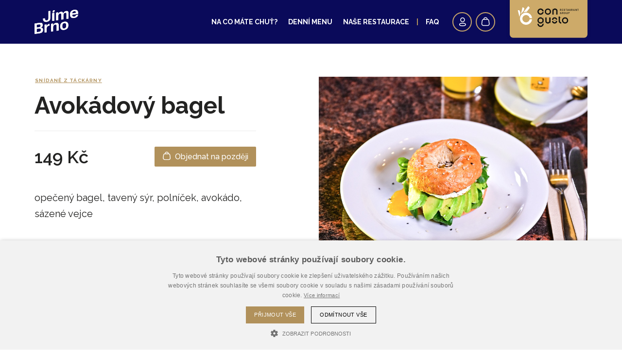

--- FILE ---
content_type: text/html; charset=UTF-8
request_url: https://www.jimebrno.cz/tackarna-snidane/avokadovy-bagel
body_size: 68160
content:
<!DOCTYPE html><html lang="cs" dir="ltr"><head><meta charset="utf-8"><meta http-equiv="x-ua-compatible" content="ie=edge"><meta name="source" content="vs"><meta name="viewport" content="width=device-width, initial-scale=1, maximum-scale=8, viewport-fit=cover"><title>Avokádový bagel | Jíme Brno</title><meta name="author" content="Cognito.CZ, s.r.o., see https://www.cognito.cz" /><meta name="generator" content="Winston 4" /><meta name="keywords" /><meta name="description" /><meta name="robots" content="index,follow" /><meta name="apple-mobile-web-app-title" content="J&iacute;me Brno" /><meta name="application-name" content="J&iacute;me Brno" /><meta property="og:image" content="https://www.jimebrno.cz/upload/restaurace/tackarna/Snidane/02.jpg" /><meta property="twitter:image" content="https://www.jimebrno.cz/upload/restaurace/tackarna/Snidane/02.jpg" /><meta property="og:url" content="https://www.jimebrno.cz/tackarna-snidane/avokadovy-bagel" /><meta property="og:title" content="Avok&aacute;dov&yacute; bagel" /><meta property="og:description" /><meta property="og:site_name" content="J&iacute;me Brno" /><meta property="og:locale" content="cs_CZ" /><meta property="twitter:url" content="https://www.jimebrno.cz/tackarna-snidane/avokadovy-bagel" /><meta property="twitter:title" content="Avok&aacute;dov&yacute; bagel" /><meta property="twitter:description" /><meta name="googlebot" content="index,follow"><link rel="apple-touch-icon" sizes="180x180" href="/images/favicons/apple-touch-icon.png"><link rel="icon" type="image/png" sizes="32x32" href="/images/favicons/favicon-32x32.png"><link rel="icon" type="image/png" sizes="16x16" href="/images/favicons/favicon-16x16.png"><link rel="manifest" href="/images/favicons/site.webmanifest"><link rel="mask-icon" href="/images/favicons/safari-pinned-tab.svg" color="#d42d2e"><meta name="msapplication-TileColor" content="#da532c"><meta name="theme-color" content="#ffffff"><script>
    window.dataLayer = window.dataLayer || [];
    function gtag() {
        dataLayer.push(arguments);
    }
    gtag("consent", "default", {
        ad_storage: "denied",
        analytics_storage: "denied",
        ad_user_data: "denied",
        ad_personalization: "denied",
        wait_for_update: 500
    });
    gtag("set", "ads_data_redaction", true);
    (function(w,d,s,l,i){
        w[l]=w[l]||[];
        w[l].push({'gtm.start': new Date().getTime(),event:'gtm.js'});
        var f=d.getElementsByTagName(s)[0], j=d.createElement(s),dl=l!='dataLayer'?'&l='+l:'';
        j.async=true;
        j.src='//www.googletagmanager.com/gtm.js?id='+i+dl;f.parentNode.insertBefore(j,f);
    })(window,document,'script','dataLayer','GTM-T4CKV3V');
</script><script>window.dataLayer = window.dataLayer || [];</script><meta name="facebook-domain-verification" content="yx7ijkxk53hjahzh4vhpi6i46jdft6" /><link rel="stylesheet" href="/build/base.ba204df8.css"><link rel="stylesheet" href="/build/styles.014763c7.css"><link rel="stylesheet" href="/build/forms.a35b65a8.css"><link rel="stylesheet" href="/build/marco.ddc4f878.css"></head><body ><noscript><iframe src="//www.googletagmanager.com/ns.html?id=GTM-T4CKV3V" height="0" width="0" style="display:none;visibility:hidden"></iframe></noscript><!-- Ecomail starts growing --><script type="text/javascript">
                ;(function(p,l,o,w,i,n,g){if(!p[i]){p.GlobalSnowplowNamespace=p.GlobalSnowplowNamespace||[];
                    p.GlobalSnowplowNamespace.push(i);p[i]=function(){(p[i].q=p[i].q||[]).push(arguments)
                    };p[i].q=p[i].q||[];n=l.createElement(o);g=l.getElementsByTagName(o)[0];n.async=1;
                n.src=w;g.parentNode.insertBefore(n,g)}}(window,document,"script","//d70shl7vidtft.cloudfront.net/ecmtr-2.4.2.js","ecotrack"));
                window.ecotrack('newTracker', 'cf', 'd2dpiwfhf3tz0r.cloudfront.net', { // Initialise a tracker
                    appId: 'cg'
                });window.ecotrack('setUserIdFromLocation', 'ecmid');window.ecotrack('trackPageView');
            </script><!-- Ecomail stops growing --><header class="page-header"><div class="container"><nav class="menu-header" role="navigation"><a href="/" aria-label="Logo" class="navbar-brand d-flex"><svg xmlns="http://www.w3.org/2000/svg" width="100%" height="100%" viewBox="0 0 860 470"><defs><style>.svg-logo{fill:#fff;}</style></defs><path class="svg-logo" d="M349.45,217V66.16l40.6-5.73V211.29ZM364.52,13.75l37.39-5.28-16.6,39.12L354.47,52Z"/><path class="svg-logo" d="M425.49,56.43l40.74-5.76a70.35,70.35,0,0,1-1.39,16.08A239,239,0,0,1,458.71,90l2.78.75q10.18-23.56,24.14-35.52t34.18-14.81q19.82-2.79,30.21,4.79t10.39,24.67a69.84,69.84,0,0,1-.42,7.39l2.79.33q9.35-23.6,23.93-36.14t36.06-15.59q23-3.24,34.67,6.53t11.65,32.48v107l-40.6,5.73V80.06q0-12.51-6.41-18.13t-18.84-3.88a34.18,34.18,0,0,0-19.18,9.17q-8,7.61-12.21,19.9a87.1,87.1,0,0,0-4.18,28.11v71l-40.6,5.74V94.67q0-12.65-6.42-18.35t-18.42-4a34.55,34.55,0,0,0-19.32,9.28q-8.16,7.68-12.49,20.51t-4.32,29.49v69l-40.61,5.73Z"/><path class="svg-logo" d="M1.49,268.27l102.13-14.42q28.88-4.08,43.53,6.28t14.64,34.79v.71q0,17.82-8.37,29.84t-24.55,17.62v2.59q19.38.85,29.3,11.81t9.9,31.51v.57q0,27.74-15.7,44.24t-46.52,20.87L1.49,469.42Zm119.29,38.61v-.57q0-26.43-29.44-22.28L42.65,290.9v53.88l48.69-6.87Q120.77,333.76,120.78,306.88ZM125,391.34v-.57q0-31.45-32.36-26.89l-49.95,7.05V435L92.6,428Q125,423.39,125,391.34Z"/><path class="svg-logo" d="M324.78,272.9l40.74-5.76a92.91,92.91,0,0,1-1.67,17.34A206.16,206.16,0,0,1,358,306.71l2.79.9q9.21-22.86,24.9-35.55t38.58-15.94q25.11-3.54,38.29,6.87t13.19,34.13V402.44l-40.6,5.73V312.92q0-14.66-7.18-21.19t-21.42-4.52a42.19,42.19,0,0,0-22,9.71q-9.29,7.92-14.23,21.05t-5,29.94V418l-40.6,5.74Z"/><path class="svg-logo" d="M525.36,379q-20.66-17.13-20.66-55.06V322.2q0-38.07,20.66-61.11t60.13-28.6q39.33-5.56,60,11.64t20.64,55.27v1.72q0,37.94-20.64,60.9t-60,28.51Q546,396.11,525.36,379Zm89.28-31.36q9.92-13.75,9.91-38.18v-6.9q0-24.42-9.91-35.38t-29.15-8.24q-19.4,2.74-29.3,16.49t-9.91,38.19v6.89q0,24.43,9.91,35.39t29.3,8.21Q604.74,361.38,614.64,347.62Z"/><path class="svg-logo" d="M295.88,272.34Q279.8,276,269,281.85a64.19,64.19,0,0,0-19.32,16.38q-8.24,10.29-15.9,27.32l-2.66-.92Q236,309,237.62,300.94A68.55,68.55,0,0,0,238.94,285l-40.73,5.75V441.63l40.6-5.73V372.82q0-19.81,4.25-32.2t13.53-19.52q9.29-7.12,25.05-10.5l14.24-3.14Z"/><path class="svg-logo" d="M271.77,26.85V164.63q0,18.69-8,29.15T240.1,206.47q-17.58,2.47-26.16-9.17-7.5-10.17-8.55-32.28l-41.6,5.88q.75,38.23,19.8,54.32t56.09,10.9q35.85-5.06,54.62-23.88t18.76-49.85V21Z"/><path class="svg-logo" d="M163.78,170.69Z"/><path class="svg-logo" d="M817.26,103c-2.15,8.37-5.81,15.11-11.21,20q-9.49,8.6-25.67,10.88-18.82,2.66-29.43-6.4T739.64,97.55L857,81q1.11-11.37,1.11-19,0-22.56-9.07-37.23T822.44,4.25Q804.94-1.62,780.1,1.89q-26.08,3.69-44.36,15A75.21,75.21,0,0,0,708,46.2q-9.48,18.09-9.48,41.93v8.34q0,36.5,20.92,52.64t60.13,10.62q34.32-4.84,54.35-20.61t24.76-41.85l-.85,0ZM751.92,41.43q10.32-11.16,28.32-13.69t27.35,5.4q9.48,7.92,9.48,25.32v2.29l-77.15,10.9Q741.6,52.58,751.92,41.43Z"/><path class="svg-logo" d="M349.31,217V66.16l40.6-5.73V211.29ZM364.39,13.75l37.38-5.28-16.6,39.12L354.34,52Z"/><path class="svg-logo" d="M425.36,56.43l40.74-5.76a71,71,0,0,1-1.4,16.08A239,239,0,0,1,458.57,90l2.78.75q10.18-23.56,24.14-35.52t34.18-14.81q19.82-2.79,30.21,4.79t10.39,24.67a69.84,69.84,0,0,1-.42,7.39l2.79.33Q572,54,586.57,41.42t36.06-15.59q23-3.24,34.67,6.53T669,64.84v107l-40.6,5.73V80.06q0-12.51-6.41-18.13T603.1,58.05a34.18,34.18,0,0,0-19.18,9.17q-8,7.61-12.21,19.9a87.1,87.1,0,0,0-4.18,28.11v71l-40.6,5.74V94.67q0-12.65-6.42-18.35t-18.42-4a34.55,34.55,0,0,0-19.32,9.28q-8.16,7.68-12.49,20.51T466,131.59v69l-40.6,5.73Z"/><path class="svg-logo" d="M1.35,268.27l102.13-14.42q28.88-4.08,43.53,6.28t14.64,34.79v.71q0,17.82-8.37,29.84t-24.55,17.62v2.59q19.38.85,29.3,11.81t9.9,31.51v.57q0,27.74-15.69,44.24t-46.53,20.87L1.35,469.42Zm119.29,38.61v-.57q0-26.43-29.44-22.28L42.51,290.9v53.88l48.69-6.87Q120.63,333.76,120.64,306.88Zm4.18,84.46v-.57q0-31.45-32.36-26.89l-49.95,7.05V435L92.46,428Q124.82,423.39,124.82,391.34Z"/><path class="svg-logo" d="M324.64,272.9l40.74-5.76a92.91,92.91,0,0,1-1.67,17.34,203.82,203.82,0,0,1-5.86,22.23l2.79.9q9.21-22.86,24.9-35.55t38.58-15.94q25.11-3.54,38.29,6.87t13.19,34.13V402.44L435,408.17V312.92q0-14.66-7.19-21.19t-21.42-4.52a42.19,42.19,0,0,0-22,9.71q-9.29,7.92-14.23,21.05t-5,29.94V418l-40.6,5.74Z"/><path class="svg-logo" d="M525.22,379q-20.66-17.13-20.65-55.06V322.2q0-38.07,20.65-61.11t60.13-28.6q39.35-5.56,60,11.64T666,299.4v1.72q0,37.94-20.65,60.9t-60,28.51Q545.86,396.11,525.22,379Zm89.28-31.36q9.91-13.75,9.91-38.18v-6.9q0-24.42-9.91-35.38t-29.15-8.24q-19.4,2.74-29.3,16.49t-9.91,38.19v6.89q0,24.43,9.91,35.39t29.3,8.21Q604.59,361.38,614.5,347.62Z"/><path class="svg-logo" d="M295.74,272.34q-16.08,3.62-26.87,9.51a64.19,64.19,0,0,0-19.32,16.38q-8.24,10.29-15.9,27.32l-2.65-.92q4.88-15.63,6.48-23.69A69.12,69.12,0,0,0,238.81,285l-40.74,5.75V441.63l40.6-5.73V372.82q0-19.81,4.25-32.2t13.53-19.52q9.29-7.12,25.05-10.5l14.24-3.14Z"/><path class="svg-logo" d="M163.65,170.69h0Z"/><path class="svg-logo" d="M817.13,103c-2.15,8.37-5.82,15.11-11.22,20q-9.48,8.6-25.67,10.88-18.82,2.66-29.43-6.4T739.5,97.55L856.84,81Q858,69.61,858,62q0-22.56-9.06-37.23T822.3,4.25Q804.8-1.62,780,1.89q-26.09,3.69-44.36,15A75.11,75.11,0,0,0,707.84,46.2q-9.5,18.09-9.49,41.93v8.34q0,36.5,20.92,52.64t60.13,10.62q34.33-4.84,54.35-20.61t24.76-41.85l-.85,0ZM751.78,41.43Q762.1,30.27,780.1,27.74t27.35,5.4q9.48,7.92,9.49,25.32v2.29l-77.15,10.9Q741.46,52.58,751.78,41.43Z"/></svg></a><div class="align-items-center ml-auto d-flex"><div class="d-none d-lg-block mr-4"><ul class="menu"><li class="menu-item"><a class="menu-item-link" href="/#na-co-mate-chut">
            Na co máte chuť?
        </a></li><li class="menu-item"><a class="menu-item-link" href="/tackarna">Denní menu</a></li><li class="menu-item dropdown"><a class="menu-item-link" data-toggle="dropdown" data-target="restaurants" href="javascript:;" aria-expanded="false">
            Naše restaurace
        </a><div class="dropdown-menu" data-parent="restaurants" tabindex="0"><div class="row pt-4"><div class="col-xs-6 col-md-4 col-lg-3 mb-2 mb-xs-4"><div class="box__link box__link--restaurant js-clickable monte-bu"
    data-controller="restaurant--box" data-restaurant--box-restaurant-id-value="766043cf-a8b6-477d-ac6a-a1de747119f9"
    data-action="location--address:shipping:stored@window->restaurant--box#toggleDeliveryInfo location--address:shipping:removed@window->restaurant--box#toggleDeliveryInfo"
><div class="border p-xs-3"><picture class="img-wrap img-lazywrap" aria-label="Monte Bú"><img  draggable="false" class="lazyload" loading="lazy" data-src="/upload/loga_test/v2/MonteBu_Logo_v02_.svg"  alt="Monte Bú" role="presentation"></picture><noscript><img src="/upload/loga_test/v2/MonteBu_Logo_v02_.svg" draggable="false" role="presentation" alt="Monte Bú"></noscript></div><div class="p-2 px-3 pr-5 px-xs-2 pt-xs-3 pb-xs-0"><h2 class="h4 font-semibold text-primary m-0">Monte Bú</h2><div><small class="text-uppercase letter-spacing">Prémiové steaky</small></div><div class="d-none" data-restaurant--box-target="deliveryWarning"><div class="delivery-alert d-flex align-items-center mt-3"><span>Na zadanou adresu nerozvážíme</span></div></div><div class="d-none" data-restaurant--box-target="deliveryInfo"><div class="delivery-info mt-2 flex-wrap d-flex flex-column align-items-start text-primary"><div class="d-flex"><div class="d-flex align-items-center mr-2"><span class="mr-2"><svg xmlns="http://www.w3.org/2000/svg" viewBox="0 0 25 25" width="25" height="25"><path d="M19.792 10.858h-.754l-3.986-4.983a.601.601 0 0 0-.469-.225H5.208a.6.6 0 0 0-.557.377l-2.078 5.195a.604.604 0 0 0-.048.23v6.256a.6.6 0 0 0 .6.6h1.557c.274 1.19 1.337 2.083 2.61 2.083s2.336-.893 2.61-2.083h5.196c.274 1.19 1.337 2.083 2.61 2.083s2.336-.893 2.61-2.083h1.557a.6.6 0 0 0 .6-.6v-4.166a2.686 2.686 0 0 0-2.683-2.684zM13.1 6.85h1.195l3.207 4.008H13.1V6.85zm-7.486 0H11.9v4.008H4.01L5.614 6.85zm1.678 12.342a1.485 1.485 0 0 1 0-2.967c.818 0 1.483.666 1.483 1.483s-.665 1.484-1.483 1.484zm10.416 0c-.817 0-1.483-.666-1.483-1.484s.666-1.483 1.483-1.483 1.483.666 1.483 1.483-.666 1.484-1.483 1.484zm3.567-2.083h-.957c-.274-1.191-1.337-2.083-2.61-2.083s-2.336.892-2.61 2.083H9.902c-.274-1.191-1.337-2.083-2.61-2.083s-2.336.892-2.61 2.083h-.957v-5.05h16.067c.817 0 1.483.665 1.483 1.483v3.567z"/></svg></span>
                        doprava
                                                                            <strong class="ml-1" data-restaurant--box-target="deliveryPrice"></strong></div></div><div class="d-flex"><div class="d-flex align-items-center mr-2"><span class="mr-2"><svg version="1.1" id="Layer_1" xmlns="http://www.w3.org/2000/svg" x="0px" y="0px"
     viewBox="0 0 16.4 15.6" width="16.4" height="15.6"><path class="st0" d="M15.2,8.2H15c0,0,0,0,0-0.1V6c0-0.2-0.2-0.4-0.4-0.4c0,0,0,0,0,0l-1.7,0l0.6-1c0.1-0.2,0-0.4-0.1-0.5L7.8,0.8
	c-0.1-0.1-0.2-0.1-0.3,0S7.3,0.8,7.3,0.9L5.7,3.7l-3.5,0c-0.1,0-0.2,0-0.3,0C1.6,3.7,1.2,3.9,1,4.2s-0.4,0.7-0.3,1
	c0,0.1,0.1,0.2,0.1,0.3c0,0,0,0,0,0v9c0,0.2,0.2,0.4,0.4,0.4h13.5c0.2,0,0.4-0.2,0.4-0.4v-2.4h0.2c0.2,0,0.4-0.2,0.4-0.4V8.6
	C15.6,8.4,15.4,8.2,15.2,8.2z M14.8,9v2.4l-3.4,0c-0.4,0-0.7-0.4-0.7-0.8l0-0.8C10.7,9.3,11,9,11.4,9H14.8z M7.8,1.7l4.9,2.9
	l-0.6,1.1l-6.6,0L7.8,1.7z M1.6,4.7C1.7,4.5,1.8,4.5,2,4.5c0,0,0.1,0,0.1,0h3.1L4.5,5.6l-2.4,0c-0.3,0-0.6-0.2-0.7-0.5
	C1.4,4.9,1.5,4.8,1.6,4.7z M14.3,14.1H1.5V6.4C1.7,6.4,1.9,6.5,2,6.5c0,0,0.1,0,0.1,0h10.1c0,0,0,0,0,0c0,0,0,0,0,0h2v1.7
	c0,0,0,0,0,0.1h-2.9c-0.8,0-1.5,0.7-1.5,1.6l0,0.8c0,0.8,0.6,1.6,1.5,1.6h2.8V14.1z"/></svg></span>
                        min. objednávka
                        <strong class="ml-1" data-restaurant--box-target="extraChargePrice"></strong></div></div></div></div><div class="box__link__arrow"><svg xmlns="http://www.w3.org/2000/svg" viewBox="0 0 7 11" width="7" height="11"><path d="M1.298 10.75a.75.75 0 0 1-.55-1.26L4.44 5.5.748 1.51a.75.75 0 1 1 1.1-1.02l4.167 4.5a.75.75 0 0 1 0 1.02l-4.167 4.5a.75.75 0 0 1-.55.24z"/></svg></div></div><a href="/monte-bu" class="link-hidden">Otevřít restauraci Monte Bú</a></div></div><div class="col-xs-6 col-md-4 col-lg-3 mb-2 mb-xs-4"><div class="box__link box__link--restaurant js-clickable pivnice-u-capa"
    data-controller="restaurant--box" data-restaurant--box-restaurant-id-value="a5723a2c-6d7a-4d38-a26f-5e9c84697e0a"
    data-action="location--address:shipping:stored@window->restaurant--box#toggleDeliveryInfo location--address:shipping:removed@window->restaurant--box#toggleDeliveryInfo"
><div class="border p-xs-3"><picture class="img-wrap img-lazywrap" aria-label="Pivnice U Čápa"><img  draggable="false" class="lazyload" loading="lazy" data-src="/upload/loga_test/Cap_logo_v01_rebrand.svg"  alt="Pivnice U Čápa" role="presentation"></picture><noscript><img src="/upload/loga_test/Cap_logo_v01_rebrand.svg" draggable="false" role="presentation" alt="Pivnice U Čápa"></noscript></div><div class="p-2 px-3 pr-5 px-xs-2 pt-xs-3 pb-xs-0"><h2 class="h4 font-semibold text-primary m-0">Pivnice U Čápa</h2><div><small class="text-uppercase letter-spacing">Česká kuchyně</small></div><div class="d-none" data-restaurant--box-target="deliveryWarning"><div class="delivery-alert d-flex align-items-center mt-3"><span>Na zadanou adresu nerozvážíme</span></div></div><div class="d-none" data-restaurant--box-target="deliveryInfo"><div class="delivery-info mt-2 flex-wrap d-flex flex-column align-items-start text-primary"><div class="d-flex"><div class="d-flex align-items-center mr-2"><span class="mr-2"><svg xmlns="http://www.w3.org/2000/svg" viewBox="0 0 25 25" width="25" height="25"><path d="M19.792 10.858h-.754l-3.986-4.983a.601.601 0 0 0-.469-.225H5.208a.6.6 0 0 0-.557.377l-2.078 5.195a.604.604 0 0 0-.048.23v6.256a.6.6 0 0 0 .6.6h1.557c.274 1.19 1.337 2.083 2.61 2.083s2.336-.893 2.61-2.083h5.196c.274 1.19 1.337 2.083 2.61 2.083s2.336-.893 2.61-2.083h1.557a.6.6 0 0 0 .6-.6v-4.166a2.686 2.686 0 0 0-2.683-2.684zM13.1 6.85h1.195l3.207 4.008H13.1V6.85zm-7.486 0H11.9v4.008H4.01L5.614 6.85zm1.678 12.342a1.485 1.485 0 0 1 0-2.967c.818 0 1.483.666 1.483 1.483s-.665 1.484-1.483 1.484zm10.416 0c-.817 0-1.483-.666-1.483-1.484s.666-1.483 1.483-1.483 1.483.666 1.483 1.483-.666 1.484-1.483 1.484zm3.567-2.083h-.957c-.274-1.191-1.337-2.083-2.61-2.083s-2.336.892-2.61 2.083H9.902c-.274-1.191-1.337-2.083-2.61-2.083s-2.336.892-2.61 2.083h-.957v-5.05h16.067c.817 0 1.483.665 1.483 1.483v3.567z"/></svg></span>
                        doprava
                                                                            <strong class="ml-1" data-restaurant--box-target="deliveryPrice"></strong></div></div><div class="d-flex"><div class="d-flex align-items-center mr-2"><span class="mr-2"><svg version="1.1" id="Layer_1" xmlns="http://www.w3.org/2000/svg" x="0px" y="0px"
     viewBox="0 0 16.4 15.6" width="16.4" height="15.6"><path class="st0" d="M15.2,8.2H15c0,0,0,0,0-0.1V6c0-0.2-0.2-0.4-0.4-0.4c0,0,0,0,0,0l-1.7,0l0.6-1c0.1-0.2,0-0.4-0.1-0.5L7.8,0.8
	c-0.1-0.1-0.2-0.1-0.3,0S7.3,0.8,7.3,0.9L5.7,3.7l-3.5,0c-0.1,0-0.2,0-0.3,0C1.6,3.7,1.2,3.9,1,4.2s-0.4,0.7-0.3,1
	c0,0.1,0.1,0.2,0.1,0.3c0,0,0,0,0,0v9c0,0.2,0.2,0.4,0.4,0.4h13.5c0.2,0,0.4-0.2,0.4-0.4v-2.4h0.2c0.2,0,0.4-0.2,0.4-0.4V8.6
	C15.6,8.4,15.4,8.2,15.2,8.2z M14.8,9v2.4l-3.4,0c-0.4,0-0.7-0.4-0.7-0.8l0-0.8C10.7,9.3,11,9,11.4,9H14.8z M7.8,1.7l4.9,2.9
	l-0.6,1.1l-6.6,0L7.8,1.7z M1.6,4.7C1.7,4.5,1.8,4.5,2,4.5c0,0,0.1,0,0.1,0h3.1L4.5,5.6l-2.4,0c-0.3,0-0.6-0.2-0.7-0.5
	C1.4,4.9,1.5,4.8,1.6,4.7z M14.3,14.1H1.5V6.4C1.7,6.4,1.9,6.5,2,6.5c0,0,0.1,0,0.1,0h10.1c0,0,0,0,0,0c0,0,0,0,0,0h2v1.7
	c0,0,0,0,0,0.1h-2.9c-0.8,0-1.5,0.7-1.5,1.6l0,0.8c0,0.8,0.6,1.6,1.5,1.6h2.8V14.1z"/></svg></span>
                        min. objednávka
                        <strong class="ml-1" data-restaurant--box-target="extraChargePrice"></strong></div></div></div></div><div class="box__link__arrow"><svg xmlns="http://www.w3.org/2000/svg" viewBox="0 0 7 11" width="7" height="11"><path d="M1.298 10.75a.75.75 0 0 1-.55-1.26L4.44 5.5.748 1.51a.75.75 0 1 1 1.1-1.02l4.167 4.5a.75.75 0 0 1 0 1.02l-4.167 4.5a.75.75 0 0 1-.55.24z"/></svg></div></div><a href="/pivnice-u-capa" class="link-hidden">Otevřít restauraci Pivnice U Čápa</a></div></div><div class="col-xs-6 col-md-4 col-lg-3 mb-2 mb-xs-4"><div class="box__link box__link--restaurant js-clickable pivnice-u-kohoutu"
    data-controller="restaurant--box" data-restaurant--box-restaurant-id-value="a904afd0-4b75-47ac-b8b9-638436e1366b"
    data-action="location--address:shipping:stored@window->restaurant--box#toggleDeliveryInfo location--address:shipping:removed@window->restaurant--box#toggleDeliveryInfo"
><div class="border p-xs-3"><picture class="img-wrap img-lazywrap" aria-label="Pivnice U Kohoutů"><img  draggable="false" class="lazyload" loading="lazy" data-src="/upload/loga_test/v2/Kohouti_Logo_v02.svg"  alt="Pivnice U Kohoutů" role="presentation"></picture><noscript><img src="/upload/loga_test/v2/Kohouti_Logo_v02.svg" draggable="false" role="presentation" alt="Pivnice U Kohoutů"></noscript></div><div class="p-2 px-3 pr-5 px-xs-2 pt-xs-3 pb-xs-0"><h2 class="h4 font-semibold text-primary m-0">Pivnice U Kohoutů</h2><div><small class="text-uppercase letter-spacing">Česká kuchyně</small></div><div class="d-none" data-restaurant--box-target="deliveryWarning"><div class="delivery-alert d-flex align-items-center mt-3"><span>Na zadanou adresu nerozvážíme</span></div></div><div class="d-none" data-restaurant--box-target="deliveryInfo"><div class="delivery-info mt-2 flex-wrap d-flex flex-column align-items-start text-primary"><div class="d-flex"><div class="d-flex align-items-center mr-2"><span class="mr-2"><svg xmlns="http://www.w3.org/2000/svg" viewBox="0 0 25 25" width="25" height="25"><path d="M19.792 10.858h-.754l-3.986-4.983a.601.601 0 0 0-.469-.225H5.208a.6.6 0 0 0-.557.377l-2.078 5.195a.604.604 0 0 0-.048.23v6.256a.6.6 0 0 0 .6.6h1.557c.274 1.19 1.337 2.083 2.61 2.083s2.336-.893 2.61-2.083h5.196c.274 1.19 1.337 2.083 2.61 2.083s2.336-.893 2.61-2.083h1.557a.6.6 0 0 0 .6-.6v-4.166a2.686 2.686 0 0 0-2.683-2.684zM13.1 6.85h1.195l3.207 4.008H13.1V6.85zm-7.486 0H11.9v4.008H4.01L5.614 6.85zm1.678 12.342a1.485 1.485 0 0 1 0-2.967c.818 0 1.483.666 1.483 1.483s-.665 1.484-1.483 1.484zm10.416 0c-.817 0-1.483-.666-1.483-1.484s.666-1.483 1.483-1.483 1.483.666 1.483 1.483-.666 1.484-1.483 1.484zm3.567-2.083h-.957c-.274-1.191-1.337-2.083-2.61-2.083s-2.336.892-2.61 2.083H9.902c-.274-1.191-1.337-2.083-2.61-2.083s-2.336.892-2.61 2.083h-.957v-5.05h16.067c.817 0 1.483.665 1.483 1.483v3.567z"/></svg></span>
                        doprava
                                                                            <strong class="ml-1" data-restaurant--box-target="deliveryPrice"></strong></div></div><div class="d-flex"><div class="d-flex align-items-center mr-2"><span class="mr-2"><svg version="1.1" id="Layer_1" xmlns="http://www.w3.org/2000/svg" x="0px" y="0px"
     viewBox="0 0 16.4 15.6" width="16.4" height="15.6"><path class="st0" d="M15.2,8.2H15c0,0,0,0,0-0.1V6c0-0.2-0.2-0.4-0.4-0.4c0,0,0,0,0,0l-1.7,0l0.6-1c0.1-0.2,0-0.4-0.1-0.5L7.8,0.8
	c-0.1-0.1-0.2-0.1-0.3,0S7.3,0.8,7.3,0.9L5.7,3.7l-3.5,0c-0.1,0-0.2,0-0.3,0C1.6,3.7,1.2,3.9,1,4.2s-0.4,0.7-0.3,1
	c0,0.1,0.1,0.2,0.1,0.3c0,0,0,0,0,0v9c0,0.2,0.2,0.4,0.4,0.4h13.5c0.2,0,0.4-0.2,0.4-0.4v-2.4h0.2c0.2,0,0.4-0.2,0.4-0.4V8.6
	C15.6,8.4,15.4,8.2,15.2,8.2z M14.8,9v2.4l-3.4,0c-0.4,0-0.7-0.4-0.7-0.8l0-0.8C10.7,9.3,11,9,11.4,9H14.8z M7.8,1.7l4.9,2.9
	l-0.6,1.1l-6.6,0L7.8,1.7z M1.6,4.7C1.7,4.5,1.8,4.5,2,4.5c0,0,0.1,0,0.1,0h3.1L4.5,5.6l-2.4,0c-0.3,0-0.6-0.2-0.7-0.5
	C1.4,4.9,1.5,4.8,1.6,4.7z M14.3,14.1H1.5V6.4C1.7,6.4,1.9,6.5,2,6.5c0,0,0.1,0,0.1,0h10.1c0,0,0,0,0,0c0,0,0,0,0,0h2v1.7
	c0,0,0,0,0,0.1h-2.9c-0.8,0-1.5,0.7-1.5,1.6l0,0.8c0,0.8,0.6,1.6,1.5,1.6h2.8V14.1z"/></svg></span>
                        min. objednávka
                        <strong class="ml-1" data-restaurant--box-target="extraChargePrice"></strong></div></div></div></div><div class="box__link__arrow"><svg xmlns="http://www.w3.org/2000/svg" viewBox="0 0 7 11" width="7" height="11"><path d="M1.298 10.75a.75.75 0 0 1-.55-1.26L4.44 5.5.748 1.51a.75.75 0 1 1 1.1-1.02l4.167 4.5a.75.75 0 0 1 0 1.02l-4.167 4.5a.75.75 0 0 1-.55.24z"/></svg></div></div><a href="/pivnice-u-kohoutu" class="link-hidden">Otevřít restauraci Pivnice U Kohoutů</a></div></div><div class="col-xs-6 col-md-4 col-lg-3 mb-2 mb-xs-4"><div class="box__link box__link--restaurant js-clickable ristorante-piazza"
    data-controller="restaurant--box" data-restaurant--box-restaurant-id-value="85bdb3d8-17b9-4e2a-9e87-e518290e1db9"
    data-action="location--address:shipping:stored@window->restaurant--box#toggleDeliveryInfo location--address:shipping:removed@window->restaurant--box#toggleDeliveryInfo"
><div class="border p-xs-3"><picture class="img-wrap img-lazywrap" aria-label="Ristorante Piazza"><img  draggable="false" class="lazyload" loading="lazy" data-src="/upload/restaurace/ristorante_piazza/web_piazza_ristorante.svg"  alt="Ristorante Piazza" role="presentation"></picture><noscript><img src="/upload/restaurace/ristorante_piazza/web_piazza_ristorante.svg" draggable="false" role="presentation" alt="Ristorante Piazza"></noscript></div><div class="p-2 px-3 pr-5 px-xs-2 pt-xs-3 pb-xs-0"><h2 class="h4 font-semibold text-primary m-0">Ristorante Piazza</h2><div><small class="text-uppercase letter-spacing">Pizza  |  Těstoviny</small></div><div class="d-none" data-restaurant--box-target="deliveryWarning"><div class="delivery-alert d-flex align-items-center mt-3"><span>Na zadanou adresu nerozvážíme</span></div></div><div class="d-none" data-restaurant--box-target="deliveryInfo"><div class="delivery-info mt-2 flex-wrap d-flex flex-column align-items-start text-primary"><div class="d-flex"><div class="d-flex align-items-center mr-2"><span class="mr-2"><svg xmlns="http://www.w3.org/2000/svg" viewBox="0 0 25 25" width="25" height="25"><path d="M19.792 10.858h-.754l-3.986-4.983a.601.601 0 0 0-.469-.225H5.208a.6.6 0 0 0-.557.377l-2.078 5.195a.604.604 0 0 0-.048.23v6.256a.6.6 0 0 0 .6.6h1.557c.274 1.19 1.337 2.083 2.61 2.083s2.336-.893 2.61-2.083h5.196c.274 1.19 1.337 2.083 2.61 2.083s2.336-.893 2.61-2.083h1.557a.6.6 0 0 0 .6-.6v-4.166a2.686 2.686 0 0 0-2.683-2.684zM13.1 6.85h1.195l3.207 4.008H13.1V6.85zm-7.486 0H11.9v4.008H4.01L5.614 6.85zm1.678 12.342a1.485 1.485 0 0 1 0-2.967c.818 0 1.483.666 1.483 1.483s-.665 1.484-1.483 1.484zm10.416 0c-.817 0-1.483-.666-1.483-1.484s.666-1.483 1.483-1.483 1.483.666 1.483 1.483-.666 1.484-1.483 1.484zm3.567-2.083h-.957c-.274-1.191-1.337-2.083-2.61-2.083s-2.336.892-2.61 2.083H9.902c-.274-1.191-1.337-2.083-2.61-2.083s-2.336.892-2.61 2.083h-.957v-5.05h16.067c.817 0 1.483.665 1.483 1.483v3.567z"/></svg></span>
                        doprava
                                                                            <strong class="ml-1" data-restaurant--box-target="deliveryPrice"></strong></div></div><div class="d-flex"><div class="d-flex align-items-center mr-2"><span class="mr-2"><svg version="1.1" id="Layer_1" xmlns="http://www.w3.org/2000/svg" x="0px" y="0px"
     viewBox="0 0 16.4 15.6" width="16.4" height="15.6"><path class="st0" d="M15.2,8.2H15c0,0,0,0,0-0.1V6c0-0.2-0.2-0.4-0.4-0.4c0,0,0,0,0,0l-1.7,0l0.6-1c0.1-0.2,0-0.4-0.1-0.5L7.8,0.8
	c-0.1-0.1-0.2-0.1-0.3,0S7.3,0.8,7.3,0.9L5.7,3.7l-3.5,0c-0.1,0-0.2,0-0.3,0C1.6,3.7,1.2,3.9,1,4.2s-0.4,0.7-0.3,1
	c0,0.1,0.1,0.2,0.1,0.3c0,0,0,0,0,0v9c0,0.2,0.2,0.4,0.4,0.4h13.5c0.2,0,0.4-0.2,0.4-0.4v-2.4h0.2c0.2,0,0.4-0.2,0.4-0.4V8.6
	C15.6,8.4,15.4,8.2,15.2,8.2z M14.8,9v2.4l-3.4,0c-0.4,0-0.7-0.4-0.7-0.8l0-0.8C10.7,9.3,11,9,11.4,9H14.8z M7.8,1.7l4.9,2.9
	l-0.6,1.1l-6.6,0L7.8,1.7z M1.6,4.7C1.7,4.5,1.8,4.5,2,4.5c0,0,0.1,0,0.1,0h3.1L4.5,5.6l-2.4,0c-0.3,0-0.6-0.2-0.7-0.5
	C1.4,4.9,1.5,4.8,1.6,4.7z M14.3,14.1H1.5V6.4C1.7,6.4,1.9,6.5,2,6.5c0,0,0.1,0,0.1,0h10.1c0,0,0,0,0,0c0,0,0,0,0,0h2v1.7
	c0,0,0,0,0,0.1h-2.9c-0.8,0-1.5,0.7-1.5,1.6l0,0.8c0,0.8,0.6,1.6,1.5,1.6h2.8V14.1z"/></svg></span>
                        min. objednávka
                        <strong class="ml-1" data-restaurant--box-target="extraChargePrice"></strong></div></div></div></div><div class="box__link__arrow"><svg xmlns="http://www.w3.org/2000/svg" viewBox="0 0 7 11" width="7" height="11"><path d="M1.298 10.75a.75.75 0 0 1-.55-1.26L4.44 5.5.748 1.51a.75.75 0 1 1 1.1-1.02l4.167 4.5a.75.75 0 0 1 0 1.02l-4.167 4.5a.75.75 0 0 1-.55.24z"/></svg></div></div><a href="/ristorante-piazza" class="link-hidden">Otevřít restauraci Ristorante Piazza</a></div></div><div class="col-xs-6 col-md-4 col-lg-3 mb-2 mb-xs-4"><div class="box__link box__link--restaurant js-clickable nad-hladinkou"
    data-controller="restaurant--box" data-restaurant--box-restaurant-id-value="838f4b0d-8602-4fb8-9961-f5f8097ab2cd"
    data-action="location--address:shipping:stored@window->restaurant--box#toggleDeliveryInfo location--address:shipping:removed@window->restaurant--box#toggleDeliveryInfo"
><div class="border p-xs-3"><picture class="img-wrap img-lazywrap" aria-label="Nad Hladinkou"><img  draggable="false" class="lazyload" loading="lazy" data-src="/upload/loga_test/NAD-HLADINKOU_BLUE.svg"  alt="Nad Hladinkou" role="presentation"></picture><noscript><img src="/upload/loga_test/NAD-HLADINKOU_BLUE.svg" draggable="false" role="presentation" alt="Nad Hladinkou"></noscript></div><div class="p-2 px-3 pr-5 px-xs-2 pt-xs-3 pb-xs-0"><h2 class="h4 font-semibold text-primary m-0">Nad Hladinkou</h2><div><small class="text-uppercase letter-spacing">Česká kuchyně</small></div><div class="d-none" data-restaurant--box-target="deliveryWarning"><div class="delivery-alert d-flex align-items-center mt-3"><span>Na zadanou adresu nerozvážíme</span></div></div><div class="d-none" data-restaurant--box-target="deliveryInfo"><div class="delivery-info mt-2 flex-wrap d-flex flex-column align-items-start text-primary"><div class="d-flex"><div class="d-flex align-items-center mr-2"><span class="mr-2"><svg xmlns="http://www.w3.org/2000/svg" viewBox="0 0 25 25" width="25" height="25"><path d="M19.792 10.858h-.754l-3.986-4.983a.601.601 0 0 0-.469-.225H5.208a.6.6 0 0 0-.557.377l-2.078 5.195a.604.604 0 0 0-.048.23v6.256a.6.6 0 0 0 .6.6h1.557c.274 1.19 1.337 2.083 2.61 2.083s2.336-.893 2.61-2.083h5.196c.274 1.19 1.337 2.083 2.61 2.083s2.336-.893 2.61-2.083h1.557a.6.6 0 0 0 .6-.6v-4.166a2.686 2.686 0 0 0-2.683-2.684zM13.1 6.85h1.195l3.207 4.008H13.1V6.85zm-7.486 0H11.9v4.008H4.01L5.614 6.85zm1.678 12.342a1.485 1.485 0 0 1 0-2.967c.818 0 1.483.666 1.483 1.483s-.665 1.484-1.483 1.484zm10.416 0c-.817 0-1.483-.666-1.483-1.484s.666-1.483 1.483-1.483 1.483.666 1.483 1.483-.666 1.484-1.483 1.484zm3.567-2.083h-.957c-.274-1.191-1.337-2.083-2.61-2.083s-2.336.892-2.61 2.083H9.902c-.274-1.191-1.337-2.083-2.61-2.083s-2.336.892-2.61 2.083h-.957v-5.05h16.067c.817 0 1.483.665 1.483 1.483v3.567z"/></svg></span>
                        doprava
                                                                            <strong class="ml-1" data-restaurant--box-target="deliveryPrice"></strong></div></div><div class="d-flex"><div class="d-flex align-items-center mr-2"><span class="mr-2"><svg version="1.1" id="Layer_1" xmlns="http://www.w3.org/2000/svg" x="0px" y="0px"
     viewBox="0 0 16.4 15.6" width="16.4" height="15.6"><path class="st0" d="M15.2,8.2H15c0,0,0,0,0-0.1V6c0-0.2-0.2-0.4-0.4-0.4c0,0,0,0,0,0l-1.7,0l0.6-1c0.1-0.2,0-0.4-0.1-0.5L7.8,0.8
	c-0.1-0.1-0.2-0.1-0.3,0S7.3,0.8,7.3,0.9L5.7,3.7l-3.5,0c-0.1,0-0.2,0-0.3,0C1.6,3.7,1.2,3.9,1,4.2s-0.4,0.7-0.3,1
	c0,0.1,0.1,0.2,0.1,0.3c0,0,0,0,0,0v9c0,0.2,0.2,0.4,0.4,0.4h13.5c0.2,0,0.4-0.2,0.4-0.4v-2.4h0.2c0.2,0,0.4-0.2,0.4-0.4V8.6
	C15.6,8.4,15.4,8.2,15.2,8.2z M14.8,9v2.4l-3.4,0c-0.4,0-0.7-0.4-0.7-0.8l0-0.8C10.7,9.3,11,9,11.4,9H14.8z M7.8,1.7l4.9,2.9
	l-0.6,1.1l-6.6,0L7.8,1.7z M1.6,4.7C1.7,4.5,1.8,4.5,2,4.5c0,0,0.1,0,0.1,0h3.1L4.5,5.6l-2.4,0c-0.3,0-0.6-0.2-0.7-0.5
	C1.4,4.9,1.5,4.8,1.6,4.7z M14.3,14.1H1.5V6.4C1.7,6.4,1.9,6.5,2,6.5c0,0,0.1,0,0.1,0h10.1c0,0,0,0,0,0c0,0,0,0,0,0h2v1.7
	c0,0,0,0,0,0.1h-2.9c-0.8,0-1.5,0.7-1.5,1.6l0,0.8c0,0.8,0.6,1.6,1.5,1.6h2.8V14.1z"/></svg></span>
                        min. objednávka
                        <strong class="ml-1" data-restaurant--box-target="extraChargePrice"></strong></div></div></div></div><div class="box__link__arrow"><svg xmlns="http://www.w3.org/2000/svg" viewBox="0 0 7 11" width="7" height="11"><path d="M1.298 10.75a.75.75 0 0 1-.55-1.26L4.44 5.5.748 1.51a.75.75 0 1 1 1.1-1.02l4.167 4.5a.75.75 0 0 1 0 1.02l-4.167 4.5a.75.75 0 0 1-.55.24z"/></svg></div></div><a href="/nad-hladinkou" class="link-hidden">Otevřít restauraci Nad Hladinkou</a></div></div><div class="col-xs-6 col-md-4 col-lg-3 mb-2 mb-xs-4"><div class="box__link box__link--restaurant js-clickable divadelni-restaurant-teatr"
    data-controller="restaurant--box" data-restaurant--box-restaurant-id-value="8a85609b-67d9-45d1-be60-2ccf81b3f04a"
    data-action="location--address:shipping:stored@window->restaurant--box#toggleDeliveryInfo location--address:shipping:removed@window->restaurant--box#toggleDeliveryInfo"
><div class="border p-xs-3"><picture class="img-wrap img-lazywrap" aria-label="Divadelní restaurant Teátr"><img  draggable="false" class="lazyload" loading="lazy" data-src="/upload/TEATR_LOGO_DESCRIPTOR_Blue.svg"  alt="Divadelní restaurant Teátr" role="presentation"></picture><noscript><img src="/upload/TEATR_LOGO_DESCRIPTOR_Blue.svg" draggable="false" role="presentation" alt="Divadelní restaurant Teátr"></noscript></div><div class="p-2 px-3 pr-5 px-xs-2 pt-xs-3 pb-xs-0"><h2 class="h4 font-semibold text-primary m-0">Divadelní restaurant Teátr</h2><div><small class="text-uppercase letter-spacing">Česká kuchyně</small></div><div class="d-none" data-restaurant--box-target="deliveryWarning"><div class="delivery-alert d-flex align-items-center mt-3"><span>Na zadanou adresu nerozvážíme</span></div></div><div class="d-none" data-restaurant--box-target="deliveryInfo"><div class="delivery-info mt-2 flex-wrap d-flex flex-column align-items-start text-primary"><div class="d-flex"><div class="d-flex align-items-center mr-2"><span class="mr-2"><svg xmlns="http://www.w3.org/2000/svg" viewBox="0 0 25 25" width="25" height="25"><path d="M19.792 10.858h-.754l-3.986-4.983a.601.601 0 0 0-.469-.225H5.208a.6.6 0 0 0-.557.377l-2.078 5.195a.604.604 0 0 0-.048.23v6.256a.6.6 0 0 0 .6.6h1.557c.274 1.19 1.337 2.083 2.61 2.083s2.336-.893 2.61-2.083h5.196c.274 1.19 1.337 2.083 2.61 2.083s2.336-.893 2.61-2.083h1.557a.6.6 0 0 0 .6-.6v-4.166a2.686 2.686 0 0 0-2.683-2.684zM13.1 6.85h1.195l3.207 4.008H13.1V6.85zm-7.486 0H11.9v4.008H4.01L5.614 6.85zm1.678 12.342a1.485 1.485 0 0 1 0-2.967c.818 0 1.483.666 1.483 1.483s-.665 1.484-1.483 1.484zm10.416 0c-.817 0-1.483-.666-1.483-1.484s.666-1.483 1.483-1.483 1.483.666 1.483 1.483-.666 1.484-1.483 1.484zm3.567-2.083h-.957c-.274-1.191-1.337-2.083-2.61-2.083s-2.336.892-2.61 2.083H9.902c-.274-1.191-1.337-2.083-2.61-2.083s-2.336.892-2.61 2.083h-.957v-5.05h16.067c.817 0 1.483.665 1.483 1.483v3.567z"/></svg></span>
                        doprava
                                                                            <strong class="ml-1" data-restaurant--box-target="deliveryPrice"></strong></div></div><div class="d-flex"><div class="d-flex align-items-center mr-2"><span class="mr-2"><svg version="1.1" id="Layer_1" xmlns="http://www.w3.org/2000/svg" x="0px" y="0px"
     viewBox="0 0 16.4 15.6" width="16.4" height="15.6"><path class="st0" d="M15.2,8.2H15c0,0,0,0,0-0.1V6c0-0.2-0.2-0.4-0.4-0.4c0,0,0,0,0,0l-1.7,0l0.6-1c0.1-0.2,0-0.4-0.1-0.5L7.8,0.8
	c-0.1-0.1-0.2-0.1-0.3,0S7.3,0.8,7.3,0.9L5.7,3.7l-3.5,0c-0.1,0-0.2,0-0.3,0C1.6,3.7,1.2,3.9,1,4.2s-0.4,0.7-0.3,1
	c0,0.1,0.1,0.2,0.1,0.3c0,0,0,0,0,0v9c0,0.2,0.2,0.4,0.4,0.4h13.5c0.2,0,0.4-0.2,0.4-0.4v-2.4h0.2c0.2,0,0.4-0.2,0.4-0.4V8.6
	C15.6,8.4,15.4,8.2,15.2,8.2z M14.8,9v2.4l-3.4,0c-0.4,0-0.7-0.4-0.7-0.8l0-0.8C10.7,9.3,11,9,11.4,9H14.8z M7.8,1.7l4.9,2.9
	l-0.6,1.1l-6.6,0L7.8,1.7z M1.6,4.7C1.7,4.5,1.8,4.5,2,4.5c0,0,0.1,0,0.1,0h3.1L4.5,5.6l-2.4,0c-0.3,0-0.6-0.2-0.7-0.5
	C1.4,4.9,1.5,4.8,1.6,4.7z M14.3,14.1H1.5V6.4C1.7,6.4,1.9,6.5,2,6.5c0,0,0.1,0,0.1,0h10.1c0,0,0,0,0,0c0,0,0,0,0,0h2v1.7
	c0,0,0,0,0,0.1h-2.9c-0.8,0-1.5,0.7-1.5,1.6l0,0.8c0,0.8,0.6,1.6,1.5,1.6h2.8V14.1z"/></svg></span>
                        min. objednávka
                        <strong class="ml-1" data-restaurant--box-target="extraChargePrice"></strong></div></div></div></div><div class="box__link__arrow"><svg xmlns="http://www.w3.org/2000/svg" viewBox="0 0 7 11" width="7" height="11"><path d="M1.298 10.75a.75.75 0 0 1-.55-1.26L4.44 5.5.748 1.51a.75.75 0 1 1 1.1-1.02l4.167 4.5a.75.75 0 0 1 0 1.02l-4.167 4.5a.75.75 0 0 1-.55.24z"/></svg></div></div><a href="/restaurace-teatr" class="link-hidden">Otevřít restauraci Divadelní restaurant Teátr</a></div></div><div class="col-xs-6 col-md-4 col-lg-3 mb-2 mb-xs-4"><div class="box__link box__link--restaurant js-clickable snidane-z-tackarny"
    data-controller="restaurant--box" data-restaurant--box-restaurant-id-value="63d4b27c-9dff-435a-83d2-36a40801fb1e"
    data-action="location--address:shipping:stored@window->restaurant--box#toggleDeliveryInfo location--address:shipping:removed@window->restaurant--box#toggleDeliveryInfo"
><div class="border p-xs-3"><picture class="img-wrap img-lazywrap" aria-label="Snídaně z Táckárny"><img  draggable="false" class="lazyload" loading="lazy" data-src="/upload/TACKARNA_LOGO_LONDYNSKE-N_BLACK.svg"  alt="Snídaně z Táckárny" role="presentation"></picture><noscript><img src="/upload/TACKARNA_LOGO_LONDYNSKE-N_BLACK.svg" draggable="false" role="presentation" alt="Snídaně z Táckárny"></noscript></div><div class="p-2 px-3 pr-5 px-xs-2 pt-xs-3 pb-xs-0"><h2 class="h4 font-semibold text-primary m-0">Snídaně z Táckárny</h2><div><small class="text-uppercase letter-spacing">Jídelna | snídaně</small></div><div class="d-none" data-restaurant--box-target="deliveryWarning"><div class="delivery-alert d-flex align-items-center mt-3"><span>Na zadanou adresu nerozvážíme</span></div></div><div class="d-none" data-restaurant--box-target="deliveryInfo"><div class="delivery-info mt-2 flex-wrap d-flex flex-column align-items-start text-primary"><div class="d-flex"><div class="d-flex align-items-center mr-2"><span class="mr-2"><svg xmlns="http://www.w3.org/2000/svg" viewBox="0 0 25 25" width="25" height="25"><path d="M19.792 10.858h-.754l-3.986-4.983a.601.601 0 0 0-.469-.225H5.208a.6.6 0 0 0-.557.377l-2.078 5.195a.604.604 0 0 0-.048.23v6.256a.6.6 0 0 0 .6.6h1.557c.274 1.19 1.337 2.083 2.61 2.083s2.336-.893 2.61-2.083h5.196c.274 1.19 1.337 2.083 2.61 2.083s2.336-.893 2.61-2.083h1.557a.6.6 0 0 0 .6-.6v-4.166a2.686 2.686 0 0 0-2.683-2.684zM13.1 6.85h1.195l3.207 4.008H13.1V6.85zm-7.486 0H11.9v4.008H4.01L5.614 6.85zm1.678 12.342a1.485 1.485 0 0 1 0-2.967c.818 0 1.483.666 1.483 1.483s-.665 1.484-1.483 1.484zm10.416 0c-.817 0-1.483-.666-1.483-1.484s.666-1.483 1.483-1.483 1.483.666 1.483 1.483-.666 1.484-1.483 1.484zm3.567-2.083h-.957c-.274-1.191-1.337-2.083-2.61-2.083s-2.336.892-2.61 2.083H9.902c-.274-1.191-1.337-2.083-2.61-2.083s-2.336.892-2.61 2.083h-.957v-5.05h16.067c.817 0 1.483.665 1.483 1.483v3.567z"/></svg></span>
                        doprava
                                                                            <strong class="ml-1" data-restaurant--box-target="deliveryPrice"></strong></div></div><div class="d-flex"><div class="d-flex align-items-center mr-2"><span class="mr-2"><svg version="1.1" id="Layer_1" xmlns="http://www.w3.org/2000/svg" x="0px" y="0px"
     viewBox="0 0 16.4 15.6" width="16.4" height="15.6"><path class="st0" d="M15.2,8.2H15c0,0,0,0,0-0.1V6c0-0.2-0.2-0.4-0.4-0.4c0,0,0,0,0,0l-1.7,0l0.6-1c0.1-0.2,0-0.4-0.1-0.5L7.8,0.8
	c-0.1-0.1-0.2-0.1-0.3,0S7.3,0.8,7.3,0.9L5.7,3.7l-3.5,0c-0.1,0-0.2,0-0.3,0C1.6,3.7,1.2,3.9,1,4.2s-0.4,0.7-0.3,1
	c0,0.1,0.1,0.2,0.1,0.3c0,0,0,0,0,0v9c0,0.2,0.2,0.4,0.4,0.4h13.5c0.2,0,0.4-0.2,0.4-0.4v-2.4h0.2c0.2,0,0.4-0.2,0.4-0.4V8.6
	C15.6,8.4,15.4,8.2,15.2,8.2z M14.8,9v2.4l-3.4,0c-0.4,0-0.7-0.4-0.7-0.8l0-0.8C10.7,9.3,11,9,11.4,9H14.8z M7.8,1.7l4.9,2.9
	l-0.6,1.1l-6.6,0L7.8,1.7z M1.6,4.7C1.7,4.5,1.8,4.5,2,4.5c0,0,0.1,0,0.1,0h3.1L4.5,5.6l-2.4,0c-0.3,0-0.6-0.2-0.7-0.5
	C1.4,4.9,1.5,4.8,1.6,4.7z M14.3,14.1H1.5V6.4C1.7,6.4,1.9,6.5,2,6.5c0,0,0.1,0,0.1,0h10.1c0,0,0,0,0,0c0,0,0,0,0,0h2v1.7
	c0,0,0,0,0,0.1h-2.9c-0.8,0-1.5,0.7-1.5,1.6l0,0.8c0,0.8,0.6,1.6,1.5,1.6h2.8V14.1z"/></svg></span>
                        min. objednávka
                        <strong class="ml-1" data-restaurant--box-target="extraChargePrice"></strong></div></div></div></div><div class="box__link__arrow"><svg xmlns="http://www.w3.org/2000/svg" viewBox="0 0 7 11" width="7" height="11"><path d="M1.298 10.75a.75.75 0 0 1-.55-1.26L4.44 5.5.748 1.51a.75.75 0 1 1 1.1-1.02l4.167 4.5a.75.75 0 0 1 0 1.02l-4.167 4.5a.75.75 0 0 1-.55.24z"/></svg></div></div><a href="/tackarna-snidane" class="link-hidden">Otevřít restauraci Snídaně z Táckárny</a></div></div><div class="col-xs-6 col-md-4 col-lg-3 mb-2 mb-xs-4"><div class="box__link box__link--restaurant js-clickable tackarna"
    data-controller="restaurant--box" data-restaurant--box-restaurant-id-value="54626e15-ac5a-46b5-801a-3b934095a9ee"
    data-action="location--address:shipping:stored@window->restaurant--box#toggleDeliveryInfo location--address:shipping:removed@window->restaurant--box#toggleDeliveryInfo"
><div class="border p-xs-3"><picture class="img-wrap img-lazywrap" aria-label="Táckárna"><img  draggable="false" class="lazyload" loading="lazy" data-src="/upload/TACKARNA_LOGO_LONDYNSKE-N_BLACK.svg"  alt="Táckárna" role="presentation"></picture><noscript><img src="/upload/TACKARNA_LOGO_LONDYNSKE-N_BLACK.svg" draggable="false" role="presentation" alt="Táckárna"></noscript></div><div class="p-2 px-3 pr-5 px-xs-2 pt-xs-3 pb-xs-0"><h2 class="h4 font-semibold text-primary m-0">Táckárna</h2><div><small class="text-uppercase letter-spacing">Jídelna</small></div><div class="d-none" data-restaurant--box-target="deliveryWarning"><div class="delivery-alert d-flex align-items-center mt-3"><span>Na zadanou adresu nerozvážíme</span></div></div><div class="d-none" data-restaurant--box-target="deliveryInfo"><div class="delivery-info mt-2 flex-wrap d-flex flex-column align-items-start text-primary"><div class="d-flex"><div class="d-flex align-items-center mr-2"><span class="mr-2"><svg xmlns="http://www.w3.org/2000/svg" viewBox="0 0 25 25" width="25" height="25"><path d="M19.792 10.858h-.754l-3.986-4.983a.601.601 0 0 0-.469-.225H5.208a.6.6 0 0 0-.557.377l-2.078 5.195a.604.604 0 0 0-.048.23v6.256a.6.6 0 0 0 .6.6h1.557c.274 1.19 1.337 2.083 2.61 2.083s2.336-.893 2.61-2.083h5.196c.274 1.19 1.337 2.083 2.61 2.083s2.336-.893 2.61-2.083h1.557a.6.6 0 0 0 .6-.6v-4.166a2.686 2.686 0 0 0-2.683-2.684zM13.1 6.85h1.195l3.207 4.008H13.1V6.85zm-7.486 0H11.9v4.008H4.01L5.614 6.85zm1.678 12.342a1.485 1.485 0 0 1 0-2.967c.818 0 1.483.666 1.483 1.483s-.665 1.484-1.483 1.484zm10.416 0c-.817 0-1.483-.666-1.483-1.484s.666-1.483 1.483-1.483 1.483.666 1.483 1.483-.666 1.484-1.483 1.484zm3.567-2.083h-.957c-.274-1.191-1.337-2.083-2.61-2.083s-2.336.892-2.61 2.083H9.902c-.274-1.191-1.337-2.083-2.61-2.083s-2.336.892-2.61 2.083h-.957v-5.05h16.067c.817 0 1.483.665 1.483 1.483v3.567z"/></svg></span>
                        doprava
                                                                            <strong class="ml-1" data-restaurant--box-target="deliveryPrice"></strong></div></div><div class="d-flex"><div class="d-flex align-items-center mr-2"><span class="mr-2"><svg version="1.1" id="Layer_1" xmlns="http://www.w3.org/2000/svg" x="0px" y="0px"
     viewBox="0 0 16.4 15.6" width="16.4" height="15.6"><path class="st0" d="M15.2,8.2H15c0,0,0,0,0-0.1V6c0-0.2-0.2-0.4-0.4-0.4c0,0,0,0,0,0l-1.7,0l0.6-1c0.1-0.2,0-0.4-0.1-0.5L7.8,0.8
	c-0.1-0.1-0.2-0.1-0.3,0S7.3,0.8,7.3,0.9L5.7,3.7l-3.5,0c-0.1,0-0.2,0-0.3,0C1.6,3.7,1.2,3.9,1,4.2s-0.4,0.7-0.3,1
	c0,0.1,0.1,0.2,0.1,0.3c0,0,0,0,0,0v9c0,0.2,0.2,0.4,0.4,0.4h13.5c0.2,0,0.4-0.2,0.4-0.4v-2.4h0.2c0.2,0,0.4-0.2,0.4-0.4V8.6
	C15.6,8.4,15.4,8.2,15.2,8.2z M14.8,9v2.4l-3.4,0c-0.4,0-0.7-0.4-0.7-0.8l0-0.8C10.7,9.3,11,9,11.4,9H14.8z M7.8,1.7l4.9,2.9
	l-0.6,1.1l-6.6,0L7.8,1.7z M1.6,4.7C1.7,4.5,1.8,4.5,2,4.5c0,0,0.1,0,0.1,0h3.1L4.5,5.6l-2.4,0c-0.3,0-0.6-0.2-0.7-0.5
	C1.4,4.9,1.5,4.8,1.6,4.7z M14.3,14.1H1.5V6.4C1.7,6.4,1.9,6.5,2,6.5c0,0,0.1,0,0.1,0h10.1c0,0,0,0,0,0c0,0,0,0,0,0h2v1.7
	c0,0,0,0,0,0.1h-2.9c-0.8,0-1.5,0.7-1.5,1.6l0,0.8c0,0.8,0.6,1.6,1.5,1.6h2.8V14.1z"/></svg></span>
                        min. objednávka
                        <strong class="ml-1" data-restaurant--box-target="extraChargePrice"></strong></div></div></div></div><div class="box__link__arrow"><svg xmlns="http://www.w3.org/2000/svg" viewBox="0 0 7 11" width="7" height="11"><path d="M1.298 10.75a.75.75 0 0 1-.55-1.26L4.44 5.5.748 1.51a.75.75 0 1 1 1.1-1.02l4.167 4.5a.75.75 0 0 1 0 1.02l-4.167 4.5a.75.75 0 0 1-.55.24z"/></svg></div></div><a href="/tackarna" class="link-hidden">Otevřít restauraci Táckárna</a></div></div><div class="col-xs-6 col-md-4 col-lg-3 mb-2 mb-xs-4"><div class="box__link box__link--restaurant js-clickable piazza-caffe"
    data-controller="restaurant--box" data-restaurant--box-restaurant-id-value="f3b9ccfb-a54b-405c-bf78-8718ff3ec4ff"
    data-action="location--address:shipping:stored@window->restaurant--box#toggleDeliveryInfo location--address:shipping:removed@window->restaurant--box#toggleDeliveryInfo"
><div class="border p-xs-3"><picture class="img-wrap img-lazywrap" aria-label="Piazza Caffè"><img  draggable="false" class="lazyload" loading="lazy" data-src="/upload/restaurace/piazza_caffe/web_piazza_caffe.svg"  alt="Piazza Caffè" role="presentation"></picture><noscript><img src="/upload/restaurace/piazza_caffe/web_piazza_caffe.svg" draggable="false" role="presentation" alt="Piazza Caffè"></noscript></div><div class="p-2 px-3 pr-5 px-xs-2 pt-xs-3 pb-xs-0"><h2 class="h4 font-semibold text-primary m-0">Piazza Caffè</h2><div><small class="text-uppercase letter-spacing">Výborné dezerty</small></div><div class="d-none" data-restaurant--box-target="deliveryWarning"><div class="delivery-alert d-flex align-items-center mt-3"><span>Na zadanou adresu nerozvážíme</span></div></div><div class="d-none" data-restaurant--box-target="deliveryInfo"><div class="delivery-info mt-2 flex-wrap d-flex flex-column align-items-start text-primary"><div class="d-flex"><div class="d-flex align-items-center mr-2"><span class="mr-2"><svg xmlns="http://www.w3.org/2000/svg" viewBox="0 0 25 25" width="25" height="25"><path d="M19.792 10.858h-.754l-3.986-4.983a.601.601 0 0 0-.469-.225H5.208a.6.6 0 0 0-.557.377l-2.078 5.195a.604.604 0 0 0-.048.23v6.256a.6.6 0 0 0 .6.6h1.557c.274 1.19 1.337 2.083 2.61 2.083s2.336-.893 2.61-2.083h5.196c.274 1.19 1.337 2.083 2.61 2.083s2.336-.893 2.61-2.083h1.557a.6.6 0 0 0 .6-.6v-4.166a2.686 2.686 0 0 0-2.683-2.684zM13.1 6.85h1.195l3.207 4.008H13.1V6.85zm-7.486 0H11.9v4.008H4.01L5.614 6.85zm1.678 12.342a1.485 1.485 0 0 1 0-2.967c.818 0 1.483.666 1.483 1.483s-.665 1.484-1.483 1.484zm10.416 0c-.817 0-1.483-.666-1.483-1.484s.666-1.483 1.483-1.483 1.483.666 1.483 1.483-.666 1.484-1.483 1.484zm3.567-2.083h-.957c-.274-1.191-1.337-2.083-2.61-2.083s-2.336.892-2.61 2.083H9.902c-.274-1.191-1.337-2.083-2.61-2.083s-2.336.892-2.61 2.083h-.957v-5.05h16.067c.817 0 1.483.665 1.483 1.483v3.567z"/></svg></span>
                        doprava
                                                                            <strong class="ml-1" data-restaurant--box-target="deliveryPrice"></strong></div></div><div class="d-flex"><div class="d-flex align-items-center mr-2"><span class="mr-2"><svg version="1.1" id="Layer_1" xmlns="http://www.w3.org/2000/svg" x="0px" y="0px"
     viewBox="0 0 16.4 15.6" width="16.4" height="15.6"><path class="st0" d="M15.2,8.2H15c0,0,0,0,0-0.1V6c0-0.2-0.2-0.4-0.4-0.4c0,0,0,0,0,0l-1.7,0l0.6-1c0.1-0.2,0-0.4-0.1-0.5L7.8,0.8
	c-0.1-0.1-0.2-0.1-0.3,0S7.3,0.8,7.3,0.9L5.7,3.7l-3.5,0c-0.1,0-0.2,0-0.3,0C1.6,3.7,1.2,3.9,1,4.2s-0.4,0.7-0.3,1
	c0,0.1,0.1,0.2,0.1,0.3c0,0,0,0,0,0v9c0,0.2,0.2,0.4,0.4,0.4h13.5c0.2,0,0.4-0.2,0.4-0.4v-2.4h0.2c0.2,0,0.4-0.2,0.4-0.4V8.6
	C15.6,8.4,15.4,8.2,15.2,8.2z M14.8,9v2.4l-3.4,0c-0.4,0-0.7-0.4-0.7-0.8l0-0.8C10.7,9.3,11,9,11.4,9H14.8z M7.8,1.7l4.9,2.9
	l-0.6,1.1l-6.6,0L7.8,1.7z M1.6,4.7C1.7,4.5,1.8,4.5,2,4.5c0,0,0.1,0,0.1,0h3.1L4.5,5.6l-2.4,0c-0.3,0-0.6-0.2-0.7-0.5
	C1.4,4.9,1.5,4.8,1.6,4.7z M14.3,14.1H1.5V6.4C1.7,6.4,1.9,6.5,2,6.5c0,0,0.1,0,0.1,0h10.1c0,0,0,0,0,0c0,0,0,0,0,0h2v1.7
	c0,0,0,0,0,0.1h-2.9c-0.8,0-1.5,0.7-1.5,1.6l0,0.8c0,0.8,0.6,1.6,1.5,1.6h2.8V14.1z"/></svg></span>
                        min. objednávka
                        <strong class="ml-1" data-restaurant--box-target="extraChargePrice"></strong></div></div></div></div><div class="box__link__arrow"><svg xmlns="http://www.w3.org/2000/svg" viewBox="0 0 7 11" width="7" height="11"><path d="M1.298 10.75a.75.75 0 0 1-.55-1.26L4.44 5.5.748 1.51a.75.75 0 1 1 1.1-1.02l4.167 4.5a.75.75 0 0 1 0 1.02l-4.167 4.5a.75.75 0 0 1-.55.24z"/></svg></div></div><a href="/piazza-caffe" class="link-hidden">Otevřít restauraci Piazza Caffè</a></div></div></div></div></li><li class="menu-item"><a class="menu-item-link" href="/faq">FAQ</a></li></ul></div><div class="d-flex align-items-center position-relative"><a href="javascript:;" class="header-nav-right-link d-flex position-relative js-open-modal" data-target="modal-login" title="Přihlásit se" aria-label="Přihlásit se"><svg xmlns="http://www.w3.org/2000/svg" viewBox="0 0 15 20" width="15" height="20"><path d="M7.893 10.647c2.618 0 4.747-2.18 4.747-4.86S10.51.925 7.893.925s-4.747 2.18-4.747 4.86c0 2.681 2.13 4.862 4.747 4.862zm0-8.222c1.79 0 3.247 1.508 3.247 3.362 0 1.853-1.456 3.36-3.247 3.36S4.646 7.64 4.646 5.786c0-1.853 1.457-3.361 3.247-3.361zm0 9.71c-1.728 0-6.986 0-6.986 3.369 0 3.387 5.258 3.387 6.986 3.387s6.986 0 6.986-3.368c0-3.387-5.258-3.387-6.986-3.387zm0 5.256c-2.502 0-5.486-.327-5.486-1.887 0-1.24 1.846-1.868 5.486-1.868s5.486.635 5.486 1.887c0 1.239-1.846 1.868-5.486 1.868z"/></svg></a><a
    href="/kosik"
    class="header-nav-right-link d-flex position-relative"
    title="Košík"
    aria-label="Košík"
    data-controller="cart--counter" data-cart--counter-count-value="false" data-cart--counter-url-value="&#x2F;cart&#x2F;counter"
    data-action="food-product--main:cart:updated@window->cart--counter#loadCounter cart--item-update:cart:updated@window->cart--counter#loadCounter"
><span id="cart-icon-number" class="d-none" data-cart--counter-target="number"></span><svg xmlns="http://www.w3.org/2000/svg" viewBox="0 0 18 19" width="18" height="19"><path d="M17.395 12.75l-.663-5.175c-.424-2.318-1.975-3.182-3.221-3.228a4.398 4.398 0 0 0-1.255-2.57A4.336 4.336 0 0 0 9.16.486h-.018c-2.23 0-4.078 1.686-4.353 3.86-1.26.019-2.77.87-3.29 3.27l-.654 5.123c-.245 1.726.066 3.103.925 4.093.848.977 2.179 1.493 3.85 1.493h7.03c1.833 0 3.118-.455 3.924-1.39.816-.946 1.091-2.359.82-4.185zM9.146 1.986c.73-.002 1.5.298 2.046.849.416.418.69.94.8 1.51H6.308c.26-1.343 1.433-2.359 2.838-2.359zm6.293 13.97c-.504.584-1.418.87-2.789.87H5.62c-.852 0-2.016-.17-2.716-.977-.562-.647-.754-1.622-.571-2.91l.644-5.07c.276-1.267.97-2.024 1.857-2.024h8.571c.349 0 1.512.144 1.846 1.96l.657 5.15c.207 1.39.049 2.4-.469 3z"/></svg></a><div class="menu__con-gusto"><a href="https://www.congusto.cz/" class="d-flex" target="_blank"><svg xmlns="http://www.w3.org/2000/svg" width="100%" height="100%" viewBox="0 0 975 753"><defs><style>.svg-congusto-1{fill:#fff;}.svg-congusto-2{fill:#cdaa69;}.svg-congusto-3{fill:#0f0f0f;}</style></defs><path class="svg-congusto-1" d="M748.31,502.58c0,3.71-2.52,6.54-6.27,6.54a6.53,6.53,0,1,1,6.27-6.54Zm-11.14,0a4.94,4.94,0,0,0,4.87,5.13c3.13,0,4.78-2.15,4.78-5.13s-1.91-5.21-4.78-5.21C738.86,497.41,737.17,499.86,737.17,502.62Zm2.3,3.06v-6.39h2.8c1.33,0,2.56.46,2.56,1.83a1.59,1.59,0,0,1-1.07,1.5c.53.19.88.69.88,1.68a8.65,8.65,0,0,0,.08,1.38h-1.61a5.32,5.32,0,0,1-.16-1.34c0-.8-.19-1.11-1-1.11h-.84v2.45Zm1.65-3.64h1c.61,0,1-.19,1-.84s-.27-.77-1-.77h-1Z"/><path class="svg-congusto-1" d="M763.12,392.16v16.29A7,7,0,0,1,761,414q-2.12,1.88-6.22,1.87c-2.73,0-4.81-.62-6.21-1.87a7,7,0,0,1-2.11-5.53V392.16h4.12v16q0,4.59,4.2,4.59t4.19-4.59v-16Z"/><path class="svg-congusto-1" d="M772.3,392.16h8.1a8.72,8.72,0,0,1,5.61,1.59,5.6,5.6,0,0,1,1.94,4.58v.07a5,5,0,0,1-1.29,3.62,5.68,5.68,0,0,1-3.65,1.63V404l1.63.76,1,1.25a11,11,0,0,1,.8,2.18l.72,2.67a13.17,13.17,0,0,0,1,2.82l1.17,1.37,0,.42h-4.73l-.75-1.56c-.21-.63-.48-1.61-.8-2.94l-.58-2.44a7.94,7.94,0,0,0-.69-2l-1-1-1.7-.31h-2.62v10.21H772.3Zm10.56,9.15a3.15,3.15,0,0,0,.95-2.51v-.05a3.16,3.16,0,0,0-.95-2.51,4.39,4.39,0,0,0-2.91-.82h-3.53v6.72H780A4.29,4.29,0,0,0,782.86,401.31Z"/><path class="svg-congusto-1" d="M796.09,415.44l6.9-23.28h5.07l7,23.28h-4.38l-1.27-4.59h-8l-1.28,4.59Zm12.54-7.61-1.79-6.47c-.51-1.86-1-3.67-1.31-5.47h-.35c-.3,1.72-.71,3.53-1.23,5.47l-1.79,6.47Z"/><path class="svg-congusto-1" d="M822.61,392.16h4.64L833.82,406l.8,1.81.68,2,.35-.06a40.47,40.47,0,0,1-.3-4.67v-12.9h4v23.28h-4.65L828.3,401.8a42.15,42.15,0,0,1-1.66-4.11l-.33,0a47.35,47.35,0,0,1,.26,4.76v12.95h-4Z"/><polygon class="svg-congusto-1" points="852.98 415.44 852.98 395.49 846.96 395.49 846.96 392.16 863.13 392.16 863.13 395.49 857.11 395.49 857.11 415.44 852.98 415.44"/><path class="svg-congusto-1" d="M747.49,433.68a7,7,0,0,1,1.92,5.33v.06a6.9,6.9,0,0,1-1.93,5.29,8.05,8.05,0,0,1-5.68,1.8H738v9h-4.12V431.87h7.88A8,8,0,0,1,747.49,433.68ZM744.36,442a3.93,3.93,0,0,0,1-2.94V439a4,4,0,0,0-1-3,4.15,4.15,0,0,0-3-1H738V443h3.29A4.2,4.2,0,0,0,744.36,442Z"/><path class="svg-congusto-2" d="M0,0V708.59A42.81,42.81,0,0,0,42.8,751.4H931.93a42.81,42.81,0,0,0,42.8-42.81V0Z"/><path class="svg-congusto-3" d="M478.41,463.77a39.17,39.17,0,1,1,39.18-39.17A39.21,39.21,0,0,1,478.41,463.77Zm0-62.74A23.57,23.57,0,1,0,502,424.6,23.59,23.59,0,0,0,478.41,401Z"/><path class="svg-congusto-3" d="M409.59,429.4a23.58,23.58,0,1,1,0-9.6h15.77a39.16,39.16,0,1,0,0,9.6Z"/><path class="svg-congusto-3" d="M566.68,385.41c-13.37,0-24.88,7.52-29.94,18.24V387.8H534v73.57h15.6V415.85c0-8.18,7.68-14.84,17.11-14.84s17.1,6.66,17.1,14.84v45.53h15.6V415.85C599.38,399.07,584.71,385.41,566.68,385.41Z"/><path class="svg-congusto-3" d="M693.84,573.9A39.18,39.18,0,1,1,733,534.72,39.22,39.22,0,0,1,693.84,573.9Zm0-62.75a23.58,23.58,0,1,0,23.57,23.57A23.6,23.6,0,0,0,693.84,511.15Z"/><path class="svg-congusto-3" d="M422.92,497.93v22.43a39.18,39.18,0,1,0,0,28.73v27.56H410.08a23.57,23.57,0,1,1-47.14,0H347.33a39.18,39.18,0,1,0,78.35,0V497.93ZM386.51,558.3a23.58,23.58,0,1,1,23.57-23.58A23.61,23.61,0,0,1,386.51,558.3Z"/><path class="svg-congusto-3" d="M545.39,527.94l49.81,15.52c0,1-.06,1.9-.14,2.84-1.54,15.43-15.58,27.6-32.57,27.6-18,0-32.71-13.68-32.71-30.44h15.61c0,8.17,7.65,14.84,17.1,14.84s17.11-6.67,17.11-14.84v-2L529.78,526c0-1,.06-1.9.15-2.84,1.56-15.46,15.54-27.6,32.56-27.6,18,0,32.71,13.68,32.71,30.44H579.6c0-8.17-7.69-14.84-17.11-14.84a18.37,18.37,0,0,0-12.08,4.38,13.72,13.72,0,0,0-5,10.46Z"/><path class="svg-congusto-3" d="M629.52,543.45V500.7h14v-2.77h-14V485.18h-15.6v12.75h-5.15v2.77h5.15v42.75c0,16.78,14.67,30.44,32.71,30.44v-15.6C637.2,558.29,629.52,551.63,629.52,543.45Z"/><path class="svg-congusto-3" d="M495.57,497.93v45.52c0,8.18-7.68,14.84-17.11,14.84s-17.1-6.66-17.1-14.84V497.92H445.75v45.53c0,16.78,14.68,30.44,32.71,30.44,13.37,0,24.88-7.51,29.94-18.23V571.5h2.77V497.93Z"/><path class="svg-congusto-1" d="M249.24,521.16h30.54a75.94,75.94,0,1,1,0-16.29H249.24a45.71,45.71,0,1,0,0,16.29Z"/><path class="svg-congusto-1" d="M100.84,408.35l7-1.76a15.84,15.84,0,0,1,3.81-.47,15.47,15.47,0,0,1,15,11.7l5.94,23.54-10.79,50Z"/><path class="svg-congusto-1" d="M159.32,371.57l9.68,2.09a15.91,15.91,0,0,1,12.19,18.9L177.64,409l-36.4,46.31Z"/><path class="svg-congusto-1" d="M231.61,356.5,242,364.68a15.47,15.47,0,0,1,2.59,21.7l-32.89,41.84c-2.46-.22-5-.34-7.55-.35A83.62,83.62,0,0,0,171,434.58l-1.22.54Z"/><path class="svg-congusto-3" d="M631.3,391.36h8.1A8.67,8.67,0,0,1,645,393a5.57,5.57,0,0,1,1.94,4.58v.07a5,5,0,0,1-1.28,3.62,5.73,5.73,0,0,1-3.65,1.63v.32l1.63.76,1,1.25a11.75,11.75,0,0,1,.8,2.17l.71,2.68a13.88,13.88,0,0,0,1,2.82l1.17,1.36,0,.42h-4.74l-.74-1.56c-.21-.62-.48-1.6-.8-2.93l-.58-2.44a7.79,7.79,0,0,0-.69-2l-1-1-1.71-.3h-2.61v10.2H631.3Zm10.56,9.15a3.14,3.14,0,0,0,.94-2.51V398a3.14,3.14,0,0,0-.94-2.51,4.41,4.41,0,0,0-2.91-.82h-3.53v6.72H639A4.36,4.36,0,0,0,641.86,400.51Z"/><polygon class="svg-congusto-3" points="660.04 411.29 669.77 411.29 669.77 414.63 655.92 414.63 655.92 391.36 669.41 391.36 669.41 394.68 660.04 394.68 660.04 401.02 668.65 401.02 668.65 403.98 660.04 403.98 660.04 411.29"/><path class="svg-congusto-3" d="M679.24,413a7.76,7.76,0,0,1-2.33-5.94l3.87-.77a9.64,9.64,0,0,0,.66,3.22,3.75,3.75,0,0,0,1.61,1.84,5.67,5.67,0,0,0,2.82.61,4.53,4.53,0,0,0,2.9-.86,2.79,2.79,0,0,0,1.07-2.3l-.41-1.52-1.27-1.17a13.74,13.74,0,0,0-2.36-1.09L683,404a15.54,15.54,0,0,1-2.89-1.44,5.76,5.76,0,0,1-1.86-2,6.18,6.18,0,0,1-.69-3.06,6.47,6.47,0,0,1,.9-3.49,5.68,5.68,0,0,1,2.59-2.23,9.81,9.81,0,0,1,4.06-.76,10.06,10.06,0,0,1,4.4.87,6.05,6.05,0,0,1,2.75,2.51,7.94,7.94,0,0,1,.91,4l-3.64.71a6,6,0,0,0-1.18-3.78,4.9,4.9,0,0,0-5.93-.5,2.49,2.49,0,0,0-1,2.05l.37,1.5,1.24,1.14a15.51,15.51,0,0,0,2.47,1.11l2.82,1a15.08,15.08,0,0,1,2.87,1.37,6.11,6.11,0,0,1,1.95,2,6,6,0,0,1,.75,3.11,6.84,6.84,0,0,1-1,3.72,6.43,6.43,0,0,1-2.84,2.41,10.56,10.56,0,0,1-4.38.84Q681.49,415.05,679.24,413Z"/><polygon class="svg-congusto-3" points="706.45 414.63 706.45 394.68 700.43 394.68 700.43 391.36 716.61 391.36 716.61 394.68 710.59 394.68 710.59 414.63 706.45 414.63"/><path class="svg-congusto-3" d="M720.53,414.63l6.9-23.27h5.07l7,23.27h-4.37L733.8,410h-7.95l-1.27,4.59ZM733.07,407l-1.78-6.46q-.78-2.79-1.31-5.47h-.35q-.45,2.57-1.23,5.47L726.6,407Z"/><path class="svg-congusto-3" d="M763,391.36v16.29a7,7,0,0,1-2.11,5.53q-2.11,1.88-6.21,1.87c-2.74,0-4.82-.62-6.22-1.87a7,7,0,0,1-2.11-5.53V391.36h4.12v16c0,3.05,1.4,4.59,4.21,4.59s4.18-1.54,4.18-4.59v-16Z"/><path class="svg-congusto-3" d="M772.17,391.36h8.09a8.7,8.7,0,0,1,5.61,1.59,5.6,5.6,0,0,1,1.94,4.58v.07a5.08,5.08,0,0,1-1.28,3.62,5.73,5.73,0,0,1-3.66,1.63v.32l1.64.76,1,1.25a11.82,11.82,0,0,1,.79,2.17l.72,2.68a14,14,0,0,0,1,2.82l1.18,1.36,0,.42h-4.74l-.75-1.56c-.21-.62-.47-1.6-.79-2.93l-.59-2.44a7.83,7.83,0,0,0-.68-2l-1-1-1.7-.3h-2.61v10.2h-4.12Zm10.55,9.15a3.15,3.15,0,0,0,.95-2.51V398a3.15,3.15,0,0,0-.95-2.51,4.39,4.39,0,0,0-2.91-.82h-3.52v6.72h3.52A4.34,4.34,0,0,0,782.72,400.51Z"/><path class="svg-congusto-3" d="M796,414.63l6.89-23.27h5.07l7,23.27H810.5L809.22,410h-8L800,414.63ZM808.49,407l-1.78-6.46q-.78-2.79-1.31-5.47h-.35q-.45,2.57-1.23,5.47L802,407Z"/><path class="svg-congusto-3" d="M822.48,391.36h4.64l6.56,13.86.8,1.82.68,1.94.35-.05a42.85,42.85,0,0,1-.3-4.67v-12.9h4v23.27h-4.66L828.16,401a43.85,43.85,0,0,1-1.66-4.12l-.33.05a44.44,44.44,0,0,1,.26,4.76v12.94h-3.95Z"/><polygon class="svg-congusto-3" points="852.84 414.63 852.84 394.68 846.83 394.68 846.83 391.36 863 391.36 863 394.68 856.98 394.68 856.98 414.63 852.84 414.63"/><path class="svg-congusto-3" d="M632.58,451.62q-2-3-2-9v-.07c0-3.92.77-6.88,2.33-8.91a8.15,8.15,0,0,1,6.88-3,8.28,8.28,0,0,1,5.79,1.88,8.59,8.59,0,0,1,2.47,5.55l-3.94.78a6.32,6.32,0,0,0-1.22-3.76,3.87,3.87,0,0,0-3.1-1.22,4.15,4.15,0,0,0-3.77,2q-1.23,2-1.23,6.05v1.25c0,2.81.37,4.89,1.14,6.24a3.72,3.72,0,0,0,3.47,2,3.92,3.92,0,0,0,3.38-1.74,11.41,11.41,0,0,0,1.61-5.31H639v-3.25h9.39v13.22h-3.76a11.9,11.9,0,0,1,.15-2.3c.14-.87.4-2.05.78-3.58l-.34-.08a11.37,11.37,0,0,1-2.68,4.72,5.84,5.84,0,0,1-4.16,1.55A6.42,6.42,0,0,1,632.58,451.62Z"/><path class="svg-congusto-3" d="M657.47,431.07h8.1a8.64,8.64,0,0,1,5.61,1.6,5.56,5.56,0,0,1,1.94,4.57v.07a5.11,5.11,0,0,1-1.28,3.63,5.75,5.75,0,0,1-3.66,1.62v.32l1.63.76,1.05,1.25a12,12,0,0,1,.79,2.18l.72,2.67a13.17,13.17,0,0,0,1,2.82l1.18,1.37,0,.42h-4.74L669,452.8c-.21-.64-.48-1.62-.8-2.95l-.58-2.44a8.1,8.1,0,0,0-.69-2l-1-1-1.7-.31H661.6v10.21h-4.13ZM668,440.22a3.14,3.14,0,0,0,1-2.51v0a3.16,3.16,0,0,0-1-2.51,4.39,4.39,0,0,0-2.91-.82H661.6v6.72h3.52A4.29,4.29,0,0,0,668,440.22Z"/><path class="svg-congusto-3" d="M683.28,451.79c-1.56-2-2.34-5-2.34-9v-.06c0-4,.78-7.05,2.34-9.08s3.89-3,7-3a8.29,8.29,0,0,1,7,3c1.55,2,2.34,5.05,2.34,9.08v.06c0,4-.79,7-2.34,9s-3.89,3-7,3S684.85,453.77,683.28,451.79Zm10.79-2.19a11.28,11.28,0,0,0,1.25-6v-1.71c0-2.74-.42-4.76-1.26-6.08a4.69,4.69,0,0,0-7.66,0c-.84,1.32-1.26,3.35-1.26,6.07v1.71q0,4,1.27,6a4.72,4.72,0,0,0,7.66,0Z"/><path class="svg-congusto-3" d="M724.6,431.07v16.29a7,7,0,0,1-2.11,5.53q-2.12,1.88-6.22,1.87c-2.73,0-4.81-.62-6.21-1.87a7,7,0,0,1-2.11-5.53V431.07h4.12v16q0,4.59,4.2,4.59t4.19-4.59v-16Z"/><path class="svg-congusto-3" d="M747.35,432.88a7,7,0,0,1,1.92,5.33v.06a6.9,6.9,0,0,1-1.92,5.29,8.08,8.08,0,0,1-5.69,1.8h-3.75v9h-4.13V431.07h7.88A8,8,0,0,1,747.35,432.88Zm-3.13,8.33a3.89,3.89,0,0,0,1-2.94v-.06a4,4,0,0,0-1-3,4.13,4.13,0,0,0-3-1h-3.29v7.92h3.29A4.21,4.21,0,0,0,744.22,441.21Z"/></svg></a></div><button type="button" class="menu-hamburger js-toggle-menu" aria-label="Mobilní menu" data-target="#mobile-menu"><span class="menu-hamburger__lines"><span class="menu-hamburger__line" id="line1"></span><span class="menu-hamburger__line" id="line2"></span><span class="menu-hamburger__line" id="line3"></span></span></button></div></div></nav></div><div id="mobile-menu"><div class="container"><ul class="menu"><li class="menu-item"><a class="menu-item-link" href="/#na-co-mate-chut">
            Na co máte chuť?
        </a></li><li class="menu-item"><a class="menu-item-link" href="/tackarna">Denní menu</a></li><li class="menu-item dropdown"><a class="menu-item-link" data-toggle="dropdown" data-target="restaurants" href="javascript:;" aria-expanded="false">
            Naše restaurace
        </a><div class="dropdown-menu" data-parent="restaurants" tabindex="0"><div class="row pt-4"><div class="col-xs-6 col-md-4 col-lg-3 mb-2 mb-xs-4"><div class="box__link box__link--restaurant js-clickable monte-bu"
    data-controller="restaurant--box" data-restaurant--box-restaurant-id-value="766043cf-a8b6-477d-ac6a-a1de747119f9"
    data-action="location--address:shipping:stored@window->restaurant--box#toggleDeliveryInfo location--address:shipping:removed@window->restaurant--box#toggleDeliveryInfo"
><div class="border p-xs-3"><picture class="img-wrap img-lazywrap" aria-label="Monte Bú"><img  draggable="false" class="lazyload" loading="lazy" data-src="/upload/loga_test/v2/MonteBu_Logo_v02_.svg"  alt="Monte Bú" role="presentation"></picture><noscript><img src="/upload/loga_test/v2/MonteBu_Logo_v02_.svg" draggable="false" role="presentation" alt="Monte Bú"></noscript></div><div class="p-2 px-3 pr-5 px-xs-2 pt-xs-3 pb-xs-0"><h2 class="h4 font-semibold text-primary m-0">Monte Bú</h2><div><small class="text-uppercase letter-spacing">Prémiové steaky</small></div><div class="d-none" data-restaurant--box-target="deliveryWarning"><div class="delivery-alert d-flex align-items-center mt-3"><span>Na zadanou adresu nerozvážíme</span></div></div><div class="d-none" data-restaurant--box-target="deliveryInfo"><div class="delivery-info mt-2 flex-wrap d-flex flex-column align-items-start text-primary"><div class="d-flex"><div class="d-flex align-items-center mr-2"><span class="mr-2"><svg xmlns="http://www.w3.org/2000/svg" viewBox="0 0 25 25" width="25" height="25"><path d="M19.792 10.858h-.754l-3.986-4.983a.601.601 0 0 0-.469-.225H5.208a.6.6 0 0 0-.557.377l-2.078 5.195a.604.604 0 0 0-.048.23v6.256a.6.6 0 0 0 .6.6h1.557c.274 1.19 1.337 2.083 2.61 2.083s2.336-.893 2.61-2.083h5.196c.274 1.19 1.337 2.083 2.61 2.083s2.336-.893 2.61-2.083h1.557a.6.6 0 0 0 .6-.6v-4.166a2.686 2.686 0 0 0-2.683-2.684zM13.1 6.85h1.195l3.207 4.008H13.1V6.85zm-7.486 0H11.9v4.008H4.01L5.614 6.85zm1.678 12.342a1.485 1.485 0 0 1 0-2.967c.818 0 1.483.666 1.483 1.483s-.665 1.484-1.483 1.484zm10.416 0c-.817 0-1.483-.666-1.483-1.484s.666-1.483 1.483-1.483 1.483.666 1.483 1.483-.666 1.484-1.483 1.484zm3.567-2.083h-.957c-.274-1.191-1.337-2.083-2.61-2.083s-2.336.892-2.61 2.083H9.902c-.274-1.191-1.337-2.083-2.61-2.083s-2.336.892-2.61 2.083h-.957v-5.05h16.067c.817 0 1.483.665 1.483 1.483v3.567z"/></svg></span>
                        doprava
                                                                            <strong class="ml-1" data-restaurant--box-target="deliveryPrice"></strong></div></div><div class="d-flex"><div class="d-flex align-items-center mr-2"><span class="mr-2"><svg version="1.1" id="Layer_1" xmlns="http://www.w3.org/2000/svg" x="0px" y="0px"
     viewBox="0 0 16.4 15.6" width="16.4" height="15.6"><path class="st0" d="M15.2,8.2H15c0,0,0,0,0-0.1V6c0-0.2-0.2-0.4-0.4-0.4c0,0,0,0,0,0l-1.7,0l0.6-1c0.1-0.2,0-0.4-0.1-0.5L7.8,0.8
	c-0.1-0.1-0.2-0.1-0.3,0S7.3,0.8,7.3,0.9L5.7,3.7l-3.5,0c-0.1,0-0.2,0-0.3,0C1.6,3.7,1.2,3.9,1,4.2s-0.4,0.7-0.3,1
	c0,0.1,0.1,0.2,0.1,0.3c0,0,0,0,0,0v9c0,0.2,0.2,0.4,0.4,0.4h13.5c0.2,0,0.4-0.2,0.4-0.4v-2.4h0.2c0.2,0,0.4-0.2,0.4-0.4V8.6
	C15.6,8.4,15.4,8.2,15.2,8.2z M14.8,9v2.4l-3.4,0c-0.4,0-0.7-0.4-0.7-0.8l0-0.8C10.7,9.3,11,9,11.4,9H14.8z M7.8,1.7l4.9,2.9
	l-0.6,1.1l-6.6,0L7.8,1.7z M1.6,4.7C1.7,4.5,1.8,4.5,2,4.5c0,0,0.1,0,0.1,0h3.1L4.5,5.6l-2.4,0c-0.3,0-0.6-0.2-0.7-0.5
	C1.4,4.9,1.5,4.8,1.6,4.7z M14.3,14.1H1.5V6.4C1.7,6.4,1.9,6.5,2,6.5c0,0,0.1,0,0.1,0h10.1c0,0,0,0,0,0c0,0,0,0,0,0h2v1.7
	c0,0,0,0,0,0.1h-2.9c-0.8,0-1.5,0.7-1.5,1.6l0,0.8c0,0.8,0.6,1.6,1.5,1.6h2.8V14.1z"/></svg></span>
                        min. objednávka
                        <strong class="ml-1" data-restaurant--box-target="extraChargePrice"></strong></div></div></div></div><div class="box__link__arrow"><svg xmlns="http://www.w3.org/2000/svg" viewBox="0 0 7 11" width="7" height="11"><path d="M1.298 10.75a.75.75 0 0 1-.55-1.26L4.44 5.5.748 1.51a.75.75 0 1 1 1.1-1.02l4.167 4.5a.75.75 0 0 1 0 1.02l-4.167 4.5a.75.75 0 0 1-.55.24z"/></svg></div></div><a href="/monte-bu" class="link-hidden">Otevřít restauraci Monte Bú</a></div></div><div class="col-xs-6 col-md-4 col-lg-3 mb-2 mb-xs-4"><div class="box__link box__link--restaurant js-clickable pivnice-u-capa"
    data-controller="restaurant--box" data-restaurant--box-restaurant-id-value="a5723a2c-6d7a-4d38-a26f-5e9c84697e0a"
    data-action="location--address:shipping:stored@window->restaurant--box#toggleDeliveryInfo location--address:shipping:removed@window->restaurant--box#toggleDeliveryInfo"
><div class="border p-xs-3"><picture class="img-wrap img-lazywrap" aria-label="Pivnice U Čápa"><img  draggable="false" class="lazyload" loading="lazy" data-src="/upload/loga_test/Cap_logo_v01_rebrand.svg"  alt="Pivnice U Čápa" role="presentation"></picture><noscript><img src="/upload/loga_test/Cap_logo_v01_rebrand.svg" draggable="false" role="presentation" alt="Pivnice U Čápa"></noscript></div><div class="p-2 px-3 pr-5 px-xs-2 pt-xs-3 pb-xs-0"><h2 class="h4 font-semibold text-primary m-0">Pivnice U Čápa</h2><div><small class="text-uppercase letter-spacing">Česká kuchyně</small></div><div class="d-none" data-restaurant--box-target="deliveryWarning"><div class="delivery-alert d-flex align-items-center mt-3"><span>Na zadanou adresu nerozvážíme</span></div></div><div class="d-none" data-restaurant--box-target="deliveryInfo"><div class="delivery-info mt-2 flex-wrap d-flex flex-column align-items-start text-primary"><div class="d-flex"><div class="d-flex align-items-center mr-2"><span class="mr-2"><svg xmlns="http://www.w3.org/2000/svg" viewBox="0 0 25 25" width="25" height="25"><path d="M19.792 10.858h-.754l-3.986-4.983a.601.601 0 0 0-.469-.225H5.208a.6.6 0 0 0-.557.377l-2.078 5.195a.604.604 0 0 0-.048.23v6.256a.6.6 0 0 0 .6.6h1.557c.274 1.19 1.337 2.083 2.61 2.083s2.336-.893 2.61-2.083h5.196c.274 1.19 1.337 2.083 2.61 2.083s2.336-.893 2.61-2.083h1.557a.6.6 0 0 0 .6-.6v-4.166a2.686 2.686 0 0 0-2.683-2.684zM13.1 6.85h1.195l3.207 4.008H13.1V6.85zm-7.486 0H11.9v4.008H4.01L5.614 6.85zm1.678 12.342a1.485 1.485 0 0 1 0-2.967c.818 0 1.483.666 1.483 1.483s-.665 1.484-1.483 1.484zm10.416 0c-.817 0-1.483-.666-1.483-1.484s.666-1.483 1.483-1.483 1.483.666 1.483 1.483-.666 1.484-1.483 1.484zm3.567-2.083h-.957c-.274-1.191-1.337-2.083-2.61-2.083s-2.336.892-2.61 2.083H9.902c-.274-1.191-1.337-2.083-2.61-2.083s-2.336.892-2.61 2.083h-.957v-5.05h16.067c.817 0 1.483.665 1.483 1.483v3.567z"/></svg></span>
                        doprava
                                                                            <strong class="ml-1" data-restaurant--box-target="deliveryPrice"></strong></div></div><div class="d-flex"><div class="d-flex align-items-center mr-2"><span class="mr-2"><svg version="1.1" id="Layer_1" xmlns="http://www.w3.org/2000/svg" x="0px" y="0px"
     viewBox="0 0 16.4 15.6" width="16.4" height="15.6"><path class="st0" d="M15.2,8.2H15c0,0,0,0,0-0.1V6c0-0.2-0.2-0.4-0.4-0.4c0,0,0,0,0,0l-1.7,0l0.6-1c0.1-0.2,0-0.4-0.1-0.5L7.8,0.8
	c-0.1-0.1-0.2-0.1-0.3,0S7.3,0.8,7.3,0.9L5.7,3.7l-3.5,0c-0.1,0-0.2,0-0.3,0C1.6,3.7,1.2,3.9,1,4.2s-0.4,0.7-0.3,1
	c0,0.1,0.1,0.2,0.1,0.3c0,0,0,0,0,0v9c0,0.2,0.2,0.4,0.4,0.4h13.5c0.2,0,0.4-0.2,0.4-0.4v-2.4h0.2c0.2,0,0.4-0.2,0.4-0.4V8.6
	C15.6,8.4,15.4,8.2,15.2,8.2z M14.8,9v2.4l-3.4,0c-0.4,0-0.7-0.4-0.7-0.8l0-0.8C10.7,9.3,11,9,11.4,9H14.8z M7.8,1.7l4.9,2.9
	l-0.6,1.1l-6.6,0L7.8,1.7z M1.6,4.7C1.7,4.5,1.8,4.5,2,4.5c0,0,0.1,0,0.1,0h3.1L4.5,5.6l-2.4,0c-0.3,0-0.6-0.2-0.7-0.5
	C1.4,4.9,1.5,4.8,1.6,4.7z M14.3,14.1H1.5V6.4C1.7,6.4,1.9,6.5,2,6.5c0,0,0.1,0,0.1,0h10.1c0,0,0,0,0,0c0,0,0,0,0,0h2v1.7
	c0,0,0,0,0,0.1h-2.9c-0.8,0-1.5,0.7-1.5,1.6l0,0.8c0,0.8,0.6,1.6,1.5,1.6h2.8V14.1z"/></svg></span>
                        min. objednávka
                        <strong class="ml-1" data-restaurant--box-target="extraChargePrice"></strong></div></div></div></div><div class="box__link__arrow"><svg xmlns="http://www.w3.org/2000/svg" viewBox="0 0 7 11" width="7" height="11"><path d="M1.298 10.75a.75.75 0 0 1-.55-1.26L4.44 5.5.748 1.51a.75.75 0 1 1 1.1-1.02l4.167 4.5a.75.75 0 0 1 0 1.02l-4.167 4.5a.75.75 0 0 1-.55.24z"/></svg></div></div><a href="/pivnice-u-capa" class="link-hidden">Otevřít restauraci Pivnice U Čápa</a></div></div><div class="col-xs-6 col-md-4 col-lg-3 mb-2 mb-xs-4"><div class="box__link box__link--restaurant js-clickable pivnice-u-kohoutu"
    data-controller="restaurant--box" data-restaurant--box-restaurant-id-value="a904afd0-4b75-47ac-b8b9-638436e1366b"
    data-action="location--address:shipping:stored@window->restaurant--box#toggleDeliveryInfo location--address:shipping:removed@window->restaurant--box#toggleDeliveryInfo"
><div class="border p-xs-3"><picture class="img-wrap img-lazywrap" aria-label="Pivnice U Kohoutů"><img  draggable="false" class="lazyload" loading="lazy" data-src="/upload/loga_test/v2/Kohouti_Logo_v02.svg"  alt="Pivnice U Kohoutů" role="presentation"></picture><noscript><img src="/upload/loga_test/v2/Kohouti_Logo_v02.svg" draggable="false" role="presentation" alt="Pivnice U Kohoutů"></noscript></div><div class="p-2 px-3 pr-5 px-xs-2 pt-xs-3 pb-xs-0"><h2 class="h4 font-semibold text-primary m-0">Pivnice U Kohoutů</h2><div><small class="text-uppercase letter-spacing">Česká kuchyně</small></div><div class="d-none" data-restaurant--box-target="deliveryWarning"><div class="delivery-alert d-flex align-items-center mt-3"><span>Na zadanou adresu nerozvážíme</span></div></div><div class="d-none" data-restaurant--box-target="deliveryInfo"><div class="delivery-info mt-2 flex-wrap d-flex flex-column align-items-start text-primary"><div class="d-flex"><div class="d-flex align-items-center mr-2"><span class="mr-2"><svg xmlns="http://www.w3.org/2000/svg" viewBox="0 0 25 25" width="25" height="25"><path d="M19.792 10.858h-.754l-3.986-4.983a.601.601 0 0 0-.469-.225H5.208a.6.6 0 0 0-.557.377l-2.078 5.195a.604.604 0 0 0-.048.23v6.256a.6.6 0 0 0 .6.6h1.557c.274 1.19 1.337 2.083 2.61 2.083s2.336-.893 2.61-2.083h5.196c.274 1.19 1.337 2.083 2.61 2.083s2.336-.893 2.61-2.083h1.557a.6.6 0 0 0 .6-.6v-4.166a2.686 2.686 0 0 0-2.683-2.684zM13.1 6.85h1.195l3.207 4.008H13.1V6.85zm-7.486 0H11.9v4.008H4.01L5.614 6.85zm1.678 12.342a1.485 1.485 0 0 1 0-2.967c.818 0 1.483.666 1.483 1.483s-.665 1.484-1.483 1.484zm10.416 0c-.817 0-1.483-.666-1.483-1.484s.666-1.483 1.483-1.483 1.483.666 1.483 1.483-.666 1.484-1.483 1.484zm3.567-2.083h-.957c-.274-1.191-1.337-2.083-2.61-2.083s-2.336.892-2.61 2.083H9.902c-.274-1.191-1.337-2.083-2.61-2.083s-2.336.892-2.61 2.083h-.957v-5.05h16.067c.817 0 1.483.665 1.483 1.483v3.567z"/></svg></span>
                        doprava
                                                                            <strong class="ml-1" data-restaurant--box-target="deliveryPrice"></strong></div></div><div class="d-flex"><div class="d-flex align-items-center mr-2"><span class="mr-2"><svg version="1.1" id="Layer_1" xmlns="http://www.w3.org/2000/svg" x="0px" y="0px"
     viewBox="0 0 16.4 15.6" width="16.4" height="15.6"><path class="st0" d="M15.2,8.2H15c0,0,0,0,0-0.1V6c0-0.2-0.2-0.4-0.4-0.4c0,0,0,0,0,0l-1.7,0l0.6-1c0.1-0.2,0-0.4-0.1-0.5L7.8,0.8
	c-0.1-0.1-0.2-0.1-0.3,0S7.3,0.8,7.3,0.9L5.7,3.7l-3.5,0c-0.1,0-0.2,0-0.3,0C1.6,3.7,1.2,3.9,1,4.2s-0.4,0.7-0.3,1
	c0,0.1,0.1,0.2,0.1,0.3c0,0,0,0,0,0v9c0,0.2,0.2,0.4,0.4,0.4h13.5c0.2,0,0.4-0.2,0.4-0.4v-2.4h0.2c0.2,0,0.4-0.2,0.4-0.4V8.6
	C15.6,8.4,15.4,8.2,15.2,8.2z M14.8,9v2.4l-3.4,0c-0.4,0-0.7-0.4-0.7-0.8l0-0.8C10.7,9.3,11,9,11.4,9H14.8z M7.8,1.7l4.9,2.9
	l-0.6,1.1l-6.6,0L7.8,1.7z M1.6,4.7C1.7,4.5,1.8,4.5,2,4.5c0,0,0.1,0,0.1,0h3.1L4.5,5.6l-2.4,0c-0.3,0-0.6-0.2-0.7-0.5
	C1.4,4.9,1.5,4.8,1.6,4.7z M14.3,14.1H1.5V6.4C1.7,6.4,1.9,6.5,2,6.5c0,0,0.1,0,0.1,0h10.1c0,0,0,0,0,0c0,0,0,0,0,0h2v1.7
	c0,0,0,0,0,0.1h-2.9c-0.8,0-1.5,0.7-1.5,1.6l0,0.8c0,0.8,0.6,1.6,1.5,1.6h2.8V14.1z"/></svg></span>
                        min. objednávka
                        <strong class="ml-1" data-restaurant--box-target="extraChargePrice"></strong></div></div></div></div><div class="box__link__arrow"><svg xmlns="http://www.w3.org/2000/svg" viewBox="0 0 7 11" width="7" height="11"><path d="M1.298 10.75a.75.75 0 0 1-.55-1.26L4.44 5.5.748 1.51a.75.75 0 1 1 1.1-1.02l4.167 4.5a.75.75 0 0 1 0 1.02l-4.167 4.5a.75.75 0 0 1-.55.24z"/></svg></div></div><a href="/pivnice-u-kohoutu" class="link-hidden">Otevřít restauraci Pivnice U Kohoutů</a></div></div><div class="col-xs-6 col-md-4 col-lg-3 mb-2 mb-xs-4"><div class="box__link box__link--restaurant js-clickable ristorante-piazza"
    data-controller="restaurant--box" data-restaurant--box-restaurant-id-value="85bdb3d8-17b9-4e2a-9e87-e518290e1db9"
    data-action="location--address:shipping:stored@window->restaurant--box#toggleDeliveryInfo location--address:shipping:removed@window->restaurant--box#toggleDeliveryInfo"
><div class="border p-xs-3"><picture class="img-wrap img-lazywrap" aria-label="Ristorante Piazza"><img  draggable="false" class="lazyload" loading="lazy" data-src="/upload/restaurace/ristorante_piazza/web_piazza_ristorante.svg"  alt="Ristorante Piazza" role="presentation"></picture><noscript><img src="/upload/restaurace/ristorante_piazza/web_piazza_ristorante.svg" draggable="false" role="presentation" alt="Ristorante Piazza"></noscript></div><div class="p-2 px-3 pr-5 px-xs-2 pt-xs-3 pb-xs-0"><h2 class="h4 font-semibold text-primary m-0">Ristorante Piazza</h2><div><small class="text-uppercase letter-spacing">Pizza  |  Těstoviny</small></div><div class="d-none" data-restaurant--box-target="deliveryWarning"><div class="delivery-alert d-flex align-items-center mt-3"><span>Na zadanou adresu nerozvážíme</span></div></div><div class="d-none" data-restaurant--box-target="deliveryInfo"><div class="delivery-info mt-2 flex-wrap d-flex flex-column align-items-start text-primary"><div class="d-flex"><div class="d-flex align-items-center mr-2"><span class="mr-2"><svg xmlns="http://www.w3.org/2000/svg" viewBox="0 0 25 25" width="25" height="25"><path d="M19.792 10.858h-.754l-3.986-4.983a.601.601 0 0 0-.469-.225H5.208a.6.6 0 0 0-.557.377l-2.078 5.195a.604.604 0 0 0-.048.23v6.256a.6.6 0 0 0 .6.6h1.557c.274 1.19 1.337 2.083 2.61 2.083s2.336-.893 2.61-2.083h5.196c.274 1.19 1.337 2.083 2.61 2.083s2.336-.893 2.61-2.083h1.557a.6.6 0 0 0 .6-.6v-4.166a2.686 2.686 0 0 0-2.683-2.684zM13.1 6.85h1.195l3.207 4.008H13.1V6.85zm-7.486 0H11.9v4.008H4.01L5.614 6.85zm1.678 12.342a1.485 1.485 0 0 1 0-2.967c.818 0 1.483.666 1.483 1.483s-.665 1.484-1.483 1.484zm10.416 0c-.817 0-1.483-.666-1.483-1.484s.666-1.483 1.483-1.483 1.483.666 1.483 1.483-.666 1.484-1.483 1.484zm3.567-2.083h-.957c-.274-1.191-1.337-2.083-2.61-2.083s-2.336.892-2.61 2.083H9.902c-.274-1.191-1.337-2.083-2.61-2.083s-2.336.892-2.61 2.083h-.957v-5.05h16.067c.817 0 1.483.665 1.483 1.483v3.567z"/></svg></span>
                        doprava
                                                                            <strong class="ml-1" data-restaurant--box-target="deliveryPrice"></strong></div></div><div class="d-flex"><div class="d-flex align-items-center mr-2"><span class="mr-2"><svg version="1.1" id="Layer_1" xmlns="http://www.w3.org/2000/svg" x="0px" y="0px"
     viewBox="0 0 16.4 15.6" width="16.4" height="15.6"><path class="st0" d="M15.2,8.2H15c0,0,0,0,0-0.1V6c0-0.2-0.2-0.4-0.4-0.4c0,0,0,0,0,0l-1.7,0l0.6-1c0.1-0.2,0-0.4-0.1-0.5L7.8,0.8
	c-0.1-0.1-0.2-0.1-0.3,0S7.3,0.8,7.3,0.9L5.7,3.7l-3.5,0c-0.1,0-0.2,0-0.3,0C1.6,3.7,1.2,3.9,1,4.2s-0.4,0.7-0.3,1
	c0,0.1,0.1,0.2,0.1,0.3c0,0,0,0,0,0v9c0,0.2,0.2,0.4,0.4,0.4h13.5c0.2,0,0.4-0.2,0.4-0.4v-2.4h0.2c0.2,0,0.4-0.2,0.4-0.4V8.6
	C15.6,8.4,15.4,8.2,15.2,8.2z M14.8,9v2.4l-3.4,0c-0.4,0-0.7-0.4-0.7-0.8l0-0.8C10.7,9.3,11,9,11.4,9H14.8z M7.8,1.7l4.9,2.9
	l-0.6,1.1l-6.6,0L7.8,1.7z M1.6,4.7C1.7,4.5,1.8,4.5,2,4.5c0,0,0.1,0,0.1,0h3.1L4.5,5.6l-2.4,0c-0.3,0-0.6-0.2-0.7-0.5
	C1.4,4.9,1.5,4.8,1.6,4.7z M14.3,14.1H1.5V6.4C1.7,6.4,1.9,6.5,2,6.5c0,0,0.1,0,0.1,0h10.1c0,0,0,0,0,0c0,0,0,0,0,0h2v1.7
	c0,0,0,0,0,0.1h-2.9c-0.8,0-1.5,0.7-1.5,1.6l0,0.8c0,0.8,0.6,1.6,1.5,1.6h2.8V14.1z"/></svg></span>
                        min. objednávka
                        <strong class="ml-1" data-restaurant--box-target="extraChargePrice"></strong></div></div></div></div><div class="box__link__arrow"><svg xmlns="http://www.w3.org/2000/svg" viewBox="0 0 7 11" width="7" height="11"><path d="M1.298 10.75a.75.75 0 0 1-.55-1.26L4.44 5.5.748 1.51a.75.75 0 1 1 1.1-1.02l4.167 4.5a.75.75 0 0 1 0 1.02l-4.167 4.5a.75.75 0 0 1-.55.24z"/></svg></div></div><a href="/ristorante-piazza" class="link-hidden">Otevřít restauraci Ristorante Piazza</a></div></div><div class="col-xs-6 col-md-4 col-lg-3 mb-2 mb-xs-4"><div class="box__link box__link--restaurant js-clickable nad-hladinkou"
    data-controller="restaurant--box" data-restaurant--box-restaurant-id-value="838f4b0d-8602-4fb8-9961-f5f8097ab2cd"
    data-action="location--address:shipping:stored@window->restaurant--box#toggleDeliveryInfo location--address:shipping:removed@window->restaurant--box#toggleDeliveryInfo"
><div class="border p-xs-3"><picture class="img-wrap img-lazywrap" aria-label="Nad Hladinkou"><img  draggable="false" class="lazyload" loading="lazy" data-src="/upload/loga_test/NAD-HLADINKOU_BLUE.svg"  alt="Nad Hladinkou" role="presentation"></picture><noscript><img src="/upload/loga_test/NAD-HLADINKOU_BLUE.svg" draggable="false" role="presentation" alt="Nad Hladinkou"></noscript></div><div class="p-2 px-3 pr-5 px-xs-2 pt-xs-3 pb-xs-0"><h2 class="h4 font-semibold text-primary m-0">Nad Hladinkou</h2><div><small class="text-uppercase letter-spacing">Česká kuchyně</small></div><div class="d-none" data-restaurant--box-target="deliveryWarning"><div class="delivery-alert d-flex align-items-center mt-3"><span>Na zadanou adresu nerozvážíme</span></div></div><div class="d-none" data-restaurant--box-target="deliveryInfo"><div class="delivery-info mt-2 flex-wrap d-flex flex-column align-items-start text-primary"><div class="d-flex"><div class="d-flex align-items-center mr-2"><span class="mr-2"><svg xmlns="http://www.w3.org/2000/svg" viewBox="0 0 25 25" width="25" height="25"><path d="M19.792 10.858h-.754l-3.986-4.983a.601.601 0 0 0-.469-.225H5.208a.6.6 0 0 0-.557.377l-2.078 5.195a.604.604 0 0 0-.048.23v6.256a.6.6 0 0 0 .6.6h1.557c.274 1.19 1.337 2.083 2.61 2.083s2.336-.893 2.61-2.083h5.196c.274 1.19 1.337 2.083 2.61 2.083s2.336-.893 2.61-2.083h1.557a.6.6 0 0 0 .6-.6v-4.166a2.686 2.686 0 0 0-2.683-2.684zM13.1 6.85h1.195l3.207 4.008H13.1V6.85zm-7.486 0H11.9v4.008H4.01L5.614 6.85zm1.678 12.342a1.485 1.485 0 0 1 0-2.967c.818 0 1.483.666 1.483 1.483s-.665 1.484-1.483 1.484zm10.416 0c-.817 0-1.483-.666-1.483-1.484s.666-1.483 1.483-1.483 1.483.666 1.483 1.483-.666 1.484-1.483 1.484zm3.567-2.083h-.957c-.274-1.191-1.337-2.083-2.61-2.083s-2.336.892-2.61 2.083H9.902c-.274-1.191-1.337-2.083-2.61-2.083s-2.336.892-2.61 2.083h-.957v-5.05h16.067c.817 0 1.483.665 1.483 1.483v3.567z"/></svg></span>
                        doprava
                                                                            <strong class="ml-1" data-restaurant--box-target="deliveryPrice"></strong></div></div><div class="d-flex"><div class="d-flex align-items-center mr-2"><span class="mr-2"><svg version="1.1" id="Layer_1" xmlns="http://www.w3.org/2000/svg" x="0px" y="0px"
     viewBox="0 0 16.4 15.6" width="16.4" height="15.6"><path class="st0" d="M15.2,8.2H15c0,0,0,0,0-0.1V6c0-0.2-0.2-0.4-0.4-0.4c0,0,0,0,0,0l-1.7,0l0.6-1c0.1-0.2,0-0.4-0.1-0.5L7.8,0.8
	c-0.1-0.1-0.2-0.1-0.3,0S7.3,0.8,7.3,0.9L5.7,3.7l-3.5,0c-0.1,0-0.2,0-0.3,0C1.6,3.7,1.2,3.9,1,4.2s-0.4,0.7-0.3,1
	c0,0.1,0.1,0.2,0.1,0.3c0,0,0,0,0,0v9c0,0.2,0.2,0.4,0.4,0.4h13.5c0.2,0,0.4-0.2,0.4-0.4v-2.4h0.2c0.2,0,0.4-0.2,0.4-0.4V8.6
	C15.6,8.4,15.4,8.2,15.2,8.2z M14.8,9v2.4l-3.4,0c-0.4,0-0.7-0.4-0.7-0.8l0-0.8C10.7,9.3,11,9,11.4,9H14.8z M7.8,1.7l4.9,2.9
	l-0.6,1.1l-6.6,0L7.8,1.7z M1.6,4.7C1.7,4.5,1.8,4.5,2,4.5c0,0,0.1,0,0.1,0h3.1L4.5,5.6l-2.4,0c-0.3,0-0.6-0.2-0.7-0.5
	C1.4,4.9,1.5,4.8,1.6,4.7z M14.3,14.1H1.5V6.4C1.7,6.4,1.9,6.5,2,6.5c0,0,0.1,0,0.1,0h10.1c0,0,0,0,0,0c0,0,0,0,0,0h2v1.7
	c0,0,0,0,0,0.1h-2.9c-0.8,0-1.5,0.7-1.5,1.6l0,0.8c0,0.8,0.6,1.6,1.5,1.6h2.8V14.1z"/></svg></span>
                        min. objednávka
                        <strong class="ml-1" data-restaurant--box-target="extraChargePrice"></strong></div></div></div></div><div class="box__link__arrow"><svg xmlns="http://www.w3.org/2000/svg" viewBox="0 0 7 11" width="7" height="11"><path d="M1.298 10.75a.75.75 0 0 1-.55-1.26L4.44 5.5.748 1.51a.75.75 0 1 1 1.1-1.02l4.167 4.5a.75.75 0 0 1 0 1.02l-4.167 4.5a.75.75 0 0 1-.55.24z"/></svg></div></div><a href="/nad-hladinkou" class="link-hidden">Otevřít restauraci Nad Hladinkou</a></div></div><div class="col-xs-6 col-md-4 col-lg-3 mb-2 mb-xs-4"><div class="box__link box__link--restaurant js-clickable divadelni-restaurant-teatr"
    data-controller="restaurant--box" data-restaurant--box-restaurant-id-value="8a85609b-67d9-45d1-be60-2ccf81b3f04a"
    data-action="location--address:shipping:stored@window->restaurant--box#toggleDeliveryInfo location--address:shipping:removed@window->restaurant--box#toggleDeliveryInfo"
><div class="border p-xs-3"><picture class="img-wrap img-lazywrap" aria-label="Divadelní restaurant Teátr"><img  draggable="false" class="lazyload" loading="lazy" data-src="/upload/TEATR_LOGO_DESCRIPTOR_Blue.svg"  alt="Divadelní restaurant Teátr" role="presentation"></picture><noscript><img src="/upload/TEATR_LOGO_DESCRIPTOR_Blue.svg" draggable="false" role="presentation" alt="Divadelní restaurant Teátr"></noscript></div><div class="p-2 px-3 pr-5 px-xs-2 pt-xs-3 pb-xs-0"><h2 class="h4 font-semibold text-primary m-0">Divadelní restaurant Teátr</h2><div><small class="text-uppercase letter-spacing">Česká kuchyně</small></div><div class="d-none" data-restaurant--box-target="deliveryWarning"><div class="delivery-alert d-flex align-items-center mt-3"><span>Na zadanou adresu nerozvážíme</span></div></div><div class="d-none" data-restaurant--box-target="deliveryInfo"><div class="delivery-info mt-2 flex-wrap d-flex flex-column align-items-start text-primary"><div class="d-flex"><div class="d-flex align-items-center mr-2"><span class="mr-2"><svg xmlns="http://www.w3.org/2000/svg" viewBox="0 0 25 25" width="25" height="25"><path d="M19.792 10.858h-.754l-3.986-4.983a.601.601 0 0 0-.469-.225H5.208a.6.6 0 0 0-.557.377l-2.078 5.195a.604.604 0 0 0-.048.23v6.256a.6.6 0 0 0 .6.6h1.557c.274 1.19 1.337 2.083 2.61 2.083s2.336-.893 2.61-2.083h5.196c.274 1.19 1.337 2.083 2.61 2.083s2.336-.893 2.61-2.083h1.557a.6.6 0 0 0 .6-.6v-4.166a2.686 2.686 0 0 0-2.683-2.684zM13.1 6.85h1.195l3.207 4.008H13.1V6.85zm-7.486 0H11.9v4.008H4.01L5.614 6.85zm1.678 12.342a1.485 1.485 0 0 1 0-2.967c.818 0 1.483.666 1.483 1.483s-.665 1.484-1.483 1.484zm10.416 0c-.817 0-1.483-.666-1.483-1.484s.666-1.483 1.483-1.483 1.483.666 1.483 1.483-.666 1.484-1.483 1.484zm3.567-2.083h-.957c-.274-1.191-1.337-2.083-2.61-2.083s-2.336.892-2.61 2.083H9.902c-.274-1.191-1.337-2.083-2.61-2.083s-2.336.892-2.61 2.083h-.957v-5.05h16.067c.817 0 1.483.665 1.483 1.483v3.567z"/></svg></span>
                        doprava
                                                                            <strong class="ml-1" data-restaurant--box-target="deliveryPrice"></strong></div></div><div class="d-flex"><div class="d-flex align-items-center mr-2"><span class="mr-2"><svg version="1.1" id="Layer_1" xmlns="http://www.w3.org/2000/svg" x="0px" y="0px"
     viewBox="0 0 16.4 15.6" width="16.4" height="15.6"><path class="st0" d="M15.2,8.2H15c0,0,0,0,0-0.1V6c0-0.2-0.2-0.4-0.4-0.4c0,0,0,0,0,0l-1.7,0l0.6-1c0.1-0.2,0-0.4-0.1-0.5L7.8,0.8
	c-0.1-0.1-0.2-0.1-0.3,0S7.3,0.8,7.3,0.9L5.7,3.7l-3.5,0c-0.1,0-0.2,0-0.3,0C1.6,3.7,1.2,3.9,1,4.2s-0.4,0.7-0.3,1
	c0,0.1,0.1,0.2,0.1,0.3c0,0,0,0,0,0v9c0,0.2,0.2,0.4,0.4,0.4h13.5c0.2,0,0.4-0.2,0.4-0.4v-2.4h0.2c0.2,0,0.4-0.2,0.4-0.4V8.6
	C15.6,8.4,15.4,8.2,15.2,8.2z M14.8,9v2.4l-3.4,0c-0.4,0-0.7-0.4-0.7-0.8l0-0.8C10.7,9.3,11,9,11.4,9H14.8z M7.8,1.7l4.9,2.9
	l-0.6,1.1l-6.6,0L7.8,1.7z M1.6,4.7C1.7,4.5,1.8,4.5,2,4.5c0,0,0.1,0,0.1,0h3.1L4.5,5.6l-2.4,0c-0.3,0-0.6-0.2-0.7-0.5
	C1.4,4.9,1.5,4.8,1.6,4.7z M14.3,14.1H1.5V6.4C1.7,6.4,1.9,6.5,2,6.5c0,0,0.1,0,0.1,0h10.1c0,0,0,0,0,0c0,0,0,0,0,0h2v1.7
	c0,0,0,0,0,0.1h-2.9c-0.8,0-1.5,0.7-1.5,1.6l0,0.8c0,0.8,0.6,1.6,1.5,1.6h2.8V14.1z"/></svg></span>
                        min. objednávka
                        <strong class="ml-1" data-restaurant--box-target="extraChargePrice"></strong></div></div></div></div><div class="box__link__arrow"><svg xmlns="http://www.w3.org/2000/svg" viewBox="0 0 7 11" width="7" height="11"><path d="M1.298 10.75a.75.75 0 0 1-.55-1.26L4.44 5.5.748 1.51a.75.75 0 1 1 1.1-1.02l4.167 4.5a.75.75 0 0 1 0 1.02l-4.167 4.5a.75.75 0 0 1-.55.24z"/></svg></div></div><a href="/restaurace-teatr" class="link-hidden">Otevřít restauraci Divadelní restaurant Teátr</a></div></div><div class="col-xs-6 col-md-4 col-lg-3 mb-2 mb-xs-4"><div class="box__link box__link--restaurant js-clickable snidane-z-tackarny"
    data-controller="restaurant--box" data-restaurant--box-restaurant-id-value="63d4b27c-9dff-435a-83d2-36a40801fb1e"
    data-action="location--address:shipping:stored@window->restaurant--box#toggleDeliveryInfo location--address:shipping:removed@window->restaurant--box#toggleDeliveryInfo"
><div class="border p-xs-3"><picture class="img-wrap img-lazywrap" aria-label="Snídaně z Táckárny"><img  draggable="false" class="lazyload" loading="lazy" data-src="/upload/TACKARNA_LOGO_LONDYNSKE-N_BLACK.svg"  alt="Snídaně z Táckárny" role="presentation"></picture><noscript><img src="/upload/TACKARNA_LOGO_LONDYNSKE-N_BLACK.svg" draggable="false" role="presentation" alt="Snídaně z Táckárny"></noscript></div><div class="p-2 px-3 pr-5 px-xs-2 pt-xs-3 pb-xs-0"><h2 class="h4 font-semibold text-primary m-0">Snídaně z Táckárny</h2><div><small class="text-uppercase letter-spacing">Jídelna | snídaně</small></div><div class="d-none" data-restaurant--box-target="deliveryWarning"><div class="delivery-alert d-flex align-items-center mt-3"><span>Na zadanou adresu nerozvážíme</span></div></div><div class="d-none" data-restaurant--box-target="deliveryInfo"><div class="delivery-info mt-2 flex-wrap d-flex flex-column align-items-start text-primary"><div class="d-flex"><div class="d-flex align-items-center mr-2"><span class="mr-2"><svg xmlns="http://www.w3.org/2000/svg" viewBox="0 0 25 25" width="25" height="25"><path d="M19.792 10.858h-.754l-3.986-4.983a.601.601 0 0 0-.469-.225H5.208a.6.6 0 0 0-.557.377l-2.078 5.195a.604.604 0 0 0-.048.23v6.256a.6.6 0 0 0 .6.6h1.557c.274 1.19 1.337 2.083 2.61 2.083s2.336-.893 2.61-2.083h5.196c.274 1.19 1.337 2.083 2.61 2.083s2.336-.893 2.61-2.083h1.557a.6.6 0 0 0 .6-.6v-4.166a2.686 2.686 0 0 0-2.683-2.684zM13.1 6.85h1.195l3.207 4.008H13.1V6.85zm-7.486 0H11.9v4.008H4.01L5.614 6.85zm1.678 12.342a1.485 1.485 0 0 1 0-2.967c.818 0 1.483.666 1.483 1.483s-.665 1.484-1.483 1.484zm10.416 0c-.817 0-1.483-.666-1.483-1.484s.666-1.483 1.483-1.483 1.483.666 1.483 1.483-.666 1.484-1.483 1.484zm3.567-2.083h-.957c-.274-1.191-1.337-2.083-2.61-2.083s-2.336.892-2.61 2.083H9.902c-.274-1.191-1.337-2.083-2.61-2.083s-2.336.892-2.61 2.083h-.957v-5.05h16.067c.817 0 1.483.665 1.483 1.483v3.567z"/></svg></span>
                        doprava
                                                                            <strong class="ml-1" data-restaurant--box-target="deliveryPrice"></strong></div></div><div class="d-flex"><div class="d-flex align-items-center mr-2"><span class="mr-2"><svg version="1.1" id="Layer_1" xmlns="http://www.w3.org/2000/svg" x="0px" y="0px"
     viewBox="0 0 16.4 15.6" width="16.4" height="15.6"><path class="st0" d="M15.2,8.2H15c0,0,0,0,0-0.1V6c0-0.2-0.2-0.4-0.4-0.4c0,0,0,0,0,0l-1.7,0l0.6-1c0.1-0.2,0-0.4-0.1-0.5L7.8,0.8
	c-0.1-0.1-0.2-0.1-0.3,0S7.3,0.8,7.3,0.9L5.7,3.7l-3.5,0c-0.1,0-0.2,0-0.3,0C1.6,3.7,1.2,3.9,1,4.2s-0.4,0.7-0.3,1
	c0,0.1,0.1,0.2,0.1,0.3c0,0,0,0,0,0v9c0,0.2,0.2,0.4,0.4,0.4h13.5c0.2,0,0.4-0.2,0.4-0.4v-2.4h0.2c0.2,0,0.4-0.2,0.4-0.4V8.6
	C15.6,8.4,15.4,8.2,15.2,8.2z M14.8,9v2.4l-3.4,0c-0.4,0-0.7-0.4-0.7-0.8l0-0.8C10.7,9.3,11,9,11.4,9H14.8z M7.8,1.7l4.9,2.9
	l-0.6,1.1l-6.6,0L7.8,1.7z M1.6,4.7C1.7,4.5,1.8,4.5,2,4.5c0,0,0.1,0,0.1,0h3.1L4.5,5.6l-2.4,0c-0.3,0-0.6-0.2-0.7-0.5
	C1.4,4.9,1.5,4.8,1.6,4.7z M14.3,14.1H1.5V6.4C1.7,6.4,1.9,6.5,2,6.5c0,0,0.1,0,0.1,0h10.1c0,0,0,0,0,0c0,0,0,0,0,0h2v1.7
	c0,0,0,0,0,0.1h-2.9c-0.8,0-1.5,0.7-1.5,1.6l0,0.8c0,0.8,0.6,1.6,1.5,1.6h2.8V14.1z"/></svg></span>
                        min. objednávka
                        <strong class="ml-1" data-restaurant--box-target="extraChargePrice"></strong></div></div></div></div><div class="box__link__arrow"><svg xmlns="http://www.w3.org/2000/svg" viewBox="0 0 7 11" width="7" height="11"><path d="M1.298 10.75a.75.75 0 0 1-.55-1.26L4.44 5.5.748 1.51a.75.75 0 1 1 1.1-1.02l4.167 4.5a.75.75 0 0 1 0 1.02l-4.167 4.5a.75.75 0 0 1-.55.24z"/></svg></div></div><a href="/tackarna-snidane" class="link-hidden">Otevřít restauraci Snídaně z Táckárny</a></div></div><div class="col-xs-6 col-md-4 col-lg-3 mb-2 mb-xs-4"><div class="box__link box__link--restaurant js-clickable tackarna"
    data-controller="restaurant--box" data-restaurant--box-restaurant-id-value="54626e15-ac5a-46b5-801a-3b934095a9ee"
    data-action="location--address:shipping:stored@window->restaurant--box#toggleDeliveryInfo location--address:shipping:removed@window->restaurant--box#toggleDeliveryInfo"
><div class="border p-xs-3"><picture class="img-wrap img-lazywrap" aria-label="Táckárna"><img  draggable="false" class="lazyload" loading="lazy" data-src="/upload/TACKARNA_LOGO_LONDYNSKE-N_BLACK.svg"  alt="Táckárna" role="presentation"></picture><noscript><img src="/upload/TACKARNA_LOGO_LONDYNSKE-N_BLACK.svg" draggable="false" role="presentation" alt="Táckárna"></noscript></div><div class="p-2 px-3 pr-5 px-xs-2 pt-xs-3 pb-xs-0"><h2 class="h4 font-semibold text-primary m-0">Táckárna</h2><div><small class="text-uppercase letter-spacing">Jídelna</small></div><div class="d-none" data-restaurant--box-target="deliveryWarning"><div class="delivery-alert d-flex align-items-center mt-3"><span>Na zadanou adresu nerozvážíme</span></div></div><div class="d-none" data-restaurant--box-target="deliveryInfo"><div class="delivery-info mt-2 flex-wrap d-flex flex-column align-items-start text-primary"><div class="d-flex"><div class="d-flex align-items-center mr-2"><span class="mr-2"><svg xmlns="http://www.w3.org/2000/svg" viewBox="0 0 25 25" width="25" height="25"><path d="M19.792 10.858h-.754l-3.986-4.983a.601.601 0 0 0-.469-.225H5.208a.6.6 0 0 0-.557.377l-2.078 5.195a.604.604 0 0 0-.048.23v6.256a.6.6 0 0 0 .6.6h1.557c.274 1.19 1.337 2.083 2.61 2.083s2.336-.893 2.61-2.083h5.196c.274 1.19 1.337 2.083 2.61 2.083s2.336-.893 2.61-2.083h1.557a.6.6 0 0 0 .6-.6v-4.166a2.686 2.686 0 0 0-2.683-2.684zM13.1 6.85h1.195l3.207 4.008H13.1V6.85zm-7.486 0H11.9v4.008H4.01L5.614 6.85zm1.678 12.342a1.485 1.485 0 0 1 0-2.967c.818 0 1.483.666 1.483 1.483s-.665 1.484-1.483 1.484zm10.416 0c-.817 0-1.483-.666-1.483-1.484s.666-1.483 1.483-1.483 1.483.666 1.483 1.483-.666 1.484-1.483 1.484zm3.567-2.083h-.957c-.274-1.191-1.337-2.083-2.61-2.083s-2.336.892-2.61 2.083H9.902c-.274-1.191-1.337-2.083-2.61-2.083s-2.336.892-2.61 2.083h-.957v-5.05h16.067c.817 0 1.483.665 1.483 1.483v3.567z"/></svg></span>
                        doprava
                                                                            <strong class="ml-1" data-restaurant--box-target="deliveryPrice"></strong></div></div><div class="d-flex"><div class="d-flex align-items-center mr-2"><span class="mr-2"><svg version="1.1" id="Layer_1" xmlns="http://www.w3.org/2000/svg" x="0px" y="0px"
     viewBox="0 0 16.4 15.6" width="16.4" height="15.6"><path class="st0" d="M15.2,8.2H15c0,0,0,0,0-0.1V6c0-0.2-0.2-0.4-0.4-0.4c0,0,0,0,0,0l-1.7,0l0.6-1c0.1-0.2,0-0.4-0.1-0.5L7.8,0.8
	c-0.1-0.1-0.2-0.1-0.3,0S7.3,0.8,7.3,0.9L5.7,3.7l-3.5,0c-0.1,0-0.2,0-0.3,0C1.6,3.7,1.2,3.9,1,4.2s-0.4,0.7-0.3,1
	c0,0.1,0.1,0.2,0.1,0.3c0,0,0,0,0,0v9c0,0.2,0.2,0.4,0.4,0.4h13.5c0.2,0,0.4-0.2,0.4-0.4v-2.4h0.2c0.2,0,0.4-0.2,0.4-0.4V8.6
	C15.6,8.4,15.4,8.2,15.2,8.2z M14.8,9v2.4l-3.4,0c-0.4,0-0.7-0.4-0.7-0.8l0-0.8C10.7,9.3,11,9,11.4,9H14.8z M7.8,1.7l4.9,2.9
	l-0.6,1.1l-6.6,0L7.8,1.7z M1.6,4.7C1.7,4.5,1.8,4.5,2,4.5c0,0,0.1,0,0.1,0h3.1L4.5,5.6l-2.4,0c-0.3,0-0.6-0.2-0.7-0.5
	C1.4,4.9,1.5,4.8,1.6,4.7z M14.3,14.1H1.5V6.4C1.7,6.4,1.9,6.5,2,6.5c0,0,0.1,0,0.1,0h10.1c0,0,0,0,0,0c0,0,0,0,0,0h2v1.7
	c0,0,0,0,0,0.1h-2.9c-0.8,0-1.5,0.7-1.5,1.6l0,0.8c0,0.8,0.6,1.6,1.5,1.6h2.8V14.1z"/></svg></span>
                        min. objednávka
                        <strong class="ml-1" data-restaurant--box-target="extraChargePrice"></strong></div></div></div></div><div class="box__link__arrow"><svg xmlns="http://www.w3.org/2000/svg" viewBox="0 0 7 11" width="7" height="11"><path d="M1.298 10.75a.75.75 0 0 1-.55-1.26L4.44 5.5.748 1.51a.75.75 0 1 1 1.1-1.02l4.167 4.5a.75.75 0 0 1 0 1.02l-4.167 4.5a.75.75 0 0 1-.55.24z"/></svg></div></div><a href="/tackarna" class="link-hidden">Otevřít restauraci Táckárna</a></div></div><div class="col-xs-6 col-md-4 col-lg-3 mb-2 mb-xs-4"><div class="box__link box__link--restaurant js-clickable piazza-caffe"
    data-controller="restaurant--box" data-restaurant--box-restaurant-id-value="f3b9ccfb-a54b-405c-bf78-8718ff3ec4ff"
    data-action="location--address:shipping:stored@window->restaurant--box#toggleDeliveryInfo location--address:shipping:removed@window->restaurant--box#toggleDeliveryInfo"
><div class="border p-xs-3"><picture class="img-wrap img-lazywrap" aria-label="Piazza Caffè"><img  draggable="false" class="lazyload" loading="lazy" data-src="/upload/restaurace/piazza_caffe/web_piazza_caffe.svg"  alt="Piazza Caffè" role="presentation"></picture><noscript><img src="/upload/restaurace/piazza_caffe/web_piazza_caffe.svg" draggable="false" role="presentation" alt="Piazza Caffè"></noscript></div><div class="p-2 px-3 pr-5 px-xs-2 pt-xs-3 pb-xs-0"><h2 class="h4 font-semibold text-primary m-0">Piazza Caffè</h2><div><small class="text-uppercase letter-spacing">Výborné dezerty</small></div><div class="d-none" data-restaurant--box-target="deliveryWarning"><div class="delivery-alert d-flex align-items-center mt-3"><span>Na zadanou adresu nerozvážíme</span></div></div><div class="d-none" data-restaurant--box-target="deliveryInfo"><div class="delivery-info mt-2 flex-wrap d-flex flex-column align-items-start text-primary"><div class="d-flex"><div class="d-flex align-items-center mr-2"><span class="mr-2"><svg xmlns="http://www.w3.org/2000/svg" viewBox="0 0 25 25" width="25" height="25"><path d="M19.792 10.858h-.754l-3.986-4.983a.601.601 0 0 0-.469-.225H5.208a.6.6 0 0 0-.557.377l-2.078 5.195a.604.604 0 0 0-.048.23v6.256a.6.6 0 0 0 .6.6h1.557c.274 1.19 1.337 2.083 2.61 2.083s2.336-.893 2.61-2.083h5.196c.274 1.19 1.337 2.083 2.61 2.083s2.336-.893 2.61-2.083h1.557a.6.6 0 0 0 .6-.6v-4.166a2.686 2.686 0 0 0-2.683-2.684zM13.1 6.85h1.195l3.207 4.008H13.1V6.85zm-7.486 0H11.9v4.008H4.01L5.614 6.85zm1.678 12.342a1.485 1.485 0 0 1 0-2.967c.818 0 1.483.666 1.483 1.483s-.665 1.484-1.483 1.484zm10.416 0c-.817 0-1.483-.666-1.483-1.484s.666-1.483 1.483-1.483 1.483.666 1.483 1.483-.666 1.484-1.483 1.484zm3.567-2.083h-.957c-.274-1.191-1.337-2.083-2.61-2.083s-2.336.892-2.61 2.083H9.902c-.274-1.191-1.337-2.083-2.61-2.083s-2.336.892-2.61 2.083h-.957v-5.05h16.067c.817 0 1.483.665 1.483 1.483v3.567z"/></svg></span>
                        doprava
                                                                            <strong class="ml-1" data-restaurant--box-target="deliveryPrice"></strong></div></div><div class="d-flex"><div class="d-flex align-items-center mr-2"><span class="mr-2"><svg version="1.1" id="Layer_1" xmlns="http://www.w3.org/2000/svg" x="0px" y="0px"
     viewBox="0 0 16.4 15.6" width="16.4" height="15.6"><path class="st0" d="M15.2,8.2H15c0,0,0,0,0-0.1V6c0-0.2-0.2-0.4-0.4-0.4c0,0,0,0,0,0l-1.7,0l0.6-1c0.1-0.2,0-0.4-0.1-0.5L7.8,0.8
	c-0.1-0.1-0.2-0.1-0.3,0S7.3,0.8,7.3,0.9L5.7,3.7l-3.5,0c-0.1,0-0.2,0-0.3,0C1.6,3.7,1.2,3.9,1,4.2s-0.4,0.7-0.3,1
	c0,0.1,0.1,0.2,0.1,0.3c0,0,0,0,0,0v9c0,0.2,0.2,0.4,0.4,0.4h13.5c0.2,0,0.4-0.2,0.4-0.4v-2.4h0.2c0.2,0,0.4-0.2,0.4-0.4V8.6
	C15.6,8.4,15.4,8.2,15.2,8.2z M14.8,9v2.4l-3.4,0c-0.4,0-0.7-0.4-0.7-0.8l0-0.8C10.7,9.3,11,9,11.4,9H14.8z M7.8,1.7l4.9,2.9
	l-0.6,1.1l-6.6,0L7.8,1.7z M1.6,4.7C1.7,4.5,1.8,4.5,2,4.5c0,0,0.1,0,0.1,0h3.1L4.5,5.6l-2.4,0c-0.3,0-0.6-0.2-0.7-0.5
	C1.4,4.9,1.5,4.8,1.6,4.7z M14.3,14.1H1.5V6.4C1.7,6.4,1.9,6.5,2,6.5c0,0,0.1,0,0.1,0h10.1c0,0,0,0,0,0c0,0,0,0,0,0h2v1.7
	c0,0,0,0,0,0.1h-2.9c-0.8,0-1.5,0.7-1.5,1.6l0,0.8c0,0.8,0.6,1.6,1.5,1.6h2.8V14.1z"/></svg></span>
                        min. objednávka
                        <strong class="ml-1" data-restaurant--box-target="extraChargePrice"></strong></div></div></div></div><div class="box__link__arrow"><svg xmlns="http://www.w3.org/2000/svg" viewBox="0 0 7 11" width="7" height="11"><path d="M1.298 10.75a.75.75 0 0 1-.55-1.26L4.44 5.5.748 1.51a.75.75 0 1 1 1.1-1.02l4.167 4.5a.75.75 0 0 1 0 1.02l-4.167 4.5a.75.75 0 0 1-.55.24z"/></svg></div></div><a href="/piazza-caffe" class="link-hidden">Otevřít restauraci Piazza Caffè</a></div></div></div></div></li><li class="menu-item"><a class="menu-item-link" href="/faq">FAQ</a></li></ul></div></div></header><main class="page-main"><div
        data-controller="restaurant--main" data-restaurant--main-restaurant-id-value="63d4b27c-9dff-435a-83d2-36a40801fb1e" data-restaurant--main-is-cooking-url-value="&#x2F;restaurant&#x2F;is-cooking&#x2F;63d4b27c-9dff-435a-83d2-36a40801fb1e" data-restaurant--main-buy-text-value="Objednat" data-restaurant--main-buy-later-text-value="Objednat&#x20;na&#x20;pozd&#x011B;ji"
        data-action="location--address:shipping:stored@window->restaurant--main#reloadShippingData location--address:shipping:removed@window->restaurant--main#reloadShippingData"
    ><section class="section"><div class="container mt-md-5"
                            ><div class="row product__detail"><div class="col-md-5 col-lg-6 col-xl-6 ml-auto order-md-1 mb-4 mb-md-0"><div class="food-detail__img"><picture class="img-wrap img-lazywrap" aria-label="Avokádový bagel"><img  draggable="false" class="lazyload" loading="lazy" data-src="/upload/restaurace/tackarna/Snidane/02.jpg"  alt="Avokádový bagel" role="presentation"></picture><noscript><img src="/upload/restaurace/tackarna/Snidane/02.jpg" draggable="false" role="presentation" alt="Avokádový bagel"></noscript></div></div><div class="col-md-7 col-lg-6 col-xl-5 order-md-0"><div class="letter-spacing font-xs text-primary text-uppercase"><a href="/tackarna-snidane"><strong>Snídaně z Táckárny</strong></a></div><h1 class="mt-3 mb-4"><strong class="mr-3">Avokádový bagel</strong><span class="text-nowrap"></span></h1><div class="py-5 border-top d-flex align-items-center justify-content-between"><div><h2 class="m-0 price font-semibold">
                        149&nbsp;Kč
                    </h2></div><span
                    class="text-right line-height-sm font-sm pl-4"
                ><a
                            class="btn btn-sm js-open-modal d-none"
                            href="/food/configuration/537eca03-98e0-46b1-87ca-bfbbdf7858a8"
                            data-target="modal-add-accessories"
                            data-ajax="true"
                            data-restaurant--lunch-menu-food-target="buyButton"
                            data-restaurant--main-target="foodBuyButton"
                            data-action="restaurant--main#checkAddressBeforeBuy"
                        ><span><span class="mr-2"><svg xmlns="http://www.w3.org/2000/svg" viewBox="0 0 18 19" width="18" height="19"><path d="M17.395 12.75l-.663-5.175c-.424-2.318-1.975-3.182-3.221-3.228a4.398 4.398 0 0 0-1.255-2.57A4.336 4.336 0 0 0 9.16.486h-.018c-2.23 0-4.078 1.686-4.353 3.86-1.26.019-2.77.87-3.29 3.27l-.654 5.123c-.245 1.726.066 3.103.925 4.093.848.977 2.179 1.493 3.85 1.493h7.03c1.833 0 3.118-.455 3.924-1.39.816-.946 1.091-2.359.82-4.185zM9.146 1.986c.73-.002 1.5.298 2.046.849.416.418.69.94.8 1.51H6.308c.26-1.343 1.433-2.359 2.838-2.359zm6.293 13.97c-.504.584-1.418.87-2.789.87H5.62c-.852 0-2.016-.17-2.716-.977-.562-.647-.754-1.622-.571-2.91l.644-5.07c.276-1.267.97-2.024 1.857-2.024h8.571c.349 0 1.512.144 1.846 1.96l.657 5.15c.207 1.39.049 2.4-.469 3z"/></svg></span><span data-restaurant--main-target="foodBuyButtonText"></span></span></a></span></div><div class="wysiwyg-content font-lg mt-3"><p>opečený bagel, tavený sýr, polníček, avokádo, sázené vejce</p></div><h3 class="mt-5 pt-md-2 mb-2"><strong>Alergeny</strong></h3><div class="py-2 border-bottom"><span class="text-primary mr-2">1</span> Obiloviny obsahující lepek</div><div class="py-2 border-bottom"><span class="text-primary mr-2">3</span> Vejce</div><div class="py-2 border-bottom"><span class="text-primary mr-2">6</span> Sójové boby (sója)</div><div class="py-2 border-bottom"><span class="text-primary mr-2">7</span> Mléko</div><div class="py-2"><span class="text-primary mr-2">11</span> Sezamová semena (sezam)</div></div></div></div></section><div class="container d-none d-md-block"><hr></div><section class="section"><div class="container pb-md-5"><h2 class="mt-0 mb-5 pb-md-2"><strong>Další pochutiny</strong> z naší restaurace</h2><div class="row row-sm"><div class="col-md-6 col-xl-4 mb-4"><div
        data-product-id="f487eca8-d540-40c4-b170-952e9106411b"
        class="product-thumbnail h-100 d-flex flex-column pb-4"><div class="product-thumbnail__image"><picture class="img-wrap img-lazywrap" aria-label="Snídaňový toust"><img  draggable="false" class="lazyload" loading="lazy" data-src="/upload/restaurace/teatr/jidlo/T1N_1744.jpg"  alt="Snídaňový toust" role="presentation"></picture><noscript><img src="/upload/restaurace/teatr/jidlo/T1N_1744.jpg" draggable="false" role="presentation" alt="Snídaňový toust"></noscript><a href="/tackarna-snidane/snidanovy-toust"><span>Snídaňový toust</span></a></div><div class="product-thumbnail__content d-flex flex-column h-100"><div class="px-3 pt-4 pb-3 d-flex flex-column h-100"><h4 class="font-semibold text-primary m-0"><a href="/tackarna-snidane/snidanovy-toust">Snídaňový toust</a></h4><div class="mb-0 mt-2 font-sm wysiwyg-content"><p>toustový chléb, volské oko, slanina, rukola, hořčičná majonéza, čedar, smažená cibulka</p></div></div><div class="border-top p-3 d-flex align-items-center justify-content-between"><div><div class="font-lg font-semibold price">
                            149&nbsp;Kč
                                                    </div></div><span
                    data-restaurant--lunch-menu-target="buyButton"
                    class="text-right line-height-sm font-sm pl-4"
                ><a
                                class="btn btn-sm js-open-modal d-none"
                                href="/food/configuration/f487eca8-d540-40c4-b170-952e9106411b"
                                data-target="modal-add-accessories"
                                data-ajax="true"
                            data-restaurant--main-target="foodBuyButton"
                                data-action="restaurant--main#checkAddressBeforeBuy"
                        ><span><span class="mr-2"><svg xmlns="http://www.w3.org/2000/svg" viewBox="0 0 18 19" width="18" height="19"><path d="M17.395 12.75l-.663-5.175c-.424-2.318-1.975-3.182-3.221-3.228a4.398 4.398 0 0 0-1.255-2.57A4.336 4.336 0 0 0 9.16.486h-.018c-2.23 0-4.078 1.686-4.353 3.86-1.26.019-2.77.87-3.29 3.27l-.654 5.123c-.245 1.726.066 3.103.925 4.093.848.977 2.179 1.493 3.85 1.493h7.03c1.833 0 3.118-.455 3.924-1.39.816-.946 1.091-2.359.82-4.185zM9.146 1.986c.73-.002 1.5.298 2.046.849.416.418.69.94.8 1.51H6.308c.26-1.343 1.433-2.359 2.838-2.359zm6.293 13.97c-.504.584-1.418.87-2.789.87H5.62c-.852 0-2.016-.17-2.716-.977-.562-.647-.754-1.622-.571-2.91l.644-5.07c.276-1.267.97-2.024 1.857-2.024h8.571c.349 0 1.512.144 1.846 1.96l.657 5.15c.207 1.39.049 2.4-.469 3z"/></svg></span><span data-restaurant--main-target="foodBuyButtonText"></span></span></a></span></div></div></div></div><div class="col-md-6 col-xl-4 mb-4"><div
        data-product-id="eaeba6b0-09e0-403e-a68d-03a5b284a385"
        class="product-thumbnail h-100 d-flex flex-column pb-4"><div class="product-thumbnail__image product-thumbnail__image-empty"><div class="product-thumbnail__image-mask"><svg xmlns="http://www.w3.org/2000/svg" width="100%" height="100%" viewBox="0 0 860 470"><defs><style>.svg-logo{fill:#fff;}</style></defs><path class="svg-logo" d="M349.45,217V66.16l40.6-5.73V211.29ZM364.52,13.75l37.39-5.28-16.6,39.12L354.47,52Z"/><path class="svg-logo" d="M425.49,56.43l40.74-5.76a70.35,70.35,0,0,1-1.39,16.08A239,239,0,0,1,458.71,90l2.78.75q10.18-23.56,24.14-35.52t34.18-14.81q19.82-2.79,30.21,4.79t10.39,24.67a69.84,69.84,0,0,1-.42,7.39l2.79.33q9.35-23.6,23.93-36.14t36.06-15.59q23-3.24,34.67,6.53t11.65,32.48v107l-40.6,5.73V80.06q0-12.51-6.41-18.13t-18.84-3.88a34.18,34.18,0,0,0-19.18,9.17q-8,7.61-12.21,19.9a87.1,87.1,0,0,0-4.18,28.11v71l-40.6,5.74V94.67q0-12.65-6.42-18.35t-18.42-4a34.55,34.55,0,0,0-19.32,9.28q-8.16,7.68-12.49,20.51t-4.32,29.49v69l-40.61,5.73Z"/><path class="svg-logo" d="M1.49,268.27l102.13-14.42q28.88-4.08,43.53,6.28t14.64,34.79v.71q0,17.82-8.37,29.84t-24.55,17.62v2.59q19.38.85,29.3,11.81t9.9,31.51v.57q0,27.74-15.7,44.24t-46.52,20.87L1.49,469.42Zm119.29,38.61v-.57q0-26.43-29.44-22.28L42.65,290.9v53.88l48.69-6.87Q120.77,333.76,120.78,306.88ZM125,391.34v-.57q0-31.45-32.36-26.89l-49.95,7.05V435L92.6,428Q125,423.39,125,391.34Z"/><path class="svg-logo" d="M324.78,272.9l40.74-5.76a92.91,92.91,0,0,1-1.67,17.34A206.16,206.16,0,0,1,358,306.71l2.79.9q9.21-22.86,24.9-35.55t38.58-15.94q25.11-3.54,38.29,6.87t13.19,34.13V402.44l-40.6,5.73V312.92q0-14.66-7.18-21.19t-21.42-4.52a42.19,42.19,0,0,0-22,9.71q-9.29,7.92-14.23,21.05t-5,29.94V418l-40.6,5.74Z"/><path class="svg-logo" d="M525.36,379q-20.66-17.13-20.66-55.06V322.2q0-38.07,20.66-61.11t60.13-28.6q39.33-5.56,60,11.64t20.64,55.27v1.72q0,37.94-20.64,60.9t-60,28.51Q546,396.11,525.36,379Zm89.28-31.36q9.92-13.75,9.91-38.18v-6.9q0-24.42-9.91-35.38t-29.15-8.24q-19.4,2.74-29.3,16.49t-9.91,38.19v6.89q0,24.43,9.91,35.39t29.3,8.21Q604.74,361.38,614.64,347.62Z"/><path class="svg-logo" d="M295.88,272.34Q279.8,276,269,281.85a64.19,64.19,0,0,0-19.32,16.38q-8.24,10.29-15.9,27.32l-2.66-.92Q236,309,237.62,300.94A68.55,68.55,0,0,0,238.94,285l-40.73,5.75V441.63l40.6-5.73V372.82q0-19.81,4.25-32.2t13.53-19.52q9.29-7.12,25.05-10.5l14.24-3.14Z"/><path class="svg-logo" d="M271.77,26.85V164.63q0,18.69-8,29.15T240.1,206.47q-17.58,2.47-26.16-9.17-7.5-10.17-8.55-32.28l-41.6,5.88q.75,38.23,19.8,54.32t56.09,10.9q35.85-5.06,54.62-23.88t18.76-49.85V21Z"/><path class="svg-logo" d="M163.78,170.69Z"/><path class="svg-logo" d="M817.26,103c-2.15,8.37-5.81,15.11-11.21,20q-9.49,8.6-25.67,10.88-18.82,2.66-29.43-6.4T739.64,97.55L857,81q1.11-11.37,1.11-19,0-22.56-9.07-37.23T822.44,4.25Q804.94-1.62,780.1,1.89q-26.08,3.69-44.36,15A75.21,75.21,0,0,0,708,46.2q-9.48,18.09-9.48,41.93v8.34q0,36.5,20.92,52.64t60.13,10.62q34.32-4.84,54.35-20.61t24.76-41.85l-.85,0ZM751.92,41.43q10.32-11.16,28.32-13.69t27.35,5.4q9.48,7.92,9.48,25.32v2.29l-77.15,10.9Q741.6,52.58,751.92,41.43Z"/><path class="svg-logo" d="M349.31,217V66.16l40.6-5.73V211.29ZM364.39,13.75l37.38-5.28-16.6,39.12L354.34,52Z"/><path class="svg-logo" d="M425.36,56.43l40.74-5.76a71,71,0,0,1-1.4,16.08A239,239,0,0,1,458.57,90l2.78.75q10.18-23.56,24.14-35.52t34.18-14.81q19.82-2.79,30.21,4.79t10.39,24.67a69.84,69.84,0,0,1-.42,7.39l2.79.33Q572,54,586.57,41.42t36.06-15.59q23-3.24,34.67,6.53T669,64.84v107l-40.6,5.73V80.06q0-12.51-6.41-18.13T603.1,58.05a34.18,34.18,0,0,0-19.18,9.17q-8,7.61-12.21,19.9a87.1,87.1,0,0,0-4.18,28.11v71l-40.6,5.74V94.67q0-12.65-6.42-18.35t-18.42-4a34.55,34.55,0,0,0-19.32,9.28q-8.16,7.68-12.49,20.51T466,131.59v69l-40.6,5.73Z"/><path class="svg-logo" d="M1.35,268.27l102.13-14.42q28.88-4.08,43.53,6.28t14.64,34.79v.71q0,17.82-8.37,29.84t-24.55,17.62v2.59q19.38.85,29.3,11.81t9.9,31.51v.57q0,27.74-15.69,44.24t-46.53,20.87L1.35,469.42Zm119.29,38.61v-.57q0-26.43-29.44-22.28L42.51,290.9v53.88l48.69-6.87Q120.63,333.76,120.64,306.88Zm4.18,84.46v-.57q0-31.45-32.36-26.89l-49.95,7.05V435L92.46,428Q124.82,423.39,124.82,391.34Z"/><path class="svg-logo" d="M324.64,272.9l40.74-5.76a92.91,92.91,0,0,1-1.67,17.34,203.82,203.82,0,0,1-5.86,22.23l2.79.9q9.21-22.86,24.9-35.55t38.58-15.94q25.11-3.54,38.29,6.87t13.19,34.13V402.44L435,408.17V312.92q0-14.66-7.19-21.19t-21.42-4.52a42.19,42.19,0,0,0-22,9.71q-9.29,7.92-14.23,21.05t-5,29.94V418l-40.6,5.74Z"/><path class="svg-logo" d="M525.22,379q-20.66-17.13-20.65-55.06V322.2q0-38.07,20.65-61.11t60.13-28.6q39.35-5.56,60,11.64T666,299.4v1.72q0,37.94-20.65,60.9t-60,28.51Q545.86,396.11,525.22,379Zm89.28-31.36q9.91-13.75,9.91-38.18v-6.9q0-24.42-9.91-35.38t-29.15-8.24q-19.4,2.74-29.3,16.49t-9.91,38.19v6.89q0,24.43,9.91,35.39t29.3,8.21Q604.59,361.38,614.5,347.62Z"/><path class="svg-logo" d="M295.74,272.34q-16.08,3.62-26.87,9.51a64.19,64.19,0,0,0-19.32,16.38q-8.24,10.29-15.9,27.32l-2.65-.92q4.88-15.63,6.48-23.69A69.12,69.12,0,0,0,238.81,285l-40.74,5.75V441.63l40.6-5.73V372.82q0-19.81,4.25-32.2t13.53-19.52q9.29-7.12,25.05-10.5l14.24-3.14Z"/><path class="svg-logo" d="M163.65,170.69h0Z"/><path class="svg-logo" d="M817.13,103c-2.15,8.37-5.82,15.11-11.22,20q-9.48,8.6-25.67,10.88-18.82,2.66-29.43-6.4T739.5,97.55L856.84,81Q858,69.61,858,62q0-22.56-9.06-37.23T822.3,4.25Q804.8-1.62,780,1.89q-26.09,3.69-44.36,15A75.11,75.11,0,0,0,707.84,46.2q-9.5,18.09-9.49,41.93v8.34q0,36.5,20.92,52.64t60.13,10.62q34.33-4.84,54.35-20.61t24.76-41.85l-.85,0ZM751.78,41.43Q762.1,30.27,780.1,27.74t27.35,5.4q9.48,7.92,9.49,25.32v2.29l-77.15,10.9Q741.46,52.58,751.78,41.43Z"/></svg></div><a href="/tackarna-snidane/michana-vejce"><span>Míchaná vejce</span></a></div><div class="product-thumbnail__content d-flex flex-column h-100"><div class="px-3 pt-4 pb-3 d-flex flex-column h-100"><h4 class="font-semibold text-primary m-0"><a href="/tackarna-snidane/michana-vejce">Míchaná vejce</a></h4><div class="mb-0 mt-2 font-sm wysiwyg-content"><p>máslo, rajče, okurka, domácí rohlík</p></div></div><div class="border-top p-3 d-flex align-items-center justify-content-between"><div><div class="font-lg font-semibold price">
                            105&nbsp;Kč
                                                    </div></div><span
                    data-restaurant--lunch-menu-target="buyButton"
                    class="text-right line-height-sm font-sm pl-4"
                ><a
                                class="btn btn-sm js-open-modal d-none"
                                href="/food/configuration/eaeba6b0-09e0-403e-a68d-03a5b284a385"
                                data-target="modal-add-accessories"
                                data-ajax="true"
                            data-restaurant--main-target="foodBuyButton"
                                data-action="restaurant--main#checkAddressBeforeBuy"
                        ><span><span class="mr-2"><svg xmlns="http://www.w3.org/2000/svg" viewBox="0 0 18 19" width="18" height="19"><path d="M17.395 12.75l-.663-5.175c-.424-2.318-1.975-3.182-3.221-3.228a4.398 4.398 0 0 0-1.255-2.57A4.336 4.336 0 0 0 9.16.486h-.018c-2.23 0-4.078 1.686-4.353 3.86-1.26.019-2.77.87-3.29 3.27l-.654 5.123c-.245 1.726.066 3.103.925 4.093.848.977 2.179 1.493 3.85 1.493h7.03c1.833 0 3.118-.455 3.924-1.39.816-.946 1.091-2.359.82-4.185zM9.146 1.986c.73-.002 1.5.298 2.046.849.416.418.69.94.8 1.51H6.308c.26-1.343 1.433-2.359 2.838-2.359zm6.293 13.97c-.504.584-1.418.87-2.789.87H5.62c-.852 0-2.016-.17-2.716-.977-.562-.647-.754-1.622-.571-2.91l.644-5.07c.276-1.267.97-2.024 1.857-2.024h8.571c.349 0 1.512.144 1.846 1.96l.657 5.15c.207 1.39.049 2.4-.469 3z"/></svg></span><span data-restaurant--main-target="foodBuyButtonText"></span></span></a></span></div></div></div></div><div class="col-md-6 col-xl-4 mb-4"><div
        data-product-id="bf42d4e5-0a7c-4574-a43b-5ca91b6aa802"
        class="product-thumbnail h-100 d-flex flex-column pb-4"><div class="product-thumbnail__image"><picture class="img-wrap img-lazywrap" aria-label="Vejce Benedikt"><img  draggable="false" class="lazyload" loading="lazy" data-src="/upload/restaurace/tackarna/Snidane/01.jpg"  alt="Vejce Benedikt" role="presentation"></picture><noscript><img src="/upload/restaurace/tackarna/Snidane/01.jpg" draggable="false" role="presentation" alt="Vejce Benedikt"></noscript><a href="/tackarna-snidane/vejce-benedikt"><span>Vejce Benedikt</span></a></div><div class="product-thumbnail__content d-flex flex-column h-100"><div class="px-3 pt-4 pb-3 d-flex flex-column h-100"><h4 class="font-semibold text-primary m-0"><a href="/tackarna-snidane/vejce-benedikt">Vejce Benedikt</a></h4><div class="mb-0 mt-2 font-sm wysiwyg-content"><p>opečená domácí houska, šunka od kosti, zastřené vejce, rukola, holandská omáčka</p></div></div><div class="border-top p-3 d-flex align-items-center justify-content-between"><div><div class="font-lg font-semibold price">
                            149&nbsp;Kč
                                                    </div></div><span
                    data-restaurant--lunch-menu-target="buyButton"
                    class="text-right line-height-sm font-sm pl-4"
                ><a
                                class="btn btn-sm js-open-modal d-none"
                                href="/food/configuration/bf42d4e5-0a7c-4574-a43b-5ca91b6aa802"
                                data-target="modal-add-accessories"
                                data-ajax="true"
                            data-restaurant--main-target="foodBuyButton"
                                data-action="restaurant--main#checkAddressBeforeBuy"
                        ><span><span class="mr-2"><svg xmlns="http://www.w3.org/2000/svg" viewBox="0 0 18 19" width="18" height="19"><path d="M17.395 12.75l-.663-5.175c-.424-2.318-1.975-3.182-3.221-3.228a4.398 4.398 0 0 0-1.255-2.57A4.336 4.336 0 0 0 9.16.486h-.018c-2.23 0-4.078 1.686-4.353 3.86-1.26.019-2.77.87-3.29 3.27l-.654 5.123c-.245 1.726.066 3.103.925 4.093.848.977 2.179 1.493 3.85 1.493h7.03c1.833 0 3.118-.455 3.924-1.39.816-.946 1.091-2.359.82-4.185zM9.146 1.986c.73-.002 1.5.298 2.046.849.416.418.69.94.8 1.51H6.308c.26-1.343 1.433-2.359 2.838-2.359zm6.293 13.97c-.504.584-1.418.87-2.789.87H5.62c-.852 0-2.016-.17-2.716-.977-.562-.647-.754-1.622-.571-2.91l.644-5.07c.276-1.267.97-2.024 1.857-2.024h8.571c.349 0 1.512.144 1.846 1.96l.657 5.15c.207 1.39.049 2.4-.469 3z"/></svg></span><span data-restaurant--main-target="foodBuyButtonText"></span></span></a></span></div></div></div></div></div></div></section></div></main><footer class="page-footer"><div class="container"><div class="page-footer__fast-contact"><div class="row"><div class="col-lg-7 col-xl-6"><h2 class="mt-0 mb-3"><strong>Rychlý kontakt</strong></h2><a href="tel:+420731626303">+420&nbsp;731&nbsp;626&nbsp;303</a><a href="/cdn-cgi/l/email-protection#aad9dfdadac5d8deeaddc5c6de84c9c5c7"><span class="__cf_email__" data-cfemail="bdcec8cdcdd2cfc9fdcad2d1c993ded2d0">[email&#160;protected]</span></a></div><div class="col-lg-5 col-xl-6"><svg xmlns="http://www.w3.org/2000/svg" width="482" height="218" viewBox="0 0 482 218"><g fill="none" fill-rule="evenodd"><g fill="#C5A369" fill-rule="nonzero"><g><path d="M56.194 149.856c-.19-.01-.286-.053-.286-.127.347-.347.477-.303.39.13l-.104-.003zm1.924-10.137v.65c-.173 0-.303-.087-.39-.26-.087-.173-.217-.217-.39-.13-.087-.173-.065-.303.065-.39.13-.087.195-.173.195-.26.087 0 .173.043.26.13l.26.26zm-14.82-68.77h-.39v-.39h.39v.39zm-1.56 1.69h-.39v-.39h.39v.39zm-3.64 4.68h-.26v-.39c.087.087.13.043.13-.13.173.087.217.26.13.52zm-1.95 2.86c-.087.433-.26.563-.52.39 0-.26.087-.563.26-.91.173.087.26.26.26.52zm-1.82 2.73c0-.087.043-.217.13-.39.087-.087.087-.217 0-.39h.26c.173.173.217.347.13.52-.087.173-.26.26-.52.26zm-.78 2.21h-.26v-.39h.26v.39zm-.65.78c-.087.26-.26.347-.52.26v-.91c.26.087.433.303.52.65zm36.92.26c-.173-.087-.26-.347-.26-.78.347.173.433.433.26.78zm.39 3.9c-.173 0-.26-.217-.26-.65.173-.087.26.13.26.65zm-2.21 1.17c-.087 0-.13-.173-.13-.52.26 0 .39.087.39.26l-.26.26zm2.08.975c-.087.303-.26.412-.52.325 0-.173.065-.347.195-.52.13-.173.195-.303.195-.39.173.087.217.282.13.585zm.26 2.925c-.347-.087-.542-.26-.585-.52-.043-.26-.043-.563 0-.91.043-.347.065-.607.065-.78.087.087.173.238.26.455.087.217.173.368.26.455v.26c-.26.087-.325.238-.195.455.13.217.195.412.195.585zm-.39 4.29c-.26-.087-.26-.65 0-1.69.087.173.195.433.325.78.13.347.238.563.325.65-.26.087-.39 0-.39-.26l-.13-.26c-.173 0-.217.173-.13.52v.26zm.13 1.17l-.088-.003c-.272-.022-.33-.15-.172-.387h.26v.39zm-.65.91c0-.433.173-.65.52-.65-.26.433-.433.65-.52.65zm-.715 2.145c-.043.217-.152.282-.325.195v-.39c.087.087.13.043.13-.13.173 0 .238.108.195.325zm.715 2.665c-.173 0-.26-.26-.26-.78.173 0 .26.26.26.78zm.13 2.34c-.26.26-.433.347-.52.26.087-.52.39-.78.91-.78.173 0 .26.173.26.52h-.65zm-1.3-.13h-.39v-.39h.39v.39zm1.365 1.95c-.13.087-.238.087-.325 0 .087-.173.152-.412.195-.715.043-.303.065-.498.065-.585.26-.087.39.13.39.65v.52c-.087 0-.195.043-.325.13zm-.585 7.41c-.173.087-.39 0-.65-.26s-.477-.217-.65.13c0-.433-.087-.65-.26-.65.693-3.12 1.127-5.417 1.3-6.89.433 0 .52.347.26 1.04l-.26 1.17c.433-.173.693-.087.78.26.087.347 0 .607-.26.78 0 .347-.108 1.105-.325 2.275-.217 1.17-.195 1.885.065 2.145zm-.26-4.29c.173.087.347.043.52-.13l-.047-.057c-.055-.083-.083-.194-.083-.333-.347.173-.563.217-.65.13 0 .173.087.303.26.39zm-1.3 1.04c-.173 0-.282-.087-.325-.26-.043-.173-.152-.217-.325-.13 0-.433.26-.693.78-.78-.087.173-.108.39-.065.65s.022.433-.065.52zm.91 1.69c.347-1.3.433-2.08.26-2.34-.173.173-.282.563-.325 1.17-.043.607-.022.997.065 1.17zm-1.56 1.82h-.78c.26-.26.303-.737.13-1.43s-.13-1.213.13-1.56c.087 0 .108.217.065.65-.043.433-.065.737-.065.91h.52c-.087.52-.087.997 0 1.43zm1.17-1.04c.26 0 .39-.043.39-.13.087-.26-.043-.433-.39-.52v.65zm-3.38 1.495c-.087.39-.26.542-.52.455.173-.347.26-.693.26-1.04.26 0 .347.195.26.585zm3.9.065c-.087.347-.26.477-.52.39 0-.173.065-.368.195-.585.13-.217.195-.368.195-.455.173.087.217.303.13.65zm-2.73.39h-.13c-.087 0-.13-.13-.13-.39.26-.087.39 0 .39.26l-.13.13zm-2.08 2.34c-.173-.087-.217-.217-.13-.39.087-.173.13-.303.13-.39l.13.13-.13.65zm4.42.13c-.087.433-.303.607-.65.52 0-.087.087-.217.26-.39.087-.173.13-.347.13-.52.26.087.347.217.26.39zm-1.17 2.99c-.52-.867-.563-1.907-.13-3.12.347 0 .412.217.195.65-.217.433-.282.737-.195.91.087.26.39.39.91.39-.347.607-.607.997-.78 1.17zm-4.42-1.56c0-.087.043-.26.13-.52.173-.433.13-.693-.13-.78.087.173.065.433-.065.78-.13.347-.108.52.065.52zm.39.39c.087-.087.152-.282.195-.585.043-.303.065-.498.065-.585.087.087.152.238.195.455.043.217.022.39-.065.52s-.217.195-.39.195zm4.55-.13c-.26-.087-.303-.26-.13-.52s.347-.347.52-.26l-.39.78zm-1.95 2.6v-1.56c.26.173.433.217.52.13.087-.087.087-.303 0-.65h.39c-.173 1.213-.477 1.907-.91 2.08zm-33.67-1.04h-.26v-.39h.26v.39zm34.97.52c-.087.087-.217.087-.39 0v-.39c.087-.087.173-.087.26 0 .173.087.217.217.13.39zm-.39 1.04c-.173-.173-.26-.433-.26-.78.52.173.607.433.26.78zm-36.01 0c-.347 0-.477-.173-.39-.52l.13.13c.26 0 .347.13.26.39zm31.85 0h-.26v-.39h.26v.39zm3.9 1.69c-.433 0-.737-.022-.91-.065-.173-.043-.217-.195-.13-.455.347.087.607.043.78-.13 0-.173-.13-.217-.39-.13s-.39.087-.39 0c0-.173.065-.347.195-.52.13-.173.152-.39.065-.65.173.087.26.173.26.26.173.173.433.217.78.13 0 .173-.065.412-.195.715s-.152.585-.065.845zm-2.6-.13v-1.17c-.433 0-.78.173-1.04.52.26 0 .607.217 1.04.65zm.52-.65v-.39h-.26v.39h.26zm-3.51 2.34c-.173-.26-.238-.455-.195-.585.043-.13.152-.368.325-.715.173-.347.26-.607.26-.78.173.26.152.628-.065 1.105s-.325.802-.325.975zm1.82-.39c0-.087.217-.13.65-.13 0-.173-.087-.303-.26-.39-.173-.087-.26-.173-.26-.26 0 .087-.043.173-.13.26-.173.26-.173.433 0 .52zm3.25.26c-.26 0-.39-.26-.39-.78.173-.087.303-.065.39.065.087.13.173.195.26.195-.173.173-.26.347-.26.52zm-.52-.39h-.39v-.26h.39v.26zm.26 1.17l-.088-.003c-.272-.022-.33-.15-.172-.387h.26v.39zm-37.96.78c0-.347.087-.607.26-.78.087.087.26.13.52.13-.173.347-.433.563-.78.65zm-3.51.78c0-.433.13-.65.39-.65 0 .433-.13.65-.39.65zm35.75.78v-.78c0 .087-.043.173-.13.26-.173.26-.13.433.13.52zm-37.31-.65c0 .26-.13.347-.39.26v-.26h.39zm38.09.65c0-.347-.13-.52-.39-.52v.26c.087 0 .217.087.39.26zm-.65 2.47c.173 0 .282-.043.325-.13.043-.087.065-.217.065-.39 0-.433.087-.65.26-.65-.173-.173-.13-.347.13-.52.26-.173.303-.347.13-.52-.087.087-.217.13-.39.13-.173 0-.303-.043-.39-.13.087 0 .13-.043.13-.13-.347.173-.477.39-.39.65 0 .26.13.347.39.26-.173.173-.26.433-.26.78v.65zm2.34 2.73c-.26-.087-.282-.368-.065-.845.217-.477.325-.758.325-.845 0-.087-.13-.13-.39-.13 0-.087.043-.303.13-.65.087-.347.13-.542.13-.585 0-.043.065-.173.195-.39.13-.217.303-.347.52-.39.217-.043.455-.108.715-.195-.087.087-.347.303-.78.65-.433.347-.563.693-.39 1.04.26 0 .39-.13.39-.39.26.26.195.715-.195 1.365s-.585 1.105-.585 1.365zm-.13-3.38h-.39v-.26h.39v.26zm-4.29 1.82c.347-.347.585-.607.715-.78.13-.173.108-.433-.065-.78 0 .26-.108.52-.325.78-.217.26-.325.52-.325.78zm-.65 0c.087 0 .217-.043.39-.13.26-.347.26-.563 0-.65 0 .087-.087.217-.26.39-.173.087-.217.217-.13.39zm2.6 1.82c-.867 0-1.3-.347-1.3-1.04 1.127-.173 1.473-.607 1.04-1.3.173-.087.347-.087.52 0l.13.13c0 .173-.087.498-.26.975-.173.477-.217.888-.13 1.235zm1.17.39c-.087 0-.173-.065-.26-.195-.087-.13-.217-.195-.39-.195.087-.26.26-.368.52-.325.26.043.433-.022.52-.195 0-.087-.087-.173-.26-.26-.173-.087-.217-.217-.13-.39.173 0 .282-.13.325-.39.043-.26.108-.433.195-.52.173-.087.217.087.13.52 0 .347.043.433.13.26.26.347.195.65-.195.91s-.585.52-.585.78zm-40.625-1.56c-.217.173-.412.217-.585.13-.087-.173 0-.26.26-.26.173-.087.26-.173.26-.26.26.087.282.217.065.39zm39.585 1.95h-.39v-.39c.173.173.26.13.26-.13.173.087.217.26.13.52zm1.04 1.82c-.087 0-.238-.108-.455-.325-.217-.217-.412-.195-.585.065v-1.04c.173.087.303.043.39-.13v-.26c.26 0 .39.26.39.78.087 0 .217-.043.39-.13.26-.347.217-.563-.13-.65.087 0 .173-.087.26-.26.087-.173.217-.26.39-.26.087.347 0 .737-.26 1.17-.26.433-.39.78-.39 1.04zm-43.68-1.04c-.26-.087-.347-.26-.26-.52.087-.173.217-.217.39-.13.087.087.087.195 0 .325s-.13.238-.13.325zm41.99.78c-.26-.087-.26-.347 0-.78.52 0 .52.26 0 .78zm-42.98.232c.171-.501.415-.752.73-.752 0 .087-.26.39-.78.91l.05-.158zm42.785.548c-.217 0-.325-.087-.325-.26.087-.087.26-.087.52 0 .087.173.022.26-.195.26zm.975 1.69c-.347 0-.542-.065-.585-.195-.043-.13-.022-.325.065-.585.173-.433.173-.693 0-.78.087-.173.217-.217.39-.13.173.087.303.13.39.13 0 .173-.065.412-.195.715s-.152.585-.065.845zm-1.82-1.43h-.39v-.26h.39v.26zm.52 2.99c-.52-.087-.91-.087-1.17 0 .087-.173-.043-.607-.39-1.3.347.087.628.065.845-.065.217-.13.412-.368.585-.715s.347-.607.52-.78c.173.26.217.498.13.715-.087.217-.282.477-.585.78-.303.303-.455.542-.455.715 0 .173.087.26.26.26.347-.087.52-.26.52-.52.087 0 0 .303-.26.91zm-2.99-1.3c.173.173.303.173.39 0-.087 0-.13-.043-.13-.13l.13-.13c.26 0 .347-.13.26-.39l-1.04.26c0 .173-.043.303-.13.39.173-.173.347-.173.52 0zm-40.04 1.56c-.087 0-.303-.087-.65-.26.087-.173.217-.26.39-.26.433 0 .52.173.26.52zm-2.17.73c.06-.097.09-.253.09-.47 0-.173.043-.325.13-.455.087-.13.217-.195.39-.195.087.607-.13.997-.65 1.17l.04-.05zm-.56-.08h-.39v-.65h.39v.65zm43.68.78v-.78c.26 0 .39-.173.39-.52.173.087.607.043 1.3-.13-.173.173-.455.39-.845.65-.39.26-.672.52-.845.78zm-40.43-.52h-.39v-.26h.39v.26zm1.17 0c0 .607-.173.867-.52.78l.13-.26c0-.347.13-.52.39-.52zm36.53 2.6c0-.087.043-.238.13-.455.087-.217.195-.39.325-.52s.368-.195.715-.195c0-.087-.043-.173-.13-.26l.26-.13-.007-.087c-.01-.057-.03-.115-.058-.173-.043-.087-.065-.173-.065-.26-.867.433-1.343 1.127-1.43 2.08h.26zm-.13-1.3c.087-.173.022-.282-.195-.325-.217-.043-.325.022-.325.195.173 0 .26.043.26.13h.26zm-42.9 4.55c.173-.52.477-1.3.91-2.34.433-1.04.737-1.863.91-2.47.26.26.238.737-.065 1.43s-.628 1.17-.975 1.43c0 1.127-.26 1.777-.78 1.95zm42.25-4.29c.26 0 .303-.13.13-.39h-.26l.13.39zm-42.38 1.3c.26.087.433 0 .52-.26 0-.173.043-.303.13-.39.26.693.043 1.257-.65 1.69v-1.04zm40.95.65v-.65h-.26v.65h.26zm-35.88.26c-.173.087-.26-.043-.26-.39.347 0 .433.13.26.39zm39.65 1.3h-.26v-.39h.26v.39zm-44.46 1.3c0 .26-.087.347-.26.26v-.52l.26.26zm37.96.39c.52 0 .78-.087.78-.26-.607 0-.867.087-.78.26zm.91.78l.26-.26-.39-.39c-.173.087-.238.217-.195.39.043.173.152.26.325.26zm-39.26.26c-.087 0-.173-.087-.26-.26v-.26c.173 0 .282.022.325.065.043.043.022.108-.065.195v.26zm-.26 1.3c0 .173-.087.217-.26.13 0-.173.043-.368.13-.585.087-.217.087-.412 0-.585.347 0 .39.347.13 1.04zm37.31-.91c0 .347.13.477.39.39 0-.26-.13-.39-.39-.39zm2.21 1.43c0-.087-.022-.217-.065-.39-.043-.173-.108-.303-.195-.39-.173.087-.217.217-.13.39.087.173.217.303.39.39zm-4.94.26h-.39v-.26c.087 0 .13-.087.13-.26h.39v.39c-.087 0-.13.043-.13.13zm-34.71.26c-.26.087-.39 0-.39-.26s.13-.347.39-.26v.52zm33.15 1.43c-.26-.26-.325-.433-.195-.52.13-.087.347-.26.65-.52.303-.26.455-.477.455-.65.173.26.065.542-.325.845-.39.303-.585.585-.585.845zm3.51-.26c0-.607-.087-.867-.26-.78-.173.087-.217.217-.13.39.087.26.217.39.39.39zm-3.9 3.38c-.087 0-.26-.022-.52-.065-.26-.043-.477-.065-.65-.065.087-.087.282-.347.585-.78.303-.433.672-.65 1.105-.65-.347.52-.26.823.26.91.087.26-.043.39-.39.39-.347 0-.477.087-.39.26zm2.47-1.17h-.39v-.39c.433 0 .563.13.39.39zm.65.13h-.26v-.39h.26v.39zm-.26.13c0 .173-.108.238-.325.195-.217-.043-.282-.152-.195-.325.087 0 .173.022.26.065.087.043.173.065.26.065zm-.39.91c-.087 0-.13-.13-.13-.39.26-.173.39-.087.39.26h-.13l-.13.13zm-1.82.39h-.26v-.39h.26v.39zm-1.3.39c-.173.087-.26 0-.26-.26-.52.173-.78.043-.78-.39h.91c0 .087.043.217.13.39.087.087.087.173 0 .26zm-2.47 1.69c-.087 0-.13-.173-.13-.52 0-.087-.087-.043-.26.13-.087-.26.108-.563.585-.91.477-.347.715-.607.715-.78.173.26.39.477.65.65.26.173.433.347.52.52-.693-.26-1.083-.13-1.17.39-.087-.087-.13-.303-.13-.65-.26 0-.477.217-.65.65 0 .26-.043.433-.13.52zm-1.17.65c.087-.347-.043-.433-.39-.26-.26.087-.477.13-.65.13.78-.52 1.257-.737 1.43-.65 0 .52-.13.78-.39.78zm-1.17.91c-.087 0-.13-.13-.13-.39 0-.173.043-.217.13-.13l.068.005c.122.022.164.107.127.255-.043.173-.108.26-.195.26zm1.17.65c.173-.26.477-.477.91-.65v.52c-.173-.087-.347-.087-.52 0-.173.087-.303.13-.39.13zm-4.94 1.17h-.26v-.39h.26v.39zm31.421-34.9c-.104.176-.308.434-.611.775-.347.39-.563.715-.65.975-.433 0-.737-.347-.91-1.04.433 0 .737-.39.91-1.17-.26 0-.433-.13-.52-.39.087-.087.238-.065.455.065.217.13.325.065.325-.195.52 0 .52.26 0 .78 0 .087.347.13 1.04.13l-.039.07zm-49.056 9.752c-.388.911-.663 1.407-.825 1.488l.006-.121c.043-.416.301-.939.774-1.569h.13l-.085.202zm-.825 1.488c0 .26-.108.542-.325.845-.217.303-.325.498-.325.585-.433-.433-.217-.91.65-1.43zm-1.82 2.99c.173.433.043.65-.39.65l.13-.26c.087-.173.173-.303.26-.39zm41.21 3.25l.26.26c.173.087.217.217.13.39-.173.087-.347.043-.52-.13 0-.087-.043-.13-.13-.13 0-.087.043-.173.13-.26v-.13h.13zm-44.07 1.04c0 .173-.087.347-.26.52-.26 0-.26-.173 0-.52h.26zm38.74 7.93l-.079-.058c-.188-.154-.205-.308-.051-.462.26 0 .303.173.13.52zm8.84-17.94l-.004-.032c-.023-.117-.152-.41-.386-.878-.087 0-.217.13-.39.39-.173.26-.347.433-.52.52.087.087.13.173.13.26.26.433.52.607.78.52 0 .347-.238.563-.715.65-.477.087-.758.347-.845.78.087.087.173.043.26-.13.26-.347.477-.477.65-.39v.78c-.087.173.043.217.39.13-.087.433-.39.563-.91.39 0 .087.022.303.065.65.043.347.108.563.195.65 0 .173-.087.238-.26.195-.173-.043-.26-.152-.26-.325-.173 0-.26.108-.26.325 0 .217-.087.325-.26.325.433.087.563.563.39 1.43-.347-.087-.563-.39-.65-.91-.347.087-.433.347-.26.78.173.433.13.693-.13.78l.13.26c.087.087.087.173 0 .26.087 0 .173-.043.26-.13.347 0 .477-.13.39-.39.087 0 .217.065.39.195.173.13.303.195.39.195.087.347-.043.563-.39.65h-.39c.087.52.043.953-.13 1.3 0-.347-.173-.477-.52-.39-.347.087-.563.13-.65.13l.007-.109c.026-.212.132-.392.318-.54.217-.174.325-.348.325-.52-.693-.088-1.04.216-1.04.91-.607 0-.953-.088-1.04-.26-.52.52-.65 1.126-.39 1.82-.26.172-.52.172-.78 0-.087 0-.087.086 0 .26.087.172.087.346 0 .52-.347 0-.563-.044-.65-.13v1.04c.087 0 .13-.044.13-.13.087-.174.217-.218.39-.13.087.172.043.302-.13.39-.173.086-.26.172-.26.26-.173 0-.26-.088-.26-.26-.087-.088-.26-.088-.52 0 .26.346.303.67.13.974-.173.303-.477.52-.91.65-.433.13-.693.108-.78-.065-.173.173-.26.347-.26.52.087.087.26.152.52.195.26.043.433.152.52.325.26-.173.693-.693 1.3-1.56.607-.867 1.17-1.257 1.69-1.17.173-1.3.607-2.037 1.3-2.21 0 .26-.043.433-.13.52-.087.087-.217.087-.39 0 0 .26.13.368.39.325.26-.043.433-.065.52-.065-.347.78-.737 1.04-1.17.78-.087.173-.065.325.065.455s.195.238.195.325c-.867.173-1.647 1.04-2.34 2.6-.173.087-.303.043-.39-.13-.173-.087-.303-.13-.39-.13 0 .173.022.303.065.39.043.087.065.173.065.26-.173-.173-.347-.13-.52.13 0 .087-.043.173-.13.26h-.26v.26c-.087.087-.282.325-.585.715-.303.39-.412.715-.325.975-.26-.173-.563-.173-.91 0 0 .087.043.173.13.26.173.087.217.217.13.39-.087 0-.217-.043-.39-.13-.173-.087-.325-.108-.455-.065s-.152.282-.065.715c-.867 0-1.3-.173-1.3-.52.693.087 1.365-.303 2.015-1.17.65-.867 1.062-1.343 1.235-1.43 0-.26-.26-.39-.78-.39-.087.087-.13.303-.13.65 0 .347-.043.563-.13.65-.78.173-1.213.52-1.3 1.04-.173.087-.347.043-.52-.13-.173-.173-.303-.26-.39-.26-.087.173-.238.347-.455.52-.217.173-.39.347-.52.52-.13.173-.195.433-.195.78-.173-.087-.325-.087-.455 0s-.238.13-.325.13c0-.087.087-.173.26-.26.26-.26.173-.39-.26-.39 0-.087.043-.26.13-.52.173-.347.043-.52-.39-.52.173-.347.477-.737.91-1.17l.91-.91c.347.347.607.433.78.26-.087-.087-.217-.173-.39-.26l-.13-.13c.173-.52.758-1.278 1.755-2.275.997-.997 1.538-1.842 1.625-2.535.087-.087.303-.13.65-.13 0-.173.065-.412.195-.715s.238-.585.325-.845c1.56-.78 2.557-2.513 2.99-5.2-.26 0-.39.303-.39.91-.693.867-2.188 2.708-4.485 5.525s-4.138 4.962-5.525 6.435c-.867.087-1.43.65-1.69 1.69-.173-.087-.39-.022-.65.195s-.433.455-.52.715c-2.34 1.3-3.813 2.34-4.42 3.12-.26 0-.433-.043-.52-.13-.693.607-1.82 1.257-3.38 1.95-1.56.693-2.6 1.213-3.12 1.56-.433-.173-.867-.043-1.3.39-.173 0-.477.13-.91.39-.433.26-.737.217-.91-.13-.433.347-.975.563-1.625.65-.65.087-1.43.173-2.34.26-.91.087-1.668.173-2.275.26v-.52c-.173.173-.26.347-.26.52-.26-.173-.39-.347-.39-.52-.173.26-.412.325-.715.195s-.585-.108-.845.065v-.39c-.693 0-1.257-.217-1.69-.65-.433-.433-.737-.888-.91-1.365-.173-.477-.368-1.105-.585-1.885-.217-.78-.412-1.343-.585-1.69.087-3.207.737-6.067 1.95-8.58.087-.173.043-.325-.13-.455s-.26-.238-.26-.325c.52-.26.953-1.257 1.3-2.99.693-.78 1.56-2.21 2.6-4.29s1.95-3.51 2.73-4.29c0-.347.195-.693.585-1.04.39-.347.542-.737.455-1.17h.52c0-.347.238-.823.715-1.43s.628-1.17.455-1.69c.173-.087.303-.087.39 0 .087.087.173.13.26.13v-.78c.173.087.347.087.52 0 .173-.087.303-.13.39-.13v-.78c.347-.173.563-.13.65.13.087 0 .173-.13.26-.39.087-.26.217-.347.39-.26 0-.173-.043-.325-.13-.455-.087-.13-.13-.282-.13-.455.693.087 1.322-.325 1.885-1.235.563-.91.758-1.668.585-2.275.087-.087.173-.13.26-.13.26-.087.433-.26.52-.52v.65c.347-.087.65-.347.91-.78.26-.433.52-.65.78-.65 0-.087-.043-.13-.13-.13-.173-.087-.217-.217-.13-.39.347-.173.737-.26 1.17-.26 0-.087-.087-.173-.26-.26-.173-.087-.217-.217-.13-.39 1.04-.78 1.56-1.387 1.56-1.82-.173-.087-.303-.065-.39.065-.087.13-.13.282-.13.455-.433-.173-.65-.347-.65-.52.433-.087.823-.347 1.17-.78.347-.433.693-.65 1.04-.65.173-.52.758-1.127 1.755-1.82.997-.693 1.495-1.343 1.495-1.95-.087 0-.217.087-.39.26-.173.173-.303.13-.39-.13.087-.173.303-.368.65-.585.347-.217.563-.368.65-.455-1.04-.087-2.08.477-3.12 1.69-3.207 1.907-7.93 5.98-14.17 12.22 1.473-4.507 2.383-8.103 2.73-10.79.693-1.56.997-2.73.91-3.51.087 0 .152-.087.195-.26.043-.173.152-.217.325-.13 1.213-7.193 2.427-12.783 3.64-16.77.347-.26.607-.867.78-1.82.693-.693.997-1.257.91-1.69l.13-.13c.087-.087.173-.087.26 0 .433-1.473 1.278-3.337 2.535-5.59 1.257-2.253 2.102-3.9 2.535-4.94l.13-.13h.52c1.213-2.773 2.687-5.07 4.42-6.89v-.78c1.127-.953 1.733-1.777 1.82-2.47.78-.433 1.712-1.235 2.795-2.405 1.083-1.17 1.972-1.972 2.665-2.405 0-.087.043-.217.13-.39.173-.173.217-.347.13-.52.693-.26 1.647-.78 2.86-1.56 1.213-.78 2.383-1.322 3.51-1.625 1.127-.303 2.383-.282 3.77.065 3.9 4.507 6.197 10.877 6.89 19.11.78 2.427.997 5.85.65 10.27.087 8.233-1.04 16.553-3.38 24.96-.087 0-.087-.13 0-.39s.087-.477 0-.65c-.173.087-.282.347-.325.78-.043.433-.108.737-.195.91.162-.054.257-.125.284-.213l.002-.01.007.048c.049.345.064.623.047.836l-.015.12c-.043.26-.173.67-.39 1.234-.217.563-.368.932-.455 1.105-.087 0-.13-.13-.13-.39-.26.087-.303.368-.13.845s.043.758-.39.845c.173-.173.217-.433.13-.78-.087.087-.173.325-.26.715-.087.39-.173.628-.26.715 0 .087.13.13.39.13 0 .087-.022.13-.065.13-.043 0-.065.043-.065.13-.433.087-.802.628-1.105 1.625-.303.997-.542 1.625-.715 1.885 0 .173.087.26.26.26.173.087.217.173.13.26-.347.347-.477.303-.39-.13-.087.087-.217.477-.39 1.17.087 0 .173-.087.26-.26.087-.26.217-.303.39-.13.347-.433.693-1.235 1.04-2.405.347-1.17.737-1.972 1.17-2.405-1.127 3.207-1.82 4.94-2.08 5.2.26-.087.477-.043.65.13.087-.347.347-.477.78-.39-.347-.607-.347-1.257 0-1.95.347.173.433.433.26.78-.173.26-.26.477-.26.65.173 0 .477-.347.91-1.04-.173-.173-.303-.498-.39-.975-.087-.477.043-.802.39-.975 0-1.56.477-2.643 1.43-3.25-.26-.173-.303-.823-.13-1.95h.13c.087.26.108.498.065.715-.043.217.022.368.195.455.087-.087.13-.217.13-.39 0-.173.087-.303.26-.39-.347-1.04-.217-2.578.39-4.615.607-2.037.867-3.575.78-4.615-.087.087-.173.347-.26.78-.087.433-.26.693-.52.78l.325-1.3c.13-.52.26-.953.39-1.3.13-.347.325-.563.585-.65.087-.26.022-.412-.195-.455-.217-.043-.325-.152-.325-.325.173-.087.368-.238.585-.455.217-.217.368-.325.455-.325-.087-.173-.217-.26-.39-.26-.173 0-.26-.043-.26-.13 0-1.473.39-2.817 1.17-4.03h-.39c0-.607.173-1.69.52-3.25.347-1.56.39-2.903.13-4.03.433-2.427.52-4.68.26-6.76.52.347.758 1.452.715 3.315-.043 1.863.065 3.055.325 3.575h-.52c0 .693-.26 3.9-.78 9.62 0 .087.087.173.26.26.173.087.217.217.13.39-.26-.087-.412.022-.455.325-.043.303-.108.455-.195.455l-.13-.26c-.173.173-.238.715-.195 1.625.043.91.065 1.495.065 1.755-.26 0-.433-.043-.52-.13-.26.693-.477 1.733-.65 3.12-.173 1.387-.39 2.427-.65 3.12.347.173.52.39.52.65.173 0 .282-.152.325-.455.043-.303.108-.498.195-.585.087.087.13.433.13 1.04.347.087.607-.043.78-.39.173-.347.347-.563.52-.65-.173.26-.217.498-.13.715.087.217.173.368.26.455.087.087.195.173.325.26.13.087.238.217.325.39-.693.087-1.257-.087-1.69-.52-.26 0-.477.173-.65.52-.087 0-.173-.087-.26-.26-.173-.347-.303-.347-.39 0-.087 0-.13-.26-.13-.78-.173 0-.282.065-.325.195-.043.13-.065.303-.065.52V121c.693.173 1.04.477 1.04.91-.173 0-.412-.13-.715-.39s-.498-.217-.585.13c.607 0 .953.303 1.04.91-1.56 4.94-2.687 7.93-3.38 8.97-.173.087-.347.043-.52-.13 0 .173.108.477.325.91.217.433.238.78.065 1.04-.173-.173-.325-.26-.455-.26s-.152.173-.065.52c-.26 0-.455.087-.585.26-.13.173-.195.347-.195.52 0 .173-.087.26-.26.26.173.693.217 1.083.13 1.17-.433 0-.78-.217-1.04-.65-.173 0-.347.152-.52.455-.173.303-.39.368-.65.195-.087.173-.043.303.13.39.26.087.347.173.26.26 0 .347-.173.39-.52.13l-.13-.13c-.173.173-.195.455-.065.845.13.39.108.715-.065.975-.26 0-.39-.087-.39-.26-.433.173-.303.433.39.78.173 0 .26-.26.26-.78.087 0 .173.065.26.195.087.13.217.152.39.065 0 .087-.087.282-.26.585-.173.303-.217.585-.13.845h-.52zm11.96-39.13l.072-.03c.138-.048.244-.016.318.095.087.13.173.195.26.195-.173 2.86-.347 4.767-.52 5.72-.26 0-.39-.173-.39-.52 0-.347.087-.607.26-.78 0-.173-.26-.26-.78-.26 0-.173.022-.347.065-.52.043-.173.065-.325.065-.455v-.325c.173 0 .282.152.325.455.043.303.108.455.195.455.087-.26.13-.802.13-1.625s.087-1.365.26-1.625c0-.087-.065-.195-.195-.325s-.152-.282-.065-.455zm-20.8 57.07l.13-.034c.385-.124.754-.46 1.105-1.006.39-.607.845-.953 1.365-1.04-.087-.173-.087-.368 0-.585.087-.217.13-.412.13-.585.52-.173 1.018-.433 1.495-.78.477-.347.823-.693 1.04-1.04.217-.347.52-.823.91-1.43s.672-1.04.845-1.3h.39c.26-.52.91-1.603 1.95-3.25s1.69-3.077 1.95-4.29c.173.087.433.043.78-.13.607-1.127 1.213-2.405 1.82-3.835.607-1.43 1.278-3.077 2.015-4.94.737-1.863 1.365-3.358 1.885-4.485.087-.173.043-.303-.13-.39-.173-.087-.26-.173-.26-.26.693-1.04 1.083-1.907 1.17-2.6.433 0 .693-.195.78-.585.087-.39.065-.758-.065-1.105s-.108-.607.065-.78c.26 0 .303.13.13.39l.26.13c.173-.26.087-.65-.26-1.17 1.213-1.213 1.387-2.21.52-2.99.607-.26.975-1.213 1.105-2.86.13-1.647.368-2.73.715-3.25.173-.693.13-1.213-.13-1.56h.325c.043 0 .065-.087.065-.26 0-.087.043-.13.13-.13.26-2.253.433-5.33.52-9.23.087-3.9.217-6.803.39-8.71-.087 0-.195.022-.325.065-.13.043-.195.022-.195-.065-.087-.433-.108-1.105-.065-2.015.043-.91.065-1.538.065-1.885-.26-.52-.542-2.123-.845-4.81-.303-2.687-.715-4.333-1.235-4.94.087-.433 0-1.148-.26-2.145-.26-.997-.607-1.712-1.04-2.145-.52-2.773-2.167-5.807-4.94-9.1-1.213-2.513-3.9-3.857-8.06-4.03-.087 0-.195-.087-.325-.26-.13-.173-.325-.217-.585-.13-1.04.173-1.82.173-2.34 0-1.387.433-2.708.975-3.965 1.625-1.257.65-2.34 1.235-3.25 1.755-.91.52-1.95 1.387-3.12 2.6-1.17 1.213-2.015 2.08-2.535 2.6s-1.343 1.582-2.47 3.185c-1.127 1.603-1.82 2.6-2.08 2.99-.26.39-.997 1.56-2.21 3.51-1.213 1.95-1.907 3.012-2.08 3.185.693-6.413 0-11.267-2.08-14.56-1.3-.26-2.21-.347-2.73-.26 0 .26-.065.563-.195.91-.13.347-.195.607-.195.78-.087 2.86-.433 7.02-1.04 12.48-.607 5.46-.953 8.753-1.04 9.88-.347.78-.433 1.733-.26 2.86-.173 1.387-.412 2.708-.715 3.965-.303 1.257-.693 2.622-1.17 4.095-.477 1.473-.845 2.643-1.105 3.51-1.82 4.42-4.073 12.913-6.76 25.48.173 1.04.347 1.82.52 2.34.433.173.888.563 1.365 1.17s.888.953 1.235 1.04c-.607 1.127-1.473 2.687-2.6 4.68-1.127 1.993-2.123 3.835-2.99 5.525-.867 1.69-1.603 3.358-2.21 5.005-.087.52-.26 1.473-.52 2.86-.26 1.387-.39 2.318-.39 2.795 0 .477.043 1.495.13 3.055 5.547 6.76 11.83 9.75 18.85 8.97 1.82.087 4.29-.607 7.41-2.08.173-.087.477-.152.91-.195.433-.043.737-.108.91-.195.433-.173 1.083-.607 1.95-1.3.867-.693 1.517-1.127 1.95-1.3 1.04-.26 1.95-.867 2.73-1.82.433.26 1.083-.043 1.95-.91.087-.173.087-.325 0-.455s-.087-.238 0-.325c.78-.087 1.343-.563 1.69-1.43.26.173.563.173.91 0 .347-.173.628-.455.845-.845.217-.39.238-.672.065-.845.087 0 .303-.087.65-.26.347-.173.563-.347.65-.52zm42.274-14.748l.3-.007c.91-.043 1.67-.152 2.276-.325.607-.173 1.473-.455 2.6-.845 1.127-.39 1.95-.672 2.47-.845.347-.52.997-1.43 1.95-2.73s1.69-2.34 2.21-3.12c.52-.78 1.127-1.842 1.82-3.185.693-1.343 1.17-2.535 1.43-3.575s.39-2.232.39-3.575-.26-2.665-.78-3.965c-.52-.26-1.235-.715-2.145-1.365-.91-.65-1.777-1.17-2.6-1.56-.823-.39-1.712-.672-2.665-.845-.173-.347-.65-.693-1.43-1.04-3.033.693-5.937 2.73-8.71 6.11 0 .087.065.303.195.65.13.347.282.563.455.65-4.333 8.147-4.333 14.517 0 19.11.78.347 1.625.498 2.535.455l-.301.007zm-.09-5.142c-.562.087-1.017.087-1.364 0 .087-3.727.932-7.02 2.535-9.88 1.603-2.86 3.835-4.81 6.695-5.85.087-.087.217-.325.39-.715.173-.39.347-.65.52-.78.173-.13.477-.152.91-.065.087.087.347.693.78 1.82-.867 6.24-3.987 11.353-9.36 15.34-.173 0-.542.043-1.105.13zm10.206-11.57c-.173-.087-.217-.217-.13-.39.087-.26.13-.433.13-.52.26 0 .303.173.13.52-.087.173-.13.303-.13.39zm35.75-84.89c-.173-.173-.13-.347.13-.52.347-.087.52-.217.52-.39.26.26.043.563-.65.91zm-.13.39h-.26v-.39h.26v.39zm-2.86.26h-.39v-.26c.087 0 .13-.043.13-.13h.26v.39zm2.6.52c-.087 0-.173-.043-.26-.13h-.13c.087-.173.13-.303.13-.39.087 0 .173.043.26.13h.13c-.087.173-.13.303-.13.39zm-.52.26h-.26c-.173-.173-.26-.303-.26-.39h.52v.39zm-23.14 68.25c5.287-19.327 9.967-34.84 14.04-46.54.52-1.04 1.603-3.402 3.25-7.085l.245-.546c1.546-3.423 2.916-6.123 4.11-8.099 1.257-2.08 2.708-3.943 4.355-5.59.433.347.52 1.365.26 3.055-.26 1.69-.303 2.925-.13 3.705 0 .087-.108.152-.325.195-.217.043-.325.108-.325.195-1.127 8.58-3.77 17.983-7.93 28.21-.52 1.3-1.192 3.055-2.015 5.265-.823 2.21-1.603 4.182-2.34 5.915-.737 1.733-1.495 3.293-2.275 4.68-3.987 7.28-7.627 12.827-10.92 16.64zm22.1-65.91c-.347-.087-.455-.325-.325-.715.13-.39-.022-.628-.455-.715 0-.087.087-.087.26 0 .087 0 .13-.13.13-.39h.52c-.087.173-.13.477-.13.91v.91zm-.91.65c-.173.52-.477.737-.91.65-.087-.347-.217-.477-.39-.39-.26.087-.433.087-.52 0 .087-.433.52-.477 1.3-.13.173-.087.26-.347.26-.78.26.087.347.303.26.65zm-4.94 8.71c.087-1.127.65-2.535 1.69-4.225 1.04-1.69 1.69-2.925 1.95-3.705-.087 1.04-.693 2.557-1.82 4.55-1.127 1.993-1.733 3.12-1.82 3.38zm2.535-6.825c-.043.303-.152.412-.325.325 0-.347.022-.585.065-.715.043-.13.195-.152.455-.065-.087 0-.152.152-.195.455zm-2.145 1.235c-.173-.087-.173-.26 0-.52.087-.173.13-.303.13-.39.173.087.173.26 0 .52-.087.173-.13.303-.13.39zm10.66 4.55c0-.953.087-2.47.26-4.55.52.867.433 2.383-.26 4.55zm-11.83-2.08c-.26-.173-.39-.303-.39-.39 0-.087.13-.282.39-.585s.39-.498.39-.585c.173.173.152.433-.065.78-.217.347-.325.607-.325.78zm-1.56 3.12c.087-.433.238-.932.455-1.495.217-.563.368-.932.455-1.105.26.347.282.802.065 1.365-.217.563-.542.975-.975 1.235zm1.56-.26c-.173-.26-.152-.628.065-1.105s.325-.845.325-1.105c.347.087.368.433.065 1.04s-.455.997-.455 1.17zm-.65.91c.26-.433.433-.65.52-.65 0 .433-.173.65-.52.65zm13.91 0h-.26c-.26-.087-.26-.26 0-.52.173.173.26.347.26.52zm-16.25 2.86c-.173-1.213.26-1.993 1.3-2.34-.087.433-.52 1.213-1.3 2.34zm13 1.3c-.52.087-.607-.347-.26-1.3.173 0 .26.087.26.26 0 .173-.022.347-.065.52-.043.173-.022.347.065.52zm-14.04 1.43c-.26-.26-.325-.477-.195-.65.13-.173.282-.433.455-.78.173-.347.26-.65.26-.91.52.52.347 1.3-.52 2.34zm3.9-1.82h-.26v-.52c.087 0 .173.043.26.13h.13c-.087.173-.13.303-.13.39zm-2.34 1.04c-.173 0-.238-.13-.195-.39.043-.26.108-.433.195-.52.173.087.26.303.26.65-.173 0-.26.087-.26.26zm11.7.52c0-.52.043-.823.13-.91.26 0 .39.13.39.39-.087.347-.26.52-.52.52zm-12.48 1.43c-.26-.087-.282-.282-.065-.585.217-.303.325-.498.325-.585.087.087.108.195.065.325s-.108.282-.195.455c-.087.173-.13.303-.13.39zm-13.13 54.86c.78-2.513 2.448-5.525 5.005-9.035s4.225-6.045 5.005-7.605c7.193-14.647 12.307-27.733 15.34-39.26.347.173.368.628.065 1.365s-.325 1.322-.065 1.755c-1.04.52-1.257 1.213-.65 2.08-.347.087-.498.26-.455.52.043.26-.065.39-.325.39-.607 3.987-2.232 9.317-4.875 15.99s-4.095 10.357-4.355 11.05c-.087 0-.173-.022-.26-.065-.087-.043-.173-.065-.26-.065-1.473 3.813-4.203 8.753-8.19 14.82 0 .173.152.282.455.325.303.043.455.195.455.455-.26-.087-.563-.087-.91 0-.347.087-.563.13-.65.13-2.253 3.293-4.03 5.677-5.33 7.15zm12.09-54.99c-.087.173-.217.217-.39.13v-.52l.13-.13c.173.087.26.26.26.52zm-1.04 1.82l-.035-.082c-.063-.18-.095-.456-.095-.828h.52v.455c0 .13-.043.282-.13.455h-.26zm1.04.39c-.087-.173-.043-.39.13-.65l.26-.39c.173.173.195.39.065.65s-.282.39-.455.39zm-.26 1.3c-.173-.087-.217-.173-.13-.26v-.52c.347 0 .433.13.26.39-.087.173-.13.303-.13.39zm15.08.78c-.173-.087-.173-.303 0-.65.087-.173.13-.303.13-.39.173.087.238.282.195.585-.043.303-.152.455-.325.455zm-16.25 3.25c-.26-.087-.282-.498-.065-1.235.217-.737.325-1.148.325-1.235.26.173.173.997-.26 2.47zm-2.34 2.08c.087-.52.282-1.192.585-2.015.303-.823.498-1.495.585-2.015.52 1.127.13 2.47-1.17 4.03zm-3.51 14.95h-.13c1.473-6.24 3.337-11.743 5.59-16.51-2.947 9.013-4.767 14.517-5.46 16.51zm20.995-16.055c-.043.217-.152.282-.325.195v-.39c.087 0 .13-.043.13-.13.173 0 .238.108.195.325zM116.488 91.23c2.253-8.32 4.333-14.82 6.24-19.5.433.607.477 1.473.13 2.6s-.823 1.95-1.43 2.47c.173.78-.065 1.777-.715 2.99-.65 1.213-.888 2.123-.715 2.73-.087.087-.173.282-.26.585-.087.303-.26.412-.52.325.52.953.217 1.907-.91 2.86.26-.173.39-.13.39.13 0 .173-.13.347-.39.52-.26.173-.39.303-.39.39 0 .087.087.13.26.13.087.087.173.13.26.13 0 .087-.26.26-.78.52.52.78.13 1.82-1.17 3.12zm2.925-15.95c.325-1.717.65-2.9.975-3.55.433 1.56.26 2.297-.52 2.21v.65c0 .347-.043.607-.13.78-.087.173-.217.26-.39.26l.065-.35zm17.875-1.34h-.52v-.26c.347-.087.52 0 .52.26zm-1.69 3.77c0-.173.217-.867.65-2.08.26.173.282.52.065 1.04-.217.52-.455.867-.715 1.04zm1.17.26c-.173-.087-.217-.173-.13-.26v-.52c.173 0 .303.043.39.13.087.433 0 .65-.26.65zm-19.046 2.454c-.117-.286-.138-.541-.064-.764.087-.26.238-.628.455-1.105.217-.477.325-.845.325-1.105.173.173-.043 1.213-.65 3.12l-.066-.146zm18.526-1.024c-.173-.26-.173-.433 0-.52.173-.087.303-.043.39.13 0 .087-.087.13-.26.13-.173 0-.217.087-.13.26zm-2.21.78c-.087-.087-.13-.173-.13-.26 0-.087.043-.217.13-.39.087-.173.13-.303.13-.39.087.087.13.195.13.325s-.043.26-.13.39c-.087.13-.13.238-.13.325zm.78.26c0 .26-.13.347-.39.26v-.52c.26-.087.39 0 .39.26zm-1.105.975c-.13.39-.325.542-.585.455 0-.173.087-.39.26-.65.173-.26.26-.477.26-.65.173.173.195.455.065.845zm-18.5 6.93c.12-1.156.48-2.535 1.08-4.135.65-1.733 1.062-2.903 1.235-3.51-.087 1.3-.867 3.943-2.34 7.93l.025-.284zm19.085-6.215h-.26v-.39h.26v.39zm-1.17.65c-.087.173-.217.217-.39.13 0-.087.043-.217.13-.39.087-.087.087-.173 0-.26.173.087.26.26.26.52zm-1.298 4.504c-.011-.22.032-.486.128-.799.173-.563.477-1.3.91-2.21.433-.91.693-1.495.78-1.755.087.347.065.737-.065 1.17-.13.433-.325.91-.585 1.43l-.52 1.04c.173.347.39.477.65.39-.814.188-1.243.443-1.288.767l-.003.042-.007-.075zm-.132-1.124h-.39v-.39h.39v.39zm-.65.325c-.087.303-.26.412-.52.325.087-.087.173-.26.26-.52.087-.26.13-.433.13-.52.173.173.217.412.13.715zm-14.3 1.495c-.173-.173-.195-.412-.065-.715s.325-.412.585-.325c-.087.087-.173.26-.26.52-.087.26-.173.433-.26.52zm13 1.17c-.087-.26 0-.607.26-1.04.26-.433.39-.737.39-.91.173.347.217.585.13.715s-.238.325-.455.585c-.217.26-.325.477-.325.65zm-15.99 8.71c.087-2.427.91-5.46 2.47-9.1-.087 1.04-.498 2.752-1.235 5.135-.737 2.383-1.148 3.705-1.235 3.965zm16.38-6.89c0-.26.13-.628.39-1.105s.39-.802.39-.975h.39c-.433 1.3-.823 1.993-1.17 2.08zm-1.56.26c0-.173.108-.455.325-.845.217-.39.368-.715.455-.975.26.173.282.52.065 1.04-.217.52-.498.78-.845.78zm1.04-.39c-.173-.087-.173-.26 0-.52.087-.26.13-.477.13-.65.26 0 .217.39-.13 1.17zm-15.73.78c.173-.867.39-1.43.65-1.69.26.693.043 1.257-.65 1.69zm17.29 0c-.173-.087-.26-.347-.26-.78.173 0 .26-.043.26-.13.173.087.217.217.13.39-.087.26-.13.433-.13.52zm-1.56 1.04c-.173-.173-.173-.39 0-.65s.39-.39.65-.39c-.087.087-.217.26-.39.52-.173.26-.26.433-.26.52zm-15.47 6.11c.173-.953.52-2.21 1.04-3.77s.867-2.687 1.04-3.38c.087 1.82-.607 4.203-2.08 7.15zm13.715-5.2c-.043.087-.195.087-.455 0 .173-.433.347-.607.52-.52 0 .26-.022.433-.065.52zm1.3.325c-.043.303-.195.412-.455.325 0-.087.043-.26.13-.52.087-.26.13-.433.13-.52.087.087.26.087.52 0 .087.087.173.217.26.39-.347-.087-.542.022-.585.325zm-2.18 1.018c-.042-.144-.008-.288.1-.433.13-.173.195-.303.195-.39.26.173.173.477-.26.91l-.034-.087zm-14.525 2.297l-.04-.24c-.188-1.262.086-2.179.82-2.75 0 .433-.108.975-.325 1.625-.217.65-.325 1.105-.325 1.365h-.13zm14.56.65c-.087-.347.108-.91.585-1.69.477-.78.758-1.387.845-1.82.087 0 .173.043.26.13l.13.13c-.173.26-.433.802-.78 1.625-.347.823-.693 1.365-1.04 1.625zm1.17.26h-.39c0-.087.022-.173.065-.26.043-.087.065-.217.065-.39.347.173.433.39.26.65zm-1.82 1.56c-.26-.087-.303-.303-.13-.65.087-.173.13-.303.13-.39.173-.087.303-.087.39 0 .087.087.173.13.26.13-.087.087-.173.195-.26.325-.087.13-.173.238-.26.325-.087.087-.13.173-.13.26zm-13.52 1.17c-.173 0-.195-.195-.065-.585.13-.39.195-.672.195-.845.26.087.368.195.325.325-.043.13-.13.325-.26.585-.13.26-.195.433-.195.52zm13.91.39c-.173.26-.477.303-.91.13.347 0 .563-.13.65-.39.26.087.347.173.26.26zm-3.38 2.99c.087-.347.347-.802.78-1.365.433-.563.693-1.105.78-1.625.347 0 .52-.043.52-.13 0 .693-.693 1.733-2.08 3.12zm2.73-1.82c-.173-.173-.303-.26-.39-.26v-.26c.26-.087.39.087.39.52zm-3.38.26c.087 0 .152-.087.195-.26.043-.173.152-.26.325-.26 0 .347-.173.52-.52.52zm-11.31 2.34c.173-.173.303-.585.39-1.235.087-.65.26-1.062.52-1.235-.433 1.56-.737 2.383-.91 2.47zm13.65-1.04c-.173-.087-.173-.26 0-.52s.347-.347.52-.26c.087.173 0 .303-.26.39-.173.173-.26.303-.26.39zm-2.405.715c-.043.217-.152.282-.325.195v-.39c.087.087.13.043.13-.13.173 0 .238.108.195.325zm-.065 2.015h-.65c.087-.78.563-1.343 1.43-1.69 0 .173-.152.412-.455.715-.303.303-.412.628-.325.975zm.13.52c-.173-.087-.195-.217-.065-.39.13-.173.282-.217.455-.13 0 .173-.065.282-.195.325-.13.043-.195.108-.195.195zm-1.17 1.04c-.173 0-.282-.108-.325-.325-.043-.217.022-.368.195-.455.087 0 .173.043.26.13h.13c0 .087-.043.195-.13.325-.087.13-.13.238-.13.325zm-1.95.52c-.173 0-.26-.087-.26-.26 0-.347.173-.477.52-.39-.173.173-.26.39-.26.65zm-1.3 4.03c.087-.52.498-1.235 1.235-2.145.737-.91 1.192-1.538 1.365-1.885 0 1.127-.867 2.47-2.6 4.03zm.52-2.86c-.087.347-.347.477-.78.39 0-.26.108-.433.325-.52.217-.087.325-.173.325-.26.087.087.13.217.13.39zm-9.75.26h-.39v-.39c.173 0 .26-.043.26-.13.173.087.217.26.13.52zm11.96 0c.087-.173.13-.303.13-.39h.39c0 .26-.173.39-.52.39zm-3.375.801c.025-.274.154-.41.385-.41.087.346-.043.52-.39.52l.005-.11zm2.335.76c-.087-.174-.043-.326.13-.456s.26-.238.26-.325h.13c.173.087.303.13.39.13-.433.433-.737.65-.91.65zm-3.575 4.744c-.043.217-.152.282-.325.195v-.26c.087 0 .13-.087.13-.26.173 0 .238.108.195.325zm-3.315 1.105c-.433.173-.65.043-.65-.39.433 0 .65-.13.65-.39.347 0 .433.108.26.325-.173.217-.26.368-.26.455zm2.6 0c-.173-.087-.217-.217-.13-.39.087-.173.13-.303.13-.39.26.087.26.347 0 .78zm-2.6 1.56h-.26v-.26c.087 0 .13-.043.13-.13h.26v.26c-.087 0-.13.043-.13.13zm-.52 22.36c-1.56.173-2.687-.737-3.38-2.73 1.56-2.167 2.795-3.813 3.705-4.94.91-1.127 2.232-2.405 3.965-3.835 1.733-1.43 3.553-2.492 5.46-3.185.173.087.238.195.195.325-.043.13-.087.368-.13.715-.043.347-.022.607.065.78-3.553 6.673-6.847 10.963-9.88 12.87zm-8.97-7.02c0-.52.217-.78.65-.78-.173.52-.39.78-.65.78zm17.68 2.99c0 .26-.13.347-.39.26 0-.52.043-.823.13-.91.26.087.347.303.26.65zm8.033-82.62c-.082.207-.181.642-.298 1.305-.13.737-.282 1.3-.455 1.69-.173.39-.477.715-.91.975l.04-.196c.21-.938.76-2.216 1.65-3.834l-.003.004-.024.057zm-1.663 3.97c-.087.087-.087.195 0 .325s.13.238.13.325c.087-.087.13-.173.13-.26l.13-.26c.087 0 .13.217.13.65-.347-.087-.585-.043-.715.13s-.195.412-.195.715-.022.628-.065.975c-.043.347-.108.607-.195.78-.26 0-.433-.043-.52-.13.087.26.087.52 0 .78s-.087.563 0 .91h-.65c-.087.52-.303 1.3-.65 2.34-.347 1.04-.52 1.993-.52 2.86 0 .087-.087.087-.26 0-.173-.087-.347-.087-.52 0 .347.867.347 1.603 0 2.21-.087-.087-.173-.217-.26-.39l-.13-.13c-.173 0-.217.13-.13.39 0 .26-.043.39-.13.39-.26-1.04.065-2.6.975-4.68.91-2.08 1.322-3.64 1.235-4.68.347.087.628-.022.845-.325.217-.303.347-.65.39-1.04.043-.39.152-.78.325-1.17.173-.39.39-.628.65-.715zm-8.32 16.77c0 .867-.217 1.343-.65 1.43.26-.867.477-1.343.65-1.43zm-4.16 13c-.087.173-.13.347-.13.52 0 .173-.13.26-.39.26-.087-.347.087-.607.52-.78zm11.83 6.37c0 .867-.217 1.3-.65 1.3.087-.347.303-.78.65-1.3zm-3.12 5.98c-.087.173-.108.347-.065.52.043.173.043.303 0 .39-.043.087-.238.13-.585.13 0-.433.217-.78.65-1.04zm-6.37 10.27c0 .26-.022.455-.065.585-.043.13-.195.152-.455.065.26-.433.433-.65.52-.65zm23.01-44.2l-.008.047c-.05.158-.35.316-.902.473.087-.347.39-.52.91-.52zm-17.03-3.51l-.029.254c-.181 1.482-.518 2.264-1.011 2.346.087-.173.238-.585.455-1.235.217-.65.412-1.105.585-1.365zm-11.31 34.45l-.017.124c-.209 1.458-1.113 4.796-2.713 10.016.173-1.213.607-3.033 1.3-5.46.693-2.427 1.127-3.987 1.3-4.68h.13zm.26-.78l.036.083c.048.133.036.235-.036.307-.087.173-.13.303-.13.39h-.13l-.026-.126c-.048-.284.004-.502.156-.654h.13zm19.63-7.54l-.061-.006c-.133-.028-.2-.156-.2-.384 0-.433-.172-.65-.52-.65.088-.173.26-.238.52-.195.26.043.434.022.52-.065 0-.693.13-1.04.39-1.04 0 .867-.216 1.647-.65 2.34zm0 0l.206-.122c.666-.423 1.118-.989 1.354-1.698-.347 0-.52-.087-.52-.26.173.087.325.065.455-.065s.282-.195.455-.195c3.64-9.88 5.59-15.21 5.85-15.99-.173-.26-.173-.672 0-1.235.173-.563.13-.932-.13-1.105.26 0 .455-.108.585-.325.13-.217.238-.498.325-.845.087-.347.173-.607.26-.78h-.39l.008-.03c.043-.086.257-.206.642-.36.173-1.04.607-3.012 1.3-5.915.693-2.903 1.192-5.243 1.495-7.02.303-1.777.347-3.878.13-6.305-.217-2.427-.845-4.507-1.885-6.24.26-.173.52-.087.78.26s.52.52.78.52c-.087-.693-1.43-1.473-4.03-2.34.347-.173.347-.433 0-.78-2.427-.693-3.987-.52-4.68.52-1.733 1.647-3.337 3.705-4.81 6.175-1.473 2.47-2.557 4.463-3.25 5.98-.693 1.517-1.733 4.052-3.12 7.605v.13c.087.173.13.303.13.39-1.3 2.513-2.643 6.153-4.03 10.92-.173-.087-.347-.043-.52.13 0 .087-.043.13-.13.13 0 .867-.39 2.232-1.17 4.095-.78 1.863-1.17 3.272-1.17 4.225-.78 1.56-1.712 4.138-2.795 7.735-1.083 3.597-2.015 6.175-2.795 7.735 0 .087.065.195.195.325s.152.282.065.455c-.867 1.3-1.127 2.253-.78 2.86-.347.347-.607.997-.78 1.95-.173.953-.477 1.603-.91 1.95v1.56c-.173.173-.303.433-.39.78-.087.26-.217.477-.39.65.087.347 0 .867-.26 1.56-.26.693-.347 1.257-.26 1.69-.693.953-1.148 2.492-1.365 4.615-.217 2.123-.607 3.987-1.17 5.59-.563 1.603-1.668 2.535-3.315 2.795.087.52.498.975 1.235 1.365.737.39 1.148.628 1.235.715-.173.433-.368 1.235-.585 2.405-.217 1.17-.542 2.015-.975 2.535 0 .087.043.217.13.39.087.087.087.217 0 .39-.347 1.56-1.062 4.29-2.145 8.19-1.083 3.9-1.907 7.345-2.47 10.335-.563 2.99-.845 6.175-.845 9.555.087.087.347.433.78 1.04.087 0 .368.065.845.195s.888.195 1.235.195c.173 0 .368-.108.585-.325.217-.217.412-.325.585-.325v-1.04c.433 0 .65-.13.65-.39-.087-.087-.13-.173-.13-.26 0-.087.087-.238.26-.455.173-.217.303-.368.39-.455l.26-.26c.173-.607.52-2.21 1.04-4.81.52-2.6 1.105-4.745 1.755-6.435.65-1.69 1.495-3.142 2.535-4.355.087 2.773.888 5.048 2.405 6.825 1.517 1.777 3.402 2.058 5.655.845 0-.173-.022-.325-.065-.455-.043-.13-.022-.238.065-.325.347.087.693.087 1.04 0 0-.087-.043-.173-.13-.26-.087-.087-.13-.217-.13-.39.867-.26 1.733-.78 2.6-1.56-.347.087-.52-.043-.52-.39 2.427-1.907 4.03-3.51 4.81-4.81.087-.26-.043-.477-.39-.65-.087 0-.173-.043-.26-.13.26.087.542 0 .845-.26.303-.26.542-.39.715-.39.087-.087.173-.26.26-.52 0-.347.13-.433.39-.26v-.91c.953-.173 1.213-.693.78-1.56 0-.087.173-.087.52 0 .087 0 .13-.13.13-.39-.087-.347.043-1.365.39-3.055.347-1.69.217-2.752-.39-3.185.173-.607.195-1.04.065-1.3s-.607-.607-1.43-1.04c-.823-.433-1.365-.737-1.625-.91.693-.173 1.083-.217 1.17-.13-1.387-1.213-3.077-1.82-5.07-1.82-1.993 0-3.835.433-5.525 1.3-1.69.867-3.185 1.907-4.485 3.12 0-.433.152-1.105.455-2.015.303-.91.412-1.668.325-2.275h.26l.13.13c.087-.173.087-.39 0-.65l-.13-.26c.087-.26.347-.52.78-.78.162-.097.3-.183.414-.256l.195-.13c.082-.057.138-.101.17-.134-.086.173 0 .26.26.26.348-.26.78-.672 1.3-1.235.52-.563.91-.932 1.17-1.105-.086 0-.13-.13-.13-.39h.52c0-.173.196-.39.586-.65.39-.26.542-.607.455-1.04-.26-.347-.607-.607-1.04-.78 1.04-1.647 1.733-2.427 2.08-2.34-.867.867-1.387 1.473-1.56 1.82.087.173.195.238.325.195.13-.043.282-.087.455-.13.173-.043.26-.022.26.065 0 .173-.065.347-.195.52-.13.173-.195.303-.195.39.433-.607 1.343-1.582 2.73-2.925 1.387-1.343 2.34-2.622 2.86-3.835h-.39c0-.26.022-.412.065-.455.043-.043.152-.022.325.065h.26c.953-1.647 1.517-2.557 1.69-2.73-.26-.173-.52-.173-.78 0s-.433.217-.52.13c0-.347.26-.52.78-.52h.78c0-.087-.065-.195-.195-.325s-.152-.282-.065-.455c.26-.087.498-.238.715-.455l.21-.21.375-.375c.173-.173.325-.433.455-.78.13-.347.238-.628.325-.845.087-.217.195-.542.325-.975.13-.433.238-.737.325-.91h-.585c-.303 0-.542-.087-.715-.26 0 .173-.13.303-.39.39-.26.087-.39.173-.39.26-.087-.26-.217-.39-.39-.39-.173 0-.368.065-.585.195-.217.13-.368.195-.455.195l.156-.375c.728-1.72 1.456-3.025 2.184-3.915l-.39.78c.173.087.325.065.455-.065s.195-.108.195.065c-1.3 1.56-1.907 2.557-1.82 2.99.26-.173.867-.325 1.82-.455.953-.13 1.603-.325 1.95-.585-.087-.433.043-.888.39-1.365.347-.477.52-.975.52-1.495-.087-.087-.26-.108-.52-.065s-.39.022-.39-.065c.173-.173.347-.477.52-.91.173-.433.347-.737.52-.91v1.69c.607-.52 1.127-1.603 1.56-3.25-.087-.087-.26-.087-.52 0-.173.087-.26 0-.26-.26.953 0 1.647-.867 2.08-2.6-.087 0-.217.043-.39.13-.173.173-.303.13-.39-.13 0-.087.087-.152.26-.195.173-.043.26-.152.26-.325zm3.25 59.93c1.907-1.56 3.033-4.03 3.38-7.41.693-1.387 1.625-3.532 2.795-6.435 1.17-2.903 2.167-5.222 2.99-6.955.823-1.733 2.08-3.532 3.77-5.395 1.69-1.863 3.618-3.185 5.785-3.965.607.173 1.798.607 3.575 1.3 1.777.693 3.163 1.17 4.16 1.43.997.26 2.297.542 3.9.845 1.603.303 3.098.325 4.485.065 1.387-.26 2.773-.737 4.16-1.43 0-.693.108-1.43.325-2.21.217-.78.325-1.257.325-1.43-7.453 2.427-12.913 2.383-16.38-.13-5.98-1.647-10.14-1.473-12.48.52-.607.52-1.387 1.343-2.34 2.47-.953 1.127-1.733 1.95-2.34 2.47-.087-1.04.217-2.513.91-4.42-.867-.78-2.643-1.343-5.33-1.69-.953 3.987-2.86 13.737-5.72 29.25 1.733 1.907 3.077 2.947 4.03 3.12zm11.83-29.38c-.26-.173-.52-.217-.78-.13-.087-.26-.065-.433.065-.52.13-.087.303-.13.52-.13.217 0 .412-.022.585-.065.173-.043.26-.108.26-.195.087 0 .13.13.13.39-.26-.087-.477.043-.65.39 0 .087-.043.173-.13.26zm-1.3.65h-.39l.13-.26v-.26c.173 0 .26.173.26.52zm-1.03 2.626c.028-.139.111-.277.25-.416.173-.173.26-.347.26-.52.26.173.303.368.13.585-.173.217-.39.368-.65.455l.01-.104zm2.33-2.626h-.26v-.39h.26v.39zm-2.275.975c-.043.043-.152.022-.325-.065.433-.26.563-.607.39-1.04.087 0 .173.043.26.13 0 .173.087.26.26.26l-.26.26c-.173.26-.282.412-.325.455zm-2.145 3.575c.087-.087.238-.303.455-.65.217-.347.412-.563.585-.65l.005-.057c.014-.083.056-.194.125-.333.173-.347.13-.52-.13-.52 0 .26-.217.607-.65 1.04-.433.433-.563.823-.39 1.17zm1.04-.65c.26 0 .39-.173.39-.52-.087-.173-.217-.217-.39-.13v.65zm-1.17 1.56c.26 0 .477-.152.65-.455.173-.303.173-.542 0-.715-.087.26-.303.65-.65 1.17zm-.26.65c.173 0 .282-.087.325-.26.043-.173-.022-.26-.195-.26-.087.087-.13.26-.13.52zm-1.17.52c-.173 0-.195-.108-.065-.325.13-.217.282-.282.455-.195l-.26.26c-.087.087-.13.173-.13.26zm.78 0c.173.087.282.108.325.065.043-.043.065-.152.065-.325v-.26c-.087 0-.217.173-.39.52zm-1.04 2.34c-.26-.087-.325-.217-.195-.39.13-.173.195-.347.195-.52.26 0 .325.13.195.39s-.195.433-.195.52zm-.13 1.04c0-.347.13-.672.39-.975.26-.303.39-.585.39-.845l.13.26c0 .173.043.26.13.26-.173 0-.325.195-.455.585-.13.39-.325.628-.585.715zm-.39 1.17h-.13l-.13-.13c0-.087.022-.13.065-.13.043 0 .065-.043.065-.13l.13.13h.26l-.26.26zm3.219-9.225c.229-.228.629-.512 1.2-.85.954-.563 1.56-1.105 1.82-1.625 0 .087-.02.217-.064.39-.043.173-.108.303-.195.39h.26c.087.26.065.498-.065.715-.13.217-.195.412-.195.585-.347 0-.563.043-.65.13-.173-.173-.195-.282-.065-.325.13-.043.26-.108.39-.195.13-.087.195-.217.195-.39-.26-.087-.563.108-.91.585-.347.477-.607.932-.78 1.365h.26l-.07.178c-.275.672-.75 1.545-1.425 2.617-.737 1.17-1.192 1.928-1.365 2.275-.087-.087-.13-.303-.13-.65-.087 0-.173.108-.26.325-.087.217-.217.325-.39.325 0-.347.173-.823.52-1.43.347-.607.563-1.083.65-1.43-.087 0-.195.152-.325.455-.13.303-.282.412-.455.325 0-.26.173-.65.52-1.17.347-.52.477-.91.39-1.17.087-.087.26-.238.52-.455.26-.217.39-.412.39-.585l.39-.39c-.065 0-.122.008-.17.025l-.017.007.026-.027zm43.085 20.087l.3-.007c.91-.043 1.67-.152 2.276-.325.607-.173 1.473-.455 2.6-.845 1.127-.39 1.95-.672 2.47-.845.347-.52.997-1.43 1.95-2.73s1.69-2.34 2.21-3.12c.52-.78 1.127-1.842 1.82-3.185.693-1.343 1.17-2.535 1.43-3.575s.39-2.232.39-3.575-.26-2.665-.78-3.965c-.52-.26-1.235-.715-2.145-1.365-.91-.65-1.777-1.17-2.6-1.56-.823-.39-1.712-.672-2.665-.845-.173-.347-.65-.693-1.43-1.04-3.033.693-5.937 2.73-8.71 6.11 0 .087.065.303.195.65.13.347.282.563.455.65-4.333 8.147-4.333 14.517 0 19.11.78.347 1.625.498 2.535.455l-.301.007zm-.09-5.142c-.562.087-1.017.087-1.364 0 .087-3.727.932-7.02 2.535-9.88 1.603-2.86 3.835-4.81 6.695-5.85.087-.087.217-.325.39-.715.173-.39.347-.65.52-.78.173-.13.477-.152.91-.065.087.087.347.693.78 1.82-.867 6.24-3.987 11.353-9.36 15.34-.173 0-.542.043-1.105.13zm10.206-11.57c-.173-.087-.217-.217-.13-.39.087-.26.13-.433.13-.52.26 0 .303.173.13.52-.087.173-.13.303-.13.39zm18.98-1.17l.057-.005c.083-.014.194-.056.333-.125.173-.173.26-.217.26-.13-.173.173-.303.412-.39.715-.087.303-.173.498-.26.585 0-.087-.043-.173-.13-.26-.087-.087-.13-.173-.13-.26 0-.087.043-.13.13-.13.173-.087.217-.217.13-.39zm9.1-6.24c.173.087.282.022.325-.195.043-.217-.022-.325-.195-.325 0 .087-.043.13-.13.13v.39zm-.13 1.56c.693-.693 1.127-1.083 1.3-1.17-.26.693-.693 1.083-1.3 1.17zm-1.3.13c0-.173.108-.39.325-.65.217-.26.195-.433-.065-.52-.173.347-.347.52-.52.52-.173.433-.087.65.26.65zm-1.82.91c0 .173.087.217.26.13.087-.173.087-.347 0-.52-.26-.26-.477-.217-.65.13h.325c.043 0 .065.087.065.26zm-2.21.13c.347-.26.347-.39 0-.39l-.39.39h.39zm.65.65c0-.173-.13-.303-.39-.39-.173 0-.303-.043-.39-.13-.087.347.173.52.78.52zm-2.21.26c.433 0 .65-.13.65-.39-.26-.087-.455-.087-.585 0-.13.087-.152.217-.065.39zm2.21 1.56h-.39v-.26h.39v.26zm-1.43.78c0-.087.043-.173.13-.26.173-.087.217-.26.13-.52h.65c-.347.52-.65.78-.91.78zm2.6-2.47c-.087.173-.043.282.13.325.173.043.26.152.26.325-.433 0-.65-.043-.65-.13 0-.173.087-.347.26-.52zm-2.994.169c-.02.104-.104.308-.256.611.087 0 .238.065.455.195.217.13.412.195.585.195 0-.173-.13-.347-.39-.52-.26-.173-.39-.347-.39-.52v.003l-.004.036zm-1.816 1.261l.085-.02c.223-.035.41.102.565.41.347.693.217 1.04-.39 1.04 0-.78-.087-1.257-.26-1.43zm0 0l-.05.047c-.097.084-.253.199-.47.343-.52.173-.65.39-.39.65.26-.26.477-.39.65-.39 0 .087-.087.173-.26.26-.173.087-.217.217-.13.39l-.047.007c-.084.024-.199.109-.343.253-.173.173-.347.217-.52.13 0-.087.022-.13.065-.13.043 0 .065-.043.065-.13-1.04.52-2.167 1.387-3.38 2.6s-2.448 2.253-3.705 3.12c-1.257.867-2.622 1.343-4.095 1.43.26-1.82.932-4.095 2.015-6.825 1.083-2.73 1.712-4.442 1.885-5.135-.693-.693-2.47-1.647-5.33-2.86-.087.26-.282.715-.585 1.365s-.52 1.213-.65 1.69c-.13.477-.195.975-.195 1.495-.433.693-.758 1.495-.975 2.405-.217.91-.412 1.972-.585 3.185s-.303 2.037-.39 2.47c-.087 2.947.975 5.2 3.185 6.76 2.21 1.56 4.528 1.43 6.955-.39.26.087.52.087.78 0s.433-.13.52-.13c1.733-1.387 4.355-3.662 7.865-6.825 3.51-3.163 6.218-5.525 8.125-7.085-.173.953-.477 2.665-.91 5.135-.433 2.47-.737 4.377-.91 5.72-.173 1.343-.26 3.12-.26 5.33s.173 4.268.52 6.175c.173.26.433.693.78 1.3.347.607.628 1.062.845 1.365.217.303.498.65.845 1.04s.715.693 1.105.91c.39.217.845.325 1.365.325.52-.26.823-.39.91-.39.173-.52.26-.91.26-1.17-.173 0-.368-.087-.585-.26-.217-.173-.368-.26-.455-.26-1.473-3.64-1.603-7.02-.39-10.14-.52-.087-.607-.607-.26-1.56.347-.953.39-1.603.13-1.95l.78-.39c-.26-.433-.26-.975 0-1.625s.303-1.148.13-1.495c.433-.953.888-2.752 1.365-5.395s1.062-4.572 1.755-5.785c-.087-.347-.173-.758-.26-1.235-.087-.477-.173-.888-.26-1.235-.087-.347-.217-.693-.39-1.04-.607-.087-1.278-.412-2.015-.975-.737-.563-1.278-.932-1.625-1.105-3.987 2.167-6.89 4.463-8.71 6.89l.05-.047c.078-.067.193-.154.347-.26l.123-.083c.26-.173.498-.325.715-.455.217-.13.412-.152.585-.065 0-.173.043-.368.13-.585.087-.217.217-.325.39-.325.173 0 .303.043.39.13-.433.173-.628.542-.585 1.105.043.563-.065.932-.325 1.105h.78c0-.173.043-.347.13-.52-.087-.087-.217-.13-.39-.13.26-.433.303-.693.13-.78.173 0 .455-.152.845-.455.39-.303.715-.368.975-.195-.173-.26-.13-.52.13-.78s.347-.563.26-.91c-.347.347-.737.607-1.17.78-.087.173-.022.282.195.325.217.043.325.152.325.325h-.52c-.173.087-.303 0-.39-.26.26-.867.867-1.43 1.82-1.69 0 .173.043.39.13.65.087.26.087.52 0 .78.26 0 .412-.065.455-.195.043-.13.043-.26 0-.39s.022-.238.195-.325c0-.087-.043-.173-.13-.26-.26-.26-.26-.433 0-.52.173.173.412.347.715.52.303.173.498.303.585.39-.087.693-.585 1.257-1.495 1.69-.91.433-1.452.867-1.625 1.3.087 0 .195-.043.325-.13.13-.087.195-.043.195.13-.173.433-.433.65-.78.65 0-.52-.087-.737-.26-.65 0 .087.022.13.065.13.043 0 .065.043.065.13-.087.173-.26.347-.52.52l-.39.26c.173.087.325.065.455-.065s.195-.108.195.065c-.173.26-.867.52-2.08.78l.004-.057c.008-.048.028-.073.06-.073.044 0 .066-.043.066-.13-.347 0-.52-.173-.52-.52 0-.26-.087-.39-.26-.39-.173.173-.087.607.26 1.3-.347.173-.672.217-.975.13-.303-.087-.498-.043-.585.13.433 0 .693.173.78.52-.52.087-.997.303-1.43.65-.433.347-.823.563-1.17.65v-.13l-.13-.13c0-.173.065-.39.195-.65s.108-.477-.065-.65c-.693.26-1.04.52-1.04.78zm93.66 11.36c.203-.241.616-.518 1.24-.83.693-.347 1.127-.737 1.3-1.17-.52.26-1.517.867-2.99 1.82-1.473.953-2.6 1.517-3.38 1.69.173-.173.498-.412.975-.715s.867-.585 1.17-.845c.303-.26.412-.52.325-.78 1.127-.087 2.405-.65 3.835-1.69 1.43-1.04 2.232-1.603 2.405-1.69-.087-.087-.13-.217-.13-.39 1.04-.52 2.427-1.43 4.16-2.73s3.077-2.167 4.03-2.6c.173-.607.433-.607.78 0 .433-.78 1.343-1.647 2.73-2.6 1.387-.953 2.297-1.777 2.73-2.47-.173-.26-.087-.607.26-1.04.347-.433.39-.78.13-1.04-2.34 1.387-6.24 3.922-11.7 7.605-5.46 3.683-10.335 6.673-14.625 8.97-4.29 2.297-8.732 4.225-13.325 5.785-2.513 1.213-4.853 1.647-7.02 1.3-.693-.693-1.083-1.257-1.17-1.69.52-3.64 1.733-6.955 3.64-9.945s3.813-5.265 5.72-6.825c1.907-1.56 4.463-3.38 7.67-5.46.087.26.13.672.13 1.235 0 .563.087.975.26 1.235.953.087 1.733-.13 2.34-.65.607-.52 1.04-1.083 1.3-1.69s.52-1.43.78-2.47c-.033-.032-.077-.09-.134-.17l-.13-.195c-.073-.114-.159-.252-.256-.415-.607-.607-1.777-1.257-3.51-1.95-1.213-.173-3.12.043-5.72.65-3.38 2.947-5.763 5.07-7.15 6.37-1.387 1.3-3.098 3.467-5.135 6.5s-3.445 6.24-4.225 9.62c.173.26.303.433.39.52v.13c-.347 4.333 1.82 7.54 6.5 9.62.087-.087.238-.173.455-.26.217-.087.368-.217.455-.39.433.433 1.517.672 3.25.715 1.733.043 2.903-.282 3.51-.975 0 .087.087.13.26.13.173-.173 2.037-.997 5.59-2.47 2.427-.26 5.243-1.473 8.45-3.64.173-.087.13-.26-.13-.52s-.26-.477 0-.65c.087.347.368.433.845.26s.758-.217.845-.13c-.173-.52-.173-.78 0-.78.173.087.26.238.26.455 0 .217.087.325.26.325.26 0 .368-.173.325-.52-.043-.347-.152-.52-.325-.52.087 0 .39-.087.91-.26.52-.173.823-.13.91.13.347-.607 1.105-1.278 2.275-2.015 1.17-.737 1.885-1.365 2.145-1.885-.433.173-.932.455-1.495.845-.563.39-1.083.693-1.56.91-.477.217-.975.325-1.495.325l.06-.08zm11.9-10.32c0 .26-.13.26-.39 0 0-.26.13-.26.39 0zm1.43 2.99c0-.087.087-.173.26-.26.087-.087.043-.173-.13-.26l-.13.13c-.26.173-.26.303 0 .39zm-4.94 2.08c.173 0 .303-.108.39-.325.087-.217.173-.325.26-.325-.433 0-.65.217-.65.65zm-7.601 1.437c-.171.342-.41.513-.72.513.434-.433.694-.65.78-.65l-.06.137zm4.35.513c.088 0 .348-.217.78-.65-.26 0-.52.217-.78.65zm2.08.26c.26 0 .478-.26.65-.78-.26 0-.39.13-.39.39 0 .173-.086.303-.26.39zm-2.47.39c.348 0 .586-.022.716-.065.13-.043.152-.195.065-.455-.173 0-.433.173-.78.52zm-.26.26l-.78-.39v.26c0 .087.088.13.26.13h.52zm-7.02 2.86l-.26-.13c0-.087-.042-.13-.13-.13v-.39c.088 0 .174.043.26.13l.13.13v.39zm-1.43 0h-.52v-.26c.348-.087.52 0 .52.26zm-2.34 1.3c0-.173-.064-.368-.194-.585-.13-.217-.108-.368.065-.455.173.347.325.477.455.39.13-.087.238-.303.325-.65.26.173.52.217.78.13-.433.607-.91.997-1.43 1.17zm1.82.26c-.086-.087-.13-.303-.13-.65.088.087.218.26.39.52-.172 0-.26.043-.26.13zm3.51.52c0-.087.044-.13.13-.13.26 0 .348-.087.26-.26h-.39c-.346.173-.346.303 0 .39zm-10.01 1.56c.26-.607.824-.91 1.69-.91-.172.26-.736.563-1.69.91zm6.76-.26c-.172.26-.346.347-.52.26 0-.26.174-.347.52-.26zm-8.84 2.73c.868-.173 2.08-.628 3.64-1.365s2.818-1.148 3.77-1.235c-2.946 1.647-5.416 2.513-7.41 2.6zm7.387-1.755c-.038-.152.056-.303.284-.455.087 0 .13-.043.13-.13.173.087.217.173.13.26-.173.26-.347.39-.52.39l-.024-.065zm15.884-14.235l-.064.11c-.189.283-.514.463-.976.54l.09-.136c.248-.343.565-.514.95-.514zm-5.07 2.86l-.058-.035c-.118-.09-.12-.23-.007-.42.13-.217.282-.282.455-.195 0 .087-.065.173-.195.26-.13.087-.195.217-.195.39zm-3.12 2.08c-.173.347-.52.563-1.04.65.173-.347.52-.563 1.04-.65zm-7.67 9.36c-.173.087-.433.238-.78.455-.347.217-.693.39-1.04.52-.347.13-.693.195-1.04.195l.243-.104c1.662-.71 2.534-1.066 2.617-1.066zm17.16-11.96l.144-.046c.59-.21 1.366-.714 2.326-1.514-1.127.347-2.687 1.213-4.68 2.6.173 0 .347-.087.52-.26.173-.173.347-.217.52-.13 0-.347.195-.477.585-.39.39.087.585 0 .585-.26zm-6.37.52l.07-.037c.175-.1.434-.282.775-.548.39-.303.758-.455 1.105-.455l-.283.227c-1.677 1.331-2.926 2.079-3.747 2.243l.037-.06c.12-.162.41-.359.873-.59.52-.26.693-.607.52-1.04.347.347.563.433.65.26zm24.183-33.438c.023-.13.174-.532.452-1.207.303-.737.498-1.322.585-1.755.087-.433 0-.91-.26-1.43.087-.087.238-.195.455-.325.217-.13.368-.238.455-.325.173-3.12.693-5.07 1.56-5.85.173-2.08.888-4.962 2.145-8.645 1.257-3.683 2.058-6.435 2.405-8.255-.26 0-.433.217-.52.65-.087.433-.26.65-.52.65 0-.173.065-.433.195-.78.13-.347.195-.607.195-.78.087-.087.26-.108.52-.065s.433-.065.52-.325c.087-.26 0-.39-.26-.39-.173-.087-.26-.217-.26-.39.173-.26.477-.347.91-.26.087-.26-.043-.563-.39-.91 0-.26.282-.563.845-.91.563-.347.715-.823.455-1.43-.087.26-.26.347-.52.26.347-.867.823-2.6 1.43-5.2s1.213-4.42 1.82-5.46c-.26-.607-.173-1.3.26-2.08s.607-1.43.52-1.95c.953-.347 1.3-1.083 1.04-2.21.433-.26.693-.433.78-.52 0-.173-.087-.26-.26-.26.173-.347.585-1.127 1.235-2.34.65-1.213 1.213-2.188 1.69-2.925.477-.737 1.062-1.365 1.755-1.885 0 1.647-.087 3.293-.26 4.94-.173 1.647-.455 3.38-.845 5.2-.39 1.82-.715 3.293-.975 4.42-.26 1.127-.715 2.795-1.365 5.005s-1.062 3.705-1.235 4.485c.087.26.347.303.78.13-.52 1.04-.78 1.95-.78 2.73-.26-.173-.39-.303-.39-.39-.087.087-.152.217-.195.39-.043.173-.108.303-.195.39.173-.087.303-.043.39.13v.65c-.433-.26-.693-.13-.78.39h.26c.087-.26.217-.347.39-.26-.867 2.6-1.257 4.29-1.17 5.07-1.56 3.293-4.247 9.837-8.06 19.63-1.04 1.647-2.362 4.268-3.965 7.865-1.603 3.597-2.492 5.568-2.665 5.915-.173-.087-.26-.325-.26-.715 0-.39-.043-.628-.13-.715.433-.087.693-.585.78-1.495.087-.91.303-1.452.65-1.625.087-1.647.477-3.337 1.17-5.07l-.13.13c-.173 0-.26.043-.26.13v-.006l.003-.022zm20.347-53.924l-.006-.016c-.117-.298-.138-.595-.064-.892.173.087.217.26.13.52-.05.149-.07.269-.064.36l.004.028zm-7.22 2.472c.087-.433.347-.953.78-1.56.433-.607.693-1.04.78-1.3.087.78-.433 1.733-1.56 2.86zm-2.08 4.03l1.95-3.9c0 1.473-.65 2.773-1.95 3.9zm11.57-2.86c-.087 0-.13-.217-.13-.65.347.347.39.563.13.65zm-1.82 1.69c0-.087.043-.13.13-.13.173-.087.217-.217.13-.39h.52c-.347.347-.607.52-.78.52zm-1.56.26c-.087-.347-.043-.607.13-.78.173.087.217.303.13.65-.087.087-.173.13-.26.13zm2.99.78c-.087.173-.217.217-.39.13-.173-.087-.217-.26-.13-.52.173 0 .282.065.325.195.043.13.108.195.195.195zm-.845-.065c-.043.217-.152.282-.325.195v-.39c.087.087.13.043.13-.13.173 0 .238.108.195.325zm-.195 1.235c-.087.433-.26.563-.52.39-.087-.173-.065-.325.065-.455s.195-.238.195-.325c.087.087.173.217.26.39zm-2.47.39c-.173 0-.217-.108-.13-.325.087-.217.13-.368.13-.455.087 0 .13.13.13.39-.087.173-.13.303-.13.39zm-6.5 2.34c.087 0 .173-.087.26-.26.26-.26.26-.39 0-.39 0 .087-.043.195-.13.325-.087.13-.13.238-.13.325zm-1.17 0c0-.347.173-.52.52-.52l-.13.13c0 .26-.13.39-.39.39zm9.1.78c-.087-.173-.087-.39 0-.65s.13-.433.13-.52c.173 0 .282.043.325.13.043.087-.022.173-.195.26 0 .087.173.13.52.13.26-.087.347 0 .26.26-.26-.087-.52-.043-.78.13l-.26.26zm1.04.39h-.39v-.26c.087 0 .13-.043.13-.13h.26v.39zm-1.17.52c0-.173.043-.303.13-.39.26-.087.52 0 .78.26-.087.087-.217.087-.39 0-.173-.087-.347-.043-.52.13zm.13.65h-.52v-.39c.173 0 .26-.043.26-.13h.26v.52zm1.43.78v-.39h-.39v.39h.39zm-2.34.78c.173-.607.433-.737.78-.39l-.78.39zm-10.14.91c-.26-.087-.303-.217-.13-.39.173-.173.347-.217.52-.13.087.173.043.282-.13.325-.173.043-.26.108-.26.195zm10.4 1.56c0-.173.043-.39.13-.65.087-.173.043-.26-.13-.26 0-.173.087-.282.26-.325.173-.043.26-.108.26-.195.173.087.195.325.065.715-.13.39-.325.628-.585.715zm-11.31.91c-.433-.173-.433-.477 0-.91.087 0 .13.13.13.39s-.043.433-.13.52zm-1.95 4.16c.087 0 .173-.087.26-.26l.13-.26c.087 0 .13.087.13.26 0 .173.087.217.26.13 0 .087-.26.13-.78.13zm12.87 1.04c.433-.433.52-.693.26-.78-.173.433-.26.693-.26.78zm-14.04.91c0-.26.13-.412.39-.455.26-.043.433-.022.52.065-.087.173-.238.26-.455.26-.217 0-.368.043-.455.13zm13.52 1.04c-.173.087-.368.087-.585 0-.217-.087-.368-.13-.455-.13v-.52c.693-.173 1.04.043 1.04.65zm-13.91 1.43c-.173-.087-.173-.26 0-.52s.347-.347.52-.26c0 .173-.087.325-.26.455-.173.13-.26.238-.26.325zm12.61.78h-.26v-.52h.52c0 .087-.043.173-.13.26-.087.087-.13.173-.13.26zm-13.26 1.82c-.173 0-.26-.108-.26-.325 0-.217.065-.412.195-.585s.282-.26.455-.26c-.087.173-.152.325-.195.455l-.13.39c-.043.13-.065.238-.065.325zm10.79 1.56c0-.087.043-.173.13-.26v-.13l-.13-.13c-.087-.087-.13-.173-.13-.26 0-.433.217-.693.65-.78-.087-.173-.13-.347-.13-.52v-.52h.78c-.087.173-.152.347-.195.52-.043.173-.065.303-.065.39 0 .087-.043.195-.13.325-.087.13-.217.238-.39.325.173.173.217.39.13.65s-.26.39-.52.39zm1.17-.52c-.087-.26-.087-.455 0-.585.087-.13.217-.152.39-.065 0 .433-.13.65-.39.65zm-12.48.52c-.087 0-.152-.022-.195-.065-.043-.043-.065-.152-.065-.325v-.39c.087 0 .173.043.26.13.087.087.173.13.26.13-.173.173-.26.347-.26.52zm11.18 2.08c.347 0 .607-.477.78-1.43-.607.173-.91.347-.91.52.087 0 .13.303.13.91zm-12.22.26l.52-1.3c.347.78.173 1.213-.52 1.3zm-.39 1.43c0-.087.065-.26.195-.52s.195-.433.195-.52c.087 0 .152.108.195.325.043.217 0 .39-.13.52s-.282.195-.455.195zm12.84-.282c-.086.265-.206.36-.36.282v-.65c.087 0 .13.13.13.39.115 0 .193-.02.231-.058l.014-.02-.016.056zm-15.96 4.701l.037-.136c.1-.336.283-.79.548-1.358.303-.65.498-1.17.585-1.56.087-.39.043-.888-.13-1.495 0 .347-.217 1.083-.65 2.21-.433 1.127-.563 1.907-.39 2.34zm3.12-3.119h-.39v-.39h.39v.39zm-6.11 36.66c0-.347.173-.802.52-1.365.347-.563.477-1.062.39-1.495.087 0 .217-.087.39-.26.087-.173.217-.217.39-.13-.26-.78-.043-1.3.65-1.56 0-1.82.607-3.12 1.82-3.9 0-1.04.477-1.733 1.43-2.08-.173 0-.238-.173-.195-.52.043-.347.022-.607-.065-.78.78-.52 1.083-.953.91-1.3.26.087.347.217.26.39.087 0 .217-.173.39-.52.087-.087.13-.173.13-.26 0-.087-.065-.152-.195-.195-.13-.043-.152-.108-.065-.195l.13-.13c.173 0 .26-.043.26-.13 0-.087-.13-.13-.39-.13-.087-.347.043-.628.39-.845.347-.217.563-.412.65-.585l-.26.26c-.173-.087-.173-.303 0-.65.173-.173.26-.303.26-.39h.13c.087-.52.39-1.105.91-1.755.52-.65.867-1.148 1.04-1.495 0-.087-.087-.195-.26-.325-.173-.13-.217-.282-.13-.455.173 0 .368-.173.585-.52.217-.347.412-.433.585-.26 0-.173.065-.412.195-.715s.152-.628.065-.975c.433-.26.953-1.213 1.56-2.86 0-.087-.065-.087-.195 0s-.238.043-.325-.13c0-.26.152-.368.455-.325.303.043.498.022.585-.065-.173-.347-.087-.78.26-1.3s.39-.953.13-1.3h.65c0-.347-.087-.52-.26-.52l1.04-1.43c-.347 0-.433-.195-.26-.585.173-.39.26-.672.26-.845.26.087.433.087.52 0 .087-.087.13-.238.13-.455 0-.217-.022-.455-.065-.715-.043-.26-.043-.498 0-.715.043-.217.152-.368.325-.455.26 0 .325.087.195.26-.13.173-.195.303-.195.39.173 0 .368-.087.585-.26.217-.173.412-.26.585-.26-.087.087-.173.412-.26.975-.087.563-.39.802-.91.715.087.607-.043 1.408-.39 2.405-.347.997-.52 1.668-.52 2.015-.087 0-.195-.022-.325-.065-.13-.043-.238-.065-.325-.065 0 .26.173.477.52.65-.26.173-.563.433-.91.78-.173.52-.087.867.26 1.04-.173.087-.368.368-.585.845-.217.477-.498.758-.845.845.087.52 0 .823-.26.91.173.173.26.39.26.65s-.108.455-.325.585c-.217.13-.412.152-.585.065 0 .173.043.303.13.39.087.087.13.217.13.39-.26.173-.39.433-.39.78-.173 0-.282-.087-.325-.26-.043-.173-.108-.26-.195-.26-.173.173-.26.303-.26.39-.087.26-.043.412.13.455.173.043.39.022.65-.065-.087.347-.477.52-1.17.52 0 .173.043.303.13.39.087.087.195.152.325.195.13.043.152.152.065.325-.173.087-.303.065-.39-.065-.087-.13-.173-.195-.26-.195-.087 0-.13.217-.13.65 0 .087.043.087.13 0h.39c-.087.347-.39 1.018-.91 2.015-.52.997-.737 1.755-.65 2.275-.26 0-.455.152-.585.455-.13.303-.368.455-.715.455.087.347.087.737 0 1.17h-.65l.39.78c-.347.173-.563.303-.65.39.173.087.238.173.195.26-.043.087-.152.217-.325.39-.173.173-.26.303-.26.39l-.26-.26c-.173.52-.26.867-.26 1.04.087-.26.26-.39.52-.39-.173.26-.65 1.018-1.43 2.275-.78 1.257-1.43 2.102-1.95 2.535 0 .087.043.195.13.325.087.13.087.238 0 .325h-.39c-.26 1.04-1.213 2.513-2.86 4.42zm18.59-34.19c-.173.173-.412.195-.715.065s-.498-.325-.585-.585c.173 0 .39.087.65.26.26.173.477.26.65.26zm-1.3.91c-.087 0-.13-.217-.13-.65.173.087.282.195.325.325.043.13-.022.238-.195.325zm-12.74.78c.087-.087.13-.173.13-.26 0-.607.087-.91.26-.91.173.607.043.997-.39 1.17zm12.935-.13c-.217.173-.412.173-.585 0 0-.26.303-.477.91-.65 0 .26-.108.477-.325.65zM337.228 82c.52.087.823-.173.91-.78 0-.347.043-.563.13-.65h-.52c0 .173-.173.65-.52 1.43zm3.12-.52c.087-.347.303-.563.65-.65-.087.087-.13.173-.13.26-.087.26-.26.39-.52.39zm11.96 0h-.39v-.26h.39v.26zm-12.48.13h-.39v-.39h.52c0 .087-.043.173-.13.26v.13zm9.88 1.04h-.26v-.39h.26v.39zm-10.205.585c-.13.303-.282.412-.455.325 0-.087.13-.39.39-.91.173.087.195.282.065.585zm12.155.715h-.65c.087-.087.13-.26.13-.52l.52.52zm-14.82.39c.087 0 .217-.043.39-.13.52-.52.477-.78-.13-.78 0 .087-.065.217-.195.39-.13.173-.152.347-.065.52zm1.56.39c-.173-.173-.217-.303-.13-.39.087-.087.238-.173.455-.26.217-.087.325-.173.325-.26.087 0 .13.173.13.52l-.78.39zm11.83.78c0-.607.303-.867.91-.78-.26.433-.563.693-.91.78zm-11.18-.26h-.39v-.26h.39v.26zm10.66 1.69c.087-.087.13-.238.13-.455 0-.217.043-.368.13-.455.087-.087.217-.13.39-.13 0 .52.043.78.13.78 0 .173-.087.238-.26.195-.173-.043-.347-.022-.52.065zm-13.78.52c.52-.087.78-.52.78-1.3-.347.087-.607.52-.78 1.3zm2.34-.13c-.087 0-.13-.087-.13-.26 0-.433.173-.607.52-.52l-.39.78zm11.18.78c-.173-.087-.217-.217-.13-.39.173-.26.39-.347.65-.26 0 .087-.087.173-.26.26-.173.087-.26.217-.26.39zm-11.96 1.69c0-.607.13-1.3.39-2.08.087.173.108.542.065 1.105s-.195.888-.455.975zm11.05-1.69v-.39h-.39v.39h.39zm-14.04 5.07c.52-.433.867-1.257 1.04-2.47.173-1.213.347-2.037.52-2.47 0-.26-.13-.303-.39-.13-.607 1.993-.997 3.683-1.17 5.07zm15.47-3.77c-.087.173-.26.173-.52 0-.087-.173-.173-.26-.26-.26.087-.173.217-.173.39 0 .173.173.303.26.39.26zm-2.6.715c.087.13.217.152.39.065v-.39c-.433 0-.65.043-.65.13.087 0 .173.065.26.195zm-9.88.455c-.087-.087-.152-.195-.195-.325-.043-.13-.065-.238-.065-.325h.26v.65zm-1.04 3.38c-.087-.173.13-1.213.65-3.12.173.78-.043 1.82-.65 3.12zm12.545-2.34c-.043.173-.152.217-.325.13v-.52h.26c0 .087.087.13.26.13-.087 0-.152.087-.195.26zm-11.765 2.08c-.173 0-.195-.087-.065-.26.13-.173.152-.347.065-.52.433.087.433.347 0 .78zm-2.47.26v-.39h-.39c0 .173.043.303.13.39h.26zm13 .65c-.087-.087-.087-.173 0-.26.087-.087.13-.173.13-.26l-.26-.26c.087-.173.217-.217.39-.13.087.173.13.368.13.585 0 .217-.13.325-.39.325zm-10.66.52c-.26 0-.347-.173-.26-.52.087-.347.13-.563.13-.65.347 0 .433.217.26.65-.087.26-.13.433-.13.52zm-1.82 3.25c.433-2.427.737-3.857.91-4.29.173.173.217.39.13.65s-.152.477-.195.65c-.043.173.022.26.195.26-.173.173-.325.628-.455 1.365s-.325 1.192-.585 1.365zm11.18-3.64c-.173-.087-.173-.173 0-.26.087-.173.13-.303.13-.39.26.087.26.26 0 .52l-.13.13zm-12.61 1.17c.173 0 .347-.087.52-.26.347-.78.26-1.213-.26-1.3-.173.52-.26 1.04-.26 1.56zm10.66 1.04c.173-.087.26-.26.26-.52h-.26v.52zm-1.3.26c.173.087.303 0 .39-.26 0-.173.043-.26.13-.26 0-.087-.087-.173-.26-.26h-.13c.087.173.087.325 0 .455s-.13.238-.13.325zm-9.88 1.04c.693-.433.867-.867.52-1.3-.173 0-.325.173-.455.52-.13.347-.152.607-.065.78zm10.79-.65c.173.087.282.022.325-.195.043-.217-.022-.325-.195-.325 0 .173-.043.217-.13.13v.39zm-11.18 2.34c.26 0 .412-.043.455-.13.043-.087.043-.26 0-.52s-.065-.477-.065-.65c-.693 0-.823.433-.39 1.3zm1.82 0v-.91c.087 0 .217-.087.39-.26.087 0 .13.087.13.26 0 .607-.173.91-.52.91zm.52.65c.087-.087.13-.173.13-.26.087-.26.26-.39.52-.39-.087.347-.303.563-.65.65zm-.52.13c-.173-.087-.195-.217-.065-.39.13-.173.282-.217.455-.13 0 .087-.065.173-.195.26-.13.087-.195.173-.195.26zm-2.47 1.04c.26.087.455 0 .585-.26.13-.26.173-.542.13-.845-.043-.303-.108-.455-.195-.455-.087.087-.152.347-.195.78-.043.433-.152.693-.325.78zm2.21.78c-.173-.173-.217-.39-.13-.65s.238-.477.455-.65c.217-.173.412-.217.585-.13-.433.173-.737.65-.91 1.43zm8.58-.13c-.173-.087-.217-.173-.13-.26.173-.26.347-.39.52-.39 0 .173-.065.303-.195.39-.13.087-.195.173-.195.26zm-10.79 0c0 .26.173.347.52.26v-.52c-.347-.087-.52 0-.52.26zm8.06 1.04c.52.087.867-.043 1.04-.39-.52 0-.867.13-1.04.39zm-7.54.52c0-.347-.217-.52-.65-.52l.65.52zm1.17.65c-.173 0-.217-.152-.13-.455.087-.303.13-.542.13-.715.347 0 .39.26.13.78-.087.173-.13.303-.13.39zm6.37-.52c.26-.26.217-.39-.13-.39l-.13.13v.26h.26zm-7.8.65c.433-.433.433-.65 0-.65v.65zm4.55.78c-.087 0-.13-.022-.13-.065 0-.043-.043-.065-.13-.065l.13-.13v-.26l.26.26v.13l-.13.13zm-5.85 2.21c.26-.087.412-.39.455-.91.043-.52.152-.867.325-1.04-.26 0-.433-.043-.52-.13-.087.087-.173.238-.26.455-.087.217-.217.368-.39.455 0 .173.087.347.26.52.173.173.217.39.13.65zm7.54-.78v-.65h-.26v.65h.26zm-4.42 0c-.173 0-.282-.065-.325-.195-.043-.13-.108-.195-.195-.195 0-.087.173-.13.52-.13v.52zm-4.68 6.5c.433-.433.737-1.235.91-2.405.173-1.17.39-1.972.65-2.405-.607.087-.823.693-.65 1.82-.433.173-.737 1.17-.91 2.99zm2.47-2.73c0-.087.022-.238.065-.455.043-.217.108-.412.195-.585.26.087.39.217.39.39 0 .433-.217.65-.65.65zm.13 1.04c-.087 0-.13-.217-.13-.65.26.087.303.303.13.65zm-2.21 3.64c0-.693-.13-1.083-.39-1.17 0 .087-.087.217-.26.39-.173.173-.282.303-.325.39-.043.087-.022.217.065.39l.52-.26c0-.087.13 0 .39.26zm14.82 9.36c-.347-.087-.347-.997 0-2.73v2.73zm.39-.78c0-.087.087-.433.26-1.04.173.173.217.39.13.65s-.217.39-.39.39zm-.26 1.82c.173-.867.347-1.3.52-1.3 0 .867-.173 1.3-.52 1.3zm.39.65c0 .433-.13.563-.39.39v-.78l.057.057.234.234.099.1zm-.13 1.69c-.26.087-.39-.087-.39-.52.26.173.39.347.39.52zm-16.77.78c-.087 0-.13-.13-.13-.39v-.39c.347.173.39.433.13.78zm16.64-.26c0 .347-.13.477-.39.39-.087-.173-.065-.303.065-.39.13-.087.195-.173.195-.26.173.087.217.173.13.26zm-2.08 4.68c0-.347.043-.52.13-.52 0-.173-.087-.303-.26-.39-.173-.087-.26-.217-.26-.39.433-.087.563-.498.39-1.235-.173-.737-.173-1.192 0-1.365h-.52c0 .26-.022.693-.065 1.3-.043.607-.043 1.127 0 1.56.043.433.238.78.585 1.04zm2.34-2.99c-.347 0-.52-.26-.52-.78.087 0 .217.173.39.52.087.087.13.173.13.26zm-17.16-.13h-.39v-.39h.39v.39zm-.39 1.95c-.347 0-.477-.173-.39-.52 0-.78.26-1.17.78-1.17 0 .173-.087.412-.26.715-.173.303-.217.628-.13.975zm17.29-1.04c-.087.173-.217.217-.39.13-.087-.173-.087-.303 0-.39.087-.087.13-.173.13-.26.347 0 .433.173.26.52zm.13 1.17c-.26.173-.39 0-.39-.52.26 0 .39.173.39.52zm-17.94 1.56h-.39v-.26h.39v.26zm25.892-59.86l-.025.006c-.035.005-.078.002-.127-.01-.173-.044-.26-.153-.26-.326.693 0 .823-.477.39-1.43.173-.087.325-.26.455-.52s.282-.433.455-.52c-.087.26.13.52.65.78.433-.607.693-.91.78-.91v.26c-.26 2.253-.823 3.163-1.69 2.73l-.26.78c-.173.52-.477.823-.91.91.173.173.26.39.26.65s.13.39.39.39c.173-.087.26-.325.26-.715 0-.39.173-.628.52-.715v.52c-.087.693.087 1.04.52 1.04.26-.173.498-.628.715-1.365.217-.737.498-1.192.845-1.365-.26-.26-.282-.542-.065-.845.217-.303.282-.542.195-.715-.087-.173-.173-.173-.26 0-.087.173-.173.173-.26 0 0-.347.26-.52.78-.52.173-.693.433-1.538.78-2.535.347-.997.563-1.755.65-2.275-.173-.087-.325-.108-.455-.065s-.195.022-.195-.065c.78-.347 1.17-1.127 1.17-2.34-.173-.087-.347-.087-.52 0l-.13.13c0-.087-.043-.217-.13-.39-.173-.26-.173-.433 0-.52.173 0 .217.13.13.39 0 .087.022.152.065.195.043.043.152.065.325.065.26-.087.433-.26.52-.52l-.26-.26h-.26c-.087 0-.13-.26-.13-.78h-1.04c-.173.347-.39 1.083-.65 2.21s-.563 1.95-.91 2.47c.607.173.823.477.65.91.087 0 .195-.043.325-.13.13-.087.195-.043.195.13-.347.52-.65.823-.91.91.087-.173.108-.412.065-.715s-.022-.542.065-.715c-.173-.087-.325-.043-.455.13s-.282.26-.455.26c.087-.52.043-.953-.13-1.3.607-.52.997-1.43 1.17-2.73.173-1.3.477-2.167.91-2.6h.52c0 .087-.087.217-.26.39-.173.173-.173.303 0 .39.78-.087 1.343-.693 1.69-1.82-.173 0-.347-.13-.52-.39-.173-.26-.347-.39-.52-.39-.087.087-.152.238-.195.455-.043.217-.065.39-.065.52s-.043.26-.13.39c-.087.13-.26.195-.52.195.087-.52.347-1.408.78-2.665.433-1.257.607-2.232.52-2.925.173 0 .303-.043.39-.13.087-.087.173-.13.26-.13-.087.607-.26 1.278-.52 2.015-.26.737-.39 1.452-.39 2.145.173 0 .282-.13.325-.39.043-.26.195-.347.455-.26-.173.087-.195.282-.065.585s.195.498.195.585c.607.087.91-.173.91-.78-.433.173-.737.13-.91-.13.867-.173 1.257-.52 1.17-1.04-.26-.087-.412-.022-.455.195-.043.217-.152.282-.325.195.173-.087.173-.238 0-.455-.173-.217-.26-.368-.26-.455.173-.087.39-.087.65 0s.433.13.52.13c0-.087.043-.303.13-.65.173-.347.13-.52-.13-.52-.087.087-.13.173-.13.26 0 .26-.173.39-.52.39 0-.347.26-.737.78-1.17.52-.433.693-.823.52-1.17-.173 0-.347.087-.52.26-.173.173-.347.173-.52 0 .347-.78.433-1.213.26-1.3-.087.087-.173.13-.26.13-.087 0-.13-.087-.13-.26.26.087.52.043.78-.13s.477-.26.65-.26c0-.173-.043-.325-.13-.455-.087-.13-.152-.238-.195-.325-.043-.087-.022-.173.065-.26l.005.005.186.186.069.07c0 .26.087.346.26.26 0-.174.043-.39.13-.65.087-.26.13-.52.13-.78-.26-.088-.347 0-.26.26.087.26 0 .346-.26.26-.087-.434-.043-1.128.13-2.08-.26-.088-.563-.13-.91-.13.087-.608.39-.65.91-.13 0-.174.108-.348.325-.52.217-.174.325-.304.325-.39-.433-.434-.693-.65-.78-.65.433-.348.78-1.128 1.04-2.34-.347-.088-.607-.044-.78.13 0-.174-.065-.304-.195-.39-.13-.088-.195-.218-.195-.39.173 0 .39-.066.65-.196s.39-.065.39.195c.607-.953.823-1.69.65-2.21h.65c-.087-.52-.347-.91-.78-1.17-.607.52-.997.693-1.17.52.867-.607 1.343-1.213 1.43-1.82-.607-.433-.91-.78-.91-1.04l.136-.003c.343-.017.514-.103.514-.257l-.39-.39c.433-.26.65-.433.65-.52-1.647-2.34-3.597-3.337-5.85-2.99-2.687 3.293-5.113 7.107-7.28 11.44-2.6 5.2-5.98 14.473-10.14 27.82.867-1.907 2.47-6.088 4.81-12.545 2.34-6.457 4.333-11.245 5.98-14.365.173.173.303.347.39.52-.087.087-1.993 4.333-5.72 12.74.173.173.108.607-.195 1.3-.303.693-.628 1.213-.975 1.56-.087.173-.065.325.065.455s.195.282.195.455c-.78 1.127-1.408 2.752-1.885 4.875l-.096.418c-.453 1.914-.963 3.356-1.53 4.327.26.26.26.628 0 1.105s-.346.888-.26 1.235c-.432.52-.822 1.56-1.17 3.12-.346 1.56-.78 2.557-1.3 2.99-.086.173-.02.303.196.39.217.087.325.173.325.26-.347.52-.607.563-.78.13.173.867-.022 2.21-.585 4.03-.563 1.82-.758 3.207-.585 4.16-.26-.087-.455.087-.585.52-.13.433-.282.65-.455.65-.087.173-.065.303.065.39.13.087.195.173.195.26-.433 1.127-.997 3.272-1.69 6.435s-1.3 5.395-1.82 6.695c.52.26.823.39.91.39.26-.52.433-.78.52-.78-.173 1.3-.52 2.297-1.04 2.99 0-.173.043-.412.13-.715.087-.303.152-.52.195-.65.043-.13.022-.282-.065-.455-.087.087-.238.152-.455.195-.217.043-.325.108-.325.195-.087.26-.108.433-.065.52.043.087.108.173.195.26.087.087.13.217.13.39-.433.26-.737.845-.91 1.755-.173.91-.347 1.582-.52 2.015.087 0 .217.022.39.065.173.043.303.108.39.195.087-.173.043-.477-.13-.91.26 0 .477.087.65.26 0 .173-.087.498-.26.975-.173.477-.238.802-.195.975.043.173.152.477.325.91-.173-.087-.347-.087-.52 0l-.26.13c0-.173.13-.91.39-2.21-.433.173-.737.173-.91 0-.173.433-.13.867.13 1.3-.433.347-.737 1.257-.91 2.73-.347 0-.607.087-.78.26v-1.3c-.52 1.387-1.127 4.03-1.82 7.93-.693 3.9-1.473 6.76-2.34 8.58 0 1.213-.39 2.925-1.17 5.135-.78 2.21-1.17 4.008-1.17 5.395.607.347.953 1.127 1.04 2.34h.78c0 .035.014.111.042.229l.052.208c.041.16.097.36.166.603.087 0 .217-.043.39-.13.087.087.173.217.26.39.433.087.975.043 1.625-.13s1.105-.26 1.365-.26c1.213-1.82 3.423-5.872 6.63-12.155 3.207-6.283 5.98-10.812 8.32-13.585-.087 1.127-.108 2.34-.065 3.64.043 1.3-.065 2.21-.325 2.73.018.045.035.092.052.14l.04.12h-.482v1.17c.323-.121.534-.27.63-.449l.024-.052.014.067c.286 1.449.372 3.746.259 6.89l-.017.434c.173 0 .282-.065.325-.195.043-.13.108-.195.195-.195-.087.173-.087.39 0 .65l.13.26c-.087 0-.195-.022-.325-.065-.13-.043-.238-.022-.325.065 0 .087.108.26.325.52.217.26.282.52.195.78 2.86 3.64 5.677 4.853 8.45 3.64v-1.625c0-.997.217-1.668.65-2.015-.173 0-.303-.087-.39-.26-.087-.173-.217-.26-.39-.26-.26.087-.672.368-1.235.845-.563.477-1.105.715-1.625.715.087-.26.022-.455-.195-.585-.217-.13-.325-.282-.325-.455.173-.867.217-2.275.13-4.225-.087-1.95-.043-3.445.13-4.485-.087 0-.217.043-.39.13-.087.087-.173.043-.26-.13 0-.433.39-1.69 1.17-3.77-.347 0-.607-.217-.78-.65.173-.087.347-.087.52 0 .173.087.347.043.52-.13-.087-.953-.065-2.102.065-3.445s.195-2.275.195-2.795c0-.087-.152-.13-.455-.13-.303 0-.455-.043-.455-.13 0-.173.13-.26.39-.26s.39-.043.39-.13c-.087-.433-.217-.997-.39-1.69l-.39-1.04c-.347.087-.888.022-1.625-.195s-1.408-.238-2.015-.065c-.52-.26-.65-.52-.39-.78-.693-.087-1.257-.065-1.69.065-.433.13-.867.368-1.3.715-.433.347-.823.563-1.17.65-.867 1.733-1.647 2.643-2.34 2.73-.433 1.3-1.408 2.838-2.925 4.615-1.517 1.777-2.492 3.142-2.925 4.095v-.39c.087-.26 0-.347-.26-.26-.173.087-.303.087-.39 0 .087-.173.238-.368.455-.585.217-.217.325-.368.325-.455 0-.173-.087-.26-.26-.26-.173 0-.26-.087-.26-.26.433 0 .693-.043.78-.13-.26-.433-.26-.867 0-1.3.26-.433.607-.737 1.04-.91.52-1.127 1.798-3.532 3.835-7.215s3.445-6.565 4.225-8.645c1.3-1.473 2.708-3.965 4.225-7.475 1.517-3.51 2.362-5.395 2.535-5.655-.26-.087-.433 0-.52.26l-.13.39c-.26-.173-.39-.78-.39-1.82.173.087.26.238.26.455 0 .217.087.325.26.325.433-.173.78-.672 1.04-1.495.26-.823.607-1.408 1.04-1.755 0-.087-.087-.217-.26-.39-.087 0-.13-.087-.13-.26.173.087.39.043.65-.13-.173-.347-.217-.52-.13-.52.26-.087.39-.217.39-.39 0-.087-.065-.13-.195-.13s-.195-.043-.195-.13c.087 0 .195-.13.325-.39s.238-.39.325-.39c-.347 0-.52-.13-.52-.39.607 0 .823-.347.65-1.04.347 0 .563-.043.65-.13-.173 0-.238-.108-.195-.325.043-.217.152-.282.325-.195-.26-.433-.368-.693-.325-.78.043-.087.217-.26.52-.52.303-.26.498-.52.585-.78-.347.173-.52.13-.52-.13.087-.433.412-1.192.975-2.275s.888-1.972.975-2.665c-.173 0-.368-.043-.585-.13-.217-.087-.412-.087-.585 0-.087.087-.13.195-.13.325s-.043.26-.13.39c-.087.13-.217.195-.39.195 0-.607-.043-.91-.13-.91-.173 0-.238.108-.195.325.043.217.022.368-.065.455-.087-.26-.217-.303-.39-.13-.173.173-.303.26-.39.26.173-1.127.737-2.557 1.69-4.29l-.108.2zm26.498 51.02l.057-.005c.083-.014.194-.056.333-.125.173-.173.26-.217.26-.13-.173.173-.303.412-.39.715-.087.303-.173.498-.26.585 0-.087-.043-.173-.13-.26-.087-.087-.13-.173-.13-.26 0-.087.043-.13.13-.13.173-.087.217-.217.13-.39zm9.1-6.24c.173.087.282.022.325-.195.043-.217-.022-.325-.195-.325 0 .087-.043.13-.13.13v.39zm-.13 1.56c.693-.693 1.127-1.083 1.3-1.17-.26.693-.693 1.083-1.3 1.17zm-1.3.13c0-.173.108-.39.325-.65.217-.26.195-.433-.065-.52-.173.347-.347.52-.52.52-.173.433-.087.65.26.65zm-1.82.91c0 .173.087.217.26.13.087-.173.087-.347 0-.52-.26-.26-.477-.217-.65.13h.325c.043 0 .065.087.065.26zm-2.21.13c.347-.26.347-.39 0-.39l-.39.39h.39zm.65.65c0-.173-.13-.303-.39-.39-.173 0-.303-.043-.39-.13-.087.347.173.52.78.52zm-2.21.26c.433 0 .65-.13.65-.39-.26-.087-.455-.087-.585 0-.13.087-.152.217-.065.39zm2.21 1.56h-.39v-.26h.39v.26zm-1.43.78c0-.087.043-.173.13-.26.173-.087.217-.26.13-.52h.65c-.347.52-.65.78-.91.78zm2.6-2.47c-.087.173-.043.282.13.325.173.043.26.152.26.325-.433 0-.65-.043-.65-.13 0-.173.087-.347.26-.52zm-2.994.169c-.02.104-.104.308-.256.611.087 0 .238.065.455.195.217.13.412.195.585.195 0-.173-.13-.347-.39-.52-.26-.173-.39-.347-.39-.52v.003l-.004.036zm-1.816 1.261l.085-.02c.223-.035.41.102.565.41.347.693.217 1.04-.39 1.04 0-.78-.087-1.257-.26-1.43zm0 0l-.05.047c-.097.084-.253.199-.47.343-.52.173-.65.39-.39.65.26-.26.477-.39.65-.39 0 .087-.087.173-.26.26-.173.087-.217.217-.13.39l-.047.007c-.084.024-.199.109-.343.253-.173.173-.347.217-.52.13 0-.087.022-.13.065-.13.043 0 .065-.043.065-.13-1.04.52-2.167 1.387-3.38 2.6s-2.448 2.253-3.705 3.12c-1.257.867-2.622 1.343-4.095 1.43.26-1.82.932-4.095 2.015-6.825 1.083-2.73 1.712-4.442 1.885-5.135-.693-.693-2.47-1.647-5.33-2.86-.087.26-.282.715-.585 1.365s-.52 1.213-.65 1.69c-.13.477-.195.975-.195 1.495-.433.693-.758 1.495-.975 2.405-.217.91-.412 1.972-.585 3.185s-.303 2.037-.39 2.47c-.087 2.947.975 5.2 3.185 6.76 2.21 1.56 4.528 1.43 6.955-.39.26.087.52.087.78 0s.433-.13.52-.13c1.733-1.387 4.355-3.662 7.865-6.825 3.51-3.163 6.218-5.525 8.125-7.085-.173.953-.477 2.665-.91 5.135-.433 2.47-.737 4.377-.91 5.72-.173 1.343-.26 3.12-.26 5.33s.173 4.268.52 6.175c.173.26.433.693.78 1.3.347.607.628 1.062.845 1.365.217.303.498.65.845 1.04s.715.693 1.105.91c.39.217.845.325 1.365.325.52-.26.823-.39.91-.39.173-.52.26-.91.26-1.17-.173 0-.368-.087-.585-.26-.217-.173-.368-.26-.455-.26-1.473-3.64-1.603-7.02-.39-10.14-.52-.087-.607-.607-.26-1.56.347-.953.39-1.603.13-1.95l.78-.39c-.26-.433-.26-.975 0-1.625s.303-1.148.13-1.495c.433-.953.888-2.752 1.365-5.395s1.062-4.572 1.755-5.785c-.087-.347-.173-.758-.26-1.235-.087-.477-.173-.888-.26-1.235-.087-.347-.217-.693-.39-1.04-.607-.087-1.278-.412-2.015-.975-.737-.563-1.278-.932-1.625-1.105-3.987 2.167-6.89 4.463-8.71 6.89l.05-.047c.078-.067.193-.154.347-.26l.123-.083c.26-.173.498-.325.715-.455.217-.13.412-.152.585-.065 0-.173.043-.368.13-.585.087-.217.217-.325.39-.325.173 0 .303.043.39.13-.433.173-.628.542-.585 1.105.043.563-.065.932-.325 1.105h.78c0-.173.043-.347.13-.52-.087-.087-.217-.13-.39-.13.26-.433.303-.693.13-.78.173 0 .455-.152.845-.455.39-.303.715-.368.975-.195-.173-.26-.13-.52.13-.78s.347-.563.26-.91c-.347.347-.737.607-1.17.78-.087.173-.022.282.195.325.217.043.325.152.325.325h-.52c-.173.087-.303 0-.39-.26.26-.867.867-1.43 1.82-1.69 0 .173.043.39.13.65.087.26.087.52 0 .78.26 0 .412-.065.455-.195.043-.13.043-.26 0-.39s.022-.238.195-.325c0-.087-.043-.173-.13-.26-.26-.26-.26-.433 0-.52.173.173.412.347.715.52.303.173.498.303.585.39-.087.693-.585 1.257-1.495 1.69-.91.433-1.452.867-1.625 1.3.087 0 .195-.043.325-.13.13-.087.195-.043.195.13-.173.433-.433.65-.78.65 0-.52-.087-.737-.26-.65 0 .087.022.13.065.13.043 0 .065.043.065.13-.087.173-.26.347-.52.52l-.39.26c.173.087.325.065.455-.065s.195-.108.195.065c-.173.26-.867.52-2.08.78l.004-.057c.008-.048.028-.073.06-.073.044 0 .066-.043.066-.13-.347 0-.52-.173-.52-.52 0-.26-.087-.39-.26-.39-.173.173-.087.607.26 1.3-.347.173-.672.217-.975.13-.303-.087-.498-.043-.585.13.433 0 .693.173.78.52-.52.087-.997.303-1.43.65-.433.347-.823.563-1.17.65v-.13l-.13-.13c0-.173.065-.39.195-.65s.108-.477-.065-.65c-.693.26-1.04.52-1.04.78zm40.17-37.18c-.087-.173.022-.282.325-.325.303-.043.455-.108.455-.195-.173-.173-.455-.217-.845-.13-.39.087-.672.13-.845.13.087-1.04.585-2.665 1.495-4.875.91-2.21 1.278-3.922 1.105-5.135.52-.087.91-.867 1.17-2.34.26-1.473.607-2.34 1.04-2.6-.087-.347-.217-.433-.39-.26-.173.173-.303.217-.39.13.26-.173.52-.498.78-.975s.477-.802.65-.975c-.347-.52-.26-1.192.26-2.015.52-.823.737-1.495.65-2.015-.087.087-.217.347-.39.78-.173.433-.433.65-.78.65.173-.607.13-.91-.13-.91 1.127-.52 1.517-1.43 1.17-2.73.26-.087.498-.325.715-.715.217-.39.368-.628.455-.715 0-.173-.087-.303-.26-.39-.173 0-.217-.13-.13-.39.52-.087.867-.542 1.04-1.365.173-.823.477-1.322.91-1.495.173-2.167 1.863-5.243 5.07-9.23-.693-.693-1.04-1.083-1.04-1.17.433.173.91.433 1.43.78-.52 3.64-1.3 7.475-2.34 11.505-1.04 4.03-2.492 8.948-4.355 14.755-1.863 5.807-3.098 9.663-3.705 11.57-.78-.087-1.452 0-2.015.26-.563.26-.932.39-1.105.39zm3.9-18.72c-.087-.173-.065-.39.065-.65s.108-.52-.065-.78c.173-.087.303 0 .39.26.087.26.173.39.26.39 0 .087-.087.195-.26.325-.173.13-.303.282-.39.455zm6.63 2.86c.087-.173.303-.563.65-1.17.173.087.217.303.13.65-.087.347-.347.52-.78.52zm-10.53 3.12c-.087-.087.13-.867.65-2.34.173.26.217.498.13.715-.087.217-.238.498-.455.845-.217.347-.325.607-.325.78zm10.465-.975c-.043.13-.152.152-.325.065-.173-.433-.043-.65.39-.65 0 .26-.022.455-.065.585zm-9.555 1.625c-.52 0-.52-.26 0-.78.173 0 .195.087.065.26-.13.173-.152.347-.065.52zm-1.3.39c-.173 0-.217-.108-.13-.325.087-.217.13-.368.13-.455.52 0 .52.26 0 .78zm9.75.78c.087-.347.087-.737 0-1.17.173 0 .26-.043.26-.13.26.867.173 1.3-.26 1.3zm-10.27 1.04c-.173 0-.347-.303-.52-.91.173 0 .347.303.52.91zm-1.3 3.25c-.433 0-.477-.347-.13-1.04.867.173.91.52.13 1.04zm9.49 1.95c0-.433.043-.693.13-.78.173 0 .26.087.26.26.173.347.043.52-.39.52zm-10.92.13c0-.173.108-.347.325-.52.217-.173.325-.303.325-.39.173.087.26.173.26.26 0 .433-.303.65-.91.65zm10.92.52c0 .26-.087.347-.26.26v-.52l.26.26zm-11.05 1.69c-.26-.087-.217-.303.13-.65.173.087.173.217 0 .39-.087.087-.13.173-.13.26zm25.09 1.56c0-.26.26-.39.78-.39-.173.26-.433.39-.78.39zm9.88.52c.26.087.39 0 .39-.26s-.13-.347-.39-.26v.52zm-3.9.26v-.39h-.39v.39h.39zm-31.98.26c-.173-.087-.217-.217-.13-.39.173-.173.433-.26.78-.26-.173.173-.26.347-.26.52-.26 0-.39.043-.39.13zm-2.08 0c0-.26-.043-.433-.13-.52 0 .087-.043.13-.13.13-.173.087-.217.217-.13.39h.39zm12.22.65c.087-.173.087-.325 0-.455s-.13-.238-.13-.325c.087.087.217.087.39 0 .173-.087.303-.13.39-.13l-.65.91zm-4.29 2.21c.173-.347.39-.477.65-.39 0-.087-.043-.217-.13-.39-.087-.173-.087-.347 0-.52.173 0 .26-.043.26-.13l-.13-.13c-.173 0-.26.26-.26.78-1.213-.087-2.383 0-3.51.26.173-.52.433-1.213.78-2.08.087.087.217.173.39.26.173.173.39.217.65.13 0-.26-.173-.39-.52-.39.26 0 .78-.087 1.56-.26.78-.173 1.387-.217 1.82-.13 0 .087-.043.173-.13.26v.13h-.78c.087.26.217.347.39.26h.52c-.173.173-.282.455-.325.845-.043.39-.152.737-.325 1.04-.173.303-.477.455-.91.455zm31.265-2.665c.217.043.325-.022.325-.195-.087-.087-.26-.13-.52-.13-.087.173-.022.282.195.325zm3.835.455c-.087-.087-.087-.217 0-.39 0-.173-.087-.26-.26-.26 0 .433.087.65.26.65zm-47.057.372c-.375-.031-.68.148-.913.538.26-.087.455-.065.585.065.13.13.282.195.455.195.087-.173.347-.26.78-.26.433 0 .693-.173.78-.52l-.26-.13c.087-.173.13-.303.13-.39-.26 0-.585-.022-.975-.065-.39-.043-.758-.022-1.105.065 0 .173.087.303.26.39.173.087.303.043.39-.13v.26l-.127-.018zm48.097-.112l.13-.13v-.26h-.52v.39h.39zm4.03.195c-.173.043-.347.022-.52-.065-.173-.087-.26-.217-.26-.39.433-.087.78-.043 1.04.13 0 .173-.087.282-.26.325zm-13.26-.195c.347 0 .563-.043.65-.13-.433-.173-.65-.13-.65.13zm3.38 0c.433.433.65.433.65 0-.087 0-.217-.043-.39-.13-.173-.087-.26-.043-.26.13zm-54.21.39c0-.087.043-.152.13-.195.087-.043.13-.108.13-.195-.087 0-.173-.022-.26-.065-.087-.043-.173-.065-.26-.065l.13.26c0 .087.043.173.13.26zm40.82.39c.26-.52.26-.823 0-.91 0 .26-.087.347-.26.26 0 .347.087.563.26.65zm-22.88.65c-.347.173-.607.217-.78.13-.087-.433.043-.477.39-.13.087-.173.065-.303-.065-.39-.13-.087-.195-.217-.195-.39.26 0 .477-.173.65-.52.087.087.087.282 0 .585s-.087.542 0 .715zm39.195-1.04c.217 0 .325-.087.325-.26-.953 0-1.517.087-1.69.26.26-.087.498-.108.715-.065.217.043.433.065.65.065zm8.775.26l-.14-.003c-.266-.01-.436-.053-.51-.127.087-.173.217-.217.39-.13.173.087.26.173.26.26zm-25.61.26c.087-.087.087-.173 0-.26-.087-.087-.13-.173-.13-.26h-.65c0 .347.26.52.78.52zm-17.94-.13c.433.173.65.087.65-.26-.52 0-.737.087-.65.26zm12.87.39c0 .173-.303.217-.91.13s-1.04-.087-1.3 0c-.087-.173-.087-.303 0-.39.087-.087.13-.173.13-.26.867.433 1.56.607 2.08.52zm1.69.13c-.087-.087-.303-.108-.65-.065-.347.043-.65.065-.91.065.26-.347.542-.542.845-.585.303-.043.542.152.715.585zm25.61-.39v.26c.347 0 .477-.13.39-.39-.087 0-.173.043-.26.13h-.13zm-15.73.13c-1.04.347-1.647.347-1.82 0l1.17-.26.26.13c.26.087.52.087.78 0-.087.087-.217.13-.39.13zm5.85.13c0 .173-.217.217-.65.13-.26-.087-.347-.217-.26-.39.173 0 .325.065.455.195s.282.152.455.065zm-20.93.26c-.26-.087-.563-.087-.91 0-.087-.26 0-.347.26-.26.26 0 .39-.087.39-.26l.26.26v.26zm22.23-.26c-.087.26-.303.303-.65.13 0-.173.065-.282.195-.325.13-.043.282.022.455.195zm-40.43.26c.607 0 .953-.043 1.04-.13-.26-.26-.607-.217-1.04.13zm1.616 23.277l.025-.041c.088-.163.17-.368.244-.616.13-.433.325-.737.585-.91-.26-.607-.217-1.56.13-2.86.347-1.3.477-2.08.39-2.34h.39c-.26-1.213-.087-2.708.52-4.485.607-1.777.867-2.968.78-3.575 1.213-1.387 1.517-2.817.91-4.29.693-.693 1.17-1.473 1.43-2.34.433.087 1.647.043 3.64-.13-.26.78-.867 2.578-1.82 5.395-.953 2.817-1.69 4.897-2.21 6.24s-1.257 3.033-2.21 5.07c-.953 2.037-1.95 3.748-2.99 5.135l.186-.253zm2.024-17.687c-.26 0-.26-.347 0-1.04.173 0 .238.043.195.13l-.195.39c-.087.173-.087.347 0 .52zm-1.3.39c-.087-.087-.13-.26-.13-.52.087-.087.303-.13.65-.13 0 .433-.173.65-.52.65zm.13.65c-.087.173-.217.217-.39.13-.087-.087-.087-.195 0-.325s.13-.238.13-.325c.173.087.26.26.26.52zm9.49.26h-.26v-.39h.26v.39zm-11.31 7.8c-.26 0-.477-.303-.65-.91h.65c0-.087-.087-.282-.26-.585-.173-.303-.217-.585-.13-.845.087 0 .173.022.26.065.087.043.173.065.26.065-.173-.347-.13-.953.13-1.82.26-.867.303-1.517.13-1.95.173-.087.303-.108.39-.065.087.043.173.022.26-.065-.173-.173-.26-.368-.26-.585 0-.217.087-.368.26-.455h.26c.087.087.173.13.26.13-.52 1.907-.953 3.25-1.3 4.03.26 0 .39.13.39.39 0 .607-.217.953-.65 1.04.26.173.26.693 0 1.56zm13.13-5.33c.173-.087.26-.26.26-.52h-.26v.52zm-11.96 3.965c-.087.217-.217.282-.39.195-.087-.173-.065-.282.065-.325.13-.043.195-.108.195-.195.173 0 .217.108.13.325zm-2.34 4.615c-.087-.347-.043-.867.13-1.56.173-.693.26-1.213.26-1.56l.65.65c-.087.347-.26.758-.52 1.235-.26.477-.433.888-.52 1.235zm0 2.47h-.26c.087-.087.13-.217.13-.39.173 0 .282.043.325.13.043.087-.022.173-.195.26zm-.52 3.12c-.173-.087-.26-.39-.26-.91.173 0 .303.043.39.13.173.26.13.52-.13.78zm.78-.26c-.087 0-.13-.087-.13-.26-.087-.087-.13-.173-.13-.26.26 0 .39.13.39.39-.087-.087-.13-.043-.13.13zm-.52 1.43c.173-.347.26-.563.26-.65l.26.26c0 .26-.173.39-.52.39zm-1.69 4.16c-.087-.52-.108-.91-.065-1.17.043-.26.152-.628.325-1.105.173-.477.303-.845.39-1.105.173-.173.26-.13.26.13.087.347-.043.888-.39 1.625-.347.737-.52 1.278-.52 1.625zm1.56-2.47c-.433 0-.433-.217 0-.65v.65zm-2.21 4.81c0-.173.065-.39.195-.65s.152-.52.065-.78c.26.087.347.347.26.78-.087.433-.26.65-.52.65zm37.31-.65v-.26h-.39v.26h.39zm-7.54 8.32h-.26v-.39h.26v.39zm-.78.91h-.26v-.26c.087 0 .13-.087.13-.26.173.087.217.26.13.52zm1.69 1.69c0 .347.152.477.455.39.303-.087.412-.26.325-.52-.087 0-.217.065-.39.195-.173.13-.303.108-.39-.065zm-2.08 2.34h-.39v-.26h.39v.26zm.52 1.04c0 .26-.087.347-.26.26v-.52l.26.26zm-25.22-46.54h.26c0-.26-.303-.39-.91-.39-.087.347.173.693.78 1.04.087-.173.087-.347 0-.52l-.13-.13zm36.918 1.171l-.083.049c-.277.14-.747.21-1.41.21-.737 0-1.192-.087-1.365-.26.26-.26.628-.282 1.105-.065.477.217.758.108.845-.325.26-.087.433-.022.52.195.087.217.217.282.39.195l-.002.001zm14.692-.26l.092-.026c.204-.043.325.03.363.22.043.217.152.325.325.325-.26.173-.347.347-.26.52.087.173.303.26.65.26-.433.173-.737.087-.91-.26-.173-.347-.303-.52-.39-.52 0-.087.087-.173.26-.26.173-.087.13-.173-.13-.26zm-27.43.52l-.04.06c-.109.133-.334.2-.675.2-.39 0-.628-.088-.715-.26 0-.26.217-.326.65-.196.433.13.693.195.78.195zm0 0l.125-.127c.517-.529.735-.833.655-.914-.173 0-.303.108-.39.325-.087.217-.217.282-.39.195 0-.173-.195-.26-.585-.26-.39 0-.845.022-1.365.065-.52.043-.91.065-1.17.065 0-.087.022-.152.065-.195.043-.043.108-.065.195-.065.26-.087.217-.173-.13-.26-.053.08-.226.148-.517.203l-.023.005.02-.013c.154-.115.137-.214-.051-.295l-.08-.03c0 .087-.042.173-.13.26h-.13c.023.043.047.077.074.102l.025.018-.083.01c-.666.081-1.696.124-3.09.13h-.305c.173-.693.433-1.083.78-1.17 0 .173.108.303.325.39.217.087.368 0 .455-.26-.26 0-.26-.13 0-.39-.693 0-1.083-.043-1.17-.13 1.3-.693 2.643-.78 4.03-.26.087-.347.39-.477.91-.39.52.087.867.043 1.04-.13 0 .26.087.303.26.13l.13-.13c.173.26.542.368 1.105.325.563-.043.932.108 1.105.455.087-.26.043-.455-.13-.585-.173-.13-.26-.282-.26-.455 0 .087.152.173.455.26.303.087.455.217.455.39.173-.26.585-.325 1.235-.195.65.13 1.105.195 1.365.195v-.39l.077-.07c.23-.187.443-.164.638.07.217.26.412.39.585.39.087 0 .563-.217 1.43-.65.433.52 1.495.715 3.185.585s2.795-.108 3.315.065c.433 0 .91-.26 1.43-.78-2.34-.26-6.067-.325-11.18-.195-2.821.072-5.18.11-7.079.116h-1.018c-1.078-.004-1.976-.021-2.693-.05 4.247-13.348 7.15-23.14 8.71-29.38-.347.172-.52.13-.52-.13 1.04-2.08 1.257-4.29.65-6.63-1.907-2.08-3.943-3.12-6.11-3.12-2.427 2.686-4.528 5.87-6.305 9.554-1.777 3.683-3.662 8.277-5.655 13.78-1.993 5.503-3.423 9.295-4.29 11.375 0 .693-.238 1.69-.715 2.99-.477 1.3-.758 2.34-.845 3.12-.087-.173-.412-.152-.975.065s-.932.152-1.105-.195c0 .173-.043.26-.13.26 0 .173.043.26.13.26.173 0 .303.043.39.13 0 .087-.087.173-.26.26-.173.087-.303.173-.39.26.087.173.26.217.52.13s.433-.043.52.13c.173.087.347.022.52-.195.173-.217.303-.325.39-.325-.173 1.127-.39 1.733-.65 1.82-.087-.087-.173-.13-.26-.13-.087 0-.195.022-.325.065-.13.043-.238.043-.325 0-.05-.025-.057-.07-.021-.138l.032-.05-.022.02c-.167.142-.411.235-.732.28l-.167.018c-.52.043-.953-.022-1.3-.195 0 .087-.26.13-.78.13.087 0 .13-.065.13-.195s-.043-.195-.13-.195c-.173 0-.542.043-1.105.13-.563.087-.975.13-1.235.13-.26 0-.585-.043-.975-.13-.39-.087-.672-.26-.845-.52.26.173.628.217 1.105.13s.802 0 .975.26c0-.347.238-.628.715-.845.477-.217.715-.455.715-.715l-.26-.13c-.173-.087-.347-.217-.52-.39-.087.347-.39.542-.91.585-.52.043-.867-.022-1.04-.195-.087 0-.152.087-.195.26-.043.173-.108.26-.195.26v-.52c-.433.26-.953.303-1.56.13 0 .087.087.217.26.39.173.087.13.173-.13.26-.607-.173-1.473-.195-2.6-.065s-2.08.152-2.86.065h-.13c-.087.087-.13.173-.13.26l-.977.091c-4.895.422-9.943.348-15.143-.22-.433.866-.585 1.884-.455 3.054.13 1.17.498 2.058 1.105 2.665.693.087 1.495.173 2.405.26.91.087 1.668.217 2.275.39 3.467-.26 7.973-.758 13.52-1.495 5.547-.737 9.403-1.235 11.57-1.495 0 .78-.217 1.928-.65 3.445-.433 1.517-.607 2.622-.52 3.315-.78 2.86-2.253 10.53-4.42 23.01-.173 0-.347.087-.52.26-.173.173-.347.26-.52.26 0-.087-.173-.13-.52-.13-.433-1.04-.737-1.56-.91-1.56-.087.087-.217.282-.39.585-.173.303-.39.455-.65.455-.087 1.387.52 3.207 1.82 5.46.52 0 .823.173.91.52 0 .433-.043 1.083-.13 1.95-.087 3.293-.173 6.5-.26 9.62-.087 3.12.303 6.262 1.17 9.425.867 3.163 2.297 5.785 4.29 7.865 1.907 1.647 4.897 1.603 8.97-.13 1.647-1.3 3.228-2.773 4.745-4.42 1.517-1.647 3.337-3.835 5.46-6.565 2.123-2.73 3.402-4.355 3.835-4.875-.173-.087-.282-.108-.325-.065-.043.043-.065.022-.065-.065.693-.867 1.517-2.21 2.47-4.03.953-1.82 1.603-2.947 1.95-3.38-.26-.173-.498-.173-.715 0-.217.173-.368.217-.455.13.173-.087.26-.26.26-.52l.13-.39c.693.173 1.083.043 1.17-.39-.087-.087-.217-.087-.39 0-.173.087-.303.043-.39-.13 0-.347.087-.628.26-.845.173-.217.433-.282.78-.195.26-1.213 1.04-2.838 2.34-4.875 1.3-2.037 2.08-3.532 2.34-4.485-.087.173-.238.368-.455.585-.217.217-.368.412-.455.585-.087.173-.087.39 0 .65-.433.087-.693.282-.78.585-.087.303-.26.455-.52.455.26.173.39.347.39.52-1.733 1.213-2.773 2.773-3.12 4.68-.347.173-.65.26-.91.26-3.38 5.373-7.28 10.4-11.7 15.08l-.39-.39c-.087.173-.087.325 0 .455s.13.238.13.325l-.715.715c-.39.39-.758.542-1.105.455-.087.173-.043.282.13.325.173.043.217.108.13.195-.433 0-.888.325-1.365.975-.477.65-.888.932-1.235.845.953-1.3 2.383-3.055 4.29-5.265 1.907-2.21 3.597-4.268 5.07-6.175 1.473-1.907 2.73-3.727 3.77-5.46l.26.26c.087-.087.087-.173 0-.26l-.13-.26c.953-.693 1.993-1.928 3.12-3.705 1.127-1.777 2.123-2.968 2.99-3.575l-.13-.26c-.087-.173-.087-.347 0-.52.693-.607 1.495-1.668 2.405-3.185.91-1.517 1.582-2.535 2.015-3.055-.953.693-1.842 1.582-2.665 2.665s-1.69 2.362-2.6 3.835c-.91 1.473-1.625 2.557-2.145 3.25-3.033 3.467-5.157 6.413-6.37 8.84-1.127.953-1.733 1.69-1.82 2.21-.433.173-.867.607-1.3 1.3-.433.693-.823 1.083-1.17 1.17 0 .173-.043.368-.13.585-.087.217-.087.412 0 .585-1.127.867-2.492 2.275-4.095 4.225-1.603 1.95-3.228 3.618-4.875 5.005-1.647 1.387-3.51 2.34-5.59 2.86-.087-.087-.26-.152-.52-.195-.26-.043-.433-.065-.52-.065-1.213-2.167-1.842-5.395-1.885-9.685-.043-4.29-.195-7.042-.455-8.255.087-.087.347-.303.78-.65 0-1.213.087-2.773.26-4.68-.173.087-.303 0-.39-.26.26-.26.39-1.213.39-2.86 3.12-3.12 5.027-6.24 5.72-9.36 2.253-3.727 4.853-9.663 7.8-17.81h.52c-.26-.433-.217-.997.13-1.69s.52-1.17.52-1.43h.65c.087-.26.087-.498 0-.715-.087-.217-.13-.455-.13-.715l.39.39c.087-.347.347-1.083.78-2.21.433-1.127.78-1.95 1.04-2.47 1.647-.173 3.857-.325 6.63-.455 2.773-.13 4.55-.238 5.33-.325 2.513.78 3.987.737 4.42-.13.173.173.433.282.78.325.347.043.65.108.91.195v-.26c.087-.173.173-.26.26-.26v.52l1.69-.26c.087.347.477.477 1.17.39.693-.087 1.04-.26 1.04-.52 1.3.433 3.272.758 5.915.975 2.643.217 4.745.628 6.305 1.235-.087.087-.412.217-.975.39-.563.173-.932.39-1.105.65.953.52 1.907.52 2.86 0 .087.26.303.412.65.455.347.043.607.087.78.13.173.043.217.152.13.325.78-.693 1.105-1.69.975-2.99-.13-1.3-.628-2.383-1.495-3.25-.26.173-.78.043-1.56-.39 0 .087-.087.13-.26.13l-.066-.077c-.117-.159-.138-.35-.064-.573-4.333-.78-7.8-1.257-10.4-1.43l.057.057.234.234.099.1c.347 0 .477.086.39.26-.087 0-.173-.023-.26-.066-.087-.043-.173-.065-.26-.065-.087.173-.043.303.13.39.173.087.26.173.26.26.433-.433.737-.65.91-.65 0 .087.087.303.26.65.173.087.26 0 .26-.26.087-.173.173-.26.26-.26.156.208.476.354.96.437h.002l-.053.014c-.02.008-.04.017-.061.028l-.068.041.13.13c0 .173.043.26.13.26l.13-.13c0-.157-.027-.261-.08-.311l-.024-.015.06.008c.232.031.495.05.791.056l.228.002c1.17 0 1.885.173 2.145.52l-.11.005c-.273.026-.41.154-.41.385h.26c.26 0 .433.087.52.26 0-.52.217-.78.65-.78 0 .087-.043.26-.13.52-.087.173 0 .26.26.26.173 0 .303-.087.39-.26.087-.26.347-.39.78-.39 0 .173-.108.282-.325.325-.217.043-.282.152-.195.325.087.087.953.39 2.6.91 0 .173.13.303.39.39.26.087.347.217.26.39-.347-.26-.953-.368-1.82-.325-.867.043-1.517-.022-1.95-.195-.867-.087-1.213-.26-1.04-.52-.607-.173-.953-.13-1.04.13 0-.347-.173-.477-.52-.39-.087 0-.13.022-.13.065 0 .043-.043.065-.13.065 0 .087-.087.13-.26.13l-.39-.13c-.087 0-.173.087-.26.26-.087.173-.217.217-.39.13-1.3-.347-2.947-.52-4.94-.52-1.993 0-3.467-.217-4.42-.65v.39h-2.21c.173-.173.13-.303-.13-.39-.087.347-.607.477-1.56.39-.953-.087-1.56 0-1.82.26.087.173.26.303.52.39.26.087.433.217.52.39h-2.21c-.087-.087-.087-.217 0-.39 0-.26-.13-.39-.39-.39-.26.173-.217.347.13.52-1.04.347-2.037.433-2.99.26zm26.26-8.06c-.08-.24-.123-1.552-.13-3.933v-.618l.13.26c0 .087.043.13.13.13-.26-1.473-.13-2.557.39-3.25-.26-.693-.282-1.712-.065-3.055.217-1.343.238-2.275.065-2.795.087 0 .173.022.26.065.087.043.173.065.26.065 0-.087-.065-.217-.195-.39-.13-.173-.195-.347-.195-.52h.13c.087.087.173.13.26.13v-.39c0-.173-.022-.282-.065-.325-.043-.043-.152-.065-.325-.065.52-.693.693-1.69.52-2.99.087 0 .13.043.13.13.693-5.287 1.517-9.75 2.47-13.39.173.26.217.758.13 1.495-.087.737-.26 1.148-.52 1.235 0 .953-.152 2.318-.455 4.095-.303 1.777-.455 3.098-.455 3.965.347-.173.433-.52.26-1.04.26.26.238.867-.065 1.82-.303.953-.368 1.733-.195 2.34l-.39.13c.173.433.13 1.127-.13 2.08-.26.953-.217 1.517.13 1.69-.087.173-.217.173-.39 0-.087-.087-.173-.13-.26-.13 0 .26-.022.542-.065.845-.043.303-.043.542 0 .715.043.173.152.303.325.39 0 .173-.087.303-.26.39-.173.087-.26.173-.26.26-.087 1.213-.282 2.99-.585 5.33s-.498 4.117-.585 5.33zm0-19.5c.173-.174.303-.543.39-1.106.087-.563.087-.975 0-1.235-.087.173-.217.953-.39 2.34zm-.39 5.59v-.39c.087-.26 0-.39-.26-.39v.39c0 .26.087.39.26.39zm3.12 1.56c-.087 0-.13-.13-.13-.39v-.39c.26 0 .347.172.26.52-.087.086-.13.172-.13.26zm-3.64.78c.173 0 .217-.153.13-.456-.087-.303-.173-.325-.26-.065.173 0 .217.087.13.26-.087.173-.087.26 0 .26zm-.52 5.85c.26-1.388.303-2.21.13-2.47 0 .086-.043.497-.13 1.234-.087.737-.087 1.148 0 1.235zm2.767.73c.161-.747.322-1.12.483-1.12v.65c0 .26-.022.432-.065.52-.043.086-.195.13-.455.13l.037-.18zm-.297 3.56c-.347-.348-.347-.694 0-1.04.347 0 .498.172.455.52-.043.346-.195.52-.455.52zm-2.6 3.64c-.087-.26-.087-.564 0-.91.087-.348 0-.564-.26-.65 0 .952.087 1.472.26 1.56zm-.78 1.43c.173-.434.13-.694-.13-.78 0 .52.043.78.13.78zm-.65 4.29c.347-.088.52-.413.52-.976s-.13-.975-.39-1.235c0 .26-.043.607-.13 1.04-.087.433-.087.823 0 1.17zm-.26 2.99c.26-.088.39-.694.39-1.82h-.39v1.82zm.39 2.6c.173-.088.238-.39.195-.91-.043-.52.022-.954.195-1.3-.173-.088-.325-.066-.455.064s-.238.195-.325.195c.173.26.238.65.195 1.17-.043.52.022.78.195.78zm2.08 4.16c-.26-.088-.303-.543-.13-1.366.173-.823.26-1.408.26-1.755.173.347.13 1.387-.13 3.12zm-1.43-.91c0-.174.022-.348.065-.52.043-.174.065-.304.065-.39 0-.088-.043-.174-.13-.26l-.13.52c-.173.432-.13.65.13.65zm1.17 3.9v-1.56c.173.086.26.216.26.39 0 .172-.043.39-.13.65-.087.26-.13.432-.13.52zm-.26 2.73c-.087 0-.173-.218-.26-.65.347.172.433.39.26.65zm-.39 3.25h-.39v-.39h.39v.39zm-2.08 34.58c1.04-.608 1.517-1.344 1.43-2.21 0-.088-.13-.174-.39-.26-.26-.088-.39-.218-.39-.39.087-.868-.347-1.583-1.3-2.146-.953-.563-1.473-1.062-1.56-1.495-1.473 0-2.362.65-2.665 1.95-.303 1.3-.022 2.34.845 3.12.433.087 1.062.325 1.885.715.823.39 1.538.628 2.145.715zm5.07-66.04c0 .172.043.367.13.584.087.217.087.412 0 .585-.087 0-.13-.39-.13-1.17zm-5.59 36.402l.005.096c.014.125.056.222.125.291.433.173.65.087.65-.26 0-.173-.087-.26-.26-.26-.26 0-.39-.173-.39-.52-.26-.26-.325-1.278-.195-3.055.13-1.777.152-3.012.065-3.705.173-1.04.368-2.73.585-5.07.217-2.34.368-3.813.455-4.42.087.087.108.217.065.39-.043.173.022.26.195.26 0-.087.043-.26.13-.52.087-.26.108-.477.065-.65-.043-.173-.152-.26-.325-.26.087.087.065.195-.065.325s-.195.108-.195-.065v-.65c.087-.347.043-.52-.13-.52-1.04 8.06-1.733 16.207-2.08 24.44.607.087 1.322.368 2.145.845s1.452.715 1.885.715c1.127-2.687 1.69-6.543 1.69-11.57-.433 0-.693-.043-.78-.13.26-2.34 1.82-15.86 4.68-40.56.347-1.3.823-4.377 1.43-9.23.433-1.213.845-3.098 1.235-5.655.39-2.557.758-4.398 1.105-5.525.52-3.12 1.213-5.027 2.08-5.72 0-.953-.282-1.647-.845-2.08-.563-.433-1.083-.672-1.56-.715-.477-.043-1.192-.065-2.145-.065-.78.78-1.452 2.427-2.015 4.94-.563 2.513-.932 3.987-1.105 4.42 0 .173.087.303.26.39.173.087.217.217.13.39-.173 0-.303.043-.39.13-.087.087-.108.238-.065.455l.13.65c.043.217.065.412.065.585s-.087.303-.26.39l-.13-.13c0-.173-.043-.26-.13-.26-.26 1.3-.433 2.037-.52 2.21 0 .173.087.325.26.455.173.13.26.238.26.325-.607 2.08-1.17 5.373-1.69 9.88-.087.52-.13 1.192-.13 2.015v1.885l-.39.26c-.087.26-.108.758-.065 1.495.043.737.065 1.235.065 1.495l-.52 2.6c-.26 2.6-.303 4.073-.13 4.42.087-.26.13-.672.13-1.235 0-.563.087-.975.26-1.235.087.26.065.823-.065 1.69s-.022 1.3.325 1.3c-.433 1.04-.65 2.687-.65 4.94h.26c-.347 1.127-.823 5.503-1.43 13.13.26-.52.433-1.603.52-3.25.087-1.647.347-2.773.78-3.38-.26 0-.39-.303-.39-.91.433-.26.758-1.083.975-2.47.217-1.387.412-2.21.585-2.47-.087-.52-.022-1.3.195-2.34.217-1.04.325-1.647.325-1.82.347.433.433 1.127.26 2.08-.087.433-.217.607-.39.52.007.06.01.141.012.244v.17c-.01 1.331-.318 5.122-.921 11.372l-.003.024-.006-.052c-.027-.114-.12-.207-.279-.278l-.103-.04c-.087.867-.26 1.95-.52 3.25s-.455 2.492-.585 3.575c-.13 1.083-.152 2.232-.065 3.445-.347 0-.542.087-.585.26-.043.173-.022.412.065.715s.13.542.13.715h-.26c.087.347.022.737-.195 1.17-.217.433-.325.737-.325.91.087.087.173.13.26.13.347.173.477.39.39.65-.347 0-.563.303-.65.91.607.173.78.52.52 1.04-.087 0-.217-.043-.39-.13 0-.173-.087-.26-.26-.26v1.69c-.26 0-.347.173-.26.52.087.347.108.737.065 1.17-.043.433-.238.693-.585.78-.087.26-.152.693-.195 1.3-.043.607-.152.997-.325 1.17 0-1.82.043-3.207.13-4.16v.003z" transform="translate(-760 -3691) translate(760.972 3690.995) rotate(-9 240.053 102.891)"/><path d="M435.418 36.4c.693-.26 1.127-.39 1.3-.39.433-.954.65-1.56.65-1.82.78-1.04 1.17-2.168 1.17-3.38.173-.434.455-1.02.845-1.756.39-.737.672-1.43.845-2.08.173-.65.26-1.365.26-2.145-.173-.173-.368-.563-.585-1.17-.217-.607-.455-.997-.715-1.17-.087 0-.347-.13-.78-.39-.433-.26-.823-.347-1.17-.26-.087.26-.39 1.105-.91 2.535-.52 1.43-.867 2.427-1.04 2.99-.173.563-.39 1.452-.65 2.665s-.347 2.275-.26 3.185c.087.91.26 1.842.52 2.795.173 0 .347.13.52.39z" transform="translate(-760 -3691) translate(760.972 3690.995) rotate(-9 437.417 29.103)"/><path d="M333.568 161.52c0-.088.043-.174.13-.26v-.13c-.173.086-.347.042-.52-.13v.52h.39zm-5.33 0v-.39h-.39v.39h.39zm-19.37-.13c0 .346-.173.476-.52.39-.173-.088-.26-.218-.26-.39.173.086.303.042.39-.13.173-.088.303-.13.39-.13v.26zm8.45.26c.52 0 .737-.088.65-.26-.433-.174-.65-.088-.65.26zm-2.73.13c.693 0 1.04-.13 1.04-.39h-.78c0 .086-.087.216-.26.39zm-3.51-.26c.087.346.433.476 1.04.39.607-.088 1.04-.088 1.3 0-.087-.26-.282-.413-.585-.456-.303-.043-.607-.022-.91.065-.303.087-.585.087-.845 0zm40.69.78c0-.174-.152-.283-.455-.326-.303-.043-.498-.108-.585-.195 0 .087.347.26 1.04.52zm2.99.39l-.114.04c-.365.115-.587.014-.666-.3.087 0 .195.042.325.13.13.086.282.086.455 0v.13zm-56.55 0c.78.172 2.253.086 4.42-.26-.087-.348-.867-.348-2.34 0-.173 0-.39-.023-.65-.066-.26-.043-.52-.065-.78-.065s-.455.022-.585.065c-.13.043-.152.152-.065.325zm59.67.26c-.26.086-.737-.044-1.43-.39.347-.348.823-.218 1.43.39zm-41.47.26c.26-.174.845-.26 1.755-.26.91 0 1.495-.174 1.755-.52-.52 0-1.127.02-1.82.064-.693.043-1.387.065-2.08.065 0 .26.13.477.39.65zm-1.82-.066c.173.043.39.022.65-.065s.433-.13.52-.13c-.087-.347-.347-.477-.78-.39h-.65c0 .347.087.542.26.585zm-20.28-.195c1.213.173 2.21.043 2.99-.39l-1.3.13c-.78 0-1.343.087-1.69.26zm10.595.585c.65.043 1.148.022 1.495-.065.347-.087.563-.26.65-.52h-2.6c0-.173-.043-.26-.13-.26.087.26.043.412-.13.455-.173.043-.325.065-.455.065s-.195.087-.195.26c.26 0 .715.022 1.365.065zm3.705-.455c2.427.52 4.247.39 5.46-.39-2.687 0-4.507.13-5.46.39zm-.78.13c.347 0 .52-.087.52-.26-.347-.173-.52-.087-.52.26zm-18.05.334l.11-.009c.347-.043.52-.152.52-.325-.087-.173-.26-.26-.52-.26s-.433.087-.52.26c0 .26.173.368.52.325l-.11.009zm66.93-.204c-.087 0-.13-.022-.13-.065 0-.043-.043-.065-.13-.065l.13-.13v-.13h.13c.087.087.173.13.26.13l-.26.26zm-71.24.78c.087 0 .585-.087 1.495-.26.91-.173 1.538-.347 1.885-.52-.347-.173-.932-.173-1.755 0-.823.173-1.408.13-1.755-.13-.087.173-.087.347 0 .52.087.173.13.303.13.39zm12.61-.26c1.907.347 3.64.173 5.2-.52-2.427 0-4.16.173-5.2.52zm-14.17.13c.433 0 .65-.173.65-.52-.26 0-.477.173-.65.52zm11.18.26l1.95-.39c-1.213-.433-1.863-.303-1.95.39zm16.77-.26c0-.26-.173-.347-.52-.26v.26h.52zm-29.25-.26c0 .347.173.477.52.39.173-.087.217-.217.13-.39h-.65zm52.26.91c0-.173.087-.303.26-.39.173-.087.217-.26.13-.52-.52 0-.78.26-.78.78.173 0 .303.043.39.13zm-5.525-.065c.13.043.39 0 .78-.13s.672-.195.845-.195c-.173-.26-.78-.39-1.82-.39 0 .433.065.672.195.715zm-52.975-.455c-.26.173-.52.217-.78.13 0-.173.108-.26.325-.26.217 0 .325-.043.325-.13.173.087.217.173.13.26zm33.15 0c.347 0 .563-.087.65-.26-.52 0-.737.087-.65.26zm17.247.208l.043-.013c.087-.043.13-.152.13-.325-.173 0-.303-.043-.39-.13v.26c.087.173.173.238.26.195l-.043.013zm.823-.208c.26.087.347 0 .26-.26h-.52v.26h.26zm.65.65c.173 0 .26-.043.26-.13.26-.26.26-.52 0-.78 0 .173-.043.325-.13.455-.087.13-.13.282-.13.455zm-15.73 1.04c.26-.433 1.213-.52 2.86-.26.087-.26.433-.477 1.04-.65 1.387.607 2.687.563 3.9-.13-.26 0-.455-.022-.585-.065-.13-.043-.152-.195-.065-.455.693.173 1.04.087 1.04-.26-1.56.173-2.643.433-3.25.78 0-.087.022-.195.065-.325.043-.13.065-.238.065-.325-.867.26-1.43.26-1.69 0 0 .52-.087.737-.26.65-.087 0-.195-.108-.325-.325-.13-.217-.282-.325-.455-.325-.173.087-.26.26-.26.52 0 .087-.087.173-.26.26l-.78-.13c-.173 0-.13-.087.13-.26-.433-.087-1.3-.065-2.6.065s-2.21.108-2.73-.065c.087.26-.022.455-.325.585-.303.13-.455.238-.455.325.087.26.932.325 2.535.195 1.603-.13 2.448-.195 2.535-.195-.087.087-.13.217-.13.39zm25.415-1.495c.217.043.325-.022.325-.195-.087 0-.173-.022-.26-.065-.087-.043-.173-.065-.26-.065-.087.173-.022.282.195.325zm-17.225.715c.52.173 1.43.043 2.73-.39 0-.087-.173-.108-.52-.065-.347.043-.607.065-.78.065 0-.087.065-.173.195-.26.13-.087.152-.217.065-.39h-1.3c0 .173-.065.347-.195.52-.13.173-.195.347-.195.52zm-26.78-.52c.693 0 .997-.173.91-.52h-.78c0 .087-.043.173-.13.26v.26zm-19.11 0h-1.17c.087-.347.347-.477.78-.39.347 0 .477.13.39.39zm12.74.39c.26-.087.672-.108 1.235-.065.563.043.975-.065 1.235-.325-.087 0-.152-.065-.195-.195-.043-.13-.108-.195-.195-.195 0 .173-.13.282-.39.325-.26.043-.52.043-.78 0s-.498-.022-.715.065c-.217.087-.282.217-.195.39zm2.6-.26c.26-.087.78-.152 1.56-.195.78-.043 1.387-.152 1.82-.325-1.907 0-3.033.173-3.38.52zm-16.9-.13c-.173.173-.477.217-.91.13 0-.087.108-.152.325-.195.217-.043.325-.152.325-.325.26.087.347.217.26.39zm34.19.39c.173.087.303.065.39-.065.087-.13.13-.325.13-.585-.173-.087-.303.043-.39.39 0 .173-.043.26-.13.26zm9.75-.26c0 .173-.108.238-.325.195-.217-.043-.282-.152-.195-.325h.26c.087 0 .13.022.13.065 0 .043.043.065.13.065zm-14.491.644c-.133-.028-.2-.156-.2-.384-.172.087-.91.13-2.21.13 0 .26-.02.455-.064.585-.043.13-.195.152-.455.065 0 .087.043.217.13.39.087.173.043.303-.13.39.26.173.477.217.65.13-.26-.607-.13-.953.39-1.04-.26.173-.173.39.26.65 0-.433-.043-.693-.13-.78.347-.087.65-.087.91 0l-.13.13c-.26.26-.26.433 0 .52.087-.173.217-.217.39-.13.26.087.433.13.52.13 0-.173.13-.26.39-.26h.39l-.13.26v.13c.087-.087.39-.043.91.13.087 0 .108-.087.065-.26-.043-.173.022-.303.195-.39.087.26.325.325.715.195.39-.13.628-.152.715-.065 0-.087.173-.26.52-.52.433-.26.563-.477.39-.65-.52.173-1.192.238-2.015.195-.823-.043-1.495.108-2.015.455l-.061-.006zm-19.57-.384c.434.693 1.778.65 4.03-.13-.52-.173-1.212-.173-2.08 0-.866.173-1.516.217-1.95.13zm-16.38.39l.073-.032c.396-.163 1.325-.325 2.788-.488-.78.52-1.733.693-2.86.52zm26.65 0c1.56-.26 2.384-.39 2.47-.39-.952-.173-1.776-.043-2.47.39zm-13.52.39c0-.087.066-.13.196-.13h.455c.173 0 .303-.022.39-.065.087-.043.13-.108.13-.195h-.26c-.173-.087-.26-.173-.26-.26l-.26-.13c.087.173-.043.303-.39.39-.26.087-.26.217 0 .39zm25.22-.26h-.26v-.39h.26v.39zm.39 0c-.086-.173-.107-.282-.064-.325.043-.043.152-.065.325-.065h.26c0 .26-.173.39-.52.39zm-8.06 1.43c0-.347.13-.412.39-.195.26.217.39.195.39-.065-.086-.087-.13-.173-.13-.26 1.04-.173 1.56-.347 1.56-.52-.432.087-.736-.087-.91-.52-.172-.087-.302-.022-.39.195-.086.217-.172.325-.26.325 0-.173-.064-.195-.194-.065s-.282.152-.455.065c0-.26-.087-.39-.26-.39 0 .087-.087.13-.26.13v.52c-1.213-.173-1.863-.347-1.95-.52-.693.173-1.69.217-2.99.13 0 .173.087.347.26.52.173.173.173.303 0 .39.347.087.737.13 1.17.13.78-.087.997-.303.65-.65.087 0 .195-.043.325-.13.13-.087.238-.13.325-.13-.087.347-.043.607.13.78 1.127-.347 1.993-.26 2.6.26zm-45.5.52c.348-.347 1.128-.542 2.34-.585 1.214-.043 1.95-.412 2.21-1.105.088 0 .174.13.26.39v.26c1.214-.087 2.818-.26 4.81-.52 1.994-.26 3.468-.433 4.42-.52-.26.087-4.94.78-14.04 2.08zm54.6-1.56c.434 0 .694-.13.78-.39-.086 0-.216-.043-.39-.13h-.13c0 .087-.042.13-.13.13-.172.087-.216.217-.13.39zm-29.9.39c.52 0 1.04-.065 1.56-.195s.954-.195 1.3-.195c-.172-.347-.606-.477-1.3-.39-.692.087-1.212.347-1.56.78zm10.314-.186l.152-.009c.477-.043.758-.195.845-.455h-.91c-.347 0-.607.043-.78.13.087.26.368.368.845.325l-.152.009zm-1.473.056c.26.087.433.043.52-.13.087-.173 0-.303-.26-.39 0 .087-.043.173-.13.26-.087.087-.13.173-.13.26zm20.605.13c.217.087.325.043.325-.13l-.073-.036-.13-.065-.317-.159c-.087.173-.022.303.195.39zm-32.045.26c.867 0 1.3-.217 1.3-.65-.173.087-.368.13-.585.13-.217 0-.39.022-.52.065-.13.043-.195.195-.195.455zm9.62-.13c.78-.173 1.213-.347 1.3-.52-.867 0-1.3.173-1.3.52zm7.28-.13c.433 0 .65-.13.65-.39-.433 0-.65.13-.65.39zm-1.56 1.17c.693.173 1.56-.13 2.6-.91-.607.173-1.127.173-1.56 0 .433-.433.433-.65 0-.65-.087.087-.13.217-.13.39 0 .173.022.347.065.52.043.173.065.303.065.39-.087 0-.26.022-.52.065-.26.043-.433.108-.52.195zm-.52.26c-.087-.26-.065-.433.065-.52.13-.087.303-.13.52-.13h.455c0-.433.043-.693.13-.78-.173-.173-.368-.238-.585-.195-.217.043-.325.152-.325.325.173 0 .26.087.26.26-.52.26-.823.39-.91.39.087.173.043.303-.13.39l-.26.26h.78zm-17.16-1.04c.087.087.737-.043 1.95-.39-1.213 0-1.863.13-1.95.39zm16.25.52c-.087-.52.13-.693.65-.52-.173-.347-.433-.433-.78-.26-.347.173-.563.433-.65.78h.78zm-19.89 0c1.3 0 2.427-.173 3.38-.52-.087 0-.13-.087-.13-.26-2.08.433-3.163.693-3.25.78zm31.2-.26c.52-.173.563-.347.13-.52-.347 0-.563.087-.65.26.087.173.26.26.52.26zm-16.64 1.56c0-.433.693-.78 2.08-1.04 0 .087-.043.238-.13.455-.087.217 0 .282.26.195 0-.173.13-.368.39-.585.26-.217.433-.412.52-.585.173 0 .303.087.39.26.087.173.173.26.26.26.433-.433.65-.737.65-.91-.607 0-1.538.087-2.795.26-1.257.173-2.405.26-3.445.26 0 .087.043.217.13.39.087.173.087.347 0 .52.607-.173 1.17 0 1.69.52zm-5.72-1.43c.433.26 1.04.13 1.82-.39-.173-.087-.498-.108-.975-.065s-.758.195-.845.455zm-14.04.39c.26.347.823.455 1.69.325s1.43-.368 1.69-.715c-.26 0-.737.087-1.43.26-.693.173-1.343.217-1.95.13zm8.71-.13c.347.607.997.607 1.95 0-.26-.173-.607-.195-1.04-.065-.433.13-.737.152-.91.065zm-24.31 1.17c.087-.26.412-.455.975-.585.563-.13 1.192-.26 1.885-.39.693-.13 1.213-.238 1.56-.325-.433.433-1.213.737-2.34.91-1.127.173-1.82.303-2.08.39zm30.29-.26c.867 0 1.43-.087 1.69-.26-.173-.173-.173-.433 0-.78-.173.173-.542.26-1.105.26s-.888.13-.975.39c.173-.087.303-.13.39-.13.26.087.26.26 0 .52zm-.91-.39v-.39h-.39v.39h.39zm-7.54.26c.26-.087.347-.217.26-.39-.26-.087-.455-.108-.585-.065-.13.043-.282.065-.455.065.087.26.347.39.78.39zm-7.54 0c.087-.26.065-.412-.065-.455-.13-.043-.282-.022-.455.065-.087.173 0 .26.26.26.173 0 .26.043.26.13zm18.72 0c0-.087.087-.217.26-.39-.433 0-.693.087-.78.26.087 0 .173.022.26.065.087.043.173.065.26.065zm-5.2.91v-.13c0-.087.022-.173.065-.26.043-.087.195-.087.455 0 0-.173.087-.347.26-.52-.693-.433-1.603-.433-2.73 0 .087.087.13.303.13.65.953 0 1.473-.043 1.56-.13v.39h.26zm8.06-.78c.173.087.303.087.39 0 .433-.173.39-.303-.13-.39 0 .087-.043.173-.13.26l-.13.13zm-25.48.52c.433 0 .867-.065 1.3-.195.433-.13.65-.325.65-.585-.26.087-.737.152-1.43.195-.693.043-1.17.195-1.43.455.173.087.477.13.91.13zm12.74.65l.13-.13c.087-.087.13-.173.13-.26l-.07-.005c-.126-.021-.19-.106-.19-.255h.39c0-.087.173-.152.52-.195.347-.043.477-.195.39-.455-.26 0-.542.065-.845.195-.303.13-.585.195-.845.195 0 .607.13.91.39.91zm1.69-.91c.347 0 .563-.13.65-.39h-.26c-.347 0-.477.13-.39.39zm-8.19.26c.953-.173 1.603-.347 1.95-.52-1.127 0-1.777.173-1.95.52zm-9.88.26c.953.347 1.777.173 2.47-.52-.433.087-.802.108-1.105.065-.303-.043-.563-.043-.78 0-.217.043-.412.195-.585.455zm7.02-.13c1.04.173 1.69.043 1.95-.39-.173.087-.498.152-.975.195-.477.043-.802.108-.975.195zm1.04 1.69c.433.173.78.043 1.04-.39.173.347.498.433.975.26s.802-.173.975 0c0-.433.043-.65.13-.65.087 0 .13.087.13.26.087.26.26.347.52.26.087-.173.043-.303-.13-.39-.173-.087-.26-.217-.26-.39h.26l.13-.13c.26.173.628.152 1.105-.065s.888-.195 1.235.065c.347-.52.823-.563 1.43-.13v-.78l-.12.017-.285.039c-.678.09-1.756.223-3.235.4-1.82.216-3.12.454-3.9.714.347.087.39.217.13.39-.173.26-.217.433-.13.52zm-10.27-.91c0-.087.108-.173.325-.26.217-.087.368-.217.455-.39-.173-.173-.39-.195-.65-.065s-.433.282-.52.455c.087 0 .173.043.26.13l.13.13zm6.63-.39c.693 0 1.083-.13 1.17-.39-.173.087-.368.13-.585.13-.217 0-.412.087-.585.26zm-8.58.52c.087-.087.282-.13.585-.13s.52-.043.65-.13c.13-.087.195-.26.195-.52-.173.087-.39.13-.65.13s-.455.043-.585.13c-.13.087-.195.26-.195.52zm7.02-.26c.693 0 1.04-.087 1.04-.26-.26.087-.477.108-.65.065-.173-.043-.303.022-.39.195zm-19.5 0l.069-.059c.17-.123.408-.147.71-.07-.172.432-.432.476-.78.13zm9.88.65c.26-.173.65-.238 1.17-.195.52.043.867-.108 1.04-.455-1.213 0-1.95.217-2.21.65zm7.28-.13c.26 0 .477-.13.65-.39h-.26c-.347 0-.477.13-.39.39zm-20.54.26c.173-.173.52-.303 1.04-.39.52-.087.867-.173 1.04-.26-.173.433-.867.65-2.08.65zm12.22 0c.347 0 .52-.087.52-.26-.087-.173-.217-.217-.39-.13-.173.087-.217.217-.13.39zm5.98 0c.347 0 .52-.087.52-.26-.347-.173-.52-.087-.52.26zm-10.14.65c1.82 0 2.99-.303 3.51-.91-.173.087-.737.152-1.69.195-.953.043-1.56.282-1.82.715zm8.97-.52c.693 0 1.04-.087 1.04-.26h-.26c-.607 0-.867.087-.78.26zm-2.08.39c1.127-.173 1.777-.347 1.95-.52-1.04-.26-1.69-.087-1.95.52zm1.56 1.56c.607.087 1.257.022 1.95-.195.693-.217.867-.628.52-1.235.087-.087.26-.13.52-.13-.087.173-.087.347 0 .52.087.173.13.303.13.39-.173 0-.26.043-.26.13.26.087.477-.173.65-.78l-.068-.005c-.122-.021-.164-.106-.127-.255.043-.173.022-.303-.065-.39-.087 0-.347.065-.78.195-.433.13-.78.282-1.04.455-.173-.347-.477-.303-.91.13.347.347.563.607.65.78-.433-.087-.823.043-1.17.39zm4.03-1.17c.173-.52.087-.78-.26-.78-.173.347-.26.563-.26.65.087.087.26.13.52.13zm-23.53-.195c-1.04.303-1.907.412-2.6.325 2.687-.78 4.377-1.04 5.07-.78-.607 0-1.43.152-2.47.455zm10.01.065c.433 0 .65-.173.65-.52-.433 0-.65.173-.65.52zm-3.25.52c1.473 0 2.513-.26 3.12-.78-.173.087-.498.13-.975.13s-.888.043-1.235.13c-.347.087-.65.26-.91.52zm13.13.26c.087-.087.13-.303.13-.65l-.082-.034c-.18-.064-.457-.096-.828-.096-.433 0-.65.087-.65.26.26-.087.52-.022.78.195s.477.325.65.325zm-2.73-.13c.347.087.585.043.715-.13s.065-.303-.195-.39c0 .087-.108.152-.325.195-.217.043-.282.152-.195.325zm-1.43.975c.087.217.217.282.39.195.087 0 .195-.108.325-.325.13-.217.282-.368.455-.455l-.39.78h.26c.347-.087.52-.433.52-1.04-.173.087-.282.065-.325-.065-.043-.13-.108-.195-.195-.195-.087.087-.542.065-1.365-.065s-1.278.065-1.365.585h.78l-.047.099c-.055.125-.083.222-.083.291.433 0 .693-.043.78-.13.087 0 .173.108.26.325zm6.11-1.105c-.347.347-.693.433-1.04.26l1.04-.26zm-18.59.52c.433-.087.78-.108 1.04-.065s.542.043.845 0c.303-.043.542-.195.715-.455-1.387 0-2.253.173-2.6.52zm8.19-.26c0-.347-.39-.347-1.17 0h1.17zm1.17.13c.087.347.303.477.65.39.347-.087.52-.26.52-.52-.607.173-.997.217-1.17.13zm-4.29.39c.433-.173.65-.347.65-.52-.087 0-.173.043-.26.13-.347.087-.477.217-.39.39zm3.51.78c0-.173.065-.347.195-.52.13-.173.217-.303.26-.39.043-.087-.022-.173-.195-.26-.087.26-.303.39-.65.39l.39.78zm-13.78-.26c.78.26 1.993.087 3.64-.52-.607 0-1.257-.087-1.95-.26.173.347-.13.52-.91.52-.173 0-.347.022-.52.065-.173.043-.26.108-.26.195zm9.49-.39c0-.26-.13-.39-.39-.39s-.433.13-.52.39h.91zm6.37.13c.347-.087.433-.173.26-.26-.087-.087-.195-.108-.325-.065s-.195.108-.195.195c.087 0 .173.043.26.13zm-3.64.52c0-.26.173-.347.52-.26.347.087.563.043.65-.13-.087 0-.173-.087-.26-.26-.087-.173-.217-.217-.39-.13l-.26.13c-.433.26-.52.477-.26.65zm-4.81-.52c.087.173.26.217.52.13.433-.087.477-.217.13-.39-.347 0-.563.087-.65.26zm-2.34.65c.173-.087.412-.13.715-.13s.563-.043.78-.13c.217-.087.368-.217.455-.39h-.715c-.39 0-.693.043-.91.13-.217.087-.325.26-.325.52zm2.47.91c.087 0 .13-.13.13-.39s.087-.39.26-.39c.347.26.693.39 1.04.39.347 0 .845-.065 1.495-.195.65-.13 1.105-.195 1.365-.195-.087-.347-.043-.607.13-.78-1.473.26-2.34.477-2.6.65-.26-.173-.52-.26-.78-.26s-.585.043-.975.13c-.39.087-.715.13-.975.13.173.26.347.433.52.52.173.087.303.217.39.39zm-18.2-.52c2.427 0 4.03-.347 4.81-1.04-.035.012-.078.024-.13.038l-.18.045c-.377.09-1.01.213-1.9.372-1.213.217-2.08.412-2.6.585zm7.02.39c.26-.173.672-.303 1.235-.39.563-.087.975-.26 1.235-.52-.173 0-.303-.043-.39-.13-.173-.173-.303-.26-.39-.26 0 .26-.303.433-.91.52-.607.087-.867.347-.78.78zm7.28-.65c.607.433.997.26 1.17-.52-.52 0-.91.173-1.17.52zm-4.42-.13l.78-.39h-.39c-.173 0-.303.022-.39.065-.087.043-.087.152 0 .325zm16.64.13c0-.173.13-.282.39-.325.26-.043.39-.108.39-.195h-.52c-.52.173-.607.347-.26.52zm-13.78.26c.433.173.65.087.65-.26-.087-.087-.217-.108-.39-.065-.173.043-.26.152-.26.325zm-2.73.52c.26-.087.672-.152 1.235-.195.563-.043.932-.195 1.105-.455-.347-.087-.802-.065-1.365.065s-.888.325-.975.585zm4.68 1.3c.087-.173.087-.325 0-.455s-.13-.238-.13-.325c.693-.173 1.257-.26 1.69-.26 0-.087.065-.217.195-.39.13-.173.195-.347.195-.52-.087 0-.238.043-.455.13-.217.087-.455.043-.715-.13-.087.347-.303.607-.65.78-.087 0-.173-.108-.26-.325-.087-.217-.217-.325-.39-.325-.087.607-.433.737-1.04.39v.78c.173.087.368.087.585 0 .217-.087.412-.13.585-.13 0 .433.13.693.39.78zm-17.94-1.17c1.04.26 1.82.043 2.34-.65-.26.087-.563.152-.91.195-.347.043-.65.087-.91.13-.26.043-.433.152-.52.325zm8.97-.26c.173 0 .303-.022.39-.065.087-.043.13-.152.13-.325-.607.173-.91.303-.91.39h.39zm15.99.13c.087-.26.043-.433-.13-.52 0 .173-.087.26-.26.26v.26h.39zm-17.94 1.43l-.061.108c-.171.265-.41.36-.72.282.174-.347.434-.477.78-.39zm16.25-1.17c0-.087.087-.13.26-.13.173 0 .217-.087.13-.26h-.39c-.433.173-.433.303 0 .39zm-27.69 1.04c.173-.087.867-.217 2.08-.39 1.213-.173 1.95-.477 2.21-.91-.433.173-.975.26-1.625.26s-1.192.065-1.625.195c-.433.13-.78.412-1.04.845zm18.72-.26c0-.433.282-.65.845-.65s.845-.13.845-.39c-.347.087-.91.13-1.69.13.087.173.087.39 0 .65-.087.173-.087.26 0 .26zm7.93-.78c.26.173.39.087.39-.26h-.39v.26zm-12.48.39c.953 0 1.603-.173 1.95-.52-.867-.26-1.517-.087-1.95.52zm2.73.91c1.473-.26 1.863-.737 1.17-1.43-.52.347-.867.607-1.04.78-.087-.173-.195-.26-.325-.26s-.325.043-.585.13c-.26.087-.477.087-.65 0 0 .173.108.325.325.455.217.13.195.238-.065.325h1.17zm-17.29.91c.607 0 1.517-.152 2.73-.455 1.213-.303 2.253-.412 3.12-.325.26-.26.758-.433 1.495-.52.737-.087 1.192-.303 1.365-.65-.78.173-1.798.347-3.055.52-1.257.173-2.34.368-3.25.585-.91.217-1.712.498-2.405.845zm13.39-1.56v-.26h-.39v.26h.39zm.26 1.3c.433 0 .693-.043.78-.13.087-.173.065-.347-.065-.52-.13-.173-.108-.26.065-.26h.325c.043 0 .065.087.065.26 0 .087.043.13.13.13v-.13c.173-.173.217-.347.13-.52-.087 0-.65.087-1.69.26v.26h.13c.173 0 .26.043.26.13.087.173.043.347-.13.52zm-20.93.13c.087-.26.498-.455 1.235-.585.737-.13 1.192-.368 1.365-.715.087.087 0 .433-.26 1.04-.087-.173-.455-.173-1.105 0-.65.173-1.062.26-1.235.26zm16.9-.65c.087-.087.108-.173.065-.26-.043-.087-.108-.13-.195-.13l-.13.13v.26h.26zm2.86.65c.087 0 .173-.022.26-.065.087-.043.173-.065.26-.065 0-.607-.087-.91-.26-.91l-.13.26c-.087 0-.13.043-.13.13.173 0 .26.13.26.39-.26 0-.347.087-.26.26zm-16.12-.52c.173.087.282.043.325-.13.043-.173.108-.26.195-.26-.26-.087-.39 0-.39.26l-.13.13zm7.02 1.04c.52-.087 1.192-.195 2.015-.325.823-.13 1.517-.26 2.08-.39.563-.13 1.018-.368 1.365-.715-.433.173-1.322.325-2.665.455s-2.275.455-2.795.975zm.13 1.3c.173-.347.628-.477 1.365-.39.737.087 1.235-.13 1.495-.65 0 .347.152.368.455.065.303-.303.498-.282.585.065l.26-.26c.087-.173.173-.303.26-.39.173.173.26.347.26.52.173-.173.542-.238 1.105-.195.563.043.975.022 1.235-.065-.087-.173-.087-.325 0-.455s.13-.238.13-.325l-.115-.018c-.447-.053-1.167.04-2.16.278-1.083.26-1.885.303-2.405.13l-.39.78c-1.04-.52-2.037-.39-2.99.39h.78c0 .347.043.52.13.52zm-16.25-.78c0-.347.217-.52.65-.52.433.087.737.087.91 0 .78-.347 1.517-.477 2.21-.39.087-.173.303-.26.65-.26.347 0 .563-.043.65-.13.26.087.347.173.26.26-.26.347-.563.39-.91.13-.347.173-.758.303-1.235.39-.477.087-1.018.173-1.625.26-.607.087-1.127.173-1.56.26zm10.92-.52c.26-.087.477-.108.65-.065.173.043.325.043.455 0s.195-.195.195-.455c-.433-.087-.867.087-1.3.52zm-1.04.39c.087-.087.217-.13.39-.13.26-.087.39-.26.39-.52-.693.173-.953.39-.78.65zm2.47.39c.26-.087.607-.173 1.04-.26.433-.087.78-.217 1.04-.39-1.127-.26-1.82-.043-2.08.65zm10.14 0c0-.087.043-.173.13-.26.173 0 .26-.087.26-.26-.173-.087-.325-.043-.455.13s-.108.303.065.39zm-23.53 0c0-.26.26-.39.78-.39-.087.26-.347.39-.78.39zm-.78.26c-.433.173-.65.087-.65-.26.173 0 .347-.043.52-.13.173-.087.303-.13.39-.13.087.173 0 .347-.26.52zm16.38 1.04c.173.087.477.087.91 0 .173-.173.173-.412 0-.715s-.217-.498-.13-.585l-.077-.066c-.16-.117-.35-.138-.573-.064-.26.087-.39.217-.39.39.087 0 .173-.022.26-.065.087-.043.173-.065.26-.065 0 .173.087.325.26.455.173.13.217.282.13.455-.433 0-.65.087-.65.26zm5.72-1.04c.433 0 .65-.087.65-.26-.26-.173-.477-.087-.65.26zm-17.68 1.3c.52-.953 1.387-1.213 2.6-.78-.087 0-.953.26-2.6.78zm-9.88-.26h-.26v-.26c.087 0 .13-.043.13-.13h.26v.26c-.087 0-.13.043-.13.13zm12.48.52c0-.173.433-.39 1.3-.65-.26.433-.693.65-1.3.65zm7.28-.52c-.26.433-.13.607.39.52 0-.173-.13-.347-.39-.52zm-17.875 2.86c-1.257.433-1.972.39-2.145-.13.433 0 1.993-.303 4.68-.91.087-.173.065-.325-.065-.455s-.195-.238-.195-.325c.52 0 1.17-.13 1.95-.39s1.365-.412 1.755-.455c.39-.043.845.065 1.365.325-.433 0-.823.087-1.17.26 0 .173.13.26.39.26h.39c-.26.52-.737.715-1.43.585s-1.17.065-1.43.585c-.607-.433-1.127-.303-1.56.39-.433-.26-1.278-.173-2.535.26zm8.471-2.08h-.216c.347-.173.715-.325 1.105-.455s.628-.022.715.325c-.173.087-.78.13-1.82.13h.216zm158.774.65c-.173-.087-.433-.13-.78-.13-.347 0-.628-.043-.845-.13-.217-.087-.368-.303-.455-.65.26.087.628.108 1.105.065s.888-.022 1.235.065c.087.26 0 .52-.26.78zm-2.665-.52c-.303 0-.412-.13-.325-.39.433 0 .693.043.78.13 0 .173-.152.26-.455.26zm-161.655.91c1.56-.347 2.557-.693 2.99-1.04-1.733.173-2.73.52-2.99 1.04zm-4.68 0c.347-.173.845-.282 1.495-.325.65-.043 1.062-.108 1.235-.195-.26-.347-.737-.433-1.43-.26s-1.127.433-1.3.78zm251.29-.26c.087-.26 0-.39-.26-.39s-.347.13-.26.39h.52zm.26 0c.173.347.433.347.78 0 0-.26-.217-.39-.65-.39 0 .173-.043.303-.13.39zm1.82.39c0-.26-.108-.455-.325-.585-.217-.13-.412-.108-.585.065 0 .173.043.282.13.325.087.043.217.065.39.065.173 0 .303.043.39.13zm-79.69.26c0-.173-.173-.433-.52-.78-.087.173-.217.173-.39 0-.087-.087-.173-.13-.26-.13-.087.173-.108.347-.065.52.043.173.152.26.325.26 0-.173.303-.13.91.13zm40.69 0c-.173-.52-.91-.758-2.21-.715-1.3.043-2.037-.022-2.21-.195-.433.26-1.82.347-4.16.26-2.34-.087-3.943-.087-4.81 0-.173-.173-.39-.087-.65.26.26.087.498.108.715.065.217-.043.412-.043.585 0s.303.152.39.325c1.127-.087 3.207-.108 6.24-.065 2.77.04 4.708.061 5.816.065h.294zm-43.55-.13c.173 0 .368-.065.585-.195.217-.13.455-.152.715-.065 0-.52-.52-.65-1.56-.39-.087.173-.043.347.13.52.087 0 .13.043.13.13zm16.12-.26c.953.52 2.968.672 6.045.455 3.077-.217 4.962-.238 5.655-.065.173 0 .368-.065.585-.195.217-.13.412-.195.585-.195 0 .173.087.26.26.26.087-.347 0-.563-.26-.65-.26-.087-.628-.108-1.105-.065s-.758.065-.845.065c-.953.087-2.73.13-5.33.13s-4.463.087-5.59.26zm28.08.13c-.087.347-.043.477.13.39.087-.173.217-.217.39-.13h.52l-.78-.78c0 .26-.087.303-.26.13v.39zm39.13.13c0-.433-.173-.65-.52-.65-.087.087-.065.217.065.39.13.173.282.26.455.26zm-255.19 0c0-.087.108-.152.325-.195.217-.043.325-.152.325-.325-.173-.087-.39-.087-.65 0-.347.173-.347.347 0 .52zm219.18.26c.26-.173.585-.217.975-.13s.715.087.975 0 .347-.303.26-.65c-.087.173-.217.347-.39.52 0-.433-.325-.607-.975-.52-.65.087-.975.26-.975.52.087 0 .13.087.13.26zm-34.45-.13v-.65h-.39v.65h.39zm.52.13c.52-.52.52-.78 0-.78 0 .087-.043.26-.13.52-.087.087-.043.173.13.26zm33.28-.13c.173.087.26.043.26-.13.087-.347.043-.52-.13-.52 0 .087-.022.195-.065.325-.043.13-.065.238-.065.325zm-35.062.21l.157-.015c.303-.043.455-.195.455-.455-.78-.173-2.058-.26-3.835-.26-1.777 0-3.098-.043-3.965-.13.173.347.823.607 1.95.78.087-.26.628-.303 1.625-.13s1.625.13 1.885-.13c.087 0 .347.065.78.195.433.13.802.173 1.105.13l-.157.015zm-8.618-.21c.52-.173.867-.39 1.04-.65-.173.087-.325.108-.455.065s-.26-.065-.39-.065-.238.087-.325.26c.087 0 .13.13.13.39zm42.64-.13c.26.347.52.26.78-.26-.26-.26-.52-.173-.78.26zm4.29 0c.607.347.997.347 1.17 0-.173 0-.26-.087-.26-.26-.173.087-.347.108-.52.065-.173-.043-.303.022-.39.195zm2.08.13c.347 0 .563-.043.65-.13-.173 0-.26-.087-.26-.26h-.26l-.13.13v.26zm7.8.39c-.087-.347-.26-.563-.52-.65-.26-.087-.52-.108-.78-.065s-.52.022-.78-.065c0 .087-.087.217-.26.39-1.04-.173-2.6-.26-4.68-.26.087.433 1.235.65 3.445.65h3.575zm-233.09 0c.52 0 .78-.217.78-.65-.433 0-.693.043-.78.13v.52zm241.93-.13c.173.347.303.303.39-.13-.087 0-.152-.043-.195-.13-.043-.087-.108-.13-.195-.13v.39zm-1.95-.13c.26.173.39.087.39-.26-.26 0-.39.087-.39.26zm-5.2.455c.693.043 1.127-.108 1.3-.455-.52 0-.91-.087-1.17-.26 0 .26-.065.39-.195.39s-.325-.022-.585-.065c-.26-.043-.52-.065-.78-.065.26.26.737.412 1.43.455zm-239.33.065h-.78c0-.087.043-.195.13-.325.087-.13.173-.238.26-.325 0 .087.065.173.195.26.13.087.195.217.195.39zm-5.59 1.04v-.13c2.34-.693 3.857-.997 4.55-.91-.347.26-.802.455-1.365.585-.563.13-1.17.217-1.82.26-.65.043-1.105.108-1.365.195zm264.68-.52c.087-.347 0-.52-.26-.52s-.347.173-.26.52h.52zm-253.89-.26c-.607.78-1.3.997-2.08.65.173-.087.477-.173.91-.26.433-.087.823-.217 1.17-.39zm-3.38 1.17c-.347 0-.477-.173-.39-.52.087.173.39.173.91 0-.087.26-.26.433-.52.52zm-4.29.91c0-.347.217-.433.65-.26-.173.173-.39.26-.65.26zm-6.24 1.04c0-.087.087-.195.26-.325.173-.13.347-.173.52-.13.173.043.26.152.26.325-.087 0-.26.022-.52.065-.26.043-.433.065-.52.065zm101.868-19.588c-.103.066-.28.117-.533.153-.303.043-.455.152-.455.325h.78c0-.173.087-.347.26-.52l-.001.001-.051.04zm-21.538 5.262c-.028.139-.111.277-.25.416-.173.173-.26.303-.26.39.173 0 .347-.043.52-.13.173-.087.347-.087.52 0 0-.173-.087-.325-.26-.455-.173-.13-.26-.238-.26-.325v.002l-.01.102zm99.72-8.294l.066-.003c.117-.01.138-.053.064-.127-.087-.173-.13-.303-.13-.39.173 0 .325.043.455.13.13.087.282.087.455 0 0 .087-.022.195-.065.325-.043.13-.065.238-.065.325h-.78v-.26zm-88.01 2.6l-.26.13c-.26-.087-.347-.217-.26-.39h.39c0 .173.043.26.13.26zm-29.64 4.29l-.008.025c-.047.07-.304.105-.772.105.173-.433.433-.477.78-.13zm23.92.78l.026-.06c.048-.134-.004-.2-.156-.2-.26 0-.39-.043-.39-.13 0-.087.108-.152.325-.195.217-.043.282-.152.195-.325-.693.173-1.69.303-2.99.39-1.3.087-2.34.303-3.12.65.087 0 .217.087.39.26.173.173.347.26.52.26 0-.347.043-.563.13-.65.607.347 1.213.477 1.82.39.607 0 .823-.217.65-.65.087 0 .217.065.39.195.173.13.325.217.455.26.13.043.368.022.715-.065l-.13.26v.26c.347 0 .693-.022 1.04-.065.347-.043.65-.065.91-.065.087-.173.043-.303-.13-.39-.173-.087-.26-.173-.26-.26.26.087.433.065.52-.065.087-.13.13-.325.13-.585-.087.087-.217.087-.39 0-.173-.087-.303-.13-.39-.13-.087.173-.065.282.065.325.13.043.195.108.195.195-.173 0-.26.087-.26.26-.087.173-.173.217-.26.13zm-38.87 5.2l.007-.04c.024-.06.108-.09.253-.09.173-.087.195-.217.065-.39-.13-.173-.195-.303-.195-.39 0-.173.108-.26.325-.26.217 0 .412-.022.585-.065.173-.043.217-.195.13-.455-.347 0-.78.065-1.3.195s-.953.195-1.3.195c0 .26.173.39.52.39.347 0 .52.043.52.13-.087.26-.347.39-.78.39-.433 0-.693.173-.78.52.347-.087.607-.087.78 0 .173.087.173.26 0 .52.173 0 .282.022.325.065.043.043.022.108-.065.195v.26c.347.087.628-.022.845-.325.217-.303.368-.498.455-.585l-.13-.13c-.087-.087-.173-.13-.26-.13zm59.15-11.44l.164-.104c.229-.139.499-.277.81-.416.39-.173.716-.347.976-.52 13.78-1.04 21.58-1.56 23.4-1.56v.39l-.78-.13c-.433-.087-.845-.087-1.235 0-.39.087-.715.26-.975.52h.565c1.266-.005 2.163-.026 2.69-.063l.204-.016c.15-.015.254-.032.31-.05.088-.174.044-.304-.13-.39-.172-.174-.216-.26-.13-.26.26 0 .434.086.52.26 0 .172.044.302.13.39.174-.088.434-.13.78-.13.348 0 .608-.044.78-.13 0-.088-.064-.196-.194-.326s-.152-.282-.065-.455h.455c.217 0 .368.022.455.065.087.043.13.152.13.325-.087.087-.217.13-.39.13-.173 0-.26.087-.26.26.087.087.433.043 1.04-.13.087-.087.065-.217-.065-.39-.13-.173-.108-.26.065-.26.607 0 1.235-.022 1.885-.065.65-.043 1.192-.065 1.625-.065 0 .087-.087.217-.26.39-.087.087-.087.173 0 .26.26.087.39-.043.39-.39 0-.26.043-.39.13-.39 0 .087.195.108.585.065.39-.043.715-.065.975-.065v.78c.607 0 .953-.043 1.04-.13 0-.087-.087-.13-.26-.13-.26 0-.412-.022-.455-.065-.043-.043-.065-.152-.065-.325.26-.173.693-.195 1.3-.065.607.13 1.083.108 1.43-.065v.78h.39c.26 0 .347-.108.26-.325-.087-.217 0-.368.26-.455 0 .173.477.195 1.43.065s1.517-.152 1.69-.065c0 .173-.217.26-.65.26-.433 0-.65.13-.65.39.173 0 .433-.022.78-.065.347-.043.563-.022.65.065.087-.087.108-.217.065-.39-.043-.173-.022-.26.065-.26.347-.087.52.043.52.39 0 .173.043.26.13.26.087-.087.13-.173.13-.26.173-.347.39-.477.65-.39v.65h1.17c0-.26-.087-.39-.26-.39-.26 0-.39-.087-.39-.26.693-.087 1.69-.13 2.99-.13 1.3 0 2.253-.043 2.86-.13v.26c.087.607.26.693.52.26-.087-.26-.043-.412.13-.455.173-.043.412-.065.715-.065s.498-.087.585-.26c.173.433.607.563 1.3.39.693-.173 1.127-.173 1.3 0-.087 0-.152.108-.195.325-.043.217-.108.325-.195.325-.087-.173-.195-.26-.325-.26s-.195.087-.195.26c.26.087.433.13.52.13.087 0 .217-.108.39-.325.173-.217.303-.325.39-.325.433-.087.845-.087 1.235 0 .39.087.758.087 1.105 0 .087.087.108.217.065.39-.043.173.022.303.195.39v-.39c0-.26.043-.39.13-.39.347.173.758.217 1.235.13.477-.087.802-.087.975 0v.325c0 .043-.087.065-.26.065-.173 0-.26.043-.26.13.26.173.498.13.715-.13.217-.26.455-.39.715-.39.173.087.217.26.13.52-.087.087 0 .13.26.13 0-.347.043-.563.13-.65.173.087.347.13.52.13.173 0 .26.022.26.065v.455c.433-.867 2.037-.91 4.81-.13-.26.087-.563.087-.91 0 0 .173.022.282.065.325.043.043.152.065.325.065h.39c0-.173.217-.303.65-.39.433-.087.737 0 .91.26.173.087.26 0 .26-.26.347 0 .932.065 1.755.195.823.13 1.495.152 2.015.065-.087.173-.087.303 0 .39.173.26.217.39.13.39-3.553-.347-8.84-.542-15.86-.585-5.8-.036-9.558-.057-11.276-.063h-.255l-.114-.001h-.445c-.26.346-.65.497-1.17.454-.52-.043-.823-.238-.91-.585-.173.173-1.17.39-2.99.65-.087.173 0 .303.26.39.26.087.39.173.39.26.693-.347 1.755-.477 3.185-.39 1.43.087 2.492.043 3.185-.13v.52c.867-.347 1.647-.52 2.34-.52 0 .087-.043.217-.13.39-.087.087 0 .13.26.13.607-.26 1.257-.433 1.95-.52.693-.087 1.083.087 1.17.52.607-.433 1.928-.563 3.965-.39 2.037.173 3.488.173 4.355 0l.13.26c0 .173.043.26.13.26.087-.693.65-.693 1.69 0 .087 0 .195-.043.325-.13.13-.087.238-.173.325-.26.087-.087.173-.13.26-.13.52.173 1.56.26 3.12.26s2.687.303 3.38.91c.087-.087.087-.173 0-.26-.087-.087-.043-.173.13-.26.693-.087 1.733.022 3.12.325s2.297.455 2.73.455c-1.127.953-2.903 2.015-5.33 3.185s-4.42 2.47-5.98 3.9c-1.56 1.43-2.557 3.358-2.99 5.785.26.087.39 0 .39-.26.173-.26.347-.39.52-.39-.953 2.513-.91 4.377.13 5.59.78 0 2.188.13 4.225.39 2.037.26 3.662.347 4.875.26 0-.173-.065-.347-.195-.52-.13-.173-.26-.282-.39-.325-.13-.043-.303-.108-.52-.195-.217-.087-.368-.173-.455-.26.953.173 2.362.152 4.225-.065 1.863-.217 3.098-.325 3.705-.325.173 0 .433.022.78.065.347.043.628.043.845 0 .217-.043.325-.238.325-.585-.087 0-.26.043-.52.13-.173.087-.26.043-.26-.13-.173-.173-.26-.347-.26-.52 3.033-.347 5.07-.347 6.11 0 .173 0 .303-.087.39-.26.087-.173.217-.26.39-.26h10.117l7.303-.065c4.853-.043 8.32-.152 10.4-.325.433 0 .997.065 1.69.195s1.213.195 1.56.195c.173 0 .433-.065.78-.195.347-.13.65-.195.91-.195s.52.13.78.39c4.767-.52 8.797-.52 12.09 0 2.08-.52 4.983-.477 8.71.13 5.2-.433 11.05-.087 17.55 1.04.26-.173.715-.152 1.365.065s.975.108.975-.325c-2.86-.52-10.79-1.083-23.79-1.69-5.373-.347-13.195-.52-23.465-.52h-19.045c-2.427.26-5.525.303-9.295.13-3.77-.173-6.565-.173-8.385 0-.607-.173-2.145-.325-4.615-.455s-4.225-.498-5.265-1.105c.953-.693 2.427-1.473 4.42-2.34 1.993-.867 3.683-1.777 5.07-2.73 1.387-.953 2.427-2.167 3.12-3.64 0-.26.065-.672.195-1.235.13-.563.173-1.062.13-1.495-.043-.433-.238-.823-.585-1.17 0-.173.043-.325.13-.455.087-.13.13-.282.13-.455-.347-.173-.607-.693-.78-1.56-.693-.26-1.647-.52-2.86-.78-1.213-.26-2.08-.477-2.6-.65-5.113-.347-11.31-.607-18.59-.78-.087 0-.173.087-.26.26-.087.173-.173.26-.26.26 0-.173-.13-.347-.39-.52h-5.395c-2.99 0-5.092.087-6.305.26-11.267.173-20.193.693-26.78 1.56-1.127-.087-3.033.022-5.72.325s-4.637.455-5.85.455c-.087 0-.173.087-.26.26-.087.173-.217.26-.39.26-.087-.173-.303-.26-.65-.26-.78.087-2.253.238-4.42.455-2.167.217-3.813.455-4.94.715-.173-.173-.433-.217-.78-.13-.347.087-.607.26-.78.52-.26-.26-.433-.39-.52-.39-.953 0-2.405.217-4.355.65-1.95.433-3.488.607-4.615.52-.347.173-.65.303-.91.39-.087 0-.303-.087-.65-.26-.52.26-1.603.455-3.25.585-1.647.13-2.903.412-3.77.845-1.387-.087-3.033.087-4.94.52-1.82.087-4.637.52-8.45 1.3-1.647.087-3.553.368-5.72.845s-3.9.758-5.2.845c-.78.347-1.972.628-3.575.845-1.603.217-2.752.455-3.445.715-.78-.347-1.603-.173-2.47.52-7.973 1.213-14.647 2.557-20.02 4.03 0-.173-.173-.217-.52-.13h-.39c-2.6.693-7.02 1.603-13.26 2.73-12.307 3.033-21.233 5.07-26.78 6.11-3.12 1.04-7.237 2.037-12.35 2.99-.607 2.427.043 4.853 1.95 7.28h1.56c.173-.26.347-.498.52-.715.173-.217.39-.39.65-.52l.65-.325c.173-.087.433-.173.78-.26.347-.087.607-.173.78-.26 1.127-.173 2.947-.65 5.46-1.43 2.513-.78 4.68-1.213 6.5-1.3.433-.347 1.148-.585 2.145-.715.997-.13 1.668-.412 2.015-.845.173-.087.368-.087.585 0 .217.087.368.13.455.13-.087-.173.022-.303.325-.39.303-.087.455-.217.455-.39l.39.39.13-.13c.26 0 .347-.087.26-.26 0-.173.087-.303.26-.39.087 0 .152.087.195.26.043.173.152.217.325.13.347-.607.997-.845 1.95-.715s1.603-.152 1.95-.845c.607.087 1.17-.043 1.69-.39.087 0 .13.087.13.26 0 .347.087.477.26.39.26 0 .455-.065.585-.195.13-.13.26-.303.39-.52.13-.217.238-.368.325-.455.173.087.455.13.845.13.39 0 .672.087.845.26.347-.52.607-.867.78-1.04 0 .347.13.52.39.52.953-.78 1.82-.867 2.6-.26.173-.52.867-.78 2.08-.78 0-.52.303-.737.91-.65 0 .087-.043.217-.13.39-.173.26-.13.433.13.52 0-.347.108-.607.325-.78.217-.173.433-.26.65-.26.217 0 .455-.022.715-.065.26-.043.477-.108.65-.195-.173.433-.217.65-.13.65.087-.087.217-.303.39-.65 0-.26.043-.39.13-.39.433 0 .65.087.65.26-.087.087-.173.13-.26.13-.26.087-.39.26-.39.52.347 0 .65-.043.91-.13.26-.087.477-.13.65-.13.087-.173.087-.325 0-.455s-.13-.238-.13-.325c1.213-.173 1.907-.173 2.08 0-.347.173-.477.303-.39.39.087-.087.195-.108.325-.065s.282.022.455-.065c0-.347.173-.78.52-1.3.087.26.26.433.52.52.26-.347 1.127-.52 2.6-.52 0 .087-.13.173-.39.26-.26.087-.347.217-.26.39.087 0 .282-.022.585-.065.303-.043.542-.108.715-.195-.347-.693-.477-1.127-.39-1.3.173.087.325.13.455.13s.325-.043.585-.13c.26-.087.433-.13.52-.13 0 .087.043.195.13.325.087.13.13.238.13.325.347-.26 1.257-.52 2.73-.78 0-.173.043-.303.13-.39.087-.087.477-.217 1.17-.39 0 .087-.022.195-.065.325-.043.13-.065.238-.065.325 4.073-.867 6.24-1.3 6.5-1.3.173-.433.173-.78 0-1.04-1.04.52-2.167.693-3.38.52.087-.26.39-.39.91-.39s.823-.173.91-.52c-.173.087-.585.152-1.235.195-.65.043-1.213.13-1.69.26-.477.13-.888.368-1.235.715.26.087.563.087.91 0 .347-.087.585-.152.715-.195.13-.043.282.022.455.195-1.473.433-2.6.563-3.38.39.087-.087.13-.217.13-.39-.173-.173-.412-.173-.715 0s-.542.173-.715 0c.26-.173.758-.325 1.495-.455.737-.13 1.235-.412 1.495-.845-1.04 0-1.603-.087-1.69-.26 0 .087.043.173.13.26v.13c-1.3.347-3.337.802-6.11 1.365s-4.42.888-4.94.975c0 .173.173.303.52.39.347.087.477.26.39.52-1.04.087-2.535.39-4.485.91-1.95.52-3.402.737-4.355.65 0-.087.043-.152.13-.195.087-.043.173-.108.26-.195.347-.173.433-.347.26-.52 0 .26-.173.368-.52.325-.347-.043-.563-.022-.65.065-.087.173-.043.325.13.455s.26.238.26.325c-.087 0-.217.043-.39.13-.087.173-.217.217-.39.13-.173-.087-.217-.238-.13-.455.087-.217.13-.412.13-.585-.173-.087-.347-.065-.52.065-.173.13-.26.108-.26-.065.173-.26.628-.498 1.365-.715.737-.217 1.192-.368 1.365-.455 0-.087-.043-.195-.13-.325-.087-.13-.087-.282 0-.455.173 0 .433-.065.78-.195.347-.13.628-.217.845-.26.217-.043.412.022.585.195-.087.087-.238.152-.455.195-.217.043-.368.195-.455.455l-.038-.09c-.085-.167-.231-.248-.438-.244l-.11.01c-.302.042-.454.194-.454.454.087.087.217.173.39.26l.39.13c.26-.26.867-.433 1.82-.52.953-.087 1.603-.347 1.95-.78.953.347 1.603.173 1.95-.52 0-.26-.152-.347-.455-.26-.303.087-.498.087-.585 0 .433-.26.91-.39 1.43-.39.087.173.087.325 0 .455s-.13.238-.13.325c3.293-.433 7.713-1.43 13.26-2.99l-.117.033-.085.015c-.12.014-.212-.007-.276-.064l-.042-.049c-.087-.13-.13-.368-.13-.715h2.47c.173-.173.65-.303 1.43-.39-.347.347-.303.607.13.78.087-.173.13-.368.13-.585 0-.217.087-.412.26-.585.953 0 2.6-.347 4.94-1.04 1.3 0 3.055-.282 5.265-.845 2.21-.563 3.878-.758 5.005-.585-.087.26-.477.39-1.17.39s-1.083.13-1.17.39c1.387-.087 4.767-.65 10.14-1.69.693.173 2.34-.087 4.94-.78.693.087 1.712-.043 3.055-.39 1.343-.347 2.318-.433 2.925-.26.087 0 .152-.108.195-.325.043-.217.108-.325.195-.325l.26.26c.087.173.217.217.39.13.087-.173.52-.39 1.3-.65 1.56.087 3.64-.108 6.24-.585s4.29-.758 5.07-.845l.13-.13c.087-.087.173-.13.26-.13.087 0 .217.043.39.13.087.173.217.217.39.13 1.3-.347 3.315-.737 6.045-1.17 2.73-.433 4.788-.78 6.175-1.04.26.433.628.607 1.105.52.477-.087.845-.303 1.105-.65.173.173.52.13 1.04-.13v.52c2.253-.433 4.377-.693 6.37-.78.173-.173.26-.303.26-.39z" transform="translate(-760 -3691) translate(760.972 3690.995) rotate(-9 295.433 176.99)"/></g></g></g></svg></div></div></div><div class="row page-footer__menu pb-lg-4"><div class="col-lg-3 d-none d-lg-flex flex-wrap"><div class="con-gusto w-100"><a href="https://www.congusto.cz/" target="_blank"><svg xmlns="http://www.w3.org/2000/svg" width="100%" height="100%" viewBox="0 0 975 753"><defs><style>.svg-congusto-1{fill:#fff;}.svg-congusto-2{fill:#cdaa69;}.svg-congusto-3{fill:#0f0f0f;}</style></defs><path class="svg-congusto-1" d="M748.31,502.58c0,3.71-2.52,6.54-6.27,6.54a6.53,6.53,0,1,1,6.27-6.54Zm-11.14,0a4.94,4.94,0,0,0,4.87,5.13c3.13,0,4.78-2.15,4.78-5.13s-1.91-5.21-4.78-5.21C738.86,497.41,737.17,499.86,737.17,502.62Zm2.3,3.06v-6.39h2.8c1.33,0,2.56.46,2.56,1.83a1.59,1.59,0,0,1-1.07,1.5c.53.19.88.69.88,1.68a8.65,8.65,0,0,0,.08,1.38h-1.61a5.32,5.32,0,0,1-.16-1.34c0-.8-.19-1.11-1-1.11h-.84v2.45Zm1.65-3.64h1c.61,0,1-.19,1-.84s-.27-.77-1-.77h-1Z"/><path class="svg-congusto-1" d="M763.12,392.16v16.29A7,7,0,0,1,761,414q-2.12,1.88-6.22,1.87c-2.73,0-4.81-.62-6.21-1.87a7,7,0,0,1-2.11-5.53V392.16h4.12v16q0,4.59,4.2,4.59t4.19-4.59v-16Z"/><path class="svg-congusto-1" d="M772.3,392.16h8.1a8.72,8.72,0,0,1,5.61,1.59,5.6,5.6,0,0,1,1.94,4.58v.07a5,5,0,0,1-1.29,3.62,5.68,5.68,0,0,1-3.65,1.63V404l1.63.76,1,1.25a11,11,0,0,1,.8,2.18l.72,2.67a13.17,13.17,0,0,0,1,2.82l1.17,1.37,0,.42h-4.73l-.75-1.56c-.21-.63-.48-1.61-.8-2.94l-.58-2.44a7.94,7.94,0,0,0-.69-2l-1-1-1.7-.31h-2.62v10.21H772.3Zm10.56,9.15a3.15,3.15,0,0,0,.95-2.51v-.05a3.16,3.16,0,0,0-.95-2.51,4.39,4.39,0,0,0-2.91-.82h-3.53v6.72H780A4.29,4.29,0,0,0,782.86,401.31Z"/><path class="svg-congusto-1" d="M796.09,415.44l6.9-23.28h5.07l7,23.28h-4.38l-1.27-4.59h-8l-1.28,4.59Zm12.54-7.61-1.79-6.47c-.51-1.86-1-3.67-1.31-5.47h-.35c-.3,1.72-.71,3.53-1.23,5.47l-1.79,6.47Z"/><path class="svg-congusto-1" d="M822.61,392.16h4.64L833.82,406l.8,1.81.68,2,.35-.06a40.47,40.47,0,0,1-.3-4.67v-12.9h4v23.28h-4.65L828.3,401.8a42.15,42.15,0,0,1-1.66-4.11l-.33,0a47.35,47.35,0,0,1,.26,4.76v12.95h-4Z"/><polygon class="svg-congusto-1" points="852.98 415.44 852.98 395.49 846.96 395.49 846.96 392.16 863.13 392.16 863.13 395.49 857.11 395.49 857.11 415.44 852.98 415.44"/><path class="svg-congusto-1" d="M747.49,433.68a7,7,0,0,1,1.92,5.33v.06a6.9,6.9,0,0,1-1.93,5.29,8.05,8.05,0,0,1-5.68,1.8H738v9h-4.12V431.87h7.88A8,8,0,0,1,747.49,433.68ZM744.36,442a3.93,3.93,0,0,0,1-2.94V439a4,4,0,0,0-1-3,4.15,4.15,0,0,0-3-1H738V443h3.29A4.2,4.2,0,0,0,744.36,442Z"/><path class="svg-congusto-2" d="M0,0V708.59A42.81,42.81,0,0,0,42.8,751.4H931.93a42.81,42.81,0,0,0,42.8-42.81V0Z"/><path class="svg-congusto-3" d="M478.41,463.77a39.17,39.17,0,1,1,39.18-39.17A39.21,39.21,0,0,1,478.41,463.77Zm0-62.74A23.57,23.57,0,1,0,502,424.6,23.59,23.59,0,0,0,478.41,401Z"/><path class="svg-congusto-3" d="M409.59,429.4a23.58,23.58,0,1,1,0-9.6h15.77a39.16,39.16,0,1,0,0,9.6Z"/><path class="svg-congusto-3" d="M566.68,385.41c-13.37,0-24.88,7.52-29.94,18.24V387.8H534v73.57h15.6V415.85c0-8.18,7.68-14.84,17.11-14.84s17.1,6.66,17.1,14.84v45.53h15.6V415.85C599.38,399.07,584.71,385.41,566.68,385.41Z"/><path class="svg-congusto-3" d="M693.84,573.9A39.18,39.18,0,1,1,733,534.72,39.22,39.22,0,0,1,693.84,573.9Zm0-62.75a23.58,23.58,0,1,0,23.57,23.57A23.6,23.6,0,0,0,693.84,511.15Z"/><path class="svg-congusto-3" d="M422.92,497.93v22.43a39.18,39.18,0,1,0,0,28.73v27.56H410.08a23.57,23.57,0,1,1-47.14,0H347.33a39.18,39.18,0,1,0,78.35,0V497.93ZM386.51,558.3a23.58,23.58,0,1,1,23.57-23.58A23.61,23.61,0,0,1,386.51,558.3Z"/><path class="svg-congusto-3" d="M545.39,527.94l49.81,15.52c0,1-.06,1.9-.14,2.84-1.54,15.43-15.58,27.6-32.57,27.6-18,0-32.71-13.68-32.71-30.44h15.61c0,8.17,7.65,14.84,17.1,14.84s17.11-6.67,17.11-14.84v-2L529.78,526c0-1,.06-1.9.15-2.84,1.56-15.46,15.54-27.6,32.56-27.6,18,0,32.71,13.68,32.71,30.44H579.6c0-8.17-7.69-14.84-17.11-14.84a18.37,18.37,0,0,0-12.08,4.38,13.72,13.72,0,0,0-5,10.46Z"/><path class="svg-congusto-3" d="M629.52,543.45V500.7h14v-2.77h-14V485.18h-15.6v12.75h-5.15v2.77h5.15v42.75c0,16.78,14.67,30.44,32.71,30.44v-15.6C637.2,558.29,629.52,551.63,629.52,543.45Z"/><path class="svg-congusto-3" d="M495.57,497.93v45.52c0,8.18-7.68,14.84-17.11,14.84s-17.1-6.66-17.1-14.84V497.92H445.75v45.53c0,16.78,14.68,30.44,32.71,30.44,13.37,0,24.88-7.51,29.94-18.23V571.5h2.77V497.93Z"/><path class="svg-congusto-1" d="M249.24,521.16h30.54a75.94,75.94,0,1,1,0-16.29H249.24a45.71,45.71,0,1,0,0,16.29Z"/><path class="svg-congusto-1" d="M100.84,408.35l7-1.76a15.84,15.84,0,0,1,3.81-.47,15.47,15.47,0,0,1,15,11.7l5.94,23.54-10.79,50Z"/><path class="svg-congusto-1" d="M159.32,371.57l9.68,2.09a15.91,15.91,0,0,1,12.19,18.9L177.64,409l-36.4,46.31Z"/><path class="svg-congusto-1" d="M231.61,356.5,242,364.68a15.47,15.47,0,0,1,2.59,21.7l-32.89,41.84c-2.46-.22-5-.34-7.55-.35A83.62,83.62,0,0,0,171,434.58l-1.22.54Z"/><path class="svg-congusto-3" d="M631.3,391.36h8.1A8.67,8.67,0,0,1,645,393a5.57,5.57,0,0,1,1.94,4.58v.07a5,5,0,0,1-1.28,3.62,5.73,5.73,0,0,1-3.65,1.63v.32l1.63.76,1,1.25a11.75,11.75,0,0,1,.8,2.17l.71,2.68a13.88,13.88,0,0,0,1,2.82l1.17,1.36,0,.42h-4.74l-.74-1.56c-.21-.62-.48-1.6-.8-2.93l-.58-2.44a7.79,7.79,0,0,0-.69-2l-1-1-1.71-.3h-2.61v10.2H631.3Zm10.56,9.15a3.14,3.14,0,0,0,.94-2.51V398a3.14,3.14,0,0,0-.94-2.51,4.41,4.41,0,0,0-2.91-.82h-3.53v6.72H639A4.36,4.36,0,0,0,641.86,400.51Z"/><polygon class="svg-congusto-3" points="660.04 411.29 669.77 411.29 669.77 414.63 655.92 414.63 655.92 391.36 669.41 391.36 669.41 394.68 660.04 394.68 660.04 401.02 668.65 401.02 668.65 403.98 660.04 403.98 660.04 411.29"/><path class="svg-congusto-3" d="M679.24,413a7.76,7.76,0,0,1-2.33-5.94l3.87-.77a9.64,9.64,0,0,0,.66,3.22,3.75,3.75,0,0,0,1.61,1.84,5.67,5.67,0,0,0,2.82.61,4.53,4.53,0,0,0,2.9-.86,2.79,2.79,0,0,0,1.07-2.3l-.41-1.52-1.27-1.17a13.74,13.74,0,0,0-2.36-1.09L683,404a15.54,15.54,0,0,1-2.89-1.44,5.76,5.76,0,0,1-1.86-2,6.18,6.18,0,0,1-.69-3.06,6.47,6.47,0,0,1,.9-3.49,5.68,5.68,0,0,1,2.59-2.23,9.81,9.81,0,0,1,4.06-.76,10.06,10.06,0,0,1,4.4.87,6.05,6.05,0,0,1,2.75,2.51,7.94,7.94,0,0,1,.91,4l-3.64.71a6,6,0,0,0-1.18-3.78,4.9,4.9,0,0,0-5.93-.5,2.49,2.49,0,0,0-1,2.05l.37,1.5,1.24,1.14a15.51,15.51,0,0,0,2.47,1.11l2.82,1a15.08,15.08,0,0,1,2.87,1.37,6.11,6.11,0,0,1,1.95,2,6,6,0,0,1,.75,3.11,6.84,6.84,0,0,1-1,3.72,6.43,6.43,0,0,1-2.84,2.41,10.56,10.56,0,0,1-4.38.84Q681.49,415.05,679.24,413Z"/><polygon class="svg-congusto-3" points="706.45 414.63 706.45 394.68 700.43 394.68 700.43 391.36 716.61 391.36 716.61 394.68 710.59 394.68 710.59 414.63 706.45 414.63"/><path class="svg-congusto-3" d="M720.53,414.63l6.9-23.27h5.07l7,23.27h-4.37L733.8,410h-7.95l-1.27,4.59ZM733.07,407l-1.78-6.46q-.78-2.79-1.31-5.47h-.35q-.45,2.57-1.23,5.47L726.6,407Z"/><path class="svg-congusto-3" d="M763,391.36v16.29a7,7,0,0,1-2.11,5.53q-2.11,1.88-6.21,1.87c-2.74,0-4.82-.62-6.22-1.87a7,7,0,0,1-2.11-5.53V391.36h4.12v16c0,3.05,1.4,4.59,4.21,4.59s4.18-1.54,4.18-4.59v-16Z"/><path class="svg-congusto-3" d="M772.17,391.36h8.09a8.7,8.7,0,0,1,5.61,1.59,5.6,5.6,0,0,1,1.94,4.58v.07a5.08,5.08,0,0,1-1.28,3.62,5.73,5.73,0,0,1-3.66,1.63v.32l1.64.76,1,1.25a11.82,11.82,0,0,1,.79,2.17l.72,2.68a14,14,0,0,0,1,2.82l1.18,1.36,0,.42h-4.74l-.75-1.56c-.21-.62-.47-1.6-.79-2.93l-.59-2.44a7.83,7.83,0,0,0-.68-2l-1-1-1.7-.3h-2.61v10.2h-4.12Zm10.55,9.15a3.15,3.15,0,0,0,.95-2.51V398a3.15,3.15,0,0,0-.95-2.51,4.39,4.39,0,0,0-2.91-.82h-3.52v6.72h3.52A4.34,4.34,0,0,0,782.72,400.51Z"/><path class="svg-congusto-3" d="M796,414.63l6.89-23.27h5.07l7,23.27H810.5L809.22,410h-8L800,414.63ZM808.49,407l-1.78-6.46q-.78-2.79-1.31-5.47h-.35q-.45,2.57-1.23,5.47L802,407Z"/><path class="svg-congusto-3" d="M822.48,391.36h4.64l6.56,13.86.8,1.82.68,1.94.35-.05a42.85,42.85,0,0,1-.3-4.67v-12.9h4v23.27h-4.66L828.16,401a43.85,43.85,0,0,1-1.66-4.12l-.33.05a44.44,44.44,0,0,1,.26,4.76v12.94h-3.95Z"/><polygon class="svg-congusto-3" points="852.84 414.63 852.84 394.68 846.83 394.68 846.83 391.36 863 391.36 863 394.68 856.98 394.68 856.98 414.63 852.84 414.63"/><path class="svg-congusto-3" d="M632.58,451.62q-2-3-2-9v-.07c0-3.92.77-6.88,2.33-8.91a8.15,8.15,0,0,1,6.88-3,8.28,8.28,0,0,1,5.79,1.88,8.59,8.59,0,0,1,2.47,5.55l-3.94.78a6.32,6.32,0,0,0-1.22-3.76,3.87,3.87,0,0,0-3.1-1.22,4.15,4.15,0,0,0-3.77,2q-1.23,2-1.23,6.05v1.25c0,2.81.37,4.89,1.14,6.24a3.72,3.72,0,0,0,3.47,2,3.92,3.92,0,0,0,3.38-1.74,11.41,11.41,0,0,0,1.61-5.31H639v-3.25h9.39v13.22h-3.76a11.9,11.9,0,0,1,.15-2.3c.14-.87.4-2.05.78-3.58l-.34-.08a11.37,11.37,0,0,1-2.68,4.72,5.84,5.84,0,0,1-4.16,1.55A6.42,6.42,0,0,1,632.58,451.62Z"/><path class="svg-congusto-3" d="M657.47,431.07h8.1a8.64,8.64,0,0,1,5.61,1.6,5.56,5.56,0,0,1,1.94,4.57v.07a5.11,5.11,0,0,1-1.28,3.63,5.75,5.75,0,0,1-3.66,1.62v.32l1.63.76,1.05,1.25a12,12,0,0,1,.79,2.18l.72,2.67a13.17,13.17,0,0,0,1,2.82l1.18,1.37,0,.42h-4.74L669,452.8c-.21-.64-.48-1.62-.8-2.95l-.58-2.44a8.1,8.1,0,0,0-.69-2l-1-1-1.7-.31H661.6v10.21h-4.13ZM668,440.22a3.14,3.14,0,0,0,1-2.51v0a3.16,3.16,0,0,0-1-2.51,4.39,4.39,0,0,0-2.91-.82H661.6v6.72h3.52A4.29,4.29,0,0,0,668,440.22Z"/><path class="svg-congusto-3" d="M683.28,451.79c-1.56-2-2.34-5-2.34-9v-.06c0-4,.78-7.05,2.34-9.08s3.89-3,7-3a8.29,8.29,0,0,1,7,3c1.55,2,2.34,5.05,2.34,9.08v.06c0,4-.79,7-2.34,9s-3.89,3-7,3S684.85,453.77,683.28,451.79Zm10.79-2.19a11.28,11.28,0,0,0,1.25-6v-1.71c0-2.74-.42-4.76-1.26-6.08a4.69,4.69,0,0,0-7.66,0c-.84,1.32-1.26,3.35-1.26,6.07v1.71q0,4,1.27,6a4.72,4.72,0,0,0,7.66,0Z"/><path class="svg-congusto-3" d="M724.6,431.07v16.29a7,7,0,0,1-2.11,5.53q-2.12,1.88-6.22,1.87c-2.73,0-4.81-.62-6.21-1.87a7,7,0,0,1-2.11-5.53V431.07h4.12v16q0,4.59,4.2,4.59t4.19-4.59v-16Z"/><path class="svg-congusto-3" d="M747.35,432.88a7,7,0,0,1,1.92,5.33v.06a6.9,6.9,0,0,1-1.92,5.29,8.08,8.08,0,0,1-5.69,1.8h-3.75v9h-4.13V431.07h7.88A8,8,0,0,1,747.35,432.88Zm-3.13,8.33a3.89,3.89,0,0,0,1-2.94v-.06a4,4,0,0,0-1-3,4.13,4.13,0,0,0-3-1h-3.29v7.92h3.29A4.21,4.21,0,0,0,744.22,441.21Z"/></svg></a></div><div class="mt-auto text-muted w-100">
                &copy; 2026 Congusto s.r.o.
            </div></div><div class="col-lg-3 mt-4"><h3 class="h5"><strong>Restaurace</strong></h3><a href="/monte-bu">Monte Bú</a><br><a href="/pivnice-u-capa">Pivnice U Čápa</a><br><a href="/pivnice-u-kohoutu">Pivnice U Kohoutů</a><br><a href="/ristorante-piazza">Ristorante Piazza</a><br><a href="/nad-hladinkou">Nad Hladinkou</a><br><a href="/restaurace-teatr">Divadelní restaurant Teátr</a><br><a href="/tackarna-snidane">Snídaně z Táckárny</a><br><a href="/tackarna">Táckárna</a><br><a href="/piazza-caffe">Piazza Caffè</a><br></div><div class="col-lg-3 mt-4"><h3 class="h5"><strong>Informace pro zákazníky</strong></h3><a href="/zasady-zpracovani-osobnich-udaju">Zásady zpracování osobních údajů</a><br><a href="/faq">Často kladené otázky</a><br><a href="/vseobecne-obchodni-podminky">Všeobecné obchodní podmínky</a><br></div><div class="col-lg-3 mt-4 pt-lg-2 d-flex flex-wrap"><div class="page-footer__menu-payment-methods mt-3 mb-4 mb-lg-auto d-flex justify-content-lg-between w-100"><div class="mr-3 mr-lg-0"><svg height="16" viewBox="0 0 49 16" width="49" xmlns="http://www.w3.org/2000/svg"><g fill="#fff"><path d="m21.184 15.707h-3.942l2.466-15.236h3.941zm14.29-14.864c-.778-.308-2.01-.648-3.536-.648-3.893 0-6.634 2.074-6.65 5.04-.033 2.189 1.962 3.404 3.454 4.134 1.525.746 2.044 1.232 2.044 1.897-.016 1.02-1.233 1.491-2.368 1.491-1.573 0-2.417-.242-3.698-.81l-.52-.244-.55 3.42c.924.422 2.627.795 4.395.811 4.137 0 6.83-2.042 6.861-5.203.016-1.735-1.037-3.064-3.309-4.15-1.378-.697-2.223-1.167-2.223-1.88.017-.649.715-1.313 2.27-1.313 1.282-.032 2.224.276 2.937.584l.357.161.536-3.29zm5.239 9.467c.325-.876 1.574-4.264 1.574-4.264-.017.033.324-.891.518-1.458l.276 1.313s.746 3.647.908 4.409zm4.866-9.84h-3.05c-.94 0-1.654.276-2.06 1.265l-5.855 13.972h4.136l.828-2.285h5.06c.114.535.471 2.285.471 2.285h3.65l-3.18-15.236zm-31.629 0-3.86 10.39-.423-2.107c-.713-2.431-2.952-5.073-5.45-6.386l3.536 13.323h4.169l6.196-15.219h-4.168z"/><path d="m6.504.47h-6.342l-.065.31c4.948 1.264 8.224 4.312 9.57 7.975l-1.377-7.003c-.228-.974-.926-1.25-1.786-1.282z"/></g></svg></div><div class="mr-3 mr-lg-0"><svg height="26" viewBox="0 0 58 26" width="58" xmlns="http://www.w3.org/2000/svg" xmlns:xlink="http://www.w3.org/1999/xlink"><mask id="a" fill="#fff"><path d="m0 25.824h57.255v-25.43h-57.255z" fill="#fff" fill-rule="evenodd"/></mask><g fill="#fff" fill-rule="evenodd"><path d="m21.738.72-7.495 17.843h-4.891l-3.69-14.24c-.223-.876-.417-1.198-1.098-1.568-1.112-.603-2.95-1.165-4.564-1.517l.109-.518h7.873c1.002 0 1.905.665 2.134 1.818l1.95 10.326 4.81-12.144h4.861zm19.162 12.017c.02-4.708-6.525-4.97-6.482-7.073.016-.64.626-1.32 1.963-1.495.662-.085 2.49-.153 4.562.8l.81-3.787c-1.111-.401-2.543-.788-4.326-.788-4.573 0-7.79 2.424-7.816 5.897-.03 2.57 2.298 4.002 4.049 4.858 1.803.874 2.408 1.435 2.4 2.216-.014 1.197-1.441 1.727-2.768 1.747-2.327.037-3.676-.627-4.752-1.128l-.84 3.912c1.083.495 3.078.925 5.144.947 4.862 0 8.043-2.397 8.057-6.106zm12.077 5.826h4.278l-3.737-17.843h-3.948c-.89 0-1.638.515-1.97 1.307l-6.942 16.536h4.858l.964-2.666h5.935l.561 2.666zm-5.164-6.322 2.436-6.7 1.4 6.7zm-19.463-11.521-3.826 17.843h-4.626l3.825-17.843zm5.921 22.754h-1.88v1.746h2.103v.525h-2.736v-4.843h2.628v.524h-1.995v1.531h1.88z"/><path d="m35.465 25.745h.633v-5.102h-.633zm2.232-1.625c.014.856.554 1.208 1.194 1.208.455 0 .736-.08.966-.18l.115.453c-.223.1-.612.223-1.166.223-1.073 0-1.714-.711-1.714-1.76 0-1.05.619-1.87 1.634-1.87 1.145 0 1.44.993 1.44 1.632 0 .13-.007.223-.021.295h-2.448zm1.857-.452c.008-.395-.165-1.02-.878-1.02-.648 0-.922.582-.972 1.02zm4.061 1.955c-.166.078-.534.2-1.001.2-1.052 0-1.736-.71-1.736-1.774 0-1.07.735-1.854 1.872-1.854.375 0 .706.093.879.187l-.144.481c-.151-.079-.39-.165-.735-.165-.799 0-1.231.596-1.231 1.315 0 .805.519 1.3 1.21 1.3.36 0 .598-.085.778-.165zm1.777-4.189v.833h.907v.481h-.907v1.876c0 .431.123.675.476.675.172 0 .273-.014.367-.043l.029.482c-.123.043-.317.086-.562.086-.296 0-.533-.1-.684-.266-.173-.194-.245-.503-.245-.913v-1.897h-.54v-.481h.54v-.647l.62-.186zm1.792 1.918c0-.41-.008-.762-.029-1.085h.555l.029.69h.021c.159-.467.548-.762.972-.762.066 0 .116.007.173.014v.597c-.064-.014-.129-.014-.216-.014-.446 0-.763.33-.85.804-.014.087-.021.194-.021.295v1.854h-.634zm5.616.625c0 1.286-.9 1.847-1.735 1.847-.937 0-1.67-.69-1.67-1.79 0-1.156.77-1.839 1.727-1.839 1.001 0 1.678.726 1.678 1.782m-2.758.036c0 .762.432 1.336 1.052 1.336.605 0 1.058-.567 1.058-1.35 0-.59-.295-1.33-1.044-1.33-.742 0-1.066.69-1.066 1.344m3.73-.805c0-.366-.008-.653-.03-.941h.562l.036.575h.015c.173-.324.576-.647 1.152-.647.482 0 1.231.288 1.231 1.48v2.07h-.633v-2.005c0-.56-.21-1.028-.807-1.028-.41 0-.735.295-.85.647-.028.08-.043.187-.043.295v2.09h-.633z" mask="url(#a)"/></g></svg></div><div class="mr-3 mr-lg-0"><svg height="26" viewBox="0 0 34 26" width="34" xmlns="http://www.w3.org/2000/svg"><path d="m1209 2378.212c-.135.105-.268.213-.398.324-2.213 1.894-3.615 4.682-3.615 7.793 0 3.112 1.402 5.9 3.615 7.793.13.111.263.22.398.324.135-.105.268-.213.398-.324 2.214-1.893 3.615-4.681 3.615-7.793 0-3.111-1.401-5.9-3.615-7.793-.13-.111-.263-.22-.398-.324zm6.493-2.212c-2.15 0-4.15.636-5.816 1.726.085.069.172.136.254.207 2.475 2.117 3.895 5.177 3.895 8.396s-1.42 6.279-3.895 8.396c-.082.07-.169.138-.254.207 1.666 1.09 3.665 1.726 5.816 1.726 5.803 0 10.507-4.624 10.507-10.329s-4.704-10.329-10.507-10.329zm-7.424 18.725c.082.07.169.138.254.207-1.665 1.09-3.665 1.726-5.816 1.726-5.803 0-10.507-4.624-10.507-10.329 0-5.704 4.704-10.329 10.507-10.329 2.15 0 4.15.636 5.816 1.726-.085.069-.171.136-.254.207-2.475 2.117-3.895 5.177-3.895 8.396s1.42 6.28 3.895 8.396zm17.602-1.995v-.401h-.107l-.122.275-.123-.275h-.106v.4h.075v-.302l.115.26.078.001.115-.261v.303zm-.674 0v-.333h.136v-.068h-.348v.068h.137v.333zm.328 8.917v.068h.063c.015 0 .026-.003.035-.009.008-.005.013-.014.013-.025 0-.012-.005-.02-.013-.026-.009-.005-.02-.008-.035-.008zm.064-.047c.033 0 .058.007.076.022.018.014.027.034.027.059 0 .02-.007.038-.021.052-.015.013-.035.021-.061.025l.084.095h-.066l-.078-.095h-.025v.095h-.055v-.253zm-.016.34c.03 0 .057-.006.083-.017.026-.01.048-.026.068-.046.02-.018.035-.04.046-.067.01-.026.017-.053.017-.083s-.006-.056-.017-.082-.026-.049-.046-.068c-.02-.02-.042-.034-.068-.045s-.053-.016-.083-.016-.06.005-.086.016c-.027.01-.05.026-.069.045-.02.02-.035.042-.046.067-.01.027-.016.054-.016.083 0 .03.005.057.016.083s.027.049.046.067c.02.02.042.035.069.046s.055.017.086.017zm0-.485c.038 0 .075.007.11.021.033.014.063.034.09.059.025.024.045.053.06.087.014.033.021.068.021.105 0 .038-.007.073-.021.106-.015.033-.035.062-.06.086-.027.025-.057.045-.09.06-.035.014-.072.021-.11.021-.04 0-.078-.007-.113-.022-.034-.014-.064-.034-.09-.059-.025-.024-.045-.053-.06-.086-.014-.033-.022-.068-.022-.106 0-.037.008-.072.022-.105.015-.034.035-.063.06-.087.026-.025.056-.045.09-.059.035-.014.073-.021.113-.021zm-26.026-.974c0-.482.32-.878.846-.878.502 0 .84.379.84.878 0 .5-.338.878-.84.878-.525 0-.846-.396-.846-.878zm2.258 0v-1.371h-.607v.332c-.192-.246-.484-.401-.881-.401-.782 0-1.395.602-1.395 1.44s.613 1.44 1.395 1.44c.397 0 .689-.155.881-.402v.334h.607zm20.497 0c0-.482.321-.878.846-.878.502 0 .84.379.84.878 0 .5-.338.878-.84.878-.525 0-.846-.396-.846-.878zm2.259 0v-2.473h-.607v1.434c-.193-.246-.485-.401-.881-.401-.783 0-1.396.602-1.396 1.44s.613 1.44 1.396 1.44c.396 0 .688-.155.88-.402v.334h.608zm-15.227-.907c.391 0 .642.241.706.666h-1.447c.064-.396.309-.666.741-.666zm.012-.533c-.818 0-1.39.585-1.39 1.44 0 .872.596 1.44 1.43 1.44.42 0 .806-.103 1.144-.384l-.297-.442c-.234.184-.531.287-.811.287-.392 0-.748-.178-.835-.672h2.072c.006-.074.012-.149.012-.23-.006-.854-.543-1.439-1.325-1.439zm7.324 1.44c0-.482.321-.878.847-.878.501 0 .84.379.84.878 0 .5-.339.878-.84.878-.526 0-.847-.396-.847-.878zm2.259 0v-1.371h-.608v.332c-.192-.246-.484-.401-.88-.401-.783 0-1.395.602-1.395 1.44s.612 1.44 1.394 1.44c.397 0 .69-.155.881-.402v.334h.608zm-5.685 0c0 .832.59 1.44 1.489 1.44.42 0 .7-.091 1.003-.327l-.292-.482c-.227.16-.467.247-.729.247-.484-.006-.84-.35-.84-.878s.356-.872.84-.878c.262 0 .502.086.73.247l.291-.482c-.303-.235-.583-.327-1.003-.327-.9 0-1.489.608-1.489 1.44zm7.82-1.44c-.35 0-.577.16-.735.401v-.332h-.6v2.743h.606v-1.538c0-.454.198-.706.596-.706.122 0 .25.017.379.069l.187-.562c-.135-.052-.31-.075-.432-.075zm-16.259.287c-.292-.19-.694-.287-1.138-.287-.706 0-1.161.333-1.161.878 0 .447.338.723.963.809l.286.04c.332.046.49.132.49.287 0 .212-.222.332-.636.332-.42 0-.724-.131-.928-.287l-.286.466c.332.24.753.355 1.208.355.805 0 1.272-.373 1.272-.895 0-.482-.368-.734-.974-.82l-.286-.04c-.263-.035-.473-.087-.473-.27 0-.201.198-.322.53-.322.357 0 .701.132.87.236zm7.826-.287c-.35 0-.577.16-.735.401v-.332h-.601v2.743h.607v-1.538c0-.454.198-.706.595-.706.123 0 .251.017.38.069l.186-.562c-.134-.052-.31-.075-.432-.075zm-5.176.069h-.992v-.832h-.613v.832h-.566v.545h.566v1.25c0 .638.25 1.016.968 1.016.263 0 .567-.08.76-.212l-.176-.51c-.18.103-.38.154-.537.154-.303 0-.402-.183-.402-.459v-1.24h.992zm-9.07 2.743v-1.722c0-.648-.42-1.085-1.097-1.09-.356-.006-.724.103-.98.487-.193-.304-.497-.487-.922-.487-.298 0-.59.086-.818.407v-.338h-.607v2.743h.613v-1.521c0-.476.269-.729.683-.729.403 0 .607.258.607.723v1.527h.613v-1.521c0-.476.28-.729.683-.729.414 0 .612.258.612.723v1.527z" fill="#fff" fill-rule="evenodd" transform="translate(-1192 -2376)"/></svg></div><div class="mr-3 mr-lg-0"><svg height="27" viewBox="0 0 33 27" width="33" xmlns="http://www.w3.org/2000/svg"><path d="m16.383 2.45c-.131.102-.259.208-.384.317-2.133 1.856-3.484 4.59-3.484 7.64s1.35 5.782 3.484 7.638c.125.11.253.215.384.318.13-.103.258-.209.383-.318 2.133-1.856 3.484-4.589 3.484-7.639s-1.35-5.783-3.484-7.64c-.125-.108-.253-.214-.383-.316zm6.257-2.17c-2.073 0-4 .624-5.605 1.692.082.068.165.134.245.203 2.385 2.075 3.753 5.075 3.753 8.23s-1.368 6.155-3.753 8.23c-.08.07-.163.136-.245.203 1.605 1.069 3.532 1.692 5.605 1.692 5.592 0 10.125-4.533 10.125-10.125s-4.533-10.124-10.125-10.124zm-7.155 18.355c.08.07.163.136.245.203-1.605 1.069-3.532 1.692-5.605 1.692-5.592.001-10.125-4.532-10.125-10.124 0-5.591 4.533-10.125 10.125-10.125 2.073 0 4 .624 5.605 1.692-.082.068-.165.134-.245.203-2.385 2.075-3.753 5.075-3.753 8.23s1.368 6.155 3.753 8.23zm16.963-1.955v-.394h-.103l-.118.27-.118-.27h-.102v.394h.072v-.297l.11.255h.076l.11-.256v.298zm-.65 0v-.327h.131v-.066h-.335v.066h.132v.327zm-22.888 9.061v-1.84c0-.694-.442-1.16-1.154-1.166-.374-.007-.761.11-1.03.521-.203-.325-.522-.521-.97-.521-.313 0-.62.092-.86.435v-.362h-.636v2.933h.644v-1.626c0-.51.282-.78.718-.78.423 0 .638.277.638.774v1.632h.644v-1.626c0-.51.295-.78.718-.78.436 0 .644.277.644.774v1.632zm3.594-1.466v-1.467h-.637v.356c-.203-.264-.51-.43-.927-.43-.822 0-1.466.645-1.466 1.54 0 .896.644 1.54 1.466 1.54.418 0 .724-.165.927-.43v.357h.637zm-2.374 0c0-.516.338-.94.89-.94.527 0 .883.406.883.94s-.356.938-.883.938c-.552 0-.89-.423-.89-.938zm16.585-1.54c.228 0 .439.039.632.118.194.079.362.188.503.326.142.139.252.302.332.49.08.19.12.394.12.616 0 .22-.04.426-.12.615-.08.188-.19.352-.332.49-.14.139-.309.247-.503.326-.193.08-.404.118-.632.118-.227 0-.438-.039-.632-.118s-.36-.187-.5-.325c-.141-.139-.251-.303-.332-.491-.08-.19-.12-.394-.12-.615 0-.222.04-.427.12-.616.08-.188.19-.351.332-.49.14-.138.306-.247.5-.326.194-.08.405-.118.632-.118zm0 .606c-.13 0-.252.023-.366.069-.112.046-.21.11-.292.193s-.147.183-.194.299-.07.243-.07.383c0 .139.023.266.07.382s.112.216.194.299c.082.082.18.147.292.194.114.046.235.068.366.068s.254-.022.366-.069c.113-.046.212-.11.294-.193.083-.083.148-.183.196-.299.047-.116.07-.243.07-.382 0-.14-.023-.267-.07-.383-.048-.116-.113-.216-.196-.299-.082-.083-.18-.147-.294-.193-.112-.046-.235-.07-.366-.07zm-7.869.216c-.178-.11-.54-.252-.913-.252-.35 0-.559.129-.559.344 0 .196.22.251.497.288l.3.043c.638.092 1.025.362 1.025.877 0 .559-.491.958-1.337.958-.48 0-.921-.123-1.27-.381l.3-.497c.215.165.534.307.976.307.436 0 .669-.129.669-.356 0-.165-.166-.258-.516-.306l-.3-.043c-.657-.093-1.013-.387-1.013-.866 0-.582.479-.938 1.221-.938.467 0 .89.104 1.196.306zm-2.803.718c-.007-.915-.571-1.54-1.394-1.54-.859 0-1.46.625-1.46 1.54 0 .932.626 1.54 1.504 1.54.442 0 .846-.111 1.202-.412l-.313-.472c-.245.196-.558.306-.853.306-.41 0-.785-.19-.877-.717h2.178c.006-.08.013-.16.013-.245zm-2.185-.258c.068-.424.325-.712.78-.712.41 0 .674.258.742.712zm8.167-.626h-1.043v1.325c0 .294.104.491.423.491.166 0 .375-.055.564-.165l.184.545c-.202.141-.52.228-.797.228-.755 0-1.018-.405-1.018-1.087v-1.337h-.596v-.583h.596v-.89h.644v.89h1.043zm2.358-.656c.129 0 .313.024.454.08l-.196.6c-.135-.055-.27-.073-.4-.073-.416 0-.625.27-.625.754v1.645h-.638v-2.933h.632v.356c.165-.257.405-.43.773-.43zm4.86 2.58c.07 0 .133.013.193.04.062.026.114.062.16.108.045.044.08.097.106.159.026.06.04.125.04.193 0 .07-.014.134-.04.194s-.061.114-.106.159c-.046.045-.098.082-.16.108-.06.026-.123.04-.193.04s-.135-.014-.197-.04c-.061-.026-.114-.063-.16-.108-.045-.045-.08-.098-.105-.159-.026-.06-.04-.125-.04-.194 0-.068.014-.133.04-.193.026-.062.06-.115.106-.16.045-.045.098-.081.16-.107.06-.027.125-.04.196-.04zm0 .89c.053 0 .103-.01.148-.03s.086-.048.12-.084c.034-.034.061-.075.081-.124.02-.046.03-.098.03-.152s-.01-.104-.03-.151-.047-.09-.081-.124c-.034-.035-.075-.063-.12-.082-.045-.021-.095-.03-.148-.03s-.104.009-.15.03c-.047.02-.088.047-.122.082-.035.035-.062.077-.08.124-.02.047-.03.097-.03.151s.01.106.03.152c.018.049.045.09.08.124.034.036.075.063.122.083.046.021.097.03.15.03zm.03-.623c.058 0 .102.013.134.04.032.026.047.062.047.108 0 .038-.011.07-.037.096-.025.023-.062.04-.108.045l.149.175h-.116l-.138-.174h-.045v.174h-.096v-.464zm-.114.086v.125h.113c.024 0 .045-.006.06-.016s.023-.027.023-.047-.008-.036-.023-.046c-.015-.011-.036-.016-.06-.016z" fill="#fff" fill-rule="evenodd"/></svg></div></div><div class="d-none d-lg-block mt-lg-auto w-100 text-lg-right"><a class="cognito" href="https://www.cognito.cz/" aria-label="Digitální agentura Cognito.CZ, s.r.o." rel="noopener" target="_blank" title="Digitální agentura Cognito.CZ, s.r.o."><svg enable-background="new 0 0 68 19" height="19" viewBox="0 0 68 19" width="68" xmlns="http://www.w3.org/2000/svg"><g fill="#fff"><path d="m15.4 3.8c-3 0-5.4 2.4-5.4 5.4s2.4 5.4 5.4 5.4 5.4-2.4 5.4-5.4-2.4-5.4-5.4-5.4zm0 8.1c-1.5 0-2.6-1.2-2.6-2.7s1.1-2.7 2.6-2.7 2.6 1.2 2.6 2.7c0 1.4-1.2 2.7-2.6 2.7z"/><path d="m27.1 3.8c-3 0-5.4 2.4-5.4 5.4s2.4 5.4 5.4 5.4 5.4-2.4 5.4-5.4c0-1.4-.5-2.6-1.3-3.6l1.5-1.6h-4.1c-.5-.2-1-.2-1.5-.2zm0 8.1c-1.5 0-2.6-1.2-2.6-2.7s1.1-2.7 2.6-2.7 2.6 1.2 2.6 2.7c0 1.4-1.1 2.7-2.6 2.7z"/><path d="m40 3.8c-1.2 0-2.2.5-2.9 1.4v-1.2h-2.8v10.4h2.8v-5.7c0-1.7.9-2.5 2-2.5 1.3 0 1.9.8 1.9 2.2v5.9h2.9v-6.3c0-2.7-1.4-4.2-3.9-4.2z"/><path d="m45.6.1h2.8v2.7h-2.8z"/><path d="m45.6 4h2.8v10.4h-2.8z"/><path d="m54.2 0-2.8 2.7v1.3h-1.8v2.5h1.8v3.3c0 3.4 1.1 4.5 4.4 4.5h.4v-2.7c-1.7 0-1.9-.2-1.9-1.9v-3.2h1.9v-2.5h-1.9v-4z"/><path d="m62.4 3.8c-3 0-5.4 2.4-5.4 5.4s2.4 5.4 5.4 5.4 5.4-2.4 5.4-5.4-2.4-5.4-5.4-5.4zm0 8.1c-1.5 0-2.6-1.2-2.6-2.7s1.1-2.7 2.6-2.7 2.6 1.2 2.6 2.7c0 1.4-1.2 2.7-2.6 2.7z"/><path d="m27.1 16.4c-1.3 0-2.4-.3-3.5-.9l-1.9 1.9c1.5 1 3.4 1.6 5.4 1.6s3.9-.6 5.4-1.6l-1.9-1.9c-1 .5-2.2.9-3.5.9z"/><path d="m5.6 11.9c-1.5 0-2.6-1.3-2.6-2.7 0-1.5 1.2-2.7 2.7-2.7.8 0 1.5.3 2 .9l1.9-1.9c-1-1-2.3-1.6-3.9-1.6-3 0-5.4 2.4-5.4 5.4s2.4 5.4 5.4 5.4c1.7 0 3-.7 4-1.7l-1.9-1.9c-.6.4-1.4.8-2.2.8z"/></g></svg></a></div></div><div class="col-12 pb-4 d-lg-none"><div class="con-gusto d-flex align-items-center"><a href="https://www.congusto.cz/" target="_blank"><svg xmlns="http://www.w3.org/2000/svg" width="100%" height="100%" viewBox="0 0 975 753"><defs><style>.svg-congusto-1{fill:#fff;}.svg-congusto-2{fill:#cdaa69;}.svg-congusto-3{fill:#0f0f0f;}</style></defs><path class="svg-congusto-1" d="M748.31,502.58c0,3.71-2.52,6.54-6.27,6.54a6.53,6.53,0,1,1,6.27-6.54Zm-11.14,0a4.94,4.94,0,0,0,4.87,5.13c3.13,0,4.78-2.15,4.78-5.13s-1.91-5.21-4.78-5.21C738.86,497.41,737.17,499.86,737.17,502.62Zm2.3,3.06v-6.39h2.8c1.33,0,2.56.46,2.56,1.83a1.59,1.59,0,0,1-1.07,1.5c.53.19.88.69.88,1.68a8.65,8.65,0,0,0,.08,1.38h-1.61a5.32,5.32,0,0,1-.16-1.34c0-.8-.19-1.11-1-1.11h-.84v2.45Zm1.65-3.64h1c.61,0,1-.19,1-.84s-.27-.77-1-.77h-1Z"/><path class="svg-congusto-1" d="M763.12,392.16v16.29A7,7,0,0,1,761,414q-2.12,1.88-6.22,1.87c-2.73,0-4.81-.62-6.21-1.87a7,7,0,0,1-2.11-5.53V392.16h4.12v16q0,4.59,4.2,4.59t4.19-4.59v-16Z"/><path class="svg-congusto-1" d="M772.3,392.16h8.1a8.72,8.72,0,0,1,5.61,1.59,5.6,5.6,0,0,1,1.94,4.58v.07a5,5,0,0,1-1.29,3.62,5.68,5.68,0,0,1-3.65,1.63V404l1.63.76,1,1.25a11,11,0,0,1,.8,2.18l.72,2.67a13.17,13.17,0,0,0,1,2.82l1.17,1.37,0,.42h-4.73l-.75-1.56c-.21-.63-.48-1.61-.8-2.94l-.58-2.44a7.94,7.94,0,0,0-.69-2l-1-1-1.7-.31h-2.62v10.21H772.3Zm10.56,9.15a3.15,3.15,0,0,0,.95-2.51v-.05a3.16,3.16,0,0,0-.95-2.51,4.39,4.39,0,0,0-2.91-.82h-3.53v6.72H780A4.29,4.29,0,0,0,782.86,401.31Z"/><path class="svg-congusto-1" d="M796.09,415.44l6.9-23.28h5.07l7,23.28h-4.38l-1.27-4.59h-8l-1.28,4.59Zm12.54-7.61-1.79-6.47c-.51-1.86-1-3.67-1.31-5.47h-.35c-.3,1.72-.71,3.53-1.23,5.47l-1.79,6.47Z"/><path class="svg-congusto-1" d="M822.61,392.16h4.64L833.82,406l.8,1.81.68,2,.35-.06a40.47,40.47,0,0,1-.3-4.67v-12.9h4v23.28h-4.65L828.3,401.8a42.15,42.15,0,0,1-1.66-4.11l-.33,0a47.35,47.35,0,0,1,.26,4.76v12.95h-4Z"/><polygon class="svg-congusto-1" points="852.98 415.44 852.98 395.49 846.96 395.49 846.96 392.16 863.13 392.16 863.13 395.49 857.11 395.49 857.11 415.44 852.98 415.44"/><path class="svg-congusto-1" d="M747.49,433.68a7,7,0,0,1,1.92,5.33v.06a6.9,6.9,0,0,1-1.93,5.29,8.05,8.05,0,0,1-5.68,1.8H738v9h-4.12V431.87h7.88A8,8,0,0,1,747.49,433.68ZM744.36,442a3.93,3.93,0,0,0,1-2.94V439a4,4,0,0,0-1-3,4.15,4.15,0,0,0-3-1H738V443h3.29A4.2,4.2,0,0,0,744.36,442Z"/><path class="svg-congusto-2" d="M0,0V708.59A42.81,42.81,0,0,0,42.8,751.4H931.93a42.81,42.81,0,0,0,42.8-42.81V0Z"/><path class="svg-congusto-3" d="M478.41,463.77a39.17,39.17,0,1,1,39.18-39.17A39.21,39.21,0,0,1,478.41,463.77Zm0-62.74A23.57,23.57,0,1,0,502,424.6,23.59,23.59,0,0,0,478.41,401Z"/><path class="svg-congusto-3" d="M409.59,429.4a23.58,23.58,0,1,1,0-9.6h15.77a39.16,39.16,0,1,0,0,9.6Z"/><path class="svg-congusto-3" d="M566.68,385.41c-13.37,0-24.88,7.52-29.94,18.24V387.8H534v73.57h15.6V415.85c0-8.18,7.68-14.84,17.11-14.84s17.1,6.66,17.1,14.84v45.53h15.6V415.85C599.38,399.07,584.71,385.41,566.68,385.41Z"/><path class="svg-congusto-3" d="M693.84,573.9A39.18,39.18,0,1,1,733,534.72,39.22,39.22,0,0,1,693.84,573.9Zm0-62.75a23.58,23.58,0,1,0,23.57,23.57A23.6,23.6,0,0,0,693.84,511.15Z"/><path class="svg-congusto-3" d="M422.92,497.93v22.43a39.18,39.18,0,1,0,0,28.73v27.56H410.08a23.57,23.57,0,1,1-47.14,0H347.33a39.18,39.18,0,1,0,78.35,0V497.93ZM386.51,558.3a23.58,23.58,0,1,1,23.57-23.58A23.61,23.61,0,0,1,386.51,558.3Z"/><path class="svg-congusto-3" d="M545.39,527.94l49.81,15.52c0,1-.06,1.9-.14,2.84-1.54,15.43-15.58,27.6-32.57,27.6-18,0-32.71-13.68-32.71-30.44h15.61c0,8.17,7.65,14.84,17.1,14.84s17.11-6.67,17.11-14.84v-2L529.78,526c0-1,.06-1.9.15-2.84,1.56-15.46,15.54-27.6,32.56-27.6,18,0,32.71,13.68,32.71,30.44H579.6c0-8.17-7.69-14.84-17.11-14.84a18.37,18.37,0,0,0-12.08,4.38,13.72,13.72,0,0,0-5,10.46Z"/><path class="svg-congusto-3" d="M629.52,543.45V500.7h14v-2.77h-14V485.18h-15.6v12.75h-5.15v2.77h5.15v42.75c0,16.78,14.67,30.44,32.71,30.44v-15.6C637.2,558.29,629.52,551.63,629.52,543.45Z"/><path class="svg-congusto-3" d="M495.57,497.93v45.52c0,8.18-7.68,14.84-17.11,14.84s-17.1-6.66-17.1-14.84V497.92H445.75v45.53c0,16.78,14.68,30.44,32.71,30.44,13.37,0,24.88-7.51,29.94-18.23V571.5h2.77V497.93Z"/><path class="svg-congusto-1" d="M249.24,521.16h30.54a75.94,75.94,0,1,1,0-16.29H249.24a45.71,45.71,0,1,0,0,16.29Z"/><path class="svg-congusto-1" d="M100.84,408.35l7-1.76a15.84,15.84,0,0,1,3.81-.47,15.47,15.47,0,0,1,15,11.7l5.94,23.54-10.79,50Z"/><path class="svg-congusto-1" d="M159.32,371.57l9.68,2.09a15.91,15.91,0,0,1,12.19,18.9L177.64,409l-36.4,46.31Z"/><path class="svg-congusto-1" d="M231.61,356.5,242,364.68a15.47,15.47,0,0,1,2.59,21.7l-32.89,41.84c-2.46-.22-5-.34-7.55-.35A83.62,83.62,0,0,0,171,434.58l-1.22.54Z"/><path class="svg-congusto-3" d="M631.3,391.36h8.1A8.67,8.67,0,0,1,645,393a5.57,5.57,0,0,1,1.94,4.58v.07a5,5,0,0,1-1.28,3.62,5.73,5.73,0,0,1-3.65,1.63v.32l1.63.76,1,1.25a11.75,11.75,0,0,1,.8,2.17l.71,2.68a13.88,13.88,0,0,0,1,2.82l1.17,1.36,0,.42h-4.74l-.74-1.56c-.21-.62-.48-1.6-.8-2.93l-.58-2.44a7.79,7.79,0,0,0-.69-2l-1-1-1.71-.3h-2.61v10.2H631.3Zm10.56,9.15a3.14,3.14,0,0,0,.94-2.51V398a3.14,3.14,0,0,0-.94-2.51,4.41,4.41,0,0,0-2.91-.82h-3.53v6.72H639A4.36,4.36,0,0,0,641.86,400.51Z"/><polygon class="svg-congusto-3" points="660.04 411.29 669.77 411.29 669.77 414.63 655.92 414.63 655.92 391.36 669.41 391.36 669.41 394.68 660.04 394.68 660.04 401.02 668.65 401.02 668.65 403.98 660.04 403.98 660.04 411.29"/><path class="svg-congusto-3" d="M679.24,413a7.76,7.76,0,0,1-2.33-5.94l3.87-.77a9.64,9.64,0,0,0,.66,3.22,3.75,3.75,0,0,0,1.61,1.84,5.67,5.67,0,0,0,2.82.61,4.53,4.53,0,0,0,2.9-.86,2.79,2.79,0,0,0,1.07-2.3l-.41-1.52-1.27-1.17a13.74,13.74,0,0,0-2.36-1.09L683,404a15.54,15.54,0,0,1-2.89-1.44,5.76,5.76,0,0,1-1.86-2,6.18,6.18,0,0,1-.69-3.06,6.47,6.47,0,0,1,.9-3.49,5.68,5.68,0,0,1,2.59-2.23,9.81,9.81,0,0,1,4.06-.76,10.06,10.06,0,0,1,4.4.87,6.05,6.05,0,0,1,2.75,2.51,7.94,7.94,0,0,1,.91,4l-3.64.71a6,6,0,0,0-1.18-3.78,4.9,4.9,0,0,0-5.93-.5,2.49,2.49,0,0,0-1,2.05l.37,1.5,1.24,1.14a15.51,15.51,0,0,0,2.47,1.11l2.82,1a15.08,15.08,0,0,1,2.87,1.37,6.11,6.11,0,0,1,1.95,2,6,6,0,0,1,.75,3.11,6.84,6.84,0,0,1-1,3.72,6.43,6.43,0,0,1-2.84,2.41,10.56,10.56,0,0,1-4.38.84Q681.49,415.05,679.24,413Z"/><polygon class="svg-congusto-3" points="706.45 414.63 706.45 394.68 700.43 394.68 700.43 391.36 716.61 391.36 716.61 394.68 710.59 394.68 710.59 414.63 706.45 414.63"/><path class="svg-congusto-3" d="M720.53,414.63l6.9-23.27h5.07l7,23.27h-4.37L733.8,410h-7.95l-1.27,4.59ZM733.07,407l-1.78-6.46q-.78-2.79-1.31-5.47h-.35q-.45,2.57-1.23,5.47L726.6,407Z"/><path class="svg-congusto-3" d="M763,391.36v16.29a7,7,0,0,1-2.11,5.53q-2.11,1.88-6.21,1.87c-2.74,0-4.82-.62-6.22-1.87a7,7,0,0,1-2.11-5.53V391.36h4.12v16c0,3.05,1.4,4.59,4.21,4.59s4.18-1.54,4.18-4.59v-16Z"/><path class="svg-congusto-3" d="M772.17,391.36h8.09a8.7,8.7,0,0,1,5.61,1.59,5.6,5.6,0,0,1,1.94,4.58v.07a5.08,5.08,0,0,1-1.28,3.62,5.73,5.73,0,0,1-3.66,1.63v.32l1.64.76,1,1.25a11.82,11.82,0,0,1,.79,2.17l.72,2.68a14,14,0,0,0,1,2.82l1.18,1.36,0,.42h-4.74l-.75-1.56c-.21-.62-.47-1.6-.79-2.93l-.59-2.44a7.83,7.83,0,0,0-.68-2l-1-1-1.7-.3h-2.61v10.2h-4.12Zm10.55,9.15a3.15,3.15,0,0,0,.95-2.51V398a3.15,3.15,0,0,0-.95-2.51,4.39,4.39,0,0,0-2.91-.82h-3.52v6.72h3.52A4.34,4.34,0,0,0,782.72,400.51Z"/><path class="svg-congusto-3" d="M796,414.63l6.89-23.27h5.07l7,23.27H810.5L809.22,410h-8L800,414.63ZM808.49,407l-1.78-6.46q-.78-2.79-1.31-5.47h-.35q-.45,2.57-1.23,5.47L802,407Z"/><path class="svg-congusto-3" d="M822.48,391.36h4.64l6.56,13.86.8,1.82.68,1.94.35-.05a42.85,42.85,0,0,1-.3-4.67v-12.9h4v23.27h-4.66L828.16,401a43.85,43.85,0,0,1-1.66-4.12l-.33.05a44.44,44.44,0,0,1,.26,4.76v12.94h-3.95Z"/><polygon class="svg-congusto-3" points="852.84 414.63 852.84 394.68 846.83 394.68 846.83 391.36 863 391.36 863 394.68 856.98 394.68 856.98 414.63 852.84 414.63"/><path class="svg-congusto-3" d="M632.58,451.62q-2-3-2-9v-.07c0-3.92.77-6.88,2.33-8.91a8.15,8.15,0,0,1,6.88-3,8.28,8.28,0,0,1,5.79,1.88,8.59,8.59,0,0,1,2.47,5.55l-3.94.78a6.32,6.32,0,0,0-1.22-3.76,3.87,3.87,0,0,0-3.1-1.22,4.15,4.15,0,0,0-3.77,2q-1.23,2-1.23,6.05v1.25c0,2.81.37,4.89,1.14,6.24a3.72,3.72,0,0,0,3.47,2,3.92,3.92,0,0,0,3.38-1.74,11.41,11.41,0,0,0,1.61-5.31H639v-3.25h9.39v13.22h-3.76a11.9,11.9,0,0,1,.15-2.3c.14-.87.4-2.05.78-3.58l-.34-.08a11.37,11.37,0,0,1-2.68,4.72,5.84,5.84,0,0,1-4.16,1.55A6.42,6.42,0,0,1,632.58,451.62Z"/><path class="svg-congusto-3" d="M657.47,431.07h8.1a8.64,8.64,0,0,1,5.61,1.6,5.56,5.56,0,0,1,1.94,4.57v.07a5.11,5.11,0,0,1-1.28,3.63,5.75,5.75,0,0,1-3.66,1.62v.32l1.63.76,1.05,1.25a12,12,0,0,1,.79,2.18l.72,2.67a13.17,13.17,0,0,0,1,2.82l1.18,1.37,0,.42h-4.74L669,452.8c-.21-.64-.48-1.62-.8-2.95l-.58-2.44a8.1,8.1,0,0,0-.69-2l-1-1-1.7-.31H661.6v10.21h-4.13ZM668,440.22a3.14,3.14,0,0,0,1-2.51v0a3.16,3.16,0,0,0-1-2.51,4.39,4.39,0,0,0-2.91-.82H661.6v6.72h3.52A4.29,4.29,0,0,0,668,440.22Z"/><path class="svg-congusto-3" d="M683.28,451.79c-1.56-2-2.34-5-2.34-9v-.06c0-4,.78-7.05,2.34-9.08s3.89-3,7-3a8.29,8.29,0,0,1,7,3c1.55,2,2.34,5.05,2.34,9.08v.06c0,4-.79,7-2.34,9s-3.89,3-7,3S684.85,453.77,683.28,451.79Zm10.79-2.19a11.28,11.28,0,0,0,1.25-6v-1.71c0-2.74-.42-4.76-1.26-6.08a4.69,4.69,0,0,0-7.66,0c-.84,1.32-1.26,3.35-1.26,6.07v1.71q0,4,1.27,6a4.72,4.72,0,0,0,7.66,0Z"/><path class="svg-congusto-3" d="M724.6,431.07v16.29a7,7,0,0,1-2.11,5.53q-2.12,1.88-6.22,1.87c-2.73,0-4.81-.62-6.21-1.87a7,7,0,0,1-2.11-5.53V431.07h4.12v16q0,4.59,4.2,4.59t4.19-4.59v-16Z"/><path class="svg-congusto-3" d="M747.35,432.88a7,7,0,0,1,1.92,5.33v.06a6.9,6.9,0,0,1-1.92,5.29,8.08,8.08,0,0,1-5.69,1.8h-3.75v9h-4.13V431.07h7.88A8,8,0,0,1,747.35,432.88Zm-3.13,8.33a3.89,3.89,0,0,0,1-2.94v-.06a4,4,0,0,0-1-3,4.13,4.13,0,0,0-3-1h-3.29v7.92h3.29A4.21,4.21,0,0,0,744.22,441.21Z"/></svg></a><a class="cognito ml-auto pt-3" href="https://www.cognito.cz/" aria-label="Digitální agentura Cognito.CZ, s.r.o." rel="noopener" target="_blank" title="Digitální agentura Cognito.CZ, s.r.o."><svg enable-background="new 0 0 68 19" height="19" viewBox="0 0 68 19" width="68" xmlns="http://www.w3.org/2000/svg"><g fill="#fff"><path d="m15.4 3.8c-3 0-5.4 2.4-5.4 5.4s2.4 5.4 5.4 5.4 5.4-2.4 5.4-5.4-2.4-5.4-5.4-5.4zm0 8.1c-1.5 0-2.6-1.2-2.6-2.7s1.1-2.7 2.6-2.7 2.6 1.2 2.6 2.7c0 1.4-1.2 2.7-2.6 2.7z"/><path d="m27.1 3.8c-3 0-5.4 2.4-5.4 5.4s2.4 5.4 5.4 5.4 5.4-2.4 5.4-5.4c0-1.4-.5-2.6-1.3-3.6l1.5-1.6h-4.1c-.5-.2-1-.2-1.5-.2zm0 8.1c-1.5 0-2.6-1.2-2.6-2.7s1.1-2.7 2.6-2.7 2.6 1.2 2.6 2.7c0 1.4-1.1 2.7-2.6 2.7z"/><path d="m40 3.8c-1.2 0-2.2.5-2.9 1.4v-1.2h-2.8v10.4h2.8v-5.7c0-1.7.9-2.5 2-2.5 1.3 0 1.9.8 1.9 2.2v5.9h2.9v-6.3c0-2.7-1.4-4.2-3.9-4.2z"/><path d="m45.6.1h2.8v2.7h-2.8z"/><path d="m45.6 4h2.8v10.4h-2.8z"/><path d="m54.2 0-2.8 2.7v1.3h-1.8v2.5h1.8v3.3c0 3.4 1.1 4.5 4.4 4.5h.4v-2.7c-1.7 0-1.9-.2-1.9-1.9v-3.2h1.9v-2.5h-1.9v-4z"/><path d="m62.4 3.8c-3 0-5.4 2.4-5.4 5.4s2.4 5.4 5.4 5.4 5.4-2.4 5.4-5.4-2.4-5.4-5.4-5.4zm0 8.1c-1.5 0-2.6-1.2-2.6-2.7s1.1-2.7 2.6-2.7 2.6 1.2 2.6 2.7c0 1.4-1.2 2.7-2.6 2.7z"/><path d="m27.1 16.4c-1.3 0-2.4-.3-3.5-.9l-1.9 1.9c1.5 1 3.4 1.6 5.4 1.6s3.9-.6 5.4-1.6l-1.9-1.9c-1 .5-2.2.9-3.5.9z"/><path d="m5.6 11.9c-1.5 0-2.6-1.3-2.6-2.7 0-1.5 1.2-2.7 2.7-2.7.8 0 1.5.3 2 .9l1.9-1.9c-1-1-2.3-1.6-3.9-1.6-3 0-5.4 2.4-5.4 5.4s2.4 5.4 5.4 5.4c1.7 0 3-.7 4-1.7l-1.9-1.9c-.6.4-1.4.8-2.2.8z"/></g></svg></a></div><div class="mt-3 text-muted">
                &copy; 2026 Congusto s.r.o.
            </div></div></div></div></footer><script data-cfasync="false" src="/cdn-cgi/scripts/5c5dd728/cloudflare-static/email-decode.min.js"></script><script type="text/javascript" src="https://secure.smartform.cz/api/v1/smartform.js" async></script><script type="text/javascript">
            window.smartform = window.smartform || {};
            window.smartform.beforeInit = function () {
                window.smartform.setClientId('mUzP9GTgYH');
            }
        </script><script src="/build/runtime.4a59b9a9.js" defer></script><script src="/build/8266.e8d7f9c7.js" defer></script><script src="/build/5306.bbdc4866.js" defer></script><script src="/build/2867.e4146bfd.js" defer></script><script src="/build/8781.5354dd53.js" defer></script><script src="/build/2624.a98a2904.js" defer></script><script src="/build/6599.5612f344.js" defer></script><script src="/build/1266.8956fe28.js" defer></script><script src="/build/9031.827fabe9.js" defer></script><script src="/build/delivery-loader.2daf53a1.js" defer></script><script src="/build/forms.ab279ff1.js" defer></script><script type="text/javascript">
        window.dataLayer = window.dataLayer || []
        dataLayer.push({
            'event': 'ViewProduct',
            'ecommerce': {
                'detail': {
                    'products': [{
                        'brand': 'Snídaně z Táckárny',                        'category': 'Snídaně',                                                'name': 'Avokádový bagel',
                        'id': '537eca03-98e0-46b1-87ca-bfbbdf7858a8',
                        'price': '129.56'
                    }]
                }
            }
        });
    </script><div id="modal-add-accessories" class="modal-overlay"><div class="modal"><span class="modal__close js-close-modal js-close-template"></span><div class="modal__body py-3 py-md-5"></div></div></div><div id="address-check" class="modal-overlay"><div class="modal"><span class="modal__close js-close-modal js-close-template"></span><div class="modal__body py-3 py-md-5"><h3 class="mb-5 mt-0 mr-5">Pojďme si raději ověřit, že rozvážíme i k vám!</h3><div
    data-controller="location--address" data-location--address-restaurant-id-value="63d4b27c-9dff-435a-83d2-36a40801fb1e" data-location--address-prefill-storage-address-value="true" data-location--address-polygon-check-url-value="&#x2F;shipping&#x2F;check-delivery-polygon" data-location--address-show-switcher-value="true" data-location--address-auto-focus-value="true" data-location--address-auto-select-value="" data-location--address-api-url-value="&#x2F;smartform-api&#x2F;validate-address&#x2F;"
    data-action="google-maps-ready@document->location--address#initPlaces gmap-places@document->location--address#pickGoogleAutocompleteRow smartform-address@document->location--address#pickSmartFormAutocompleteRow restaurant--main:address:check@window->location--address#showPersonalPickupButton"
    class="shipping-check"
><div class="" data-location--address-target="form"><div class="input-group search-address"><input
                class="form-control text-truncate address-input smartform-whole-address"
                type="text"
                placeholder="Zadejte svoji adresu"
                data-location--address-target="autocompleteInput"
                data-action="keydown->location--address#initNewSearch focusout->location--address#autocompleteFocusOut"
            ><button
                id="check-custom-address"
                type="button"
                class="btn"
                data-action="location--address#checkCustomAddress"
                data-location--address-target="customAddressButton"
            ><span class="d-none d-md-inline">Zkontrolovat</span><span class="ml-0 ml-md-2"><svg xmlns="http://www.w3.org/2000/svg" viewBox="0 0 25 25" width="25" height="25"><path d="M10.156 7.813a1.172 1.172 0 1 0-.001 2.343 1.172 1.172 0 0 0 .001-2.343z"/><path d="M10.156 4.688a4.39 4.39 0 0 0-4.385 4.386c0 1.692 1.872 4.258 3.444 6.113a1.23 1.23 0 0 0 1.884 0c1.57-1.855 3.442-4.421 3.442-6.113a4.39 4.39 0 0 0-4.385-4.386zm0 9.191v-.001c-1.724-2.084-2.823-3.95-2.823-4.805a2.826 2.826 0 0 1 2.823-2.823 2.826 2.826 0 0 1 2.823 2.823c0 .856-1.099 2.72-2.823 4.806z"/><path d="M24.828 23.514l-6.299-6.298a.58.58 0 0 0-.415-.17h-.503a10.115 10.115 0 0 0 2.7-6.89C20.311 4.546 15.766 0 10.156 0S0 4.546 0 10.156s4.546 10.156 10.156 10.156c2.66 0 5.077-1.026 6.889-2.696v.498a.6.6 0 0 0 .17.415l6.299 6.299c.23.23.6.23.83 0l.484-.484c.23-.23.23-.6 0-.83zm-14.672-4.765a8.588 8.588 0 0 1-8.594-8.593 8.587 8.587 0 0 1 8.594-8.593 8.587 8.587 0 0 1 8.593 8.593 8.587 8.587 0 0 1-8.593 8.593z"/></svg></span></button></div></div><div
        class="shipping-check__result mt-2"
        data-location--address-target="checkResult"
    ></div><div class="row buttons"><div class="col-sm-6  mt-2 d-none" data-location--address-target="personalPickupButton"><button
                    type="button"
                    class="btn"
                    data-action="location--address#selectPersonalPickup"
                ><span>Vyzvednout v restauraci</span></button></div></div></div></div></div></div><div id="modal-login" class="modal-overlay"><div class="modal"><span class="modal__close js-close-modal js-close-template"></span><div class="modal__body py-3 py-md-5"><section class="section my-md-5"><div class="container"><h3 class="text-center mt-0 pb-md-3"><strong>Přihlaste se</strong></h3><div class="user-border-content"><form class="form" action="/login_check" method="post"><div class="row"><div class="col-12"><div class="form-group "><label class="form-label" for="_username">E-mail</label><input class="form-input form-control" id="_username" name="_username" value="" type="text"><span class="form-input--error" data-id="_username"><span class="text"></span></span><span class="form-input--additional"></span></div></div><div class="col-12"><div class="form-group"><label for="_password">Heslo</label><div class="input-group border-0"><input class="form-input form-control" id="_password" name="_password" value="" type="password"><div class="input-group-append"><div class="btn toggle-visibility js-toggle-password"><span class="on"><svg height="24" viewBox="0 0 24 24" width="24" xmlns="http://www.w3.org/2000/svg"><path d="m12 9a3 3 0 0 1 3 3 3 3 0 0 1 -3 3 3 3 0 0 1 -3-3 3 3 0 0 1 3-3m0-4.5c5 0 9.27 3.11 11 7.5-1.73 4.39-6 7.5-11 7.5s-9.27-3.11-11-7.5c1.73-4.39 6-7.5 11-7.5m-8.82 7.5c1.65 3.36 5.06 5.5 8.82 5.5s7.17-2.14 8.82-5.5c-1.65-3.36-5.06-5.5-8.82-5.5s-7.17 2.14-8.82 5.5z"/></svg></span><span class="off d-none"><svg height="24" viewBox="0 0 24 24" width="24" xmlns="http://www.w3.org/2000/svg"><path d="m2 5.27 1.28-1.27 16.72 16.72-1.27 1.28-3.08-3.08c-1.15.38-2.37.58-3.65.58-5 0-9.27-3.11-11-7.5.69-1.76 1.79-3.31 3.19-4.54zm10 3.73a3 3 0 0 1 3 3c0 .35-.06.69-.17 1l-3.83-3.83c.31-.11.65-.17 1-.17m0-4.5c5 0 9.27 3.11 11 7.5-.82 2.08-2.21 3.88-4 5.19l-1.42-1.43c1.36-.94 2.48-2.22 3.24-3.76-1.65-3.36-5.06-5.5-8.82-5.5-1.09 0-2.16.18-3.16.5l-1.54-1.53c1.44-.62 3.03-.97 4.7-.97m-8.82 7.5c1.65 3.36 5.06 5.5 8.82 5.5.69 0 1.37-.07 2-.21l-2.28-2.29c-1.43-.15-2.57-1.29-2.72-2.72l-3.4-3.41c-.99.85-1.82 1.91-2.42 3.13z"/></svg></span></div></div></div></div></div></div><div class="d-flex flex-wrap align-items-center justify-content-between"><input type="hidden" name="_target_path" value="/zakaznik/muj-ucet" /><button id="send-form" class="btn mt-4 mr-3" role="button" type="submit"><span>Přihlásit</span></button><a href="/zapomenute-heslo" title="Zapomněli jste heslo?" class="mt-4 font-semibold">Zapomněli jste heslo?</a></div></form><div class="pt-5 mt-5 border-top"><strong>Nemám účet, <a href="/registrace" class="text-nowrap">chci se registrovat<span class="d-inline-flex ml-3"><svg xmlns="http://www.w3.org/2000/svg" viewBox="0 0 7 11" width="7" height="11"><path d="M1.298 10.75a.75.75 0 0 1-.55-1.26L4.44 5.5.748 1.51a.75.75 0 1 1 1.1-1.02l4.167 4.5a.75.75 0 0 1 0 1.02l-4.167 4.5a.75.75 0 0 1-.55.24z"/></svg></span></a></strong></div></div></div></section></div></div></div><script defer src="https://static.cloudflareinsights.com/beacon.min.js/vcd15cbe7772f49c399c6a5babf22c1241717689176015" integrity="sha512-ZpsOmlRQV6y907TI0dKBHq9Md29nnaEIPlkf84rnaERnq6zvWvPUqr2ft8M1aS28oN72PdrCzSjY4U6VaAw1EQ==" data-cf-beacon='{"version":"2024.11.0","token":"e79585d2fcdd465385434fe2ea1df418","r":1,"server_timing":{"name":{"cfCacheStatus":true,"cfEdge":true,"cfExtPri":true,"cfL4":true,"cfOrigin":true,"cfSpeedBrain":true},"location_startswith":null}}' crossorigin="anonymous"></script>
</body></html>

--- FILE ---
content_type: text/css
request_url: https://www.jimebrno.cz/build/styles.014763c7.css
body_size: 10319
content:
@import url(https://fonts.googleapis.com/css2?family=Raleway:ital,wght@0,400;0,500;0,600;0,700;1,400;1,500;1,600;1,700&display=swap);.row.no-gutters{margin-left:0;margin-right:0}.row.no-gutters>.col,.row.no-gutters>[class*=col-]{padding-left:0;padding-right:0}.alert{font-size:.9375rem}.modal__body .alert{margin-top:1.75rem}.alert__text{display:inline-block;margin-bottom:0;padding-left:2.25rem;position:relative;width:100%}.alert__icon{display:inline-flex;left:.25rem;margin-right:1rem;position:absolute;top:1px}.alert svg circle,.alert svg path{fill:currentColor}.alert__message ul{margin:0}.alert-success .alert__icon{left:.5rem;top:.375rem}.alert-success .alert__icon svg{height:auto;width:.875rem}.alert-success a,.alert-success a:hover{color:#2d4f14}.alert-danger a,.alert-danger a:hover{color:#5c0a0a}.article,.article-list{display:inline-flex;flex-wrap:wrap;width:100%}.article{border-bottom:1px solid #f2f2f2;margin:1rem 0 2.5rem;padding-bottom:2rem}.article:last-of-type{border:0;padding-bottom:0}.article__title{font-size:1.25rem;font-weight:600}@media (max-width:1199px){.article__title{font-size:calc(1.025rem + .30025vw)}}.article__perex{color:#57575c;display:inline-block;width:100%}.article__footer{align-items:center;display:inline-flex;justify-content:space-between;width:100%}.box__link{position:relative}.box__link .border{border-color:#e8d1a5!important;position:relative}.box__link .border:after,.box__link .border:before{border:1px solid #0000;content:"";display:block;height:0;position:absolute;width:0}.box__link .border:before{left:-1px;top:-1px}.box__link .border:after{bottom:-1px;right:-1px}.box__link small{font-size:.625rem;font-weight:500;opacity:.7}.box__link:hover h2{text-decoration:underline}.box__link:hover .border:after,.box__link:hover .border:before{height:calc(100% + 2px);width:calc(100% + 2px)}.box__link:hover .border:before{border-right-color:#b1915b;border-top-color:#b1915b;transition:width .25s ease-out,height .25s ease-out .25s}.box__link:hover .border:after{border-bottom-color:#b1915b;border-left-color:#b1915b;transition:border-color 0s ease-out .5s,width .25s ease-out .5s,height .25s ease-out .75s}@media (max-width:429px){.box__link--restaurant{border:1px solid #e8d1a5;display:flex}.box__link--restaurant .border{align-items:center;border-color:#0000!important;display:flex;justify-content:center;padding-left:.5rem}.box__link--restaurant .border:after,.box__link--restaurant .border:before{display:none}}@media (min-width:430px){.box__link--restaurant .border{height:11.25rem}}.box__link--restaurant .border picture{align-items:center;display:flex;justify-content:center}@media (max-width:429px){.box__link--restaurant .border picture{height:60px;width:60px}}@media (min-width:430px){.box__link--restaurant .border picture{height:100%;width:100%}}.box__link--restaurant .border img,.box__link--restaurant .border svg{max-height:100%}@media (max-width:429px){.box__link--restaurant .border img,.box__link--restaurant .border svg{max-height:60px;max-width:60px}}.box__link--restaurant .border svg path{fill:#e8d1a5}.box__link--restaurant .text-muted{font-size:.9rem}.box__link--restaurant .text-muted svg{margin-top:2px}.box__link--restaurant .text-primary svg path{fill:#b1915b}.box__link--restaurant .delivery-alert{background-color:#0a0a5a;color:#fff;font-size:.8rem;padding:.3125rem .5rem}.box__link--restaurant .delivery-alert .close{align-items:center;border-radius:50%;display:inline-flex;height:10px;justify-content:center;transform:rotate(45deg);transition:all .2s linear;width:10px;z-index:2}.box__link--restaurant .delivery-alert .close:after,.box__link--restaurant .delivery-alert .close:before{background-color:#fff;border-radius:2px;content:"";display:block;left:50%;position:absolute;top:50%;transform:translate(-50%,-50%);transition:all .2s linear}.box__link--restaurant .delivery-alert .close:before{height:2px;width:12px}.box__link--restaurant .delivery-alert .close:after{height:12px;width:2px}.box__link--restaurant .delivery-info{font-size:.8rem}.box__link--restaurant .delivery-info svg{width:20px}@media (min-width:430px){.box__link--category .border{height:unset}}@media (max-width:429px){.box__link--category .border picture{height:64px;width:70px}}.box__link--category .border img{height:100%;max-height:unset;max-width:unset;object-fit:cover;width:100%}@media (max-width:429px){.box__link__arrow{position:absolute;right:.9375rem;top:50%;transform:translateY(-50%)}}@media (min-width:430px){.box__link__arrow{display:none}}.dropdown-menu .box__link--restaurant .delivery-alert .close{display:none}.dropdown-menu .box__link--restaurant .delivery-info{font-size:.7rem}.btn{align-items:center;background:#b1915b;border:0;border-radius:2px;box-shadow:none;color:#fff;cursor:pointer;font-size:1rem;font-weight:500;justify-content:center;line-height:1;outline:none;padding:1rem 1.625rem;position:relative;text-decoration:none;transition:all .2s linear;-webkit-user-select:none;user-select:none;white-space:normal}.btn,.btn svg{display:inline-flex}.btn svg{max-height:18px}.btn svg path{fill:currentColor}.btn>span{align-items:center;display:flex;position:relative;z-index:2}.btn:after{background:#e8d1a5;border-radius:2px;content:"";display:block;height:calc(100% - 2px);left:1px;position:absolute;top:1px;width:0;z-index:1}.btn:after,.btn:hover{transition:all .2s linear}.btn:hover{color:#000}.btn:hover svg path{fill:currentColor}.btn:hover:after{transition:all .2s linear;width:calc(100% - 2px)}.btn-sm{padding:.625rem 1rem}.btn-light{background:#e8d1a5;color:#000}.btn-light:hover{color:#fff}.btn-light:hover:after{background:#b1915b}.btn-outline-white{background:#0000;border:2px solid #fff;border-radius:3px}.btn-outline-white:hover circle,.btn-outline-white:hover path{fill:currentColor}.btn.disabled{background:#dbdbdb;color:#000;cursor:not-allowed;opacity:.5}.btn.disabled:hover{background:#f2f2f2}.btn-icon{align-items:center;display:inline-flex;justify-content:center}.btn-circle{background:#0000;border:1px solid #979797;border-radius:50%;height:40px;transition:all .2s linear;width:40px}.btn-circle path{fill:#979797}.btn-circle:hover{background:#979797}.btn-circle:hover path{fill:#fff}.btn-delete:hover{background:#d32d2e;border-color:#d32d2e}.btn-edit:hover{background:#0386c5;border-color:#0386c5}.btn-danger{background:#d32d2e;color:#fff}.btn-danger:after{background:#b22526}.btn-danger:hover{color:#fff}.btn-danger:hover:after{background:#b22526}.btn-success{background:#53a05c;color:#fff}.btn-success:after{background:#45854d}.btn-success:hover{color:#fff}.btn-success:hover:after{background:#45854d}.btn-group-toggle label{cursor:pointer;margin-right:.5rem}.btn-group-toggle label.is-active{background:#b1915b;color:#fff;font-weight:600}.btn-group-toggle label:last-of-type{margin:0}.btn-group-toggle .btn-cannot-processing{background:#dbdbdb}.btn-group-toggle .btn-cannot-processing.is-active{background-color:#d32d2e}.btn-group-toggle .btn-cannot-processing.is-active span,.btn-group-toggle .btn-cannot-processing.is-active:hover span{color:#fff}.btn-group-toggle .btn-cannot-processing.is-active:hover:after{display:none}.btn-group-toggle .btn-cannot-processing:hover span{color:#fff}.btn-group-toggle .btn-cannot-processing:hover:after{background:#d32d2e99}.btn-group-toggle .btn-cannot-processing span{color:#979797}.btn-facebook,.btn-google{align-items:center;border-radius:2px;color:#fff;display:flex;font-weight:600;line-height:1;padding:.875rem;text-decoration:none;transition:all .2s linear;width:100%}.btn-facebook:hover,.btn-google:hover{color:#fff;text-decoration:none!important}.btn-facebook path,.btn-google path{fill:#fff}.btn-google{background:#ea4335}.btn-google:hover{background:#d62516}.btn-facebook{background:#4267b2;transition:all .2s linear}.btn-facebook:hover{background:#34518d}.handover-time-btn{color:#000;height:6.5625rem;width:6.5625rem}.handover-time-btn:after{background:#fff;width:calc(100% - 2px)}.handover-time-btn:hover:after{background:#e8d1a5}.handover-time-btn.active:after{background:none}.handover-time-btn.active:hover{color:#000}.modal-overlay{background-color:#57575ce6;bottom:0;left:0;opacity:0;position:fixed;right:0;top:0;transition:all .2s linear;visibility:hidden;z-index:151}.modal-overlay.is-active{opacity:1;visibility:visible}.modal-overlay.is-active .modal{top:3.125rem;transition:all .2s linear}@media (max-width:575px){.modal-overlay.is-active .modal{top:1rem}}.modal{background:#fff;border:1px solid #57575c;box-shadow:0 7px 6px -6px #57575c;display:block;height:auto;left:50%;max-height:calc(100% - 100px);min-height:10rem;overflow-y:auto;position:fixed;top:-100%;transform:translateX(-50%);transition:all .2s linear;width:50rem;z-index:1150}@media (max-width:575px){.modal{max-height:calc(100% - 2rem)}}@media (max-width:839px){.modal{width:calc(100% - 30px)}}.modal::-webkit-scrollbar{width:.25rem}.modal::-webkit-scrollbar-thumb{background:#f2f2f266;border-radius:12px}.modal-xl{max-width:75rem;width:calc(100% - 30px)}.modal__close{align-items:center;border-radius:50%;cursor:pointer;display:flex;height:50px;justify-content:center;position:absolute;right:1.25rem;top:1.25rem;transform:rotate(45deg);transition:all .2s linear;width:50px;z-index:2}.modal__close:after,.modal__close:before{background-color:#b1915b;border-radius:2px;content:"";display:block;left:50%;position:absolute;top:50%;transform:translate(-50%,-50%);transition:all .2s linear}.modal__close:before{height:3px;width:21px}.modal__close:after{height:21px;width:3px}.modal__close:hover{background-color:#b1915b}.modal__close:hover:after,.modal__close:hover:before{background-color:#fff}@media (max-width:767px){.modal__close{height:32px;right:.75rem;top:.75rem;width:32px}}.modal__body{min-height:10rem;padding:3.125rem 1.875rem 1.875rem}.modal__body h3{margin-bottom:.75rem}.modal__body p:last-of-type{margin-bottom:0}.modal__body .form-check{align-items:center;display:inline-flex}.modal__body .form-check label{display:inline-flex;line-height:1.2;margin:0;padding-left:.5rem}.modal__body .form-group>label{font-weight:600}@media (max-width:767px){.modal__body{padding:2rem 1rem}}@media (max-width:575px){.modal .modal-buttons .btn{margin-bottom:.625rem;width:100%}.modal .modal-buttons .btn:last-child{margin-bottom:0}}.h1,.h2,.h3,.h4,.h5,h1,h2,h3,h4,h5{font-weight:400;line-height:1.16}.h1,h1{font-size:3rem}@media (max-width:1199px){.h1,h1{font-size:calc(1.2rem + 2.402vw)}}.h2,h2{font-size:2.25rem}@media (max-width:1199px){.h2,h2{font-size:calc(1.125rem + 1.50125vw)}}.h3,h3{font-size:1.75rem}@media (max-width:1199px){.h3,h3{font-size:calc(1.075rem + .90075vw)}}.h4,h4{font-size:1.375rem}@media (max-width:1199px){.h4,h4{font-size:calc(1.0375rem + .45038vw)}}.h5,h5{font-size:1.125rem}@media (max-width:1199px){.h5,h5{font-size:calc(1.0125rem + .15013vw)}}a{text-decoration:underline}a,a:hover{color:#b1915b}a:hover{text-decoration:none}strong{font-weight:700}.font-lg{font-size:1.25rem}@media (max-width:1199px){.font-lg{font-size:calc(1.025rem + .30025vw)}}.font-sm{font-size:.875rem}.font-xs{font-size:.625rem}.wysiwyg-content h1:first-child,.wysiwyg-content h2:first-child,.wysiwyg-content h3:first-child,.wysiwyg-content h4:first-child,.wysiwyg-content h5:first-child,.wysiwyg-content ol:first-child,.wysiwyg-content p:first-child,.wysiwyg-content ul:first-child{margin-top:0}.wysiwyg-content h1:last-child,.wysiwyg-content h2:last-child,.wysiwyg-content h3:last-child,.wysiwyg-content h4:last-child,.wysiwyg-content h5:last-child,.wysiwyg-content ol:last-child,.wysiwyg-content p:last-child,.wysiwyg-content ul:last-child{margin-bottom:0}.wysiwyg__perex{display:inline-block;font-size:1.375rem;width:100%}@media (max-width:1199px){.wysiwyg__perex{font-size:calc(1.0375rem + .45038vw)}}.wysiwyg__perex ul{margin:0;padding:0 0 0 2rem}.wysiwyg__perex ul+p{margin-top:1.25rem}.wysiwyg__perex img{max-width:100%}.wysiwyg__perex p{margin-top:0}.wysiwyg__perex p:last-of-type{margin-bottom:0}.wysiwyg__perex+.wysiwyg__content,.wysiwyg__perex+.wysiwyg__content+.wysiwyg__content{margin-top:2rem}@media (max-width:575px){.wysiwyg__perex+.wysiwyg__content,.wysiwyg__perex+.wysiwyg__content+.wysiwyg__content{margin-top:1.25rem}}@media (max-width:767px){.wysiwyg__perex ul{padding-left:0}.wysiwyg__perex ul+p{margin-top:.75rem}}.wysiwyg__content{display:inline-block;width:100%}.wysiwyg__content img{max-width:100%}.wysiwyg__content p{margin-top:0}.wysiwyg__content p:last-of-type{margin-bottom:0}.wysiwyg__content .table-responsive+div,.wysiwyg__content .table-responsive+h1,.wysiwyg__content .table-responsive+h2,.wysiwyg__content .table-responsive+h3,.wysiwyg__content .table-responsive+h4,.wysiwyg__content .table-responsive+h5,.wysiwyg__content .table-responsive+p,.wysiwyg__content .table-responsive+ul{margin-top:1rem}.wysiwyg__content ol{counter-reset:item}.wysiwyg__content ol+h2,.wysiwyg__content ol+h3,.wysiwyg__content ol+h4,.wysiwyg__content ol+img,.wysiwyg__content ol+p{margin-top:2.25rem}@media (max-width:575px){.wysiwyg__content ol+h2,.wysiwyg__content ol+h3,.wysiwyg__content ol+h4,.wysiwyg__content ol+img,.wysiwyg__content ol+p{margin-top:1.25rem}}.wysiwyg__content ol li{display:inline-block;list-style:none;padding-left:1.5rem;position:relative;width:100%}.wysiwyg__content ol li:not(:last-child){margin-bottom:.25rem}.wysiwyg__content ol li:before{color:#b1915b;content:counter(item) ". ";counter-increment:item;left:0;position:absolute;top:0}.wysiwyg__content ul+h2,.wysiwyg__content ul+h3,.wysiwyg__content ul+h4,.wysiwyg__content ul+img,.wysiwyg__content ul+p{margin-top:2.25rem}@media (max-width:575px){.wysiwyg__content ul+h2,.wysiwyg__content ul+h3,.wysiwyg__content ul+h4,.wysiwyg__content ul+img,.wysiwyg__content ul+p{margin-top:1.25rem}}.wysiwyg__content h2+h2,.wysiwyg__content h2+h3,.wysiwyg__content h2+h4,.wysiwyg__content h2+img,.wysiwyg__content h2+p,.wysiwyg__content h3+h2,.wysiwyg__content h3+h3,.wysiwyg__content h3+h4,.wysiwyg__content h3+img,.wysiwyg__content h3+p,.wysiwyg__content h4+h2,.wysiwyg__content h4+h3,.wysiwyg__content h4+h4,.wysiwyg__content h4+img,.wysiwyg__content h4+p,.wysiwyg__content p+h2,.wysiwyg__content p+h3,.wysiwyg__content p+h4,.wysiwyg__content p+img,.wysiwyg__content p+p{margin-top:1.25rem}@media (max-width:575px){.wysiwyg__content h2+h2,.wysiwyg__content h2+h3,.wysiwyg__content h2+h4,.wysiwyg__content h2+img,.wysiwyg__content h2+p,.wysiwyg__content h3+h2,.wysiwyg__content h3+h3,.wysiwyg__content h3+h4,.wysiwyg__content h3+img,.wysiwyg__content h3+p,.wysiwyg__content h4+h2,.wysiwyg__content h4+h3,.wysiwyg__content h4+h4,.wysiwyg__content h4+img,.wysiwyg__content h4+p,.wysiwyg__content p+h2,.wysiwyg__content p+h3,.wysiwyg__content p+h4,.wysiwyg__content p+img,.wysiwyg__content p+p{margin-top:.5rem}}.wysiwyg__content+.wysiwyg__content{margin-top:3.5rem}@media (max-width:575px){.wysiwyg__content+.wysiwyg__content{margin-top:1.25rem}}hr{border:0;border-top:1px solid #ebebeb;margin:1rem 0}@media (min-width:768px){hr{margin:2.5rem 0}}.delivery-time-alert{font-size:4.5rem}@media (max-width:1199px){.delivery-time-alert{font-size:calc(1.35rem + 4.2035vw)}}.pagination ul{align-items:center;border-top:1px solid #f2f2f2;display:inline-flex;flex-wrap:wrap;justify-content:center;list-style:none;padding:1.5rem 0 0;width:100%}.pagination li{background:none;display:inline-flex;font-size:1.125rem;margin:0 .625rem;padding:0}@media (max-width:1199px){.pagination li{font-size:calc(1.0125rem + .15013vw)}}.pagination li.is-active{color:#b1915b;font-weight:600}.pagination li.disabled{color:#57575c}.pagination li.first{margin-right:auto}.pagination li.last{margin-left:auto}.perex{font-size:1.375rem;margin-bottom:3.75rem}@media (max-width:1199px){.perex{font-size:calc(1.0375rem + .45038vw)}}@media (max-width:991px){.perex{margin-bottom:2.25rem}}@media (max-width:575px){.perex{margin-bottom:1.5rem}}.text--no-decoration{text-decoration:none!important}.text--uppercase{text-transform:uppercase}.text--no-transform{text-transform:none}.color--error{color:#d32d2e!important}.color--success{color:#53a05c!important}.color--red{color:#d32d2e!important}ol.no-style,ul.no-style{list-style:none;padding:0}ol.no-style li,ul.no-style li{padding-left:0}ol.no-style li:before,ul.no-style li:before{display:none}.icon-control{display:inline-block}.icon-control,.icon-control svg path{transition:all .2s linear}.icon-control--delete:hover svg path{fill:#d32d2e}.container-left{margin-left:auto;max-width:calc(585px + 50%);padding-left:16px;width:100%}@media (max-width:1170px){.container-left{max-width:calc(480px + 50%)}}@media (max-width:1199px){.container-left{max-width:calc(480px + 50%)}}@media (max-width:991px){.container-left{max-width:calc(360px + 50%)}}@media (max-width:767px){.container-left{max-width:calc(270px + 50%)}}@media (min-width:1200px){.container-sm{max-width:58rem}}.link-hidden{display:none}.cursor-pointer,.js-clickable{cursor:pointer;transition:all .2s linear}.cursor-pointer:hover,.js-clickable:hover{transition:all .2s linear}.font-semibold{font-weight:600}.font-strong{font-weight:700}.letter-spacing{letter-spacing:.075rem;padding-left:.075rem}.row-sm{margin-left:-7px;margin-right:-7px}.row-sm [class^=col-]{padding-left:7px;padding-right:7px}.bg-cover{background-position:50%;background-size:cover}.section-intro h1,.section-intro h2,.section-intro p{text-shadow:1px 1px 10px #00000080}.input-group{align-items:center;display:flex}.input-group .input-group-append{display:flex;margin-left:.4rem}.input-group button{cursor:pointer}.search-address{background:#fff;border-radius:6px;padding:.25rem;position:relative}.search-address .form-control{border:0;border-radius:2px;height:3rem;margin:0 .625rem 0 .25rem;padding:.1875rem .9375rem 0}.list-styled ol,.list-styled ul{list-style:none;margin:.8rem 0;padding:0}.list-styled ul li{margin:.6rem 0;padding-left:1.5rem;position:relative}.list-styled ul li:before{background:#b1915b;content:"";display:block;height:1px;left:0;position:absolute;top:.8125rem;width:10px}.list-styled ol{counter-reset:ol-counter}.list-styled ol li{counter-increment:ol-counter;margin:.8rem 0}.list-styled ol li:before{color:#e8d1a5;content:counter(ol-counter) ")";font-weight:600;margin-right:1rem}.bg-primary-light{background:#fcf5e8}.bg-primary-light .border{border-color:#e8d1a5!important}@media (min-width:768px) and (max-width:991px){.text-md-justify{text-align:justify!important}}.border-with-text{position:relative}.border-with-text span{background:#fff;display:inline-block;position:relative;z-index:1}.border-with-text:after{background:#ebebeb;content:"";display:block;height:1px;margin-top:2px;position:absolute;top:50%;transform:translateY(-50%);width:100%}.tooltip-info{align-items:center;background:#e8d1a5;border-radius:50%;color:#b1915b!important;display:inline-flex;font-weight:700;height:20px;justify-content:center;padding-left:2px;text-align:center;width:20px}.line-height-sm{line-height:1.4}.min-w-0{min-width:0!important}.text-success path{fill:#53a05c}.required-star{font-size:1.8rem!important;line-height:1.2rem!important}.form-checkbox .required-star{display:inline-block;height:.625rem;position:relative;top:.375rem}.toggle-box{background:#0000;border:1px solid #e8d1a5;display:inline-flex;flex-wrap:wrap;transition:all .2s linear;width:100%}.toggle-box:not(:last-of-type){margin-bottom:1.125rem}.toggle-box.is-open .toggle-box__header svg{transform:rotate(45deg)}.toggle-box__header{color:#232322;cursor:pointer;padding:1.125rem 3.75rem 1.125rem 1.5rem;position:relative;text-decoration:none;transition:all .2s linear;width:100%;z-index:1}.toggle-box__header svg{position:absolute;right:1.5rem;top:1.375rem;transition:all .2s linear}.toggle-box__header svg path{fill:#b1915b}.toggle-box__body{background:#fcf5e8;font-weight:500;padding:1.25rem 1.5rem;position:relative;width:100%;z-index:2}.gift-voucher{background:#997e65;color:#fff;margin:1.5rem 0;outline:1px solid #fff3;outline-offset:-.875rem;padding:1.75rem}@media (min-width:768px){.gift-voucher{margin:3rem 0;padding:3.125rem}}.gift-voucher h3{line-height:1.55}.gift-voucher__content{max-width:300px;position:relative}@media (min-width:992px){.gift-voucher__content{max-width:400px}}.gift-voucher__content svg{position:absolute;right:-1.25rem}@media (max-width:767px){.gift-voucher__content svg{bottom:-5rem;width:80px}}@media (min-width:768px){.gift-voucher__content svg{bottom:-5.625rem;right:-1.875rem}}@media (max-width:575px){.why-cols{line-height:1.4}}@media (min-width:768px){.why-cols>div{border-right:1px solid #ebebeb;padding:0 2.8125rem}.why-cols>div:last-child{border:0}}@media (min-width:768px) and (max-width:991px){.why-cols>div:nth-child(2){border:0}}@media (min-width:992px) and (max-width:1199px){.why-cols>div{padding:0 1.25rem}}.why-cols__icon{display:flex;height:5rem;justify-content:center}.product__detail .price{line-height:1}.product__detail .old-price{font-size:1rem;text-decoration:line-through}.product__tags{display:flex;flex-wrap:wrap}.product__tags div{background:#fff;border:1px solid #e8d1a5;border-radius:12px;color:#b1915b;font-size:.625rem;font-weight:700;letter-spacing:.075rem;line-height:1;margin-right:.5rem;padding:.375rem .75rem;text-transform:uppercase}.product-thumbnail{position:relative}.product-thumbnail__image{align-items:center;border:1px solid #e8d1a5;display:flex;height:11.875rem;justify-content:center;position:relative;width:100%}.product-thumbnail__image a{height:100%;left:0;position:absolute;top:0;width:100%;z-index:1}.product-thumbnail__image a span{display:none}.product-thumbnail__image-empty{background:#b1915b}.product-thumbnail__image picture{max-height:100%;min-height:100%;min-width:100%;overflow:hidden;position:relative;width:100%}.product-thumbnail__image img{height:11.875rem!important;min-width:100%;object-fit:cover}.product-thumbnail .product__tags{bottom:.625rem;left:.625rem;position:absolute}.product-thumbnail__content{border:1px solid #e8d1a5;border-top:0;position:relative;z-index:1}.product-thumbnail__content .quantity{color:#979797}.product-thumbnail__add-items-btn{display:inline-flex;margin-top:.5rem;text-decoration:none}.product-thumbnail__add-items-btn svg{margin-top:.125rem;width:.875rem}.product-thumbnail__add-items-btn svg path{fill:currentColor}.product-thumbnail__add-items-btn:hover{text-decoration:underline}.product-thumbnail-lg{position:relative}.product-thumbnail-lg .product-thumbnail__image{height:13.75rem;position:relative}@media (min-width:430px){.product-thumbnail-lg .product-thumbnail__image{height:16.875rem}}.product-thumbnail-lg .product-thumbnail__image img{height:13.75rem!important}@media (min-width:430px){.product-thumbnail-lg .product-thumbnail__image img{height:16.875rem!important}}.product-thumbnail-lg .product-thumbnail__image:after{border:1px solid #e8d1a5}.product-thumbnail-lg .product__tags{bottom:1.25rem;left:1.25rem}.product-thumbnail-lg small{font-size:.625rem;font-weight:700}.product-thumbnail-lg:hover h4{text-decoration:underline}.product-thumbnail-sm{border:1px solid #e8d1a5;display:flex;flex-wrap:wrap;line-height:1.2;margin-bottom:1rem;position:relative}.product-thumbnail-sm .old-price{font-size:.875rem;text-decoration:line-through}.product-thumbnail-sm:last-of-type{margin-bottom:0}.product-thumbnail-sm__image{position:relative;width:100%}@media (min-width:430px){.product-thumbnail-sm__image{display:block;position:relative;width:100px}}@media (min-width:576px){.product-thumbnail-sm__image{width:150px}}.product-thumbnail-sm__image a{height:100%;left:0;position:absolute;top:0;width:100%}.product-thumbnail-sm__image a span{display:none}.product-thumbnail-sm__image-img{background-position:50%;background-size:cover;height:100%;min-height:150px;width:100%}@media (min-width:430px){.product-thumbnail-sm__image-img{min-height:100px}}.product-thumbnail-sm.no-border{border:unset}.product-thumbnail-sm.no-border .product-thumbnail-sm__image:after{display:none}.product-thumbnail-sm picture{display:block;height:100%;width:100%}.product-thumbnail-sm img{height:100%!important;object-fit:cover;width:100%}.product-thumbnail-sm__content{align-items:center;display:flex;justify-content:space-between;width:100%}@media (min-width:430px){.product-thumbnail-sm__content{width:calc(100% - 100px)}}@media (min-width:576px){.product-thumbnail-sm__content{align-items:center;width:calc(100% - 150px)}}.product-thumbnail-sm.engagement{opacity:1;transition:all .2s linear}.product-thumbnail-sm.engagement.not-visible{height:0;opacity:0}.product-thumbnail .price{line-height:1.25}.product-thumbnail .old-price{font-size:.875rem;text-decoration:line-through}.product__accessories-choices{height:0;overflow:hidden;transition:all .2s linear}.add-items-row{background:#fff;border:1px solid #ebebeb;margin-top:.5rem;padding:.5rem .875rem;position:relative}.add-items-row__title{padding-right:.4rem;width:calc(100% - 155px)}.add-items-row__count{width:90px}.add-items-row__price{text-align:right;width:65px}.add-items-row__price::selection{background:#0000}.food-message{min-width:6.0625rem}.food-message__text{opacity:0;transition:all .2s linear}.food-message__text.active{opacity:1}@media (max-width:767px){.food-message{bottom:2px;position:absolute;right:100px}}.accessory-modal__footer-row{align-items:center;display:flex;flex-flow:row nowrap;justify-content:flex-end}@media (max-width:767px){.accessory-modal__footer-row{flex-flow:column wrap}}.accessory-modal__footer-row .price{display:flex;flex-flow:column;justify-content:flex-start}.accessory-modal__footer-row .price-text{font-size:.9rem}.accessory-modal__footer-row .price-amount{font-size:1.2rem;font-weight:600;margin-right:.9375rem}@media (max-width:767px){.accessory-modal__footer-row .price{margin-bottom:.9375rem}}.restaurant-detail__header{display:flex}@media (max-width:575px){.restaurant-detail__header{flex-wrap:wrap}.restaurant-detail__header__img{margin:0 auto 1.5rem;width:100%}}.restaurant-detail__header__img__content{align-items:center;background:#fff;border-radius:50%;display:flex;height:150px;justify-content:center;margin:0 auto;padding:1.5625rem;width:150px}@media (min-width:576px){.restaurant-detail__header__img__content{border-radius:50%;height:150px;margin-right:2.5rem;padding:1.5625rem;width:150px}}@media (min-width:768px){.restaurant-detail__header__img__content{height:200px;margin-top:.625rem;padding:2.1875rem;width:200px}}.restaurant-detail__header__img img{max-width:100%;min-width:100px}@media (min-width:768px){.restaurant-detail__header__img img{min-width:130px}}.restaurant-detail__header__content p{max-width:25rem}.restaurant-detail__banner{height:188px!important;margin-bottom:20px;margin-top:40px;max-width:356px!important;position:relative;width:100%;z-index:1}.restaurant-detail__banner picture{height:100%;width:100%}@media (min-width:768px){.restaurant-detail__banner{margin-bottom:10px;margin-top:60px}}@media (min-width:576px){.restaurant-detail__banner{max-width:1138px!important}}.restaurant-detail__banner img{height:100%!important;margin:0 auto;object-fit:cover;width:100%}.lunch-menu-container{min-height:200px;position:relative}.nav-scroll{align-items:center;background:#0a0a5a;color:#fff;display:flex;height:2.75rem;justify-content:center;overflow:hidden;position:sticky;top:59px;width:100%;z-index:10}@media (min-width:768px){.nav-scroll{height:5rem}}.nav-scroll__section{margin-top:-104px;padding-top:120px!important}@media (min-width:768px){.nav-scroll__section{margin-top:-144px;padding-top:180px!important}}.nav-scroll__title{display:none;font-size:1.1875rem}@media (max-width:1199px){.nav-scroll__title{font-size:calc(1.01875rem + .22519vw)}}@media (min-width:1200px){.nav-scroll__title{display:block;left:1.25rem;position:absolute}}.nav-scroll__wrapper{align-items:center;display:flex;justify-content:center;max-width:100%;position:relative}@media (min-width:1200px){.nav-scroll__wrapper{width:calc(100% - 440px)}}.nav-scroll__wrapper.is-active:after,.nav-scroll__wrapper.is-active:before{content:"";display:block;height:100%;position:absolute;top:0;width:.6rem;z-index:1}@media (min-width:768px){.nav-scroll__wrapper.is-active:after,.nav-scroll__wrapper.is-active:before{width:1rem}}.nav-scroll__wrapper.is-active:before{background:linear-gradient(-90deg,#0a0a5a00,#0a0a5a);left:1.9375rem}.nav-scroll__wrapper.is-active:after{background:linear-gradient(-90deg,#0a0a5a,#0a0a5a00);right:1.9375rem}.nav-scroll__wrapper__content{-ms-overflow-style:none;overflow-x:scroll;scrollbar-width:none}.nav-scroll__wrapper__content::-webkit-scrollbar{display:none}.nav-scroll__wrapper__content>ul{display:flex;flex-wrap:nowrap;list-style:none;margin:0;max-width:100%;padding:0;position:relative}.nav-scroll__wrapper__content>ul li{padding:0 .6rem}.nav-scroll__wrapper__content>ul li.is-active a:after,.nav-scroll__wrapper__content>ul li.is-active-force a:after{left:0!important;transition:all .2s linear;width:100%!important}.nav-scroll__wrapper__content>ul li.disabled a{color:#979797}@media (min-width:768px){.nav-scroll__wrapper__content>ul li{padding:0 1rem}}.nav-scroll__wrapper a{background-image:url("data:image/svg+xml;charset=utf-8,%3Csvg xmlns='http://www.w3.org/2000/svg' width='11' height='13'%3E%3Cpath d='M5.418 12V1m4.418 6.564L5.418 12 1 7.564' stroke='%23CBA86C' stroke-width='1.5' fill='none' fill-rule='evenodd' stroke-linecap='round' stroke-linejoin='round'/%3E%3C/svg%3E");background-position:100%;background-repeat:no-repeat;color:#fff;display:inline-block;font-size:.875rem;font-weight:700;padding:.65rem 1rem .65rem 0;position:relative;text-decoration:none;white-space:nowrap!important}@media (min-width:768px){.nav-scroll__wrapper a{background-position:right calc(50% + 2px);font-size:1.1875rem;padding:1.5rem 1.3rem 1.5rem 0}}.nav-scroll__wrapper a:after{background:#b1915b;bottom:0;content:"";display:block;height:4px;left:50%;position:absolute;transition:all .2s linear;width:0}.nav-scroll__wrapper a:hover:after{left:0;transition:all .2s linear;width:100%}.nav-scroll__wrapper a:focus:after{left:50%;width:0}@media (min-width:768px){.nav-scroll__wrapper.lunch-menu a{background-position:right 20px;padding-bottom:8px;padding-top:8px}}.nav-scroll__wrapper.lunch-menu a .date{color:#dbdbdb;font-size:.875rem}.nav-scroll__wrapper.lunch-menu a .date.disabled{color:#979797}@media (max-width:767px){.nav-scroll__wrapper.lunch-menu a .date{display:none}}.nav-scroll__arrow{opacity:0;padding:0 .75rem;transition:all .2s linear}.nav-scroll__arrow path{fill:#fff}.nav-scroll__arrow.is-active{cursor:pointer;opacity:.8}.nav-scroll__arrow.is-active:hover{opacity:1;transition:all .2s linear}.nav-scroll__arrow.is-active.disabled{cursor:default;opacity:.2}.nav-scroll__arrow.is-active.disabled:hover{opacity:.2}.nav-scroll__up{display:none}@media (min-width:1200px){.nav-scroll__up{align-items:center;display:flex;height:100%;justify-content:center;position:absolute;right:0;top:0;width:80px}}.nav-scroll__up path{fill:#c5a369;transition:all .2s linear}.nav-scroll__up:hover path{fill:#fff}.nav-scroll-warning{background-color:#504810}.nav-scroll-warning .nav-scroll__wrapper:before{background:linear-gradient(-90deg,#50481000,#504810)}.nav-scroll-warning .nav-scroll__wrapper:after{background:linear-gradient(-90deg,#504810,#50481000)}.nav-scroll-danger{background-color:#5c0a0a}.nav-scroll-danger .nav-scroll__wrapper:before{background:linear-gradient(-90deg,#5c0a0a00,#5c0a0a)}.nav-scroll-danger .nav-scroll__wrapper:after{background:linear-gradient(-90deg,#5c0a0a,#5c0a0a00)}#map{display:inline-block;height:30rem;position:relative;width:100%}#map-info{background:#fff;border:1px solid #ebebeb;margin-bottom:1rem;padding:2rem;z-index:1}@media (min-width:768px){#map-info{left:2.5rem;max-width:17.5rem;position:absolute;top:3.125rem}}@media (min-width:992px){#map-info{left:3.75rem}}#map-info div{font-weight:600;margin-bottom:.2rem;padding-left:2rem;position:relative}#map-info div:last-of-type{margin-bottom:0}#map-info div a{color:#232322;text-decoration:none}#map-info div a:hover{text-decoration:underline}#map-info div span{left:0;position:absolute;top:.3125rem}.gm-style .gm-style-iw-d::-webkit-scrollbar-track,.gm-style .gm-style-iw-d::-webkit-scrollbar-track-piece{background:#0000}.gm-style{-webkit-font-smoothing:antialiased;-moz-osx-font-smoothing:grayscale;font-family:Raleway,Arial,sans-serif}.gm-style .gm-style-iw,.gm-style .gm-style-iw-d{background:#b1915b;color:#fff;margin:0;overflow:auto!important}.gm-style .gm-style-iw a:empty,.gm-style .gm-style-iw-d a:empty{display:none}.gm-style .gm-style-iw .marker-title,.gm-style .gm-style-iw-d .marker-title{font-size:1.1875rem;font-weight:600;padding-right:1.25rem}@media (max-width:1199px){.gm-style .gm-style-iw .marker-title,.gm-style .gm-style-iw-d .marker-title{font-size:calc(1.01875rem + .22519vw)}}.gm-style .gm-style-iw p,.gm-style .gm-style-iw-d p{font-size:1rem;margin-bottom:0}.gm-style .gm-style-iw button,.gm-style .gm-style-iw-d button{right:0!important;top:0!important}.gm-style .gm-style-iw-t:after{background:#b1915b}.gm-style .gm-style-iw-c{background:#b1915b;padding:1rem!important}.food-detail__img{position:sticky;top:5.625rem}.food-detail__img img{min-width:100%}.cart-product-row{border-bottom:1px solid #ebebeb;padding:.5rem 0;position:relative}.cart-product-row:last-of-type{border:0}.cart-product-row__img{width:100%}@media (min-width:430px){.cart-product-row__img{width:35%}}@media (min-width:768px){.cart-product-row__img{width:25%}}@media (min-width:992px){.cart-product-row__img{width:15%}}.cart-product-row__price{padding:0 2rem 0 0;position:relative;width:calc(100% - 190px)}@media (min-width:430px){.cart-product-row__price{text-align:right}}@media (min-width:992px){.cart-product-row__price{width:180px}}.cart-product-row__price span{display:inline-block;padding-top:.5rem}@media (min-width:768px){.cart-product-row__price span{padding:0}}.cart-product-row__config{align-items:center;display:flex;flex-flow:column wrap;justify-content:center;padding:0 2rem 0 0;position:relative;width:150px}@media (min-width:430px){.cart-product-row__config{text-align:right}}@media (min-width:768px){.cart-product-row__config{padding:0 1rem;text-align:left;width:150px}}@media (min-width:992px){.cart-product-row__config{width:150px}}.cart-product-row__description{width:100%}@media (min-width:430px){.cart-product-row__description{padding:0 0 0 2rem;width:65%}}@media (min-width:768px){.cart-product-row__description{padding:0 2rem;width:75%}}@media (min-width:992px){.cart-product-row__description{width:calc(85% - 370px)}}.cart-product-row__description .cart-product-row{border:0;display:flex;padding-left:90px;position:relative}.cart-product-row__description .cart-product-row__img{left:0;position:absolute;top:50%;transform:translateY(-50%);width:80px}.cart-product-row__description .cart-product-row__description{padding-left:0;width:100%}.cart-product-row__description .cart-product-row__description h5{font-size:.875rem}.cart-product-row__description .cart-product-row__description h5 a{color:#232322}.cart-product-row__description .cart-product-row__price{font-size:.875rem;padding:0 1.4rem;width:100px}.cart-product-row__description .cart-product-row__price span{padding:0}.cart-product-row__description .cart-product-row .btn-circle{border:0;height:30px;position:relative;top:2px;width:30px}.cart-product-row__description .cart-product-row .btn-circle svg{height:auto;width:.875rem}.cart-product-row__description .cart-product-row__action{margin:0 0 0 auto!important}@media (min-width:992px){.cart-product-row__description .cart-product-row__action{margin:0!important}}.sale-code--input{opacity:0;transition:all .2s linear}@media (max-width:767px){.sale-code--input{height:0}}.sale-code--input.active{height:auto;opacity:unset}.user-border-content{border:1px solid #e8d1a5;margin:0 auto;max-width:34.375rem;padding:1.5625rem 1.5625rem 1.875rem}@media (min-width:576px){.user-border-content{padding:2.5rem 3.75rem}}.user-border-content a{text-decoration:none}.user-border-content a:hover:not(.btn){text-decoration:underline}.user-border-content a path{fill:currentColor}.user-account-nav{border:1px solid #e8d1a5;list-style:none;margin:0;padding:0;position:sticky;top:75px}.user-account-nav span{display:inline-flex;justify-content:center;margin-right:.4rem;width:1.875rem}.user-account-nav span path{fill:#b1915b}.user-account-nav a{align-items:center;color:#232322;display:flex;padding:.75rem;text-decoration:none;width:100%}.user-account-nav a:hover{text-decoration:underline}.user-account-nav li{border-bottom:1px solid #e8d1a5}.user-account-nav li.active a{background:#fcf5e8}.user-account-nav li:last-of-type{border-bottom:0}.user-order-row{align-items:center;border-top:1px solid #ebebeb;color:#232322;display:flex;flex-wrap:wrap;padding:.9375rem 0;text-decoration:none;width:100%}.user-order-row:hover{background:#fcf5e8;color:#232322}.user-order-row:last-of-type{border-bottom:1px solid #ebebeb}.user-order-row>div{padding:.25rem .5rem}@media (min-width:992px){.user-order-row>div{padding:0 .5rem}}.user-order-row small{font-size:.875rem}.user-order-row__date{line-height:1.2;width:100%}@media (min-width:992px){.user-order-row__date{width:100px}}.user-order-row__number{color:#b1915b;line-height:1.3;width:100%}@media (max-width:991px){.user-order-row__number{padding-bottom:.75rem!important;padding-top:.75rem!important}}@media (min-width:992px){.user-order-row__number{width:calc(100% - 560px)}}@media (min-width:1200px){.user-order-row__number{width:calc(100% - 700px)}}.user-order-row__restaurant{line-height:1.2;width:100%}@media (min-width:576px){.user-order-row__restaurant{width:50%}}@media (min-width:992px){.user-order-row__restaurant{width:140px}}@media (min-width:1200px){.user-order-row__restaurant{width:160px}}.user-order-row__state{line-height:1.2;width:50%}@media (min-width:576px){.user-order-row__state{width:30%}}@media (min-width:992px){.user-order-row__state{width:120px}}@media (min-width:1200px){.user-order-row__state{width:140px}}.user-order-row__price{line-height:1.2;text-align:right;width:50%}@media (min-width:576px){.user-order-row__price{width:20%}}@media (min-width:992px){.user-order-row__price{width:80px}}@media (min-width:1200px){.user-order-row__price{width:100px}}.user-product-row{align-items:center;border-top:1px solid #ebebeb;display:flex;flex-wrap:wrap;padding:.3125rem 0;width:100%}.user-product-row.sub-item{border-top:unset}.user-product-row:last-of-type{border-bottom:1px solid #ebebeb}.user-product-row>div{padding:.25rem .5rem}@media (min-width:992px){.user-product-row>div{padding:0 .5rem}}.user-product-row small{font-size:.875rem}.user-product-row__image{height:3.75rem;width:6.25rem}.user-product-row__image a,.user-product-row__image picture{display:block;height:100%;width:100%}.user-product-row__image img{height:100%!important;object-fit:cover;width:100%}.user-product-row__name{line-height:1.3;width:calc(100% - 100px)}.user-product-row__name a{text-decoration:none}.user-product-row__name a:hover{text-decoration:underline}@media (max-width:991px){.user-product-row__name{padding-bottom:.75rem!important;padding-top:.75rem!important}}@media (min-width:992px){.user-product-row__name{padding-left:1.25rem!important;width:calc(100% - 300px)}}.user-product-row__amount{line-height:1.2;width:70%}@media (max-width:991px){.user-product-row__amount{padding-left:110px!important}}@media (min-width:992px){.user-product-row__amount{width:120px}}.user-product-row__price{line-height:1.2;text-align:right;width:30%}@media (min-width:992px){.user-product-row__price{width:80px}.user-product-row__info{padding-left:7.4375rem}}.user-product-row__info .row{padding:.8rem 0}@media (min-width:992px){.user-transport-border{min-height:8.1875rem}}.user-thank-you{position:relative}@media (min-width:768px){.user-thank-you{padding-left:7.5rem}}.user-thank-you__svg svg{height:auto;width:62px}@media (max-width:767px){.user-thank-you__svg{margin-bottom:1.5rem;position:relative;text-align:center}}@media (min-width:768px){.user-thank-you__svg{left:1.25rem;position:absolute;top:.375rem}}#modal-ajax-login .modal,#modal-login .modal{max-width:34.375rem}#modal-ajax-login .modal__body,#modal-login .modal__body{padding:0}#modal-ajax-login .section,#modal-login .section{margin:0!important;padding:1.25rem 0 .625rem!important}#modal-ajax-login .container,#modal-login .container{padding:0}#modal-ajax-login h2,#modal-login h2{padding:0!important}#modal-ajax-login .user-border-content,#modal-login .user-border-content{border:0;padding-bottom:0;padding-top:0}.tab-content>.tab-pane{display:none}.tab-content>.active{display:block}.nav-tabs{border-bottom:2px solid #ebebeb;display:flex;flex-wrap:wrap;list-style:none;margin-bottom:0;padding-left:0}.nav-tabs a{color:#232322;font-weight:600;padding:.6rem 1.2rem;position:relative;text-decoration:none;transition:all .2s linear}@media (min-width:576px){.nav-tabs a{padding:1rem 2rem}}.nav-tabs a:before{background:#b1915b;bottom:-2px;content:"";display:block;height:2px;left:50%;position:absolute;transition:all .2s linear;width:0}.nav-tabs a:hover{color:#b1915b}.nav-tabs a.active{color:#232322}.nav-tabs a.active:before{left:0;width:100%}.nav-tabs.order-tab li a{align-items:center;display:flex}.nav-tabs.order-tab li .badge{font-size:65%}.shipping-check{max-width:36.25rem;position:relative}.shipping-check__result{opacity:0;transition:all .2s linear;visibility:hidden;width:100%}@media (min-width:992px){.shipping-check__result{position:absolute}}.shipping-check__result.active{opacity:1;visibility:visible}.shipping-check__result .alert{border-radius:6px;margin:0!important}@media (max-width:575px){.shipping-check .buttons button{width:100%}}.pac-container{z-index:9999}#info-alert{font-size:.9375rem;font-weight:500;z-index:9}#info-alert,#info-alert .container{position:relative}#info-alert a{color:#fff}#info-alert .close{color:#fff;font-size:20px;position:absolute;right:5px;text-decoration:none;top:-1px;transition:all .2s linear}#info-alert .close:hover{color:#000}.progress .text-muted{display:block;line-height:1.4}*,:after,:before{box-sizing:border-box}html{font-size:100%;height:100%;margin:0;padding:0;width:100%}body{-webkit-font-smoothing:antialiased;-moz-osx-font-smoothing:grayscale;background:#fff;color:#232322;font-family:Raleway,Arial,sans-serif;font-size:1rem;font-weight:400;line-height:1.69;margin:0;padding:5.625rem 0 0;position:relative}body.is-header-transparent{padding:0}body.is-header-transparent .page-header{background:#0000;border-bottom:1px solid #fff6}body:after{background-color:#0009;content:"";display:block;height:100%;left:0;opacity:0;position:fixed;top:0;transition:all .1s linear;visibility:hidden;width:100%;z-index:100}body.is-overlay:after{opacity:1;visibility:visible}.page-header{background:#0a0a5a;color:#fff;left:0;position:fixed;top:0;transition:all .2s linear;width:100%;z-index:150}.page-header.is-active{background:#0a0a5a!important;border-bottom:0!important}.page-header.is-active .menu__con-gusto{margin-top:-.625rem}.page-header.is-active>.container{height:3.75rem;transition:all .2s linear}.page-header.is-active #mobile-menu{max-height:calc(100vh - 60px)}.page-header.is-active .navbar-brand{width:4.0625rem}.page-header>.container{align-items:center;display:flex;height:5.625rem;transition:all .2s linear}.page-header nav{align-items:center;display:inline-flex;flex-wrap:wrap;justify-content:space-between;width:100%}.page-header .navbar-brand{height:auto;opacity:1;transition:all .2s linear;width:5.625rem}.page-header .navbar-brand:hover{opacity:.8;transition:all .2s linear}.page-header .navbar-brand svg{height:100%;width:100%}.page-header .language{display:inline-flex;flex-wrap:wrap;margin-left:.8125rem}.page-header .language a{display:flex;margin:0 .25rem;opacity:1;text-transform:uppercase;transition:all .2s linear}.page-header .language a:hover{opacity:.8}.page-header .menu{align-items:center;display:flex;list-style:none;padding:0;position:relative}@media (max-width:991px){.page-header .menu{margin:.75rem 0;width:100%}}.page-header .menu-header{position:relative}@media (min-width:992px){.page-header .menu-header{padding-right:11.875rem}}.page-header .menu__con-gusto{display:none}@media (min-width:992px){.page-header .menu__con-gusto{border-bottom-left-radius:10px;border-bottom-right-radius:10px;box-shadow:0 2px 8px #23232233;display:flex;margin-top:-1.5625rem;max-width:160px;position:absolute;right:-11.875rem;top:-2.875rem;transition:all .2s linear}.page-header .menu__con-gusto:hover{top:-1.875rem}}.page-header .menu-item{font-size:.875rem;line-height:1;margin-right:1.375rem}.page-header .menu-item:last-child{margin-right:0}@media (min-width:1200px){.page-header .menu-item:last-child{border-left:2px solid #b1915b;padding-left:1rem}}.page-header .menu-item:nth-last-child(2){margin-right:1rem}.page-header .menu-item .dropdown-menu{margin-top:0;padding:0}@media (max-width:991px){.page-header .menu-item .dropdown-menu{border:0;left:0;position:relative;top:0;width:100%}}@media (min-width:992px){.page-header .menu-item .dropdown-menu{left:auto;right:-23.4375rem;top:3.8125rem;width:58.125rem}}@media (min-width:1200px){.page-header .menu-item .dropdown-menu{right:-18.75rem;width:64.375rem}}.page-header .menu-item .dropdown-menu:after{border-bottom:8px solid #fff;border-left:8px solid #0000;border-right:8px solid #0000;content:"";display:block;height:0;position:absolute;right:25.5rem;top:-.5rem;width:0}@media (min-width:1200px){.page-header .menu-item .dropdown-menu:after{right:20.8125rem}}.page-header .menu-item .dropdown-menu .row{-ms-overflow-style:none;overflow-y:scroll;scrollbar-width:none}@media (min-width:992px){.page-header .menu-item .dropdown-menu .row{margin:0;max-height:calc(100vh - 100px)}}@media (max-width:429px){.page-header .menu-item .dropdown-menu .box__link{align-items:center}}@media (min-width:430px){.page-header .menu-item .dropdown-menu .border{display:block;height:8.75rem}}.page-header .menu-item .dropdown-item{background-image:url("data:image/svg+xml;charset=utf-8,%3Csvg xmlns='http://www.w3.org/2000/svg' width='7' height='11'%3E%3Cpath fill='%23237DC6' d='m.11 8.947 3.743-3.743L.11 1.461 1.265.306l4.898 4.898-4.898 4.898z'/%3E%3C/svg%3E");background-position:.3125rem .75rem;background-repeat:no-repeat;color:#e8d1a5;margin:.375rem 0;text-decoration:none}.page-header .menu-item .dropdown-item:hover{background-color:initial;color:#e8d1a5;text-decoration:underline}.page-header .menu-item-link{color:#fff;font-weight:700;text-decoration:none;text-transform:uppercase;transition:all .2s linear}.page-header .menu-item-link:hover{color:#e8d1a5;transition:all .2s linear}.page-header .menu-item-link.is-active{color:#b1915b}.page-header .header-nav-right-link{align-items:center;border:2px solid #c5a369;border-radius:50%;color:#fff;font-weight:600;height:40px;justify-content:center;margin:0 .25rem;text-decoration:none;transition:all .2s linear;width:40px}.page-header .header-nav-right-link:last-of-type{margin-right:0}.page-header .header-nav-right-link+.dropdown-menu{border:0;border-radius:2px;box-shadow:0 2px 34px 0 #00000029;left:auto;margin:.9375rem 0 0;overflow:hidden;padding:0;right:0;width:13.75rem}.page-header .header-nav-right-link+.dropdown-menu ul{border:0}.page-header .header-nav-right-link path{fill:currentColor}.page-header .header-nav-right-link:hover{background:#fff;color:#232322}#cart-icon-number{background:#b1915b;border-radius:50%;color:#fff;display:flex;font-size:.625rem;font-weight:700;height:14px;justify-content:center;line-height:.75rem;padding-left:.0625rem;position:absolute;right:-.25rem;top:-.125rem;width:14px}.menu-hamburger,body.is-overlay .page-header .menu-item:nth-child(-n+3) .menu-item-link[data-toggle=dropdown]:after{display:none}@media (max-width:991px){.menu-hamburger{align-items:center;background:#0000;border:2px solid #c5a369;border-radius:50%;cursor:pointer;display:flex;height:40px;justify-content:center;margin-left:.5rem;outline:none;padding:0;position:relative;width:40px}.menu-hamburger__lines{display:inline-flex;flex-direction:column}.menu-hamburger__line{background:#fff;border-radius:0;height:.0625rem;transition:all .2s linear;width:1.1875rem}.menu-hamburger__line:not(:last-child){margin-bottom:.25rem}.menu-hamburger.is-active,.menu-hamburger[aria-expanded=true]{background:#fff}.menu-hamburger.is-active .menu-hamburger__line,.menu-hamburger[aria-expanded=true] .menu-hamburger__line{background:#232322;width:1.375rem}.menu-hamburger.is-active #line1,.menu-hamburger[aria-expanded=true] #line1{transform:rotate(-45deg) translate(-3px,4px)}.menu-hamburger.is-active #line2,.menu-hamburger[aria-expanded=true] #line2{opacity:0}.menu-hamburger.is-active #line3,.menu-hamburger[aria-expanded=true] #line3{transform:rotate(45deg) translate(-3px,-4px)}}#mobile-menu{box-shadow:0 5px 20px 0 #23232233;display:none;max-height:calc(100vh - 90px);overflow-y:scroll}@media (min-width:992px){#mobile-menu{display:none!important}}#mobile-menu.is-open{display:block}#mobile-menu .menu{margin:0}@media (max-width:991px){#mobile-menu{background:#fff}#mobile-menu .menu{flex-wrap:wrap;padding:1.5625rem 0}#mobile-menu .menu-item{margin:0 0 .625rem;width:100%}#mobile-menu .menu-item-link{color:#232322;display:block;font-size:1.125rem;padding:.375rem 0}}@media (max-width:991px) and (max-width:1199px){#mobile-menu .menu-item-link{font-size:calc(1.0125rem + .15013vw)}}@media (max-width:991px){#mobile-menu .menu-item-link:focus{box-shadow:none;outline:none}#mobile-menu .menu-item-link:hover{color:#b1915b;text-decoration:underline}}.page-footer{background:#0a0a5a;color:#fff;position:relative}.page-footer a{color:#fff;text-decoration:none}.page-footer a:hover{text-decoration:underline}.page-footer h2,.page-footer h3{color:#c5a369}.page-footer__fast-contact{border-bottom:1px solid #ffffff1a;padding:2rem 0}@media (max-width:575px){.page-footer__fast-contact{text-align:center}}@media (min-width:576px){.page-footer__fast-contact{padding:3rem 0}}@media (min-width:1200px){.page-footer__fast-contact{padding:5rem 0}}.page-footer__fast-contact svg{display:none}@media (min-width:992px){.page-footer__fast-contact svg{display:block;max-width:100%;position:absolute;right:0;top:-8.125rem;width:21.75rem}}@media (min-width:1200px){.page-footer__fast-contact svg{width:auto}}.page-footer__fast-contact a{font-size:1.3125rem;position:relative}@media (max-width:1199px){.page-footer__fast-contact a{font-size:calc(1.03125rem + .37531vw)}}@media (max-width:575px){.page-footer__fast-contact a{display:block;margin:.25rem 0}}@media (min-width:576px){.page-footer__fast-contact a:first-of-type{margin-right:3.75rem}.page-footer__fast-contact a:first-of-type:after{background:#c5a369;content:"";display:block;height:1px;position:absolute;right:-3.125rem;top:calc(50% + 1px);width:2.1875rem}}.page-footer__menu .text-muted{color:#fff!important;opacity:.4}.page-footer__menu-payment-methods>div{display:flex;opacity:.2;transition:all .2s linear}.page-footer__menu-payment-methods>div:hover{opacity:1}.page-footer .cognito{opacity:.4;transition:all .2s linear}.page-footer .cognito:hover{opacity:1}.page-footer .con-gusto>a{display:inline-block}.page-footer .con-gusto>a:first-child{max-width:170px}@media (max-width:991px){.page-footer .con-gusto{border-top:1px solid #ffffff1a}}.section{padding:2.25rem 0;position:relative}.section-intro{padding:8rem 0 3rem}.section-intro:before{background-image:linear-gradient(180deg,#0006,#0003);content:"";display:block;height:100%;left:0;position:absolute;top:0;width:100%}.section-intro .container{position:relative;z-index:1}.section-intro h1,.section-intro h2{color:#c5a369;line-height:1.29}.section-intro h1,.section-intro h2,.section-intro p{text-shadow:0 0 18px #00000070}.section-intro-hp--glide{height:400px}@media (min-width:768px){.section-intro-hp--glide{height:600px}}.section-intro-hp h1,.section-intro-hp h2{max-width:16.875rem}@media (min-width:576px){.section-intro-hp h1,.section-intro-hp h2{max-width:21.25rem}}@media (min-width:992px){.section-intro-hp h1,.section-intro-hp h2{max-width:25rem}}.section-intro-hp .input-group,.section-intro-hp .shipping-check__result{max-width:36.25rem}.section-intro-hp .input-group span:nth-child(2){display:none}@media (max-width:767px){.section-intro-hp .input-group span:nth-child(2){display:inline}}.section-intro-hp .input-group .icon{display:none}@media (max-width:429px){.section-intro-hp .input-group{padding:0}.section-intro-hp .input-group .form-control:focus{box-shadow:none;outline:unset}.section-intro-hp .input-group span:first-child{display:none}.section-intro-hp .input-group span:nth-child(2){display:flex}.section-intro-hp .input-group .btn,.section-intro-hp .input-group .btn:after{border-radius:6px;border-bottom-left-radius:0;border-top-left-radius:0}.section-intro-hp .input-group .btn:after{height:100%;left:0;top:0}.section-intro-hp .input-group .btn:hover:after{width:100%}.section-intro-hp .input-group .btn:hover path{fill:#000}}.section-intro-hp .svg-text{display:none}@media (max-width:767px){.section-intro-hp .svg-text{max-width:260px}}@media (min-width:1200px){.section-intro-hp .svg-text{bottom:-4.375rem;display:flex;left:50%;margin-left:23.75rem;position:absolute;transform:translateX(-50%)}}.section-intro-hp.modal__body .shipping-check{max-width:100%}.section-intro-hp.modal__body .input-group{border:1px solid #dedede;max-width:100%}.section-bg-half,.section-intro-hp.modal__body .shipping-check__result.active{position:relative}.section-bg-half{padding:2rem 0}@media (min-width:768px){.section-bg-half{margin:2rem 0;padding:4rem 0}}@media (min-width:992px){.section-bg-half{margin:4rem 0;padding:4rem 0}}.section-bg-half:after{background:#fcf5e8;content:"";display:block;height:100%;position:absolute;right:0;top:0;width:100%}@media (min-width:992px){.section-bg-half:after{width:60%}}.section-bg-half .container{position:relative;z-index:1}.section-bg-half img{min-width:100%}.section-bg-half__svg{bottom:0;left:0;position:absolute}.error-page .section{padding:5.75rem 0}.error-page h1{font-size:6rem}@media (max-width:1199px){.error-page h1{font-size:calc(1.5rem + 6.005vw)}}.error-page p{font-size:1.375rem}@media (max-width:1199px){.error-page p{font-size:calc(1.0375rem + .45038vw)}}.img-lazywrap img{display:block;filter:blur(3px);height:auto;max-width:100%;opacity:0;transform:scale(.95);transition:filter .5s ease-in-out,transform .5s ease-in-out}.img-lazywrap img.loaded{filter:blur(0);opacity:1;transform:scale(1)}#form-loader,#loader{align-items:center;background-color:#fffc;display:flex;height:100%;justify-content:center;left:50%;position:fixed;top:50%;transform:translate(-50%,-50%);width:100%;z-index:100}#form-loader.loader-fixed,#loader.loader-fixed{position:fixed}#form-loader.loader-absolute,#loader.loader-absolute{position:absolute}#form-loader.right,#loader.right{justify-content:flex-end;padding-right:2.1875rem}.loader-content{height:100%;margin-top:1rem;position:relative;width:100%}.loader-inner{animation:spin 1.2s ease infinite;border:3px solid #b1915b66;border-radius:50%;border-top-color:#b1915b;height:50px;width:50px}.loader-inner.small{border:2px solid #b1915b66;border-top-color:#b1915b;height:24px;width:24px}.loader-inline{animation:spin 1.2s ease infinite;border:2px solid #b1915b66;border-radius:50%;border-top:3px solid #b1915b;height:25px;width:25px}@keyframes spin{0%{transform:rotate(0deg)}to{transform:rotate(1turn)}}.faqs-list{display:inline-block;padding:0 1.25rem;width:100%}.pac-container{margin-top:.625rem;min-width:17.5rem!important}form{position:relative}form:before{background:#fff0;content:"";display:block;left:0;position:absolute;top:0;transition:all .2s linear;z-index:4}form.is-loading:before{background:#ffffffb3;cursor:wait;height:100%;width:100%}.text-muted path{fill:currentColor}.input-group,.shipping-check{max-width:100%}.input-group{border:1px solid #dedede}.shipping-check__result.active{position:relative}.page-homepage.is-header-transparent .page-header{background:#0a0a5acc;box-shadow:0 0 6px #0000004d}.page-homepage .section-intro h1,.page-homepage .section-intro h2,.page-homepage .section-intro p{text-shadow:none}.page-homepage .section-intro:before{display:none}.form-control.is-invalid,.was-validated .form-control:invalid{background-image:url("data:image/svg+xml;charset=utf-8,%3Csvg xmlns='http://www.w3.org/2000/svg' width='12' height='12' fill='none' stroke='%23d32d2e'%3E%3Ccircle cx='6' cy='6' r='4.5'/%3E%3Cpath stroke-linejoin='round' d='M5.8 3.6h.4L6 6.5z'/%3E%3Ccircle cx='6' cy='8.2' r='.6' fill='%23d32d2e' stroke='none'/%3E%3C/svg%3E")!important;background-position:right calc(.375em + .1875rem) center!important;background-repeat:no-repeat!important;background-size:calc(.75em + .375rem) calc(.75em + .375rem)!important;border-color:#d32d2e!important;padding-right:calc(1.5em + .75rem)!important}.form-control.is-invalid:focus,.was-validated .form-control:invalid:focus{border-color:#d32d2e!important;box-shadow:0 0 0 .2rem #d32d2e40!important}.info-alert{align-items:flex-start;background:#4299e1;color:#fff;display:flex;font-weight:500;gap:12px}.info-alert svg{fill:currentColor;height:auto;min-width:24px}

--- FILE ---
content_type: text/css
request_url: https://www.jimebrno.cz/build/marco.ddc4f878.css
body_size: 3978
content:
.noUi-target,.noUi-target *{-webkit-touch-callout:none;-webkit-tap-highlight-color:rgba(0,0,0,0);box-sizing:border-box;touch-action:none;-webkit-user-select:none;user-select:none}.noUi-target{position:relative}.noUi-base,.noUi-connects{height:100%;position:relative;width:100%;z-index:1}.noUi-connects{overflow:hidden;z-index:0}.noUi-connect,.noUi-origin{height:100%;position:absolute;right:0;top:0;-ms-transform-origin:0 0;-webkit-transform-origin:0 0;transform-origin:0 0;-webkit-transform-style:preserve-3d;transform-style:flat;width:100%;will-change:transform;z-index:1}.noUi-txt-dir-rtl.noUi-horizontal .noUi-origin{left:0;right:auto}.noUi-vertical .noUi-origin{top:-100%;width:0}.noUi-horizontal .noUi-origin{height:0}.noUi-handle{backface-visibility:hidden;position:absolute}.noUi-touch-area{height:100%;width:100%}.noUi-state-tap .noUi-connect,.noUi-state-tap .noUi-origin{transition:transform .3s}.noUi-state-drag *{cursor:inherit!important}.noUi-horizontal{height:18px}.noUi-horizontal .noUi-handle{height:28px;right:-17px;top:-6px;width:34px}.noUi-vertical{width:18px}.noUi-vertical .noUi-handle{bottom:-17px;height:34px;right:-6px;width:28px}.noUi-txt-dir-rtl.noUi-horizontal .noUi-handle{left:-17px;right:auto}.noUi-target{background:#fafafa;border:1px solid #d3d3d3;border-radius:4px;box-shadow:inset 0 1px 1px #f0f0f0,0 3px 6px -5px #bbb}.noUi-connects{border-radius:3px}.noUi-connect{background:#3fb8af}.noUi-draggable{cursor:ew-resize}.noUi-vertical .noUi-draggable{cursor:ns-resize}.noUi-handle{background:#fff;border:1px solid #d9d9d9;border-radius:3px;box-shadow:inset 0 0 1px #fff,inset 0 1px 7px #ebebeb,0 3px 6px -3px #bbb;cursor:default}.noUi-active{box-shadow:inset 0 0 1px #fff,inset 0 1px 7px #ddd,0 3px 6px -3px #bbb}.noUi-handle:after,.noUi-handle:before{background:#e8e7e6;content:"";display:block;height:14px;left:14px;position:absolute;top:6px;width:1px}.noUi-handle:after{left:17px}.noUi-vertical .noUi-handle:after,.noUi-vertical .noUi-handle:before{height:1px;left:6px;top:14px;width:14px}.noUi-vertical .noUi-handle:after{top:17px}[disabled] .noUi-connect{background:#b8b8b8}[disabled] .noUi-handle,[disabled].noUi-handle,[disabled].noUi-target{cursor:not-allowed}.noUi-pips,.noUi-pips *{box-sizing:border-box}.noUi-pips{color:#999;position:absolute}.noUi-value{position:absolute;text-align:center;white-space:nowrap}.noUi-value-sub{color:#ccc;font-size:10px}.noUi-marker{background:#ccc;position:absolute}.noUi-marker-large,.noUi-marker-sub{background:#aaa}.noUi-pips-horizontal{height:80px;left:0;padding:10px 0;top:100%;width:100%}.noUi-value-horizontal{transform:translate(-50%,50%)}.noUi-rtl .noUi-value-horizontal{transform:translate(50%,50%)}.noUi-marker-horizontal.noUi-marker{height:5px;margin-left:-1px;width:2px}.noUi-marker-horizontal.noUi-marker-sub{height:10px}.noUi-marker-horizontal.noUi-marker-large{height:15px}.noUi-pips-vertical{height:100%;left:100%;padding:0 10px;top:0}.noUi-value-vertical{padding-left:25px;transform:translateY(-50%)}.noUi-rtl .noUi-value-vertical{transform:translateY(50%)}.noUi-marker-vertical.noUi-marker{height:2px;margin-top:-1px;width:5px}.noUi-marker-vertical.noUi-marker-sub{width:10px}.noUi-marker-vertical.noUi-marker-large{width:15px}.noUi-tooltip{background:#fff;border:1px solid #d9d9d9;border-radius:3px;color:#000;display:block;padding:5px;position:absolute;text-align:center;white-space:nowrap}.noUi-horizontal .noUi-tooltip{bottom:120%;left:50%;transform:translate(-50%)}.noUi-vertical .noUi-tooltip{right:120%;top:50%;transform:translateY(-50%)}.noUi-horizontal .noUi-origin>.noUi-tooltip{bottom:10px;left:auto;transform:translate(50%)}.noUi-vertical .noUi-origin>.noUi-tooltip{right:28px;top:auto;transform:translateY(-18px)}.row.no-gutters{margin-left:0;margin-right:0}.row.no-gutters>.col,.row.no-gutters>[class*=col-]{padding-left:0;padding-right:0}.btn--cart-primary,.btn--cart-primary:not(:disabled):not(.disabled):visited{background:#b1915b;border-color:#b1915b;color:#fff}.btn--cart-primary:not(:disabled):not(.disabled):active,.btn--cart-primary:not(:disabled):not(.disabled):focus{background:#937646;border-color:#937646;color:#fff;outline:none}.btn--cart-primary:not(:disabled):not(.disabled):hover{background:#937646;border-color:#937646;color:#fff}.btn--cart-secondary,.btn--cart-secondary:not(:disabled):not(.disabled):visited{background:#e8d1a5;border-color:#e8d1a5;color:#b1915b}.btn--cart-secondary:not(:disabled):not(.disabled):active,.btn--cart-secondary:not(:disabled):not(.disabled):focus{background:#b1915b;border-color:#b1915b;color:#fff;outline:none}.btn--cart-secondary:not(:disabled):not(.disabled):hover{background:#b1915b;border-color:#b1915b;color:#fff}.box__product{background:#fff;border:1px solid #e8d1a5;transition:all .2s linear}.box__product:hover{border-color:#fff;box-shadow:0 15px 20px 0 #313d511f}.box__product .box__content{align-items:flex-start;flex-direction:column;height:100%;padding:1.875rem}.box__product .box__product-marks{display:flex;flex-direction:column;position:absolute;right:1.25rem;top:1.25rem;width:2.875rem}.box__product .box__product-marks--item{align-items:center;border-radius:50%;display:inline-flex;height:46px;justify-content:center;width:46px}.box__product .box__product-marks--item--discount{background:#66d464}.box__product .box__product-marks--item:not(:last-of-type){margin-bottom:.5rem}.box__product .box__product-mark{background-attachment:scroll;background-color:initial;background-position:0 0;background-repeat:no-repeat;background-size:100% 100%;color:#000;font-size:.9375rem;height:2.5rem;left:.875rem;line-height:2.5rem;position:absolute;text-align:center;top:1.25rem;z-index:1}.box__product .box__product-image{margin-bottom:1.5rem;text-align:center;width:100%}.box__product .box__product-image img{max-height:250px;max-width:100%}.box__product .box__product-link{color:#232322;font-size:1.375rem;font-weight:600;margin-bottom:1.25rem;text-align:center}@media (max-width:1199px){.box__product .box__product-link{font-size:calc(1.0375rem + .45038vw)}}.box__product .box__product-link span{text-decoration:underline}.box__product .box__product-price{line-height:1;margin-top:auto;text-align:center;width:100%}.box__product .box__product-price-old{color:#6c757d;font-size:1.0625rem;margin:0 .75rem .25rem 0;text-decoration:line-through}@media (max-width:1199px){.box__product .box__product-price-old{font-size:calc(1.00625rem + .07506vw)}}.box__product .box__product-price-current{color:#b1915b;font-size:1.875rem;font-weight:700}@media (max-width:1199px){.box__product .box__product-price-current{font-size:calc(1.0875rem + 1.05088vw)}}.box__product .box__product-price-current--discount{color:#66d464}.box__product .box__product-price-no-tax{color:#6c757d;font-size:.875rem;margin-top:.5rem}.box__product .box__product-price-no-tax--request{font-size:1.0625rem}@media (max-width:1199px){.box__product .box__product-price-no-tax--request{font-size:calc(1.00625rem + .07506vw)}}.box__product .box__product-price__row{align-items:flex-end;display:inline-flex;flex-wrap:wrap;justify-content:center}.cart-box{align-items:center;border:1px solid #e8d1a5;display:flex;flex-direction:column;height:100%;padding:2rem;transition:all .2s linear;width:100%}.cart-box:hover{border-color:#fff;box-shadow:0 15px 20px 0 #313d511f}.cart-box__icon svg path{fill:#d32d2e}.cart-box__title{display:inline-block;margin-top:1rem;text-align:center;width:100%}.product-categories{border:1px solid #e8d1a5;display:inline-flex;flex-wrap:wrap;margin-bottom:3.25rem;padding:1.75rem 2.25rem;width:100%}@media (max-width:767px){.product-categories{margin-bottom:2rem}}.product-categories__item{flex-basis:33.3%;font-size:1.375rem;margin-bottom:.5rem;padding-left:1.5rem;padding-right:.75rem;position:relative}@media (max-width:1199px){.product-categories__item{font-size:calc(1.0375rem + .45038vw)}}.product-categories__item:before{background-color:#6c757d;border-radius:50%;content:"";display:block;height:10px;left:0;position:absolute;top:.6875rem;width:10px}@media (max-width:767px){.product-categories__item{flex-basis:50%}}@media (max-width:400px){.product-categories__item{flex-basis:100%}}.product-categories__item-link{color:#b1915b;text-decoration:none}.product-categories__item-link:hover{color:#b1915b;text-decoration:underline}.noUi-target{border-color:#dedede;box-shadow:none;height:.5rem;width:100%}.noUi-horizontal .noUi-handle{background:#b1915b;border:0;border-radius:.375rem;box-shadow:none;height:16px;right:-.5rem;top:-.3125rem;width:16px}.noUi-horizontal .noUi-handle:focus .noUi-touch-area{border:0;box-shadow:none}.noUi-horizontal .noUi-handle:after,.noUi-horizontal .noUi-handle:before{display:none}.noUi-connect{background:#997e65}#price-filter{position:relative}.price-filter__inputs{display:flex;margin-top:1rem;width:100%}.price-filter__inputs .input-group{flex:0 0 50%;max-width:50%}.price-filter__inputs .input-group:first-child{margin-right:.5rem}.price-filter__inputs input{border:1px solid #e8d1a5;color:#232322;display:flex;font-size:.75rem;height:2rem;outline:none;padding:.25rem .5rem}.price-filter__inputs input:disabled,.price-filter__inputs input[readonly]{background:#fff}.price-filter__inputs input:focus{border-color:#c2d4ec;box-shadow:none;outline:none}.filter{background:#c2d4ec;border-radius:.875rem;position:sticky;top:1.5rem}.filter__menu-item{display:inline-flex;width:100%}.filter__menu-item:not(:last-child){margin-bottom:.5rem}.filter__order{align-items:center;display:inline-flex;font-size:1rem;justify-content:space-between;width:100%}.filter__order-item{display:flex}#cart-form .form-number-input .form-input{border-left:0;border-right:0}#cart-form .form-number-input .form-input.is-valid,#cart-form .form-number-input .form-input:focus{border-color:#e8d1a5}#cart-form .form-number-input input{border-bottom:1px solid #e8d1a5;border-top:1px solid #e8d1a5}#cart-form .form-textarea{border:1px solid #e8d1a5}#cart-form .form-textarea:focus{border-color:#b1915b}.form-radio-group-bar{margin-bottom:3.125rem}.form-radio-group-bar input:checked~.form-radio-label{background:#e8d1a5;border-color:#b1915b;z-index:2}.form-radio-group-bar .form-radio{display:flex;margin-bottom:0;min-height:6.25rem}.form-radio-group-bar .form-radio+.form-radio{margin-top:-.125rem}.form-radio-group-bar .form-radio-label{border:1px solid #e8d1a5;min-height:100%;padding:.9375rem 0;position:relative;z-index:1}.form-radio-group-bar .form-radio-label .row{width:100%}.form-radio-group-bar .form-radio label{display:flex;margin-bottom:0;min-height:100%;padding-left:68px;width:100%}.form-radio-group-bar .form-radio label:after,.form-radio-group-bar .form-radio label:before{left:34px;top:50%;transform:translateY(-50%)}@media (max-width:767px){.form-radio-group-bar .form-radio label:after,.form-radio-group-bar .form-radio label:before{top:1.625rem}}.form-radio-group-bar .form-radio label:after{left:38px}.form-radio-group-bar .form-radio-header{color:#b1915b;font-size:.9375rem;text-transform:uppercase}.form-radio-group-bar .form-radio-content{color:#2e2e2f99;font-size:.875rem;font-style:italic}.form-radio-group-bar__card-icon{max-width:8.625rem}.toggle-visibility{background:#e8d1a5;border:0;color:#b1915b;outline:none;padding:.6rem .5rem}.toggle-visibility:hover{color:#000}.toggle-visibility:active,.toggle-visibility:focus{outline:none}.toggle-visibility span svg path{fill:currentColor}.form-bordered-part{border:1px solid #e8d1a5;margin-bottom:2.5rem;padding:2rem 2.5rem}.form-bordered-part hr{border-color:#e8d1a5}@media (max-width:575px){.form-bordered-part{margin-bottom:1.75rem;padding:1.25rem}}.voucher{display:flex}.voucher .form-input{margin-right:.5rem}.order-list{font-size:.9375rem;margin-bottom:2rem}.order-list__item{align-items:center;border:1px solid #e8d1a5;display:flex;flex-wrap:wrap;width:100%}.order-list__item+.order-list__item{border-top:none}.order-list__item-cell{padding:1.5rem 1rem 1.5rem 0}.order-list__item-cell:first-child{padding-left:1.5rem}.order-list__item-cell:last-child{padding-right:1.5rem}.order-list__item-cell--product{flex-basis:50%}.order-list__item-cell--counter{flex-basis:12%}.order-list__item-cell--price,.order-list__item-cell--price-tax{flex-basis:19%;text-align:right}.order-list__item-cell--control{flex-basis:5%;text-align:right}.order-list__item--manipulable .order-list__item-cell--product{flex-basis:49%}.order-list__item--manipulable .order-list__item-cell--price,.order-list__item--manipulable .order-list__item-cell--price-tax{flex-basis:17%;text-align:right}.order-list__product{display:table;table-layout:fixed;width:100%}.order-list__product-img,.order-list__product-text{display:table-cell;vertical-align:middle}.order-list__product-img{width:4.75rem}.order-list__product-img img,.order-list__product-img picture{width:100%}.order-list__product-img+.order-list__product-text{padding-left:1.5rem}@media (max-width:1199px){.order-list{font-size:.8125rem}.order-list .order-list__item-cell--product{flex-basis:45%}.order-list .order-list__item-cell--counter{flex-basis:15%}.order-list .order-list__item-cell--price,.order-list .order-list__item-cell--price-tax{flex-basis:20%}.order-list .order-list__item--manipulable .order-list__item-cell--counter{flex-basis:14%}.order-list .order-list__item--manipulable .order-list__item-cell--price,.order-list .order-list__item--manipulable .order-list__item-cell--price-tax{flex-basis:18%}}@media (max-width:991px){.order-list .order-list__item-cell--product{flex-basis:85%}.order-list .order-list__item-cell--counter,.order-list .order-list__item-cell--price,.order-list .order-list__item-cell--price-tax{flex-basis:33.3%;padding-top:0}.order-list .order-list__item-cell--counter,.order-list .order-list__item-cell--price{padding-left:1.75rem;text-align:left}.order-list .order-list__item--manipulable .order-list__item-cell--counter,.order-list .order-list__item--manipulable .order-list__item-cell--price,.order-list .order-list__item--manipulable .order-list__item-cell--price-tax{flex-basis:30%;padding-top:0}.order-list .order-list__item--manipulable .order-list__item-cell--control{flex-basis:10%;padding-top:0}}@media (max-width:767px){.order-list .order-list__item-cell{flex-basis:100%!important;padding-left:1.75rem;padding-right:1.75rem;text-align:left}}.price-current{color:#232322;font-size:1.375rem;font-weight:700}@media (max-width:1199px){.price-current{font-size:calc(1.0375rem + .45038vw)}}.price-old{color:#6c757d;font-size:1.0625rem;text-decoration:line-through}@media (max-width:1199px){.price-old{font-size:calc(1.00625rem + .07506vw)}}.price-line-through{color:#6c757d;text-decoration:line-through}.price-no-tax{color:#6c757d;font-size:.9375rem}.price-discount{color:#232322;font-size:.9375rem;height:2.5rem;line-height:2.5rem;text-align:center;width:6.0625rem}.process{background-color:#fff;border-collapse:collapse;display:table;margin-bottom:2.25rem;min-height:3rem;table-layout:fixed;width:100%}.process__item{align-items:center;border-bottom:1px solid #e8d1a5;border-top:1px solid #e8d1a5;display:inline-flex;flex:1;justify-content:center;padding:.5rem 1.75rem;position:relative;text-decoration:none}@media (min-width:576px){.process__item{padding-left:.75rem;padding-right:.75rem}}.process__item:after,.process__item:before{border-bottom:1.5rem solid #0000;border-top:1.5rem solid #0000;bottom:0;content:"";display:block;position:absolute;right:0;top:-1px;width:0}.process__item:before{border-left:.625rem solid #e8d1a5;right:-.625rem}.process__item:after{border-left:.625rem solid #fff;right:-.5625rem}.process__item:first-child.process__item--active{border-left:1px solid #b1915b}.process__item:first-child.process__item--active:after{display:none}.process__item:last-child{border-right:1px solid #e8d1a5}.process__item:last-child:after,.process__item:last-child:before{display:none}.process__item:last-child.process__item--active:after{display:block}.process__item--active{background-color:#b1915b;border-color:#b1915b;color:#fff!important}.process__item--active:before{border-left-color:#b1915b}.process__item--active:after{border-left-color:#e8d1a5;left:0}.process__item--active .process__item-circle{border-color:#fff;color:#fff}.process__item--done{background:#e8d1a5}.process__item--done,.process__item--done:after,.process__item--done:before{border-left-color:#e8d1a5}.process__item>span{display:inline-block;vertical-align:middle}.process__item-circle{border:2px solid #b1915b4d;border-radius:50%;color:#b1915b;font-size:1rem;height:2rem;line-height:1.75rem;margin-right:.25rem;position:relative;text-align:center;text-indent:.1875rem;width:2rem}.process__item-circle--complete span{display:none}.process__item-circle--complete:after{border-bottom:.1875rem solid #b1915b;border-left:.1875rem solid #b1915b;content:"";display:block;height:.4375rem;left:.4375rem;position:absolute;top:.5625rem;transform:rotate(-50deg);width:.875rem}.product-description{display:inline-block;margin-bottom:1.5rem;width:100%}.product-description p:last-of-type{margin-bottom:.5rem}.product-detail{font-size:.9375rem}.product-detail h3,.product-detail p{margin-bottom:1.25rem}.product-detail-form{border:1px solid #e8d1a5;box-shadow:0 7px 6px -6px #6c757d;font-size:.9375rem;margin-bottom:.75rem}.product-detail-form__body,.product-detail-form__footer{padding:1.25rem 2rem}@media (max-width:767px){.product-detail-form__body,.product-detail-form__footer{padding:1.25rem}}@media (max-width:575px){.product-detail-form__body,.product-detail-form__footer{padding:1rem}}.product-detail-form__footer{background-color:#eee}.product-detail-form__footer--discount{padding-left:5rem}.product-detail-form__footer--discount .price-discount{position:absolute;right:100%}@media (max-width:575px){.product-detail-form__footer--discount{padding-left:2rem}.product-detail-form__footer--discount .price-discount{display:none}}.product-detail-form .form-control-number{margin-bottom:0}.product-detail-form .form-control-number label{display:none}.products__pieces{max-width:120px;position:relative;width:100%}.products__pieces label{display:none}.products__pieces .form-input,.products__pieces-input{appearance:none;background:#fff;border:1px solid #e8d1a5;border-radius:.25rem;color:#232322;max-width:100%;padding:.5rem;text-align:center;width:100%}.products__pieces-input::-webkit-inner-spin-button,.products__pieces-input::-webkit-outer-spin-button{margin:0}.products__pieces-btn{color:#b1915b;cursor:pointer;display:block;font-size:1.25rem;font-weight:500;position:absolute;top:50%;transform:translateY(-50%)}@media (max-width:1199px){.products__pieces-btn{font-size:calc(1.025rem + .30025vw)}}.products__pieces-btn::selection{background-color:#fff0}.products__pieces-btn:first-of-type{left:1.25rem}.products__pieces-btn:last-of-type{right:1.25rem}#desktop-search-input{position:relative}#desktop-search-results{background-color:#fff;border:1px solid #e8d1a5;left:0;position:absolute;top:100%;width:100%;z-index:50}.state{align-items:center;display:flex;justify-content:space-between;position:relative;width:100%}.cart-sidebar{background:#e8d1a5;margin-bottom:1.25rem;padding:1.25rem 1.5rem}.cart-section-small{padding:2.75rem 0}.cart-section-title{color:#b1915b;font-size:1.0625rem;font-weight:400;margin-bottom:1rem;padding-left:3.25rem;position:relative}@media (max-width:1199px){.cart-section-title{font-size:calc(1.00625rem + .07506vw)}}.cart-section-title:before{background:#d32d2e;content:"";display:block;height:1px;left:0;position:absolute;top:.5625rem;width:38px}@media (max-width:767px){.cart-section-title{margin-bottom:1rem}}@media (max-width:429px){.cart-section-title{margin-bottom:.75rem}}.cart-section-headline{color:#b1915b;font-size:2.625rem;font-weight:700}@media (max-width:1199px){.cart-section-headline{font-size:calc(1.1625rem + 1.95163vw)}}.cart-section-headline span{text-decoration:underline}.cart-background--secondary{background-color:#e8d1a5}.table{margin-bottom:1.5rem;width:100%}.table-responsive{display:block;overflow-x:auto;width:100%}.table__row-summary .text--big{line-height:1}.table--align-cells-bottom td,.table--align-cells-bottom th{vertical-align:bottom}.table--striped{box-shadow:none}.table--striped td,.table--striped th{border:none;padding:1rem 2.25rem}@media (max-width:575px){.table--striped td,.table--striped th{padding:1rem;width:50%}}.table--bordered-rows-bottom{box-shadow:none}.table--bordered-rows-bottom tr{border-top:1px solid #e8d1a5}.table--bordered-rows-bottom tr:first-child{border-top:none}.table--bordered-rows-bottom tr:first-child td,.table--bordered-rows-bottom tr:first-child th{padding-top:0}.table--bordered-rows-bottom td,.table--bordered-rows-bottom th{border:none;padding:.75rem 1.25rem}.table--bordered-rows-bottom td:first-child,.table--bordered-rows-bottom th:first-child{padding-left:0;padding-right:0}.table--bordered-rows-bottom td:last-child,.table--bordered-rows-bottom th:last-child{padding-right:0;text-align:right}.table--bordered-rows-bottom th{background:#0000}#cart-totals{font-size:.9375rem}#cart-totals tr{border-bottom:1px solid #e8d1a5}.cart-sidebar #cart-totals tr{border-bottom-color:#debc7c}#cart-totals tr:last-child{border:0}#cart-totals tr.table__row-summary th:nth-child(2){font-size:1.125rem}@media (max-width:1199px){#cart-totals tr.table__row-summary th:nth-child(2){font-size:calc(1.0125rem + .15013vw)}}#cart-totals .cart-background--secondary .table tr{border-bottom-color:#debc7c}

--- FILE ---
content_type: application/javascript; charset=utf-8
request_url: https://www.jimebrno.cz/build/2867.e4146bfd.js
body_size: 14618
content:
(globalThis.webpackChunk_cognito_winston_application=globalThis.webpackChunk_cognito_winston_application||[]).push([[2867],{32867:(t,r,e)=>{t.exports=e(44322)},30803:(t,r,e)=>{"use strict";var n=e(69814),o=e(96145),i=e(47970),s=e(79537),a=e(96415),u=e(59210),c=e(48870),f=e(34544),p=e(32926),l=e(82045),h=e(14614);t.exports=function(t){return new Promise((function(r,e){var d,y=t.data,v=t.headers,g=t.responseType;function m(){t.cancelToken&&t.cancelToken.unsubscribe(d),t.signal&&t.signal.removeEventListener("abort",d)}n.isFormData(y)&&n.isStandardBrowserEnv()&&delete v["Content-Type"];var A=new XMLHttpRequest;if(t.auth){var b=t.auth.username||"",w=t.auth.password?unescape(encodeURIComponent(t.auth.password)):"";v.Authorization="Basic "+btoa(b+":"+w)}var E=a(t.baseURL,t.url);function x(){if(A){var n="getAllResponseHeaders"in A?u(A.getAllResponseHeaders()):null,i={data:g&&"text"!==g&&"json"!==g?A.response:A.responseText,status:A.status,statusText:A.statusText,headers:n,config:t,request:A};o((function(t){r(t),m()}),(function(t){e(t),m()}),i),A=null}}if(A.open(t.method.toUpperCase(),s(E,t.params,t.paramsSerializer),!0),A.timeout=t.timeout,"onloadend"in A?A.onloadend=x:A.onreadystatechange=function(){A&&4===A.readyState&&(0!==A.status||A.responseURL&&0===A.responseURL.indexOf("file:"))&&setTimeout(x)},A.onabort=function(){A&&(e(new p("Request aborted",p.ECONNABORTED,t,A)),A=null)},A.onerror=function(){e(new p("Network Error",p.ERR_NETWORK,t,A,A)),A=null},A.ontimeout=function(){var r=t.timeout?"timeout of "+t.timeout+"ms exceeded":"timeout exceeded",n=t.transitional||f;t.timeoutErrorMessage&&(r=t.timeoutErrorMessage),e(new p(r,n.clarifyTimeoutError?p.ETIMEDOUT:p.ECONNABORTED,t,A)),A=null},n.isStandardBrowserEnv()){var R=(t.withCredentials||c(E))&&t.xsrfCookieName?i.read(t.xsrfCookieName):void 0;R&&(v[t.xsrfHeaderName]=R)}"setRequestHeader"in A&&n.forEach(v,(function(t,r){void 0===y&&"content-type"===r.toLowerCase()?delete v[r]:A.setRequestHeader(r,t)})),n.isUndefined(t.withCredentials)||(A.withCredentials=!!t.withCredentials),g&&"json"!==g&&(A.responseType=t.responseType),"function"==typeof t.onDownloadProgress&&A.addEventListener("progress",t.onDownloadProgress),"function"==typeof t.onUploadProgress&&A.upload&&A.upload.addEventListener("progress",t.onUploadProgress),(t.cancelToken||t.signal)&&(d=function(t){A&&(e(!t||t&&t.type?new l:t),A.abort(),A=null)},t.cancelToken&&t.cancelToken.subscribe(d),t.signal&&(t.signal.aborted?d():t.signal.addEventListener("abort",d))),y||(y=null);var O=h(E);O&&-1===["http","https","file"].indexOf(O)?e(new p("Unsupported protocol "+O+":",p.ERR_BAD_REQUEST,t)):A.send(y)}))}},44322:(t,r,e)=>{"use strict";e(33948);var n=e(69814),o=e(11984),i=e(84874),s=e(1713);var a=function t(r){var e=new i(r),a=o(i.prototype.request,e);return n.extend(a,i.prototype,e),n.extend(a,e),a.create=function(e){return t(s(r,e))},a}(e(91664));a.Axios=i,a.CanceledError=e(82045),a.CancelToken=e(10462),a.isCancel=e(94652),a.VERSION=e(91141).version,a.toFormData=e(33177),a.AxiosError=e(32926),a.Cancel=a.CanceledError,a.all=function(t){return Promise.all(t)},a.spread=e(98396),a.isAxiosError=e(44240),t.exports=a,t.exports.default=a},10462:(t,r,e)=>{"use strict";var n=e(82045);function o(t){if("function"!=typeof t)throw new TypeError("executor must be a function.");var r;this.promise=new Promise((function(t){r=t}));var e=this;this.promise.then((function(t){if(e._listeners){var r,n=e._listeners.length;for(r=0;r<n;r++)e._listeners[r](t);e._listeners=null}})),this.promise.then=function(t){var r,n=new Promise((function(t){e.subscribe(t),r=t})).then(t);return n.cancel=function(){e.unsubscribe(r)},n},t((function(t){e.reason||(e.reason=new n(t),r(e.reason))}))}o.prototype.throwIfRequested=function(){if(this.reason)throw this.reason},o.prototype.subscribe=function(t){this.reason?t(this.reason):this._listeners?this._listeners.push(t):this._listeners=[t]},o.prototype.unsubscribe=function(t){if(this._listeners){var r=this._listeners.indexOf(t);-1!==r&&this._listeners.splice(r,1)}},o.source=function(){var t;return{token:new o((function(r){t=r})),cancel:t}},t.exports=o},82045:(t,r,e)=>{"use strict";var n=e(32926);function o(t){n.call(this,null==t?"canceled":t,n.ERR_CANCELED),this.name="CanceledError"}e(69814).inherits(o,n,{__CANCEL__:!0}),t.exports=o},94652:t=>{"use strict";t.exports=function(t){return!(!t||!t.__CANCEL__)}},84874:(t,r,e)=>{"use strict";var n=e(69814),o=e(79537),i=e(40962),s=e(47281),a=e(1713),u=e(96415),c=e(53111),f=c.validators;function p(t){this.defaults=t,this.interceptors={request:new i,response:new i}}p.prototype.request=function(t,r){"string"==typeof t?(r=r||{}).url=t:r=t||{},(r=a(this.defaults,r)).method?r.method=r.method.toLowerCase():this.defaults.method?r.method=this.defaults.method.toLowerCase():r.method="get";var e=r.transitional;void 0!==e&&c.assertOptions(e,{silentJSONParsing:f.transitional(f.boolean),forcedJSONParsing:f.transitional(f.boolean),clarifyTimeoutError:f.transitional(f.boolean)},!1);var n=[],o=!0;this.interceptors.request.forEach((function(t){"function"==typeof t.runWhen&&!1===t.runWhen(r)||(o=o&&t.synchronous,n.unshift(t.fulfilled,t.rejected))}));var i,u=[];if(this.interceptors.response.forEach((function(t){u.push(t.fulfilled,t.rejected)})),!o){var p=[s,void 0];for(Array.prototype.unshift.apply(p,n),p=p.concat(u),i=Promise.resolve(r);p.length;)i=i.then(p.shift(),p.shift());return i}for(var l=r;n.length;){var h=n.shift(),d=n.shift();try{l=h(l)}catch(t){d(t);break}}try{i=s(l)}catch(t){return Promise.reject(t)}for(;u.length;)i=i.then(u.shift(),u.shift());return i},p.prototype.getUri=function(t){t=a(this.defaults,t);var r=u(t.baseURL,t.url);return o(r,t.params,t.paramsSerializer)},n.forEach(["delete","get","head","options"],(function(t){p.prototype[t]=function(r,e){return this.request(a(e||{},{method:t,url:r,data:(e||{}).data}))}})),n.forEach(["post","put","patch"],(function(t){function r(r){return function(e,n,o){return this.request(a(o||{},{method:t,headers:r?{"Content-Type":"multipart/form-data"}:{},url:e,data:n}))}}p.prototype[t]=r(),p.prototype[t+"Form"]=r(!0)})),t.exports=p},32926:(t,r,e)=>{"use strict";var n=e(69814);function o(t,r,e,n,o){Error.call(this),this.message=t,this.name="AxiosError",r&&(this.code=r),e&&(this.config=e),n&&(this.request=n),o&&(this.response=o)}n.inherits(o,Error,{toJSON:function(){return{message:this.message,name:this.name,description:this.description,number:this.number,fileName:this.fileName,lineNumber:this.lineNumber,columnNumber:this.columnNumber,stack:this.stack,config:this.config,code:this.code,status:this.response&&this.response.status?this.response.status:null}}});var i=o.prototype,s={};["ERR_BAD_OPTION_VALUE","ERR_BAD_OPTION","ECONNABORTED","ETIMEDOUT","ERR_NETWORK","ERR_FR_TOO_MANY_REDIRECTS","ERR_DEPRECATED","ERR_BAD_RESPONSE","ERR_BAD_REQUEST","ERR_CANCELED"].forEach((function(t){s[t]={value:t}})),Object.defineProperties(o,s),Object.defineProperty(i,"isAxiosError",{value:!0}),o.from=function(t,r,e,s,a,u){var c=Object.create(i);return n.toFlatObject(t,c,(function(t){return t!==Error.prototype})),o.call(c,t.message,r,e,s,a),c.name=t.name,u&&Object.assign(c,u),c},t.exports=o},40962:(t,r,e)=>{"use strict";var n=e(69814);function o(){this.handlers=[]}o.prototype.use=function(t,r,e){return this.handlers.push({fulfilled:t,rejected:r,synchronous:!!e&&e.synchronous,runWhen:e?e.runWhen:null}),this.handlers.length-1},o.prototype.eject=function(t){this.handlers[t]&&(this.handlers[t]=null)},o.prototype.forEach=function(t){n.forEach(this.handlers,(function(r){null!==r&&t(r)}))},t.exports=o},96415:(t,r,e)=>{"use strict";var n=e(26788),o=e(46188);t.exports=function(t,r){return t&&!n(r)?o(t,r):r}},47281:(t,r,e)=>{"use strict";var n=e(69814),o=e(36072),i=e(94652),s=e(91664),a=e(82045);function u(t){if(t.cancelToken&&t.cancelToken.throwIfRequested(),t.signal&&t.signal.aborted)throw new a}t.exports=function(t){return u(t),t.headers=t.headers||{},t.data=o.call(t,t.data,t.headers,t.transformRequest),t.headers=n.merge(t.headers.common||{},t.headers[t.method]||{},t.headers),n.forEach(["delete","get","head","post","put","patch","common"],(function(r){delete t.headers[r]})),(t.adapter||s.adapter)(t).then((function(r){return u(t),r.data=o.call(t,r.data,r.headers,t.transformResponse),r}),(function(r){return i(r)||(u(t),r&&r.response&&(r.response.data=o.call(t,r.response.data,r.response.headers,t.transformResponse))),Promise.reject(r)}))}},1713:(t,r,e)=>{"use strict";var n=e(69814);t.exports=function(t,r){r=r||{};var e={};function o(t,r){return n.isPlainObject(t)&&n.isPlainObject(r)?n.merge(t,r):n.isPlainObject(r)?n.merge({},r):n.isArray(r)?r.slice():r}function i(e){return n.isUndefined(r[e])?n.isUndefined(t[e])?void 0:o(void 0,t[e]):o(t[e],r[e])}function s(t){if(!n.isUndefined(r[t]))return o(void 0,r[t])}function a(e){return n.isUndefined(r[e])?n.isUndefined(t[e])?void 0:o(void 0,t[e]):o(void 0,r[e])}function u(e){return e in r?o(t[e],r[e]):e in t?o(void 0,t[e]):void 0}var c={url:s,method:s,data:s,baseURL:a,transformRequest:a,transformResponse:a,paramsSerializer:a,timeout:a,timeoutMessage:a,withCredentials:a,adapter:a,responseType:a,xsrfCookieName:a,xsrfHeaderName:a,onUploadProgress:a,onDownloadProgress:a,decompress:a,maxContentLength:a,maxBodyLength:a,beforeRedirect:a,transport:a,httpAgent:a,httpsAgent:a,cancelToken:a,socketPath:a,responseEncoding:a,validateStatus:u};return n.forEach(Object.keys(t).concat(Object.keys(r)),(function(t){var r=c[t]||i,o=r(t);n.isUndefined(o)&&r!==u||(e[t]=o)})),e}},96145:(t,r,e)=>{"use strict";var n=e(32926);t.exports=function(t,r,e){var o=e.config.validateStatus;e.status&&o&&!o(e.status)?r(new n("Request failed with status code "+e.status,[n.ERR_BAD_REQUEST,n.ERR_BAD_RESPONSE][Math.floor(e.status/100)-4],e.config,e.request,e)):t(e)}},36072:(t,r,e)=>{"use strict";var n=e(69814),o=e(91664);t.exports=function(t,r,e){var i=this||o;return n.forEach(e,(function(e){t=e.call(i,t,r)})),t}},91664:(t,r,e)=>{"use strict";var n=e(69814),o=e(20517),i=e(32926),s=e(34544),a=e(33177),u={"Content-Type":"application/x-www-form-urlencoded"};function c(t,r){!n.isUndefined(t)&&n.isUndefined(t["Content-Type"])&&(t["Content-Type"]=r)}var f,p={transitional:s,adapter:(("undefined"!=typeof XMLHttpRequest||"undefined"!=typeof process&&"[object process]"===Object.prototype.toString.call(process))&&(f=e(30803)),f),transformRequest:[function(t,r){if(o(r,"Accept"),o(r,"Content-Type"),n.isFormData(t)||n.isArrayBuffer(t)||n.isBuffer(t)||n.isStream(t)||n.isFile(t)||n.isBlob(t))return t;if(n.isArrayBufferView(t))return t.buffer;if(n.isURLSearchParams(t))return c(r,"application/x-www-form-urlencoded;charset=utf-8"),t.toString();var e,i=n.isObject(t),s=r&&r["Content-Type"];if((e=n.isFileList(t))||i&&"multipart/form-data"===s){var u=this.env&&this.env.FormData;return a(e?{"files[]":t}:t,u&&new u)}return i||"application/json"===s?(c(r,"application/json"),function(t,r,e){if(n.isString(t))try{return(r||JSON.parse)(t),n.trim(t)}catch(t){if("SyntaxError"!==t.name)throw t}return(e||JSON.stringify)(t)}(t)):t}],transformResponse:[function(t){var r=this.transitional||p.transitional,e=r&&r.silentJSONParsing,o=r&&r.forcedJSONParsing,s=!e&&"json"===this.responseType;if(s||o&&n.isString(t)&&t.length)try{return JSON.parse(t)}catch(t){if(s){if("SyntaxError"===t.name)throw i.from(t,i.ERR_BAD_RESPONSE,this,null,this.response);throw t}}return t}],timeout:0,xsrfCookieName:"XSRF-TOKEN",xsrfHeaderName:"X-XSRF-TOKEN",maxContentLength:-1,maxBodyLength:-1,env:{FormData:e(79375)},validateStatus:function(t){return t>=200&&t<300},headers:{common:{Accept:"application/json, text/plain, */*"}}};n.forEach(["delete","get","head"],(function(t){p.headers[t]={}})),n.forEach(["post","put","patch"],(function(t){p.headers[t]=n.merge(u)})),t.exports=p},34544:t=>{"use strict";t.exports={silentJSONParsing:!0,forcedJSONParsing:!0,clarifyTimeoutError:!1}},91141:t=>{t.exports={version:"0.27.2"}},11984:t=>{"use strict";t.exports=function(t,r){return function(){for(var e=new Array(arguments.length),n=0;n<e.length;n++)e[n]=arguments[n];return t.apply(r,e)}}},79537:(t,r,e)=>{"use strict";e(15306);var n=e(69814);function o(t){return encodeURIComponent(t).replace(/%3A/gi,":").replace(/%24/g,"$").replace(/%2C/gi,",").replace(/%20/g,"+").replace(/%5B/gi,"[").replace(/%5D/gi,"]")}t.exports=function(t,r,e){if(!r)return t;var i;if(e)i=e(r);else if(n.isURLSearchParams(r))i=r.toString();else{var s=[];n.forEach(r,(function(t,r){null!=t&&(n.isArray(t)?r+="[]":t=[t],n.forEach(t,(function(t){n.isDate(t)?t=t.toISOString():n.isObject(t)&&(t=JSON.stringify(t)),s.push(o(r)+"="+o(t))})))})),i=s.join("&")}if(i){var a=t.indexOf("#");-1!==a&&(t=t.slice(0,a)),t+=(-1===t.indexOf("?")?"?":"&")+i}return t}},46188:(t,r,e)=>{"use strict";e(15306),t.exports=function(t,r){return r?t.replace(/\/+$/,"")+"/"+r.replace(/^\/+/,""):t}},47970:(t,r,e)=>{"use strict";var n=e(69814);t.exports=n.isStandardBrowserEnv()?{write:function(t,r,e,o,i,s){var a=[];a.push(t+"="+encodeURIComponent(r)),n.isNumber(e)&&a.push("expires="+new Date(e).toGMTString()),n.isString(o)&&a.push("path="+o),n.isString(i)&&a.push("domain="+i),!0===s&&a.push("secure"),document.cookie=a.join("; ")},read:function(t){var r=document.cookie.match(new RegExp("(^|;\\s*)("+t+")=([^;]*)"));return r?decodeURIComponent(r[3]):null},remove:function(t){this.write(t,"",Date.now()-864e5)}}:{write:function(){},read:function(){return null},remove:function(){}}},26788:t=>{"use strict";t.exports=function(t){return/^([a-z][a-z\d+\-.]*:)?\/\//i.test(t)}},44240:(t,r,e)=>{"use strict";var n=e(69814);t.exports=function(t){return n.isObject(t)&&!0===t.isAxiosError}},48870:(t,r,e)=>{"use strict";e(15306);var n=e(69814);t.exports=n.isStandardBrowserEnv()?function(){var t,r=/(msie|trident)/i.test(navigator.userAgent),e=document.createElement("a");function o(t){var n=t;return r&&(e.setAttribute("href",n),n=e.href),e.setAttribute("href",n),{href:e.href,protocol:e.protocol?e.protocol.replace(/:$/,""):"",host:e.host,search:e.search?e.search.replace(/^\?/,""):"",hash:e.hash?e.hash.replace(/^#/,""):"",hostname:e.hostname,port:e.port,pathname:"/"===e.pathname.charAt(0)?e.pathname:"/"+e.pathname}}return t=o(window.location.href),function(r){var e=n.isString(r)?o(r):r;return e.protocol===t.protocol&&e.host===t.host}}():function(){return!0}},20517:(t,r,e)=>{"use strict";var n=e(69814);t.exports=function(t,r){n.forEach(t,(function(e,n){n!==r&&n.toUpperCase()===r.toUpperCase()&&(t[r]=e,delete t[n])}))}},79375:t=>{t.exports=null},59210:(t,r,e)=>{"use strict";var n=e(69814),o=["age","authorization","content-length","content-type","etag","expires","from","host","if-modified-since","if-unmodified-since","last-modified","location","max-forwards","proxy-authorization","referer","retry-after","user-agent"];t.exports=function(t){var r,e,i,s={};return t?(n.forEach(t.split("\n"),(function(t){if(i=t.indexOf(":"),r=n.trim(t.substr(0,i)).toLowerCase(),e=n.trim(t.substr(i+1)),r){if(s[r]&&o.indexOf(r)>=0)return;s[r]="set-cookie"===r?(s[r]?s[r]:[]).concat([e]):s[r]?s[r]+", "+e:e}})),s):s}},14614:t=>{"use strict";t.exports=function(t){var r=/^([-+\w]{1,25})(:?\/\/|:)/.exec(t);return r&&r[1]||""}},98396:t=>{"use strict";t.exports=function(t){return function(r){return t.apply(null,r)}}},33177:(t,r,e)=>{"use strict";var n=e(69814);t.exports=function(t,r){r=r||new FormData;var e=[];function o(t){return null===t?"":n.isDate(t)?t.toISOString():n.isArrayBuffer(t)||n.isTypedArray(t)?"function"==typeof Blob?new Blob([t]):Buffer.from(t):t}return function t(i,s){if(n.isPlainObject(i)||n.isArray(i)){if(-1!==e.indexOf(i))throw Error("Circular reference detected in "+s);e.push(i),n.forEach(i,(function(e,i){if(!n.isUndefined(e)){var a,u=s?s+"."+i:i;if(e&&!s&&"object"==typeof e)if(n.endsWith(i,"{}"))e=JSON.stringify(e);else if(n.endsWith(i,"[]")&&(a=n.toArray(e)))return void a.forEach((function(t){!n.isUndefined(t)&&r.append(u,o(t))}));t(e,u)}})),e.pop()}else r.append(s,o(i))}(t),r}},53111:(t,r,e)=>{"use strict";var n=e(91141).version,o=e(32926),i={};["object","boolean","number","function","string","symbol"].forEach((function(t,r){i[t]=function(e){return typeof e===t||"a"+(r<1?"n ":" ")+t}}));var s={};i.transitional=function(t,r,e){function i(t,r){return"[Axios v"+n+"] Transitional option '"+t+"'"+r+(e?". "+e:"")}return function(e,n,a){if(!1===t)throw new o(i(n," has been removed"+(r?" in "+r:"")),o.ERR_DEPRECATED);return r&&!s[n]&&(s[n]=!0,console.warn(i(n," has been deprecated since v"+r+" and will be removed in the near future"))),!t||t(e,n,a)}},t.exports={assertOptions:function(t,r,e){if("object"!=typeof t)throw new o("options must be an object",o.ERR_BAD_OPTION_VALUE);for(var n=Object.keys(t),i=n.length;i-- >0;){var s=n[i],a=r[s];if(a){var u=t[s],c=void 0===u||a(u,s,t);if(!0!==c)throw new o("option "+s+" must be "+c,o.ERR_BAD_OPTION_VALUE)}else if(!0!==e)throw new o("Unknown option "+s,o.ERR_BAD_OPTION)}},validators:i}},69814:(t,r,e)=>{"use strict";e(15306),e(82472),e(33105),e(3462),e(33824);var n,o=e(11984),i=Object.prototype.toString,s=(n=Object.create(null),function(t){var r=i.call(t);return n[r]||(n[r]=r.slice(8,-1).toLowerCase())});function a(t){return t=t.toLowerCase(),function(r){return s(r)===t}}function u(t){return Array.isArray(t)}function c(t){return void 0===t}var f=a("ArrayBuffer");function p(t){return null!==t&&"object"==typeof t}function l(t){if("object"!==s(t))return!1;var r=Object.getPrototypeOf(t);return null===r||r===Object.prototype}var h=a("Date"),d=a("File"),y=a("Blob"),v=a("FileList");function g(t){return"[object Function]"===i.call(t)}var m=a("URLSearchParams");function A(t,r){if(null!=t)if("object"!=typeof t&&(t=[t]),u(t))for(var e=0,n=t.length;e<n;e++)r.call(null,t[e],e,t);else for(var o in t)Object.prototype.hasOwnProperty.call(t,o)&&r.call(null,t[o],o,t)}var b,w=(b="undefined"!=typeof Uint8Array&&Object.getPrototypeOf(Uint8Array),function(t){return b&&t instanceof b});t.exports={isArray:u,isArrayBuffer:f,isBuffer:function(t){return null!==t&&!c(t)&&null!==t.constructor&&!c(t.constructor)&&"function"==typeof t.constructor.isBuffer&&t.constructor.isBuffer(t)},isFormData:function(t){var r="[object FormData]";return t&&("function"==typeof FormData&&t instanceof FormData||i.call(t)===r||g(t.toString)&&t.toString()===r)},isArrayBufferView:function(t){return"undefined"!=typeof ArrayBuffer&&ArrayBuffer.isView?ArrayBuffer.isView(t):t&&t.buffer&&f(t.buffer)},isString:function(t){return"string"==typeof t},isNumber:function(t){return"number"==typeof t},isObject:p,isPlainObject:l,isUndefined:c,isDate:h,isFile:d,isBlob:y,isFunction:g,isStream:function(t){return p(t)&&g(t.pipe)},isURLSearchParams:m,isStandardBrowserEnv:function(){return("undefined"==typeof navigator||"ReactNative"!==navigator.product&&"NativeScript"!==navigator.product&&"NS"!==navigator.product)&&("undefined"!=typeof window&&"undefined"!=typeof document)},forEach:A,merge:function t(){var r={};function e(e,n){l(r[n])&&l(e)?r[n]=t(r[n],e):l(e)?r[n]=t({},e):u(e)?r[n]=e.slice():r[n]=e}for(var n=0,o=arguments.length;n<o;n++)A(arguments[n],e);return r},extend:function(t,r,e){return A(r,(function(r,n){t[n]=e&&"function"==typeof r?o(r,e):r})),t},trim:function(t){return t.trim?t.trim():t.replace(/^\s+|\s+$/g,"")},stripBOM:function(t){return 65279===t.charCodeAt(0)&&(t=t.slice(1)),t},inherits:function(t,r,e,n){t.prototype=Object.create(r.prototype,n),t.prototype.constructor=t,e&&Object.assign(t.prototype,e)},toFlatObject:function(t,r,e){var n,o,i,s={};r=r||{};do{for(o=(n=Object.getOwnPropertyNames(t)).length;o-- >0;)s[i=n[o]]||(r[i]=t[i],s[i]=!0);t=Object.getPrototypeOf(t)}while(t&&(!e||e(t,r))&&t!==Object.prototype);return r},kindOf:s,kindOfTest:a,endsWith:function(t,r,e){t=String(t),(void 0===e||e>t.length)&&(e=t.length),e-=r.length;var n=t.indexOf(r,e);return-1!==n&&n===e},toArray:function(t){if(!t)return null;var r=t.length;if(c(r))return null;for(var e=new Array(r);r-- >0;)e[r]=t[r];return e},isTypedArray:w,isFileList:v}},39483:(t,r,e)=>{var n=e(4411),o=e(66330),i=TypeError;t.exports=function(t){if(n(t))return t;throw i(o(t)+" is not a constructor")}},96077:(t,r,e)=>{var n=e(60614),o=String,i=TypeError;t.exports=function(t){if("object"==typeof t||n(t))return t;throw i("Can't set "+o(t)+" as a prototype")}},51223:(t,r,e)=>{var n=e(5112),o=e(70030),i=e(3070).f,s=n("unscopables"),a=Array.prototype;null==a[s]&&i(a,s,{configurable:!0,value:o(null)}),t.exports=function(t){a[s][t]=!0}},25787:(t,r,e)=>{var n=e(47976),o=TypeError;t.exports=function(t,r){if(n(r,t))return t;throw o("Incorrect invocation")}},24019:t=>{t.exports="undefined"!=typeof ArrayBuffer&&"undefined"!=typeof DataView},90260:(t,r,e)=>{"use strict";var n,o,i,s=e(24019),a=e(19781),u=e(17854),c=e(60614),f=e(70111),p=e(92597),l=e(70648),h=e(66330),d=e(68880),y=e(98052),v=e(3070).f,g=e(47976),m=e(79518),A=e(27674),b=e(5112),w=e(69711),E=e(29909),x=E.enforce,R=E.get,O=u.Int8Array,T=O&&O.prototype,S=u.Uint8ClampedArray,_=S&&S.prototype,C=O&&m(O),L=T&&m(T),N=Object.prototype,P=u.TypeError,j=b("toStringTag"),U=w("TYPED_ARRAY_TAG"),B="TypedArrayConstructor",I=s&&!!A&&"Opera"!==l(u.opera),D=!1,F={Int8Array:1,Uint8Array:1,Uint8ClampedArray:1,Int16Array:2,Uint16Array:2,Int32Array:4,Uint32Array:4,Float32Array:4,Float64Array:8},k={BigInt64Array:8,BigUint64Array:8},M=function(t){var r=m(t);if(f(r)){var e=R(r);return e&&p(e,B)?e.TypedArrayConstructor:M(r)}},V=function(t){if(!f(t))return!1;var r=l(t);return p(F,r)||p(k,r)};for(n in F)(i=(o=u[n])&&o.prototype)?x(i).TypedArrayConstructor=o:I=!1;for(n in k)(i=(o=u[n])&&o.prototype)&&(x(i).TypedArrayConstructor=o);if((!I||!c(C)||C===Function.prototype)&&(C=function(){throw P("Incorrect invocation")},I))for(n in F)u[n]&&A(u[n],C);if((!I||!L||L===N)&&(L=C.prototype,I))for(n in F)u[n]&&A(u[n].prototype,L);if(I&&m(_)!==L&&A(_,L),a&&!p(L,j))for(n in D=!0,v(L,j,{get:function(){return f(this)?this[U]:void 0}}),F)u[n]&&d(u[n],U,n);t.exports={NATIVE_ARRAY_BUFFER_VIEWS:I,TYPED_ARRAY_TAG:D&&U,aTypedArray:function(t){if(V(t))return t;throw P("Target is not a typed array")},aTypedArrayConstructor:function(t){if(c(t)&&(!A||g(C,t)))return t;throw P(h(t)+" is not a typed array constructor")},exportTypedArrayMethod:function(t,r,e,n){if(a){if(e)for(var o in F){var i=u[o];if(i&&p(i.prototype,t))try{delete i.prototype[t]}catch(e){try{i.prototype[t]=r}catch(t){}}}L[t]&&!e||y(L,t,e?r:I&&T[t]||r,n)}},exportTypedArrayStaticMethod:function(t,r,e){var n,o;if(a){if(A){if(e)for(n in F)if((o=u[n])&&p(o,t))try{delete o[t]}catch(t){}if(C[t]&&!e)return;try{return y(C,t,e?r:I&&C[t]||r)}catch(t){}}for(n in F)!(o=u[n])||o[t]&&!e||y(o,t,r)}},getTypedArrayConstructor:M,isView:function(t){if(!f(t))return!1;var r=l(t);return"DataView"===r||p(F,r)||p(k,r)},isTypedArray:V,TypedArray:C,TypedArrayPrototype:L}},13331:(t,r,e)=>{"use strict";var n=e(17854),o=e(1702),i=e(19781),s=e(24019),a=e(76530),u=e(68880),c=e(89190),f=e(47293),p=e(25787),l=e(19303),h=e(17466),d=e(57067),y=e(11179),v=e(79518),g=e(27674),m=e(8006).f,A=e(3070).f,b=e(21285),w=e(41589),E=e(58003),x=e(29909),R=a.PROPER,O=a.CONFIGURABLE,T=x.get,S=x.set,_="ArrayBuffer",C="DataView",L="Wrong index",N=n.ArrayBuffer,P=N,j=P&&P.prototype,U=n.DataView,B=U&&U.prototype,I=Object.prototype,D=n.Array,F=n.RangeError,k=o(b),M=o([].reverse),V=y.pack,q=y.unpack,W=function(t){return[255&t]},G=function(t){return[255&t,t>>8&255]},Y=function(t){return[255&t,t>>8&255,t>>16&255,t>>24&255]},H=function(t){return t[3]<<24|t[2]<<16|t[1]<<8|t[0]},J=function(t){return V(t,23,4)},z=function(t){return V(t,52,8)},K=function(t,r){A(t.prototype,r,{get:function(){return T(this)[r]}})},X=function(t,r,e,n){var o=d(e),i=T(t);if(o+r>i.byteLength)throw F(L);var s=T(i.buffer).bytes,a=o+i.byteOffset,u=w(s,a,a+r);return n?u:M(u)},$=function(t,r,e,n,o,i){var s=d(e),a=T(t);if(s+r>a.byteLength)throw F(L);for(var u=T(a.buffer).bytes,c=s+a.byteOffset,f=n(+o),p=0;p<r;p++)u[c+p]=f[i?p:r-p-1]};if(s){var Q=R&&N.name!==_;if(f((function(){N(1)}))&&f((function(){new N(-1)}))&&!f((function(){return new N,new N(1.5),new N(NaN),Q&&!O})))Q&&O&&u(N,"name",_);else{(P=function(t){return p(this,j),new N(d(t))}).prototype=j;for(var Z,tt=m(N),rt=0;tt.length>rt;)(Z=tt[rt++])in P||u(P,Z,N[Z]);j.constructor=P}g&&v(B)!==I&&g(B,I);var et=new U(new P(2)),nt=o(B.setInt8);et.setInt8(0,2147483648),et.setInt8(1,2147483649),!et.getInt8(0)&&et.getInt8(1)||c(B,{setInt8:function(t,r){nt(this,t,r<<24>>24)},setUint8:function(t,r){nt(this,t,r<<24>>24)}},{unsafe:!0})}else j=(P=function(t){p(this,j);var r=d(t);S(this,{bytes:k(D(r),0),byteLength:r}),i||(this.byteLength=r)}).prototype,B=(U=function(t,r,e){p(this,B),p(t,j);var n=T(t).byteLength,o=l(r);if(o<0||o>n)throw F("Wrong offset");if(o+(e=void 0===e?n-o:h(e))>n)throw F("Wrong length");S(this,{buffer:t,byteLength:e,byteOffset:o}),i||(this.buffer=t,this.byteLength=e,this.byteOffset=o)}).prototype,i&&(K(P,"byteLength"),K(U,"buffer"),K(U,"byteLength"),K(U,"byteOffset")),c(B,{getInt8:function(t){return X(this,1,t)[0]<<24>>24},getUint8:function(t){return X(this,1,t)[0]},getInt16:function(t){var r=X(this,2,t,arguments.length>1?arguments[1]:void 0);return(r[1]<<8|r[0])<<16>>16},getUint16:function(t){var r=X(this,2,t,arguments.length>1?arguments[1]:void 0);return r[1]<<8|r[0]},getInt32:function(t){return H(X(this,4,t,arguments.length>1?arguments[1]:void 0))},getUint32:function(t){return H(X(this,4,t,arguments.length>1?arguments[1]:void 0))>>>0},getFloat32:function(t){return q(X(this,4,t,arguments.length>1?arguments[1]:void 0),23)},getFloat64:function(t){return q(X(this,8,t,arguments.length>1?arguments[1]:void 0),52)},setInt8:function(t,r){$(this,1,t,W,r)},setUint8:function(t,r){$(this,1,t,W,r)},setInt16:function(t,r){$(this,2,t,G,r,arguments.length>2?arguments[2]:void 0)},setUint16:function(t,r){$(this,2,t,G,r,arguments.length>2?arguments[2]:void 0)},setInt32:function(t,r){$(this,4,t,Y,r,arguments.length>2?arguments[2]:void 0)},setUint32:function(t,r){$(this,4,t,Y,r,arguments.length>2?arguments[2]:void 0)},setFloat32:function(t,r){$(this,4,t,J,r,arguments.length>2?arguments[2]:void 0)},setFloat64:function(t,r){$(this,8,t,z,r,arguments.length>2?arguments[2]:void 0)}});E(P,_),E(U,C),t.exports={ArrayBuffer:P,DataView:U}},21285:(t,r,e)=>{"use strict";var n=e(47908),o=e(51400),i=e(26244);t.exports=function(t){for(var r=n(this),e=i(r),s=arguments.length,a=o(s>1?arguments[1]:void 0,e),u=s>2?arguments[2]:void 0,c=void 0===u?e:o(u,e);c>a;)r[a++]=t;return r}},42092:(t,r,e)=>{var n=e(49974),o=e(1702),i=e(68361),s=e(47908),a=e(26244),u=e(65417),c=o([].push),f=function(t){var r=1==t,e=2==t,o=3==t,f=4==t,p=6==t,l=7==t,h=5==t||p;return function(d,y,v,g){for(var m,A,b=s(d),w=i(b),E=n(y,v),x=a(w),R=0,O=g||u,T=r?O(d,x):e||l?O(d,0):void 0;x>R;R++)if((h||R in w)&&(A=E(m=w[R],R,b),t))if(r)T[R]=A;else if(A)switch(t){case 3:return!0;case 5:return m;case 6:return R;case 2:c(T,m)}else switch(t){case 4:return!1;case 7:c(T,m)}return p?-1:o||f?f:T}};t.exports={forEach:f(0),map:f(1),filter:f(2),some:f(3),every:f(4),find:f(5),findIndex:f(6),filterReject:f(7)}},41589:(t,r,e)=>{var n=e(51400),o=e(26244),i=e(86135),s=Array,a=Math.max;t.exports=function(t,r,e){for(var u=o(t),c=n(r,u),f=n(void 0===e?u:e,u),p=s(a(f-c,0)),l=0;c<f;c++,l++)i(p,l,t[c]);return p.length=l,p}},94362:(t,r,e)=>{var n=e(41589),o=Math.floor,i=function(t,r){var e=t.length,u=o(e/2);return e<8?s(t,r):a(t,i(n(t,0,u),r),i(n(t,u),r),r)},s=function(t,r){for(var e,n,o=t.length,i=1;i<o;){for(n=i,e=t[i];n&&r(t[n-1],e)>0;)t[n]=t[--n];n!==i++&&(t[n]=e)}return t},a=function(t,r,e,n){for(var o=r.length,i=e.length,s=0,a=0;s<o||a<i;)t[s+a]=s<o&&a<i?n(r[s],e[a])<=0?r[s++]:e[a++]:s<o?r[s++]:e[a++];return t};t.exports=i},77475:(t,r,e)=>{var n=e(43157),o=e(4411),i=e(70111),s=e(5112)("species"),a=Array;t.exports=function(t){var r;return n(t)&&(r=t.constructor,(o(r)&&(r===a||n(r.prototype))||i(r)&&null===(r=r[s]))&&(r=void 0)),void 0===r?a:r}},65417:(t,r,e)=>{var n=e(77475);t.exports=function(t,r){return new(n(t))(0===r?0:r)}},17072:(t,r,e)=>{var n=e(5112)("iterator"),o=!1;try{var i=0,s={next:function(){return{done:!!i++}},return:function(){o=!0}};s[n]=function(){return this},Array.from(s,(function(){throw 2}))}catch(t){}t.exports=function(t,r){if(!r&&!o)return!1;var e=!1;try{var i={};i[n]=function(){return{next:function(){return{done:e=!0}}}},t(i)}catch(t){}return e}},49920:(t,r,e)=>{var n=e(47293);t.exports=!n((function(){function t(){}return t.prototype.constructor=null,Object.getPrototypeOf(new t)!==t.prototype}))},24994:(t,r,e)=>{"use strict";var n=e(13383).IteratorPrototype,o=e(70030),i=e(79114),s=e(58003),a=e(97497),u=function(){return this};t.exports=function(t,r,e,c){var f=r+" Iterator";return t.prototype=o(n,{next:i(+!c,e)}),s(t,f,!1,!0),a[f]=u,t}},86135:(t,r,e)=>{"use strict";var n=e(34948),o=e(3070),i=e(79114);t.exports=function(t,r,e){var s=n(r);s in t?o.f(t,s,i(0,e)):t[s]=e}},89190:(t,r,e)=>{var n=e(98052);t.exports=function(t,r,e){for(var o in r)n(t,o,r[o],e);return t}},70654:(t,r,e)=>{"use strict";var n=e(82109),o=e(46916),i=e(31913),s=e(76530),a=e(60614),u=e(24994),c=e(79518),f=e(27674),p=e(58003),l=e(68880),h=e(98052),d=e(5112),y=e(97497),v=e(13383),g=s.PROPER,m=s.CONFIGURABLE,A=v.IteratorPrototype,b=v.BUGGY_SAFARI_ITERATORS,w=d("iterator"),E="keys",x="values",R="entries",O=function(){return this};t.exports=function(t,r,e,s,d,v,T){u(e,r,s);var S,_,C,L=function(t){if(t===d&&B)return B;if(!b&&t in j)return j[t];switch(t){case E:case x:case R:return function(){return new e(this,t)}}return function(){return new e(this)}},N=r+" Iterator",P=!1,j=t.prototype,U=j[w]||j["@@iterator"]||d&&j[d],B=!b&&U||L(d),I="Array"==r&&j.entries||U;if(I&&(S=c(I.call(new t)))!==Object.prototype&&S.next&&(i||c(S)===A||(f?f(S,A):a(S[w])||h(S,w,O)),p(S,N,!0,!0),i&&(y[N]=O)),g&&d==x&&U&&U.name!==x&&(!i&&m?l(j,"name",x):(P=!0,B=function(){return o(U,this)})),d)if(_={values:L(x),keys:v?B:L(E),entries:L(R)},T)for(C in _)(b||P||!(C in j))&&h(j,C,_[C]);else n({target:r,proto:!0,forced:b||P},_);return i&&!T||j[w]===B||h(j,w,B,{name:d}),y[r]=B,_}},48324:t=>{t.exports={CSSRuleList:0,CSSStyleDeclaration:0,CSSValueList:0,ClientRectList:0,DOMRectList:0,DOMStringList:0,DOMTokenList:1,DataTransferItemList:0,FileList:0,HTMLAllCollection:0,HTMLCollection:0,HTMLFormElement:0,HTMLSelectElement:0,MediaList:0,MimeTypeArray:0,NamedNodeMap:0,NodeList:1,PaintRequestList:0,Plugin:0,PluginArray:0,SVGLengthList:0,SVGNumberList:0,SVGPathSegList:0,SVGPointList:0,SVGStringList:0,SVGTransformList:0,SourceBufferList:0,StyleSheetList:0,TextTrackCueList:0,TextTrackList:0,TouchList:0}},98509:(t,r,e)=>{var n=e(80317)("span").classList,o=n&&n.constructor&&n.constructor.prototype;t.exports=o===Object.prototype?void 0:o},68886:(t,r,e)=>{var n=e(88113).match(/firefox\/(\d+)/i);t.exports=!!n&&+n[1]},30256:(t,r,e)=>{var n=e(88113);t.exports=/MSIE|Trident/.test(n)},98008:(t,r,e)=>{var n=e(88113).match(/AppleWebKit\/(\d+)\./);t.exports=!!n&&+n[1]},49974:(t,r,e)=>{var n=e(1702),o=e(19662),i=e(34374),s=n(n.bind);t.exports=function(t,r){return o(t),void 0===r?t:i?s(t,r):function(){return t.apply(r,arguments)}}},71246:(t,r,e)=>{var n=e(70648),o=e(58173),i=e(97497),s=e(5112)("iterator");t.exports=function(t){if(null!=t)return o(t,s)||o(t,"@@iterator")||i[n(t)]}},18554:(t,r,e)=>{var n=e(46916),o=e(19662),i=e(19670),s=e(66330),a=e(71246),u=TypeError;t.exports=function(t,r){var e=arguments.length<2?a(t):r;if(o(e))return i(n(e,t));throw u(s(t)+" is not iterable")}},11179:t=>{var r=Array,e=Math.abs,n=Math.pow,o=Math.floor,i=Math.log,s=Math.LN2;t.exports={pack:function(t,a,u){var c,f,p,l=r(u),h=8*u-a-1,d=(1<<h)-1,y=d>>1,v=23===a?n(2,-24)-n(2,-77):0,g=t<0||0===t&&1/t<0?1:0,m=0;for((t=e(t))!=t||t===1/0?(f=t!=t?1:0,c=d):(c=o(i(t)/s),t*(p=n(2,-c))<1&&(c--,p*=2),(t+=c+y>=1?v/p:v*n(2,1-y))*p>=2&&(c++,p/=2),c+y>=d?(f=0,c=d):c+y>=1?(f=(t*p-1)*n(2,a),c+=y):(f=t*n(2,y-1)*n(2,a),c=0));a>=8;)l[m++]=255&f,f/=256,a-=8;for(c=c<<a|f,h+=a;h>0;)l[m++]=255&c,c/=256,h-=8;return l[--m]|=128*g,l},unpack:function(t,r){var e,o=t.length,i=8*o-r-1,s=(1<<i)-1,a=s>>1,u=i-7,c=o-1,f=t[c--],p=127&f;for(f>>=7;u>0;)p=256*p+t[c--],u-=8;for(e=p&(1<<-u)-1,p>>=-u,u+=r;u>0;)e=256*e+t[c--],u-=8;if(0===p)p=1-a;else{if(p===s)return e?NaN:f?-1/0:1/0;e+=n(2,r),p-=a}return(f?-1:1)*e*n(2,p-r)}}},79587:(t,r,e)=>{var n=e(60614),o=e(70111),i=e(27674);t.exports=function(t,r,e){var s,a;return i&&n(s=r.constructor)&&s!==e&&o(a=s.prototype)&&a!==e.prototype&&i(t,a),t}},97659:(t,r,e)=>{var n=e(5112),o=e(97497),i=n("iterator"),s=Array.prototype;t.exports=function(t){return void 0!==t&&(o.Array===t||s[i]===t)}},43157:(t,r,e)=>{var n=e(84326);t.exports=Array.isArray||function(t){return"Array"==n(t)}},4411:(t,r,e)=>{var n=e(1702),o=e(47293),i=e(60614),s=e(70648),a=e(35005),u=e(42788),c=function(){},f=[],p=a("Reflect","construct"),l=/^\s*(?:class|function)\b/,h=n(l.exec),d=!l.exec(c),y=function(t){if(!i(t))return!1;try{return p(c,f,t),!0}catch(t){return!1}},v=function(t){if(!i(t))return!1;switch(s(t)){case"AsyncFunction":case"GeneratorFunction":case"AsyncGeneratorFunction":return!1}try{return d||!!h(l,u(t))}catch(t){return!0}};v.sham=!0,t.exports=!p||o((function(){var t;return y(y.call)||!y(Object)||!y((function(){t=!0}))||t}))?v:y},55988:(t,r,e)=>{var n=e(70111),o=Math.floor;t.exports=Number.isInteger||function(t){return!n(t)&&isFinite(t)&&o(t)===t}},13383:(t,r,e)=>{"use strict";var n,o,i,s=e(47293),a=e(60614),u=e(70030),c=e(79518),f=e(98052),p=e(5112),l=e(31913),h=p("iterator"),d=!1;[].keys&&("next"in(i=[].keys())?(o=c(c(i)))!==Object.prototype&&(n=o):d=!0),null==n||s((function(){var t={};return n[h].call(t)!==t}))?n={}:l&&(n=u(n)),a(n[h])||f(n,h,(function(){return this})),t.exports={IteratorPrototype:n,BUGGY_SAFARI_ITERATORS:d}},97497:t=>{t.exports={}},79518:(t,r,e)=>{var n=e(92597),o=e(60614),i=e(47908),s=e(6200),a=e(49920),u=s("IE_PROTO"),c=Object,f=c.prototype;t.exports=a?c.getPrototypeOf:function(t){var r=i(t);if(n(r,u))return r[u];var e=r.constructor;return o(e)&&r instanceof e?e.prototype:r instanceof c?f:null}},27674:(t,r,e)=>{var n=e(1702),o=e(19670),i=e(96077);t.exports=Object.setPrototypeOf||("__proto__"in{}?function(){var t,r=!1,e={};try{(t=n(Object.getOwnPropertyDescriptor(Object.prototype,"__proto__").set))(e,[]),r=e instanceof Array}catch(t){}return function(e,n){return o(e),i(n),r?t(e,n):e.__proto__=n,e}}():void 0)},96340:(t,r,e)=>{"use strict";var n=e(35005),o=e(3070),i=e(5112),s=e(19781),a=i("species");t.exports=function(t){var r=n(t),e=o.f;s&&r&&!r[a]&&e(r,a,{configurable:!0,get:function(){return this}})}},58003:(t,r,e)=>{var n=e(3070).f,o=e(92597),i=e(5112)("toStringTag");t.exports=function(t,r,e){t&&!e&&(t=t.prototype),t&&!o(t,i)&&n(t,i,{configurable:!0,value:r})}},64599:(t,r,e)=>{var n=e(57593),o=TypeError;t.exports=function(t){var r=n(t,"number");if("number"==typeof r)throw o("Can't convert number to bigint");return BigInt(r)}},57067:(t,r,e)=>{var n=e(19303),o=e(17466),i=RangeError;t.exports=function(t){if(void 0===t)return 0;var r=n(t),e=o(r);if(r!==e)throw i("Wrong length or index");return e}},84590:(t,r,e)=>{var n=e(73002),o=RangeError;t.exports=function(t,r){var e=n(t);if(e%r)throw o("Wrong offset");return e}},73002:(t,r,e)=>{var n=e(19303),o=RangeError;t.exports=function(t){var r=n(t);if(r<0)throw o("The argument can't be less than 0");return r}},19843:(t,r,e)=>{"use strict";var n=e(82109),o=e(17854),i=e(46916),s=e(19781),a=e(63832),u=e(90260),c=e(13331),f=e(25787),p=e(79114),l=e(68880),h=e(55988),d=e(17466),y=e(57067),v=e(84590),g=e(34948),m=e(92597),A=e(70648),b=e(70111),w=e(52190),E=e(70030),x=e(47976),R=e(27674),O=e(8006).f,T=e(97321),S=e(42092).forEach,_=e(96340),C=e(3070),L=e(31236),N=e(29909),P=e(79587),j=N.get,U=N.set,B=N.enforce,I=C.f,D=L.f,F=Math.round,k=o.RangeError,M=c.ArrayBuffer,V=M.prototype,q=c.DataView,W=u.NATIVE_ARRAY_BUFFER_VIEWS,G=u.TYPED_ARRAY_TAG,Y=u.TypedArray,H=u.TypedArrayPrototype,J=u.aTypedArrayConstructor,z=u.isTypedArray,K="BYTES_PER_ELEMENT",X="Wrong length",$=function(t,r){J(t);for(var e=0,n=r.length,o=new t(n);n>e;)o[e]=r[e++];return o},Q=function(t,r){I(t,r,{get:function(){return j(this)[r]}})},Z=function(t){var r;return x(V,t)||"ArrayBuffer"==(r=A(t))||"SharedArrayBuffer"==r},tt=function(t,r){return z(t)&&!w(r)&&r in t&&h(+r)&&r>=0},rt=function(t,r){return r=g(r),tt(t,r)?p(2,t[r]):D(t,r)},et=function(t,r,e){return r=g(r),!(tt(t,r)&&b(e)&&m(e,"value"))||m(e,"get")||m(e,"set")||e.configurable||m(e,"writable")&&!e.writable||m(e,"enumerable")&&!e.enumerable?I(t,r,e):(t[r]=e.value,t)};s?(W||(L.f=rt,C.f=et,Q(H,"buffer"),Q(H,"byteOffset"),Q(H,"byteLength"),Q(H,"length")),n({target:"Object",stat:!0,forced:!W},{getOwnPropertyDescriptor:rt,defineProperty:et}),t.exports=function(t,r,e){var s=t.match(/\d+$/)[0]/8,u=t+(e?"Clamped":"")+"Array",c="get"+t,p="set"+t,h=o[u],g=h,m=g&&g.prototype,A={},w=function(t,r){I(t,r,{get:function(){return function(t,r){var e=j(t);return e.view[c](r*s+e.byteOffset,!0)}(this,r)},set:function(t){return function(t,r,n){var o=j(t);e&&(n=(n=F(n))<0?0:n>255?255:255&n),o.view[p](r*s+o.byteOffset,n,!0)}(this,r,t)},enumerable:!0})};W?a&&(g=r((function(t,r,e,n){return f(t,m),P(b(r)?Z(r)?void 0!==n?new h(r,v(e,s),n):void 0!==e?new h(r,v(e,s)):new h(r):z(r)?$(g,r):i(T,g,r):new h(y(r)),t,g)})),R&&R(g,Y),S(O(h),(function(t){t in g||l(g,t,h[t])})),g.prototype=m):(g=r((function(t,r,e,n){f(t,m);var o,a,u,c=0,p=0;if(b(r)){if(!Z(r))return z(r)?$(g,r):i(T,g,r);o=r,p=v(e,s);var l=r.byteLength;if(void 0===n){if(l%s)throw k(X);if((a=l-p)<0)throw k(X)}else if((a=d(n)*s)+p>l)throw k(X);u=a/s}else u=y(r),o=new M(a=u*s);for(U(t,{buffer:o,byteOffset:p,byteLength:a,length:u,view:new q(o)});c<u;)w(t,c++)})),R&&R(g,Y),m=g.prototype=E(H)),m.constructor!==g&&l(m,"constructor",g),B(m).TypedArrayConstructor=g,G&&l(m,G,u);var x=g!=h;A[u]=g,n({global:!0,constructor:!0,forced:x,sham:!W},A),K in g||l(g,K,s),K in m||l(m,K,s),_(u)}):t.exports=function(){}},63832:(t,r,e)=>{var n=e(17854),o=e(47293),i=e(17072),s=e(90260).NATIVE_ARRAY_BUFFER_VIEWS,a=n.ArrayBuffer,u=n.Int8Array;t.exports=!s||!o((function(){u(1)}))||!o((function(){new u(-1)}))||!i((function(t){new u,new u(null),new u(1.5),new u(t)}),!0)||o((function(){return 1!==new u(new a(2),1,void 0).length}))},97321:(t,r,e)=>{var n=e(49974),o=e(46916),i=e(39483),s=e(47908),a=e(26244),u=e(18554),c=e(71246),f=e(97659),p=e(90260).aTypedArrayConstructor;t.exports=function(t){var r,e,l,h,d,y,v=i(this),g=s(t),m=arguments.length,A=m>1?arguments[1]:void 0,b=void 0!==A,w=c(g);if(w&&!f(w))for(y=(d=u(g,w)).next,g=[];!(h=o(y,d)).done;)g.push(h.value);for(b&&m>2&&(A=n(A,arguments[2])),e=a(g),l=new(p(v))(e),r=0;e>r;r++)l[r]=b?A(g[r],r):g[r];return l}},66992:(t,r,e)=>{"use strict";var n=e(45656),o=e(51223),i=e(97497),s=e(29909),a=e(3070).f,u=e(70654),c=e(31913),f=e(19781),p="Array Iterator",l=s.set,h=s.getterFor(p);t.exports=u(Array,"Array",(function(t,r){l(this,{type:p,target:n(t),index:0,kind:r})}),(function(){var t=h(this),r=t.target,e=t.kind,n=t.index++;return!r||n>=r.length?(t.target=void 0,{value:void 0,done:!0}):"keys"==e?{value:n,done:!1}:"values"==e?{value:r[n],done:!1}:{value:[n,r[n]],done:!1}}),"values");var d=i.Arguments=i.Array;if(o("keys"),o("values"),o("entries"),!c&&f&&"values"!==d.name)try{a(d,"name",{value:"values"})}catch(t){}},33105:(t,r,e)=>{"use strict";var n=e(90260),o=e(21285),i=e(64599),s=e(70648),a=e(46916),u=e(1702),c=e(47293),f=n.aTypedArray,p=n.exportTypedArrayMethod,l=u("".slice);p("fill",(function(t){var r=arguments.length;f(this);var e="Big"===l(s(this),0,3)?i(t):+t;return a(o,this,e,r>1?arguments[1]:void 0,r>2?arguments[2]:void 0)}),c((function(){var t=0;return new Int8Array(2).fill({valueOf:function(){return t++}}),1!==t})))},3462:(t,r,e)=>{"use strict";var n=e(17854),o=e(46916),i=e(90260),s=e(26244),a=e(84590),u=e(47908),c=e(47293),f=n.RangeError,p=n.Int8Array,l=p&&p.prototype,h=l&&l.set,d=i.aTypedArray,y=i.exportTypedArrayMethod,v=!c((function(){var t=new Uint8ClampedArray(2);return o(h,t,{length:1,0:3},1),3!==t[1]})),g=v&&i.NATIVE_ARRAY_BUFFER_VIEWS&&c((function(){var t=new p(2);return t.set(1),t.set("2",1),0!==t[0]||2!==t[1]}));y("set",(function(t){d(this);var r=a(arguments.length>1?arguments[1]:void 0,1),e=u(t);if(v)return o(h,this,e,r);var n=this.length,i=s(e),c=0;if(i+r>n)throw f("Wrong length");for(;c<i;)this[r+c]=e[c++]}),!v||g)},33824:(t,r,e)=>{"use strict";var n=e(17854),o=e(1702),i=e(47293),s=e(19662),a=e(94362),u=e(90260),c=e(68886),f=e(30256),p=e(7392),l=e(98008),h=u.aTypedArray,d=u.exportTypedArrayMethod,y=n.Uint16Array,v=y&&o(y.prototype.sort),g=!(!v||i((function(){v(new y(2),null)}))&&i((function(){v(new y(2),{})}))),m=!!v&&!i((function(){if(p)return p<74;if(c)return c<67;if(f)return!0;if(l)return l<602;var t,r,e=new y(516),n=Array(516);for(t=0;t<516;t++)r=t%4,e[t]=515-t,n[t]=t-2*r+3;for(v(e,(function(t,r){return(t/4|0)-(r/4|0)})),t=0;t<516;t++)if(e[t]!==n[t])return!0}));d("sort",(function(t){return void 0!==t&&s(t),m?v(this,t):a(h(this),function(t){return function(r,e){return void 0!==t?+t(r,e)||0:e!=e?-1:r!=r?1:0===r&&0===e?1/r>0&&1/e<0?1:-1:r>e}}(t))}),!m||g)},82472:(t,r,e)=>{e(19843)("Uint8",(function(t){return function(r,e,n){return t(this,r,e,n)}}))},33948:(t,r,e)=>{var n=e(17854),o=e(48324),i=e(98509),s=e(66992),a=e(68880),u=e(5112),c=u("iterator"),f=u("toStringTag"),p=s.values,l=function(t,r){if(t){if(t[c]!==p)try{a(t,c,p)}catch(r){t[c]=p}if(t[f]||a(t,f,r),o[r])for(var e in s)if(t[e]!==s[e])try{a(t,e,s[e])}catch(r){t[e]=s[e]}}};for(var h in o)l(n[h]&&n[h].prototype,h);l(i,"DOMTokenList")}}]);

--- FILE ---
content_type: application/x-javascript;charset=UTF-8
request_url: https://4w.smartform.cz/v1/login?&client_id=mUzP9GTgYH&form_count=1&form_id0=smartform-instance&close_count=0&i=%7B%22domain%22%3A%22www.jimebrno.cz%22%2C%20%22version%22%3A%22master%2090c797c04%20%232364%202026-01-14%2014%3A48%20%22%7D&callback=__smartform_gwt_jsonp__.I0.onSuccess
body_size: 235
content:
__smartform_gwt_jsonp__.I0.onSuccess({"loginResponse":{"formSessionIds":{"smartform-instance":"VzFmdENVaU9wZmlxRVpwV2NzOEsx"},"businessVersion":"PAID","errorMessage":null,"responseType":"OK","localhostOrFileProtocol":false,"domainInfo":"URL: jimebrno.cz"}});

--- FILE ---
content_type: application/javascript; charset=utf-8
request_url: https://www.jimebrno.cz/build/forms.ab279ff1.js
body_size: 1991
content:
(globalThis.webpackChunk_cognito_winston_application=globalThis.webpackChunk_cognito_winston_application||[]).push([[3790],{76478:(t,o,e)=>{"use strict";e.d(o,{o:()=>l});const l=t=>{const o=t.getBoundingClientRect();return{left:o.left+window.scrollX,top:o.top+window.scrollY}}},78087:(t,o,e)=>{"use strict";var l=e(32867),s=e.n(l),r=e(30523),i=e.n(r),c=e(76478);i().polyfill(),s().defaults.headers.common["X-Requested-With"]="XMLHttpRequest";(()=>{const t=/^(\+[0-9]{2,3})? ?[1-9][0-9]{2} ?[0-9]{3} ?[0-9]{3}$/;(()=>{const o=document.querySelectorAll('[type="tel"]');if(!o.length)return;const e=o=>{o&&t.test(o.value)?(o.classList.add("is-valid"),o.classList.remove("is-invalid")):(o.classList.add("is-invalid"),o.classList.remove("is-valid"))};o.forEach((t=>{t.addEventListener("keyup",(()=>{e(t)})),t.addEventListener("change",(()=>{e(t)}))}))})();const o=(t,o)=>{t.classList.contains("js-valid-modal")||window.scroll({top:(0,c.o)(o).top-30,left:0,behavior:"smooth"})};document.addEventListener("click",(t=>{const e="js-valid-form";let l=t.target;if(l.parentNode.closest(".".concat(e))&&(l=l.parentNode.closest(".".concat(e))),l.classList.contains(e)){t.preventDefault();const e=l.closest("form");if(e&&!e.checkValidity())e.classList.add("was-validated"),o(l,e);else{const t=e.querySelector('[type="tel"]');if(t&&t.classList.contains("is-invalid"))o(l,e);else if(e.classList.add("is-loading"),l.classList.contains("js-ajax")){((t,o)=>{const e=t.getAttribute("action");s().post(e,o).then((o=>{if(!0===o.data.result&&(o.data.redirect?window.location.href=o.data.redirect:(t.classList.remove("is-loading"),t.classList.remove("was-validated"),t.reset())),!1===o.data.result){window.scroll({top:(0,c.o)(t).top-30,left:0,behavior:"smooth"});const o=t.querySelector(".alert");if(!o)return;o.classList.remove("d-none")}})).catch((t=>{throw new Error(t)}))})(e,new FormData(e))}else e.submit()}}}))})(),(()=>{const t=document.querySelectorAll(".form");t&&s().get("/form/hash-validation",{}).then((o=>{null!==o.data.input&&null!==o.data.hash&&t.forEach(((t,e)=>{const l=document.createElement("input");l.type="hidden",l.name=o.data.input,l.id="".concat(o.data.input,"[").concat(e,']"'),l.value=o.data.hash,t.appendChild(l)}))}))})(),(()=>{const t=document.querySelectorAll(".js-toggle-password");t.length&&t.forEach((t=>{t.addEventListener("click",(()=>{const o=t.closest(".input-group ").querySelector(".form-control"),e=t.querySelector(".on"),l=t.querySelector(".off");if(!o)return;"password"===o.getAttribute("type")?(o.setAttribute("type","text"),e&&l&&(e.classList.add("d-none"),l.classList.remove("d-none"))):(o.setAttribute("type","password"),e&&l&&(e.classList.remove("d-none"),l.classList.add("d-none")))}))}))})(),(()=>{const t=document.querySelectorAll('[data-toggle="buttons"]');if(t)for(let o=0;o<t.length;o++){const e=t[o].querySelectorAll("input");for(let t=0;t<e.length;t++){const o=e[t],l=o.closest("label");o.addEventListener("change",(()=>{for(let t=0;t<e.length;t++)e[t].closest("label").classList.remove("is-active");o.checked&&l.classList.add("is-active")}))}}})()},40337:()=>{},30523:t=>{!function(){"use strict";t.exports={polyfill:function(){var t=window,o=document;if(!("scrollBehavior"in o.documentElement.style)||!0===t.__forceSmoothScrollPolyfill__){var e,l=t.HTMLElement||t.Element,s={scroll:t.scroll||t.scrollTo,scrollBy:t.scrollBy,elementScroll:l.prototype.scroll||c,scrollIntoView:l.prototype.scrollIntoView},r=t.performance&&t.performance.now?t.performance.now.bind(t.performance):Date.now,i=(e=t.navigator.userAgent,new RegExp(["MSIE ","Trident/","Edge/"].join("|")).test(e)?1:0);t.scroll=t.scrollTo=function(){void 0!==arguments[0]&&(!0!==n(arguments[0])?h.call(t,o.body,void 0!==arguments[0].left?~~arguments[0].left:t.scrollX||t.pageXOffset,void 0!==arguments[0].top?~~arguments[0].top:t.scrollY||t.pageYOffset):s.scroll.call(t,void 0!==arguments[0].left?arguments[0].left:"object"!=typeof arguments[0]?arguments[0]:t.scrollX||t.pageXOffset,void 0!==arguments[0].top?arguments[0].top:void 0!==arguments[1]?arguments[1]:t.scrollY||t.pageYOffset))},t.scrollBy=function(){void 0!==arguments[0]&&(n(arguments[0])?s.scrollBy.call(t,void 0!==arguments[0].left?arguments[0].left:"object"!=typeof arguments[0]?arguments[0]:0,void 0!==arguments[0].top?arguments[0].top:void 0!==arguments[1]?arguments[1]:0):h.call(t,o.body,~~arguments[0].left+(t.scrollX||t.pageXOffset),~~arguments[0].top+(t.scrollY||t.pageYOffset)))},l.prototype.scroll=l.prototype.scrollTo=function(){if(void 0!==arguments[0])if(!0!==n(arguments[0])){var t=arguments[0].left,o=arguments[0].top;h.call(this,this,void 0===t?this.scrollLeft:~~t,void 0===o?this.scrollTop:~~o)}else{if("number"==typeof arguments[0]&&void 0===arguments[1])throw new SyntaxError("Value could not be converted");s.elementScroll.call(this,void 0!==arguments[0].left?~~arguments[0].left:"object"!=typeof arguments[0]?~~arguments[0]:this.scrollLeft,void 0!==arguments[0].top?~~arguments[0].top:void 0!==arguments[1]?~~arguments[1]:this.scrollTop)}},l.prototype.scrollBy=function(){void 0!==arguments[0]&&(!0!==n(arguments[0])?this.scroll({left:~~arguments[0].left+this.scrollLeft,top:~~arguments[0].top+this.scrollTop,behavior:arguments[0].behavior}):s.elementScroll.call(this,void 0!==arguments[0].left?~~arguments[0].left+this.scrollLeft:~~arguments[0]+this.scrollLeft,void 0!==arguments[0].top?~~arguments[0].top+this.scrollTop:~~arguments[1]+this.scrollTop))},l.prototype.scrollIntoView=function(){if(!0!==n(arguments[0])){var e=p(this),l=e.getBoundingClientRect(),r=this.getBoundingClientRect();e!==o.body?(h.call(this,e,e.scrollLeft+r.left-l.left,e.scrollTop+r.top-l.top),"fixed"!==t.getComputedStyle(e).position&&t.scrollBy({left:l.left,top:l.top,behavior:"smooth"})):t.scrollBy({left:r.left,top:r.top,behavior:"smooth"})}else s.scrollIntoView.call(this,void 0===arguments[0]||arguments[0])}}function c(t,o){this.scrollLeft=t,this.scrollTop=o}function n(t){if(null===t||"object"!=typeof t||void 0===t.behavior||"auto"===t.behavior||"instant"===t.behavior)return!0;if("object"==typeof t&&"smooth"===t.behavior)return!1;throw new TypeError("behavior member of ScrollOptions "+t.behavior+" is not a valid value for enumeration ScrollBehavior.")}function a(t,o){return"Y"===o?t.clientHeight+i<t.scrollHeight:"X"===o?t.clientWidth+i<t.scrollWidth:void 0}function d(o,e){var l=t.getComputedStyle(o,null)["overflow"+e];return"auto"===l||"scroll"===l}function f(t){var o=a(t,"Y")&&d(t,"Y"),e=a(t,"X")&&d(t,"X");return o||e}function p(t){for(;t!==o.body&&!1===f(t);)t=t.parentNode||t.host;return t}function u(o){var e,l,s,i,c=(r()-o.startTime)/468;i=c=c>1?1:c,e=.5*(1-Math.cos(Math.PI*i)),l=o.startX+(o.x-o.startX)*e,s=o.startY+(o.y-o.startY)*e,o.method.call(o.scrollable,l,s),l===o.x&&s===o.y||t.requestAnimationFrame(u.bind(t,o))}function h(e,l,i){var n,a,d,f,p=r();e===o.body?(n=t,a=t.scrollX||t.pageXOffset,d=t.scrollY||t.pageYOffset,f=s.scroll):(n=e,a=e.scrollLeft,d=e.scrollTop,f=c),u({scrollable:n,method:f,startTime:p,startX:a,startY:d,x:l,y:i})}}}}()}},t=>{var o=o=>t(t.s=o);t.O(0,[8266,5306,2867],(()=>(o(78087),o(40337))));t.O()}]);

--- FILE ---
content_type: application/javascript; charset=utf-8
request_url: https://www.jimebrno.cz/build/1266.8956fe28.js
body_size: 6183
content:
(globalThis.webpackChunk_cognito_winston_application=globalThis.webpackChunk_cognito_winston_application||[]).push([[1266],{31266:(t,n,e)=>{e(33948),e(15306),e(27207),function(){"use strict";var n={class:"className",contenteditable:"contentEditable",for:"htmlFor",readonly:"readOnly",maxlength:"maxLength",tabindex:"tabIndex",colspan:"colSpan",rowspan:"rowSpan",usemap:"useMap"};function e(t,n){try{return t(n)}catch(t){return n}}var r=document,i=window,o=r.documentElement,u=r.createElement.bind(r),c=u("div"),a=u("table"),s=u("tbody"),f=u("tr"),l=Array.isArray,h=Array.prototype,d=h.concat,p=h.filter,g=h.indexOf,v=h.map,m=h.push,y=h.slice,b=h.some,_=h.splice,x=/^#(?:[\w-]|\\.|[^\x00-\xa0])*$/,w=/^\.(?:[\w-]|\\.|[^\x00-\xa0])*$/,C=/<.+>/,E=/^\w+$/;function T(t,n){var e,r=!!(e=n)&&11===e.nodeType;return t&&(r||P(n)||k(n))?!r&&w.test(t)?n.getElementsByClassName(t.slice(1)):!r&&E.test(t)?n.getElementsByTagName(t):n.querySelectorAll(t):[]}var N=function(){function t(t,n){if(t){if(M(t))return t;var e=t;if(W(t)){var o=(M(n)?n[0]:n)||r;if(!(e=x.test(t)&&"getElementById"in o?o.getElementById(t.slice(1)):C.test(t)?Ot(t):T(t,o)))return}else if(j(t))return this.ready(t);(e.nodeType||e===i)&&(e=[e]),this.length=e.length;for(var u=0,c=this.length;u<c;u++)this[u]=e[u]}}return t.prototype.init=function(n,e){return new t(n,e)},t}(),A=N.prototype,S=A.init;S.fn=S.prototype=A,A.length=0,A.splice=_,"function"==typeof Symbol&&(A[Symbol.iterator]=h[Symbol.iterator]),A.map=function(t){return S(d.apply([],v.call(this,(function(n,e){return t.call(n,e,n)}))))},A.slice=function(t,n){return S(y.call(this,t,n))};var L=/-([a-z])/g;function O(t){return t.replace(L,(function(t,n){return n.toUpperCase()}))}function B(t,n){var e=t&&(t.matches||t.webkitMatchesSelector||t.msMatchesSelector);return!!e&&!!n&&e.call(t,n)}function M(t){return t instanceof N}function R(t){return!!t&&t===t.window}function P(t){return!!t&&9===t.nodeType}function k(t){return!!t&&1===t.nodeType}function I(t){return"boolean"==typeof t}function j(t){return"function"==typeof t}function W(t){return"string"==typeof t}function $(t){return void 0===t}function H(t){return null===t}function D(t){return!isNaN(parseFloat(t))&&isFinite(t)}function U(t){if("object"!=typeof t||null===t)return!1;var n=Object.getPrototypeOf(t);return null===n||n===Object.prototype}function F(t,n,e){if(e){for(var r=t.length;r--;)if(!1===n.call(t[r],r,t[r]))return t}else if(U(t))for(var i=Object.keys(t),o=(r=0,i.length);r<o;r++){var u=i[r];if(!1===n.call(t[u],u,t[u]))return t}else for(r=0,o=t.length;r<o;r++)if(!1===n.call(t[r],r,t[r]))return t;return t}function q(){for(var t=[],n=0;n<arguments.length;n++)t[n]=arguments[n];var e=!!I(t[0])&&t.shift(),r=t.shift(),i=t.length;if(!r)return{};if(!i)return q(e,S,r);for(var o=0;o<i;o++){var u=t[o];for(var c in u)e&&(l(u[c])||U(u[c]))?(r[c]&&r[c].constructor===u[c].constructor||(r[c]=new u[c].constructor),q(e,r[c],u[c])):r[c]=u[c]}return r}function z(t){return W(t)?function(n,e){return B(e,t)}:j(t)?t:M(t)?function(n,e){return t.is(e)}:t?function(n,e){return e===t}:function(){return!1}}function J(t,n){return n?t.filter(n):t}S.guid=1,S.isWindow=R,S.isFunction=j,S.isArray=l,S.isNumeric=D,S.isPlainObject=U,A.get=function(t){return $(t)?y.call(this):this[(t=Number(t))<0?t+this.length:t]},A.eq=function(t){return S(this.get(t))},A.first=function(){return this.eq(0)},A.last=function(){return this.eq(-1)},S.each=F,A.each=function(t){return F(this,t)},A.prop=function(t,e){if(t){if(W(t))return t=n[t]||t,arguments.length<2?this[0]&&this[0][t]:this.each((function(n,r){r[t]=e}));for(var r in t)this.prop(r,t[r]);return this}},A.removeProp=function(t){return this.each((function(e,r){delete r[n[t]||t]}))},S.extend=q,A.extend=function(t){return q(A,t)},A.filter=function(t){var n=z(t);return S(p.call(this,(function(t,e){return n.call(t,e,t)})))};var Y=/\S+/g;function G(t){return W(t)&&t.match(Y)||[]}function V(t,n,e,r){for(var i=[],o=j(n),u=r&&z(r),c=0,a=t.length;c<a;c++)if(o){var s=n(t[c]);s.length&&m.apply(i,s)}else for(var f=t[c][n];!(null==f||r&&u(-1,f));)i.push(f),f=e?f[n]:null;return i}function X(t){return t.length>1?p.call(t,(function(t,n,e){return g.call(e,t)===n})):t}function K(t,n,e){if(k(t)){var r=i.getComputedStyle(t,null);return e?r.getPropertyValue(n)||void 0:r[n]||t.style[n]}}function Q(t,n){return parseInt(K(t,n),10)||0}A.hasClass=function(t){return!!t&&b.call(this,(function(n){return k(n)&&n.classList.contains(t)}))},A.removeAttr=function(t){var n=G(t);return this.each((function(t,e){k(e)&&F(n,(function(t,n){e.removeAttribute(n)}))}))},A.attr=function(t,n){if(t){if(W(t)){if(arguments.length<2){if(!this[0]||!k(this[0]))return;var e=this[0].getAttribute(t);return H(e)?void 0:e}return $(n)?this:H(n)?this.removeAttr(t):this.each((function(e,r){k(r)&&r.setAttribute(t,n)}))}for(var r in t)this.attr(r,t[r]);return this}},A.toggleClass=function(t,n){var e=G(t),r=!$(n);return this.each((function(t,i){k(i)&&F(e,(function(t,e){r?n?i.classList.add(e):i.classList.remove(e):i.classList.toggle(e)}))}))},A.addClass=function(t){return this.toggleClass(t,!0)},A.removeClass=function(t){return arguments.length?this.toggleClass(t,!1):this.attr("class","")},S.unique=X,A.add=function(t,n){return S(X(this.get().concat(S(t,n).get())))};var Z=/^--/;function tt(t){return Z.test(t)}var nt={},et=c.style,rt=["webkit","moz","ms"];function it(t,n){if(void 0===n&&(n=tt(t)),n)return t;if(!nt[t]){var e=O(t),r=""+e[0].toUpperCase()+e.slice(1);F((e+" "+rt.join(r+" ")+r).split(" "),(function(n,e){if(e in et)return nt[t]=e,!1}))}return nt[t]}var ot={animationIterationCount:!0,columnCount:!0,flexGrow:!0,flexShrink:!0,fontWeight:!0,gridArea:!0,gridColumn:!0,gridColumnEnd:!0,gridColumnStart:!0,gridRow:!0,gridRowEnd:!0,gridRowStart:!0,lineHeight:!0,opacity:!0,order:!0,orphans:!0,widows:!0,zIndex:!0};function ut(t,n,e){return void 0===e&&(e=tt(t)),e||ot[t]||!D(n)?n:n+"px"}A.css=function(t,n){if(W(t)){var e=tt(t);return t=it(t,e),arguments.length<2?this[0]&&K(this[0],t,e):t?(n=ut(t,n,e),this.each((function(r,i){k(i)&&(e?i.style.setProperty(t,n):i.style[t]=n)}))):this}for(var r in t)this.css(r,t[r]);return this};var ct=/^\s+|\s+$/;function at(t,n){var r=t.dataset[n]||t.dataset[O(n)];return ct.test(r)?r:e(JSON.parse,r)}function st(t,n,r){r=e(JSON.stringify,r),t.dataset[O(n)]=r}function ft(t,n){var e=t.documentElement;return Math.max(t.body["scroll"+n],e["scroll"+n],t.body["offset"+n],e["offset"+n],e["client"+n])}function lt(t,n){return Q(t,"border"+(n?"Left":"Top")+"Width")+Q(t,"padding"+(n?"Left":"Top"))+Q(t,"padding"+(n?"Right":"Bottom"))+Q(t,"border"+(n?"Right":"Bottom")+"Width")}A.data=function(t,n){if(!t){if(!this[0])return;var e={};for(var r in this[0].dataset)e[r]=at(this[0],r);return e}if(W(t))return arguments.length<2?this[0]&&at(this[0],t):$(n)?this:this.each((function(e,r){st(r,t,n)}));for(var r in t)this.data(r,t[r]);return this},F([!0,!1],(function(t,n){F(["Width","Height"],(function(t,e){A[(n?"outer":"inner")+e]=function(r){if(this[0])return R(this[0])?n?this[0]["inner"+e]:this[0].document.documentElement["client"+e]:P(this[0])?ft(this[0],e):this[0][(n?"offset":"client")+e]+(r&&n?Q(this[0],"margin"+(t?"Top":"Left"))+Q(this[0],"margin"+(t?"Bottom":"Right")):0)}}))})),F(["Width","Height"],(function(t,n){var e=n.toLowerCase();A[e]=function(r){if(!this[0])return $(r)?void 0:this;if(!arguments.length)return R(this[0])?this[0].document.documentElement["client"+n]:P(this[0])?ft(this[0],n):this[0].getBoundingClientRect()[e]-lt(this[0],!t);var i=parseInt(r,10);return this.each((function(n,r){if(k(r)){var o=K(r,"boxSizing");r.style[e]=ut(e,i+("border-box"===o?lt(r,!t):0))}}))}}));var ht={};function dt(t){return"none"===K(t,"display")}function pt(t,n){return!n||!b.call(n,(function(n){return t.indexOf(n)<0}))}A.toggle=function(t){return this.each((function(n,e){k(e)&&(($(t)?dt(e):t)?(e.style.display=e.___cd||"",dt(e)&&(e.style.display=function(t){if(ht[t])return ht[t];var n=u(t);r.body.insertBefore(n,null);var e=K(n,"display");return r.body.removeChild(n),ht[t]="none"!==e?e:"block"}(e.tagName))):(e.___cd=K(e,"display"),e.style.display="none"))}))},A.hide=function(){return this.toggle(!1)},A.show=function(){return this.toggle(!0)};var gt={focus:"focusin",blur:"focusout"},vt={mouseenter:"mouseover",mouseleave:"mouseout"},mt=/^(mouse|pointer|contextmenu|drag|drop|click|dblclick)/i;function yt(t){return vt[t]||gt[t]||t}function bt(t){return t.___ce=t.___ce||{}}function _t(t){var n=t.split(".");return[n[0],n.slice(1).sort()]}function xt(t,n,e,r,i){var o=bt(t);if(n)o[n]&&(o[n]=o[n].filter((function(o){var u=o[0],c=o[1],a=o[2];if(i&&a.guid!==i.guid||!pt(u,e)||r&&r!==c)return!0;t.removeEventListener(n,a)})));else for(n in o)xt(t,n,e,r,i)}function wt(t){return t.multiple&&t.options?V(p.call(t.options,(function(t){return t.selected&&!t.disabled&&!t.parentNode.disabled})),"value"):t.value||""}A.off=function(t,n,e){var r=this;if($(t))this.each((function(t,n){(k(n)||P(n)||R(n))&&xt(n)}));else if(W(t))j(n)&&(e=n,n=""),F(G(t),(function(t,i){var o=_t(i),u=o[0],c=o[1],a=yt(u);r.each((function(t,r){(k(r)||P(r)||R(r))&&xt(r,a,c,n,e)}))}));else for(var i in t)this.off(i,t[i]);return this},A.on=function(t,n,e,r,i){var o=this;if(!W(t)){for(var u in t)this.on(u,n,e,t[u],i);return this}return W(n)||($(n)||H(n)?n="":$(e)?(e=n,n=""):(r=e,e=n,n="")),j(r)||(r=e,e=void 0),r?(F(G(t),(function(t,u){var c=_t(u),a=c[0],s=c[1],f=yt(a),l=a in vt,h=a in gt;f&&o.each((function(t,o){if(k(o)||P(o)||R(o)){var u=function t(u){if(u.target["___i"+u.type])return u.stopImmediatePropagation();if((!u.namespace||pt(s,u.namespace.split(".")))&&(n||!(h&&(u.target!==o||u.___ot===f)||l&&u.relatedTarget&&o.contains(u.relatedTarget)))){var c=o;if(n){for(var a=u.target;!B(a,n);){if(a===o)return;if(!(a=a.parentNode))return}c=a}Object.defineProperty(u,"currentTarget",{configurable:!0,get:function(){return c}}),Object.defineProperty(u,"delegateTarget",{configurable:!0,get:function(){return o}}),Object.defineProperty(u,"data",{configurable:!0,get:function(){return e}});var d=r.call(c,u,u.___td);i&&xt(o,f,s,n,t),!1===d&&(u.preventDefault(),u.stopPropagation())}};u.guid=r.guid=r.guid||S.guid++,function(t,n,e,r,i){var o=bt(t);o[n]=o[n]||[],o[n].push([e,r,i]),t.addEventListener(n,i)}(o,f,s,n,u)}}))})),this):this},A.one=function(t,n,e,r){return this.on(t,n,e,r,!0)},A.ready=function(t){var n=function(){return setTimeout(t,0,S)};return"loading"!==r.readyState?n():r.addEventListener("DOMContentLoaded",n),this},A.trigger=function(t,n){if(W(t)){var e=_t(t),i=e[0],o=e[1],u=yt(i);if(!u)return this;var c=mt.test(u)?"MouseEvents":"HTMLEvents";(t=r.createEvent(c)).initEvent(u,!0,!0),t.namespace=o.join("."),t.___ot=i}t.___td=n;var a=t.___ot in gt;return this.each((function(n,e){a&&j(e[t.___ot])&&(e["___i"+t.type]=!0,e[t.___ot](),e["___i"+t.type]=!1),e.dispatchEvent(t)}))};var Ct=/%20/g,Et=/\r?\n/g;var Tt=/file|reset|submit|button|image/i,Nt=/radio|checkbox/i;A.serialize=function(){var t="";return this.each((function(n,e){F(e.elements||[e],(function(n,e){if(!(e.disabled||!e.name||"FIELDSET"===e.tagName||Tt.test(e.type)||Nt.test(e.type)&&!e.checked)){var r=wt(e);if(!$(r))F(l(r)?r:[r],(function(n,r){t+=function(t,n){return"&"+encodeURIComponent(t)+"="+encodeURIComponent(n.replace(Et,"\r\n")).replace(Ct,"+")}(e.name,r)}))}}))})),t.slice(1)},A.val=function(t){return arguments.length?this.each((function(n,e){var r=e.multiple&&e.options;if(r||Nt.test(e.type)){var i=l(t)?v.call(t,String):H(t)?[]:[String(t)];r?F(e.options,(function(t,n){n.selected=i.indexOf(n.value)>=0}),!0):e.checked=i.indexOf(e.value)>=0}else e.value=$(t)||H(t)?"":t})):this[0]&&wt(this[0])},A.clone=function(){return this.map((function(t,n){return n.cloneNode(!0)}))},A.detach=function(t){return J(this,t).each((function(t,n){n.parentNode&&n.parentNode.removeChild(n)})),this};var At=/^\s*<(\w+)[^>]*>/,St=/^<(\w+)\s*\/?>(?:<\/\1>)?$/,Lt={"*":c,tr:s,td:f,th:f,thead:a,tbody:a,tfoot:a};function Ot(t){if(!W(t))return[];if(St.test(t))return[u(RegExp.$1)];var n=At.test(t)&&RegExp.$1,e=Lt[n]||Lt["*"];return e.innerHTML=t,S(e.childNodes).detach().get()}S.parseHTML=Ot,A.empty=function(){return this.each((function(t,n){for(;n.firstChild;)n.removeChild(n.firstChild)}))},A.html=function(t){return arguments.length?$(t)?this:this.each((function(n,e){k(e)&&(e.innerHTML=t)})):this[0]&&this[0].innerHTML},A.remove=function(t){return J(this,t).detach().off(),this},A.text=function(t){return $(t)?this[0]?this[0].textContent:"":this.each((function(n,e){k(e)&&(e.textContent=t)}))},A.unwrap=function(){return this.parent().each((function(t,n){if("BODY"!==n.tagName){var e=S(n);e.replaceWith(e.children())}})),this},A.offset=function(){var t=this[0];if(t){var n=t.getBoundingClientRect();return{top:n.top+i.pageYOffset,left:n.left+i.pageXOffset}}},A.offsetParent=function(){return this.map((function(t,n){for(var e=n.offsetParent;e&&"static"===K(e,"position");)e=e.offsetParent;return e||o}))},A.position=function(){var t=this[0];if(t){var n="fixed"===K(t,"position"),e=n?t.getBoundingClientRect():this.offset();if(!n){for(var r=t.ownerDocument,i=t.offsetParent||r.documentElement;(i===r.body||i===r.documentElement)&&"static"===K(i,"position");)i=i.parentNode;if(i!==t&&k(i)){var o=S(i).offset();e.top-=o.top+Q(i,"borderTopWidth"),e.left-=o.left+Q(i,"borderLeftWidth")}}return{top:e.top-Q(t,"marginTop"),left:e.left-Q(t,"marginLeft")}}},A.children=function(t){return J(S(X(V(this,(function(t){return t.children})))),t)},A.contents=function(){return S(X(V(this,(function(t){return"IFRAME"===t.tagName?[t.contentDocument]:"TEMPLATE"===t.tagName?t.content.childNodes:t.childNodes}))))},A.find=function(t){return S(X(V(this,(function(n){return T(t,n)}))))};var Bt=/^\s*<!(?:\[CDATA\[|--)|(?:\]\]|--)>\s*$/g,Mt=/^$|^module$|\/(java|ecma)script/i,Rt=["type","src","nonce","noModule"];function Pt(t,n,e,r,i){r?t.insertBefore(n,e?t.firstChild:null):"HTML"===t.nodeName?t.parentNode.replaceChild(n,t):t.parentNode.insertBefore(n,e?t:t.nextSibling),i&&function(t,n){var e=S(t);e.filter("script").add(e.find("script")).each((function(t,e){if(Mt.test(e.type)&&o.contains(e)){var r=u("script");r.text=e.textContent.replace(Bt,""),F(Rt,(function(t,n){e[n]&&(r[n]=e[n])})),n.head.insertBefore(r,null),n.head.removeChild(r)}}))}(n,t.ownerDocument)}function kt(t,n,e,r,i,o,u,c){return F(t,(function(t,o){F(S(o),(function(t,o){F(S(n),(function(n,u){var c=e?u:o,a=e?t:n;Pt(e?o:u,a?c.cloneNode(!0):c,r,i,!a)}),c)}),u)}),o),n}A.after=function(){return kt(arguments,this,!1,!1,!1,!0,!0)},A.append=function(){return kt(arguments,this,!1,!1,!0)},A.appendTo=function(t){return kt(arguments,this,!0,!1,!0)},A.before=function(){return kt(arguments,this,!1,!0)},A.insertAfter=function(t){return kt(arguments,this,!0,!1,!1,!1,!1,!0)},A.insertBefore=function(t){return kt(arguments,this,!0,!0)},A.prepend=function(){return kt(arguments,this,!1,!0,!0,!0,!0)},A.prependTo=function(t){return kt(arguments,this,!0,!0,!0,!1,!1,!0)},A.replaceWith=function(t){return this.before(t).remove()},A.replaceAll=function(t){return S(t).replaceWith(this),this},A.wrapAll=function(t){for(var n=S(t),e=n[0];e.children.length;)e=e.firstElementChild;return this.first().before(n),this.appendTo(e)},A.wrap=function(t){return this.each((function(n,e){var r=S(t)[0];S(e).wrapAll(n?r.cloneNode(!0):r)}))},A.wrapInner=function(t){return this.each((function(n,e){var r=S(e),i=r.contents();i.length?i.wrapAll(t):r.append(t)}))},A.has=function(t){var n=W(t)?function(n,e){return T(t,e).length}:function(n,e){return e.contains(t)};return this.filter(n)},A.is=function(t){var n=z(t);return b.call(this,(function(t,e){return n.call(t,e,t)}))},A.next=function(t,n,e){return J(S(X(V(this,"nextElementSibling",n,e))),t)},A.nextAll=function(t){return this.next(t,!0)},A.nextUntil=function(t,n){return this.next(n,!0,t)},A.not=function(t){var n=z(t);return this.filter((function(e,r){return(!W(t)||k(r))&&!n.call(r,e,r)}))},A.parent=function(t){return J(S(X(V(this,"parentNode"))),t)},A.index=function(t){var n=t?S(t)[0]:this[0],e=t?this:S(n).parent().children();return g.call(e,n)},A.closest=function(t){var n=this.filter(t);if(n.length)return n;var e=this.parent();return e.length?e.closest(t):n},A.parents=function(t,n){return J(S(X(V(this,"parentElement",!0,n))),t)},A.parentsUntil=function(t,n){return this.parents(n,t)},A.prev=function(t,n,e){return J(S(X(V(this,"previousElementSibling",n,e))),t)},A.prevAll=function(t){return this.prev(t,!0)},A.prevUntil=function(t,n){return this.prev(n,!0,t)},A.siblings=function(t){return J(S(X(V(this,(function(t){return S(t).parent().children().not(t)})))),t)},t.exports=S}()},47850:(t,n,e)=>{var r=e(70111),i=e(84326),o=e(5112)("match");t.exports=function(t){var n;return r(t)&&(void 0!==(n=t[o])?!!n:"RegExp"==i(t))}},34706:(t,n,e)=>{var r=e(46916),i=e(92597),o=e(47976),u=e(67066),c=RegExp.prototype;t.exports=function(t){var n=t.flags;return void 0!==n||"flags"in c||i(t,"flags")||!o(c,t)?n:r(u,t)}},68757:(t,n,e)=>{"use strict";var r=e(82109),i=e(46916),o=e(1702),u=e(84488),c=e(60614),a=e(47850),s=e(41340),f=e(58173),l=e(34706),h=e(10647),d=e(5112),p=e(31913),g=d("replace"),v=TypeError,m=o("".indexOf),y=o("".replace),b=o("".slice),_=Math.max,x=function(t,n,e){return e>t.length?-1:""===n?e:m(t,n,e)};r({target:"String",proto:!0},{replaceAll:function(t,n){var e,r,o,d,w,C,E,T,N,A=u(this),S=0,L=0,O="";if(null!=t){if((e=a(t))&&(r=s(u(l(t))),!~m(r,"g")))throw v("`.replaceAll` does not allow non-global regexes");if(o=f(t,g))return i(o,t,A,n);if(p&&e)return y(s(A),t,n)}for(d=s(A),w=s(t),(C=c(n))||(n=s(n)),E=w.length,T=_(1,E),S=x(d,w,0);-1!==S;)N=C?s(n(w,S,d)):h(w,d,S,[],void 0,n),O+=b(d,L,S)+N,L=S+E,S=x(d,w,S+T);return L<d.length&&(O+=b(d,L)),O}})},27207:(t,n,e)=>{e(68757)}}]);

--- FILE ---
content_type: application/javascript; charset=utf-8
request_url: https://www.jimebrno.cz/build/5306.bbdc4866.js
body_size: 2361
content:
(globalThis.webpackChunk_cognito_winston_application=globalThis.webpackChunk_cognito_winston_application||[]).push([[5306],{31530:(e,r,t)=>{"use strict";var n=t(28710).charAt;e.exports=function(e,r,t){return r+(t?n(e,r).length:1)}},70648:(e,r,t)=>{var n=t(51694),a=t(60614),o=t(84326),i=t(5112)("toStringTag"),c=Object,u="Arguments"==o(function(){return arguments}());e.exports=n?o:function(e){var r,t,n;return void 0===e?"Undefined":null===e?"Null":"string"==typeof(t=function(e,r){try{return e[r]}catch(e){}}(r=c(e),i))?t:u?o(r):"Object"==(n=o(r))&&a(r.callee)?"Arguments":n}},27007:(e,r,t)=>{"use strict";t(74916);var n=t(1702),a=t(98052),o=t(22261),i=t(47293),c=t(5112),u=t(68880),l=c("species"),s=RegExp.prototype;e.exports=function(e,r,t,p){var v=c(e),f=!i((function(){var r={};return r[v]=function(){return 7},7!=""[e](r)})),g=f&&!i((function(){var r=!1,t=/a/;return"split"===e&&((t={}).constructor={},t.constructor[l]=function(){return t},t.flags="",t[v]=/./[v]),t.exec=function(){return r=!0,null},t[v](""),!r}));if(!f||!g||t){var x=n(/./[v]),d=r(v,""[e],(function(e,r,t,a,i){var c=n(e),u=r.exec;return u===o||u===s.exec?f&&!i?{done:!0,value:x(r,t,a)}:{done:!0,value:c(t,r,a)}:{done:!1}}));a(String.prototype,e,d[0]),a(s,v,d[1])}p&&u(s[v],"sham",!0)}},22104:(e,r,t)=>{var n=t(34374),a=Function.prototype,o=a.apply,i=a.call;e.exports="object"==typeof Reflect&&Reflect.apply||(n?i.bind(o):function(){return i.apply(o,arguments)})},10647:(e,r,t)=>{var n=t(1702),a=t(47908),o=Math.floor,i=n("".charAt),c=n("".replace),u=n("".slice),l=/\$([$&'`]|\d{1,2}|<[^>]*>)/g,s=/\$([$&'`]|\d{1,2})/g;e.exports=function(e,r,t,n,p,v){var f=t+e.length,g=n.length,x=s;return void 0!==p&&(p=a(p),x=l),c(v,x,(function(a,c){var l;switch(i(c,0)){case"$":return"$";case"&":return e;case"`":return u(r,0,t);case"'":return u(r,f);case"<":l=p[u(c,1,-1)];break;default:var s=+c;if(0===s)return a;if(s>g){var v=o(s/10);return 0===v?a:v<=g?void 0===n[v-1]?i(c,1):n[v-1]+i(c,1):a}l=n[s-1]}return void 0===l?"":l}))}},97651:(e,r,t)=>{var n=t(46916),a=t(19670),o=t(60614),i=t(84326),c=t(22261),u=TypeError;e.exports=function(e,r){var t=e.exec;if(o(t)){var l=n(t,e,r);return null!==l&&a(l),l}if("RegExp"===i(e))return n(c,e,r);throw u("RegExp#exec called on incompatible receiver")}},22261:(e,r,t)=>{"use strict";var n,a,o=t(46916),i=t(1702),c=t(41340),u=t(67066),l=t(52999),s=t(72309),p=t(70030),v=t(29909).get,f=t(9441),g=t(38173),x=s("native-string-replace",String.prototype.replace),d=RegExp.prototype.exec,h=d,b=i("".charAt),y=i("".indexOf),I=i("".replace),E=i("".slice),R=(a=/b*/g,o(d,n=/a/,"a"),o(d,a,"a"),0!==n.lastIndex||0!==a.lastIndex),$=l.BROKEN_CARET,S=void 0!==/()??/.exec("")[1];(R||S||$||f||g)&&(h=function(e){var r,t,n,a,i,l,s,f=this,g=v(f),A=c(e),m=g.raw;if(m)return m.lastIndex=f.lastIndex,r=o(h,m,A),f.lastIndex=m.lastIndex,r;var k=g.groups,w=$&&f.sticky,T=o(u,f),_=f.source,C=0,O=A;if(w&&(T=I(T,"y",""),-1===y(T,"g")&&(T+="g"),O=E(A,f.lastIndex),f.lastIndex>0&&(!f.multiline||f.multiline&&"\n"!==b(A,f.lastIndex-1))&&(_="(?: "+_+")",O=" "+O,C++),t=new RegExp("^(?:"+_+")",T)),S&&(t=new RegExp("^"+_+"$(?!\\s)",T)),R&&(n=f.lastIndex),a=o(d,w?t:f,O),w?a?(a.input=E(a.input,C),a[0]=E(a[0],C),a.index=f.lastIndex,f.lastIndex+=a[0].length):f.lastIndex=0:R&&a&&(f.lastIndex=f.global?a.index+a[0].length:n),S&&a&&a.length>1&&o(x,a[0],t,(function(){for(i=1;i<arguments.length-2;i++)void 0===arguments[i]&&(a[i]=void 0)})),a&&k)for(a.groups=l=p(null),i=0;i<k.length;i++)l[(s=k[i])[0]]=a[s[1]];return a}),e.exports=h},67066:(e,r,t)=>{"use strict";var n=t(19670);e.exports=function(){var e=n(this),r="";return e.hasIndices&&(r+="d"),e.global&&(r+="g"),e.ignoreCase&&(r+="i"),e.multiline&&(r+="m"),e.dotAll&&(r+="s"),e.unicode&&(r+="u"),e.unicodeSets&&(r+="v"),e.sticky&&(r+="y"),r}},52999:(e,r,t)=>{var n=t(47293),a=t(17854).RegExp,o=n((function(){var e=a("a","y");return e.lastIndex=2,null!=e.exec("abcd")})),i=o||n((function(){return!a("a","y").sticky})),c=o||n((function(){var e=a("^r","gy");return e.lastIndex=2,null!=e.exec("str")}));e.exports={BROKEN_CARET:c,MISSED_STICKY:i,UNSUPPORTED_Y:o}},9441:(e,r,t)=>{var n=t(47293),a=t(17854).RegExp;e.exports=n((function(){var e=a(".","s");return!(e.dotAll&&e.exec("\n")&&"s"===e.flags)}))},38173:(e,r,t)=>{var n=t(47293),a=t(17854).RegExp;e.exports=n((function(){var e=a("(?<a>b)","g");return"b"!==e.exec("b").groups.a||"bc"!=="b".replace(e,"$<a>c")}))},28710:(e,r,t)=>{var n=t(1702),a=t(19303),o=t(41340),i=t(84488),c=n("".charAt),u=n("".charCodeAt),l=n("".slice),s=function(e){return function(r,t){var n,s,p=o(i(r)),v=a(t),f=p.length;return v<0||v>=f?e?"":void 0:(n=u(p,v))<55296||n>56319||v+1===f||(s=u(p,v+1))<56320||s>57343?e?c(p,v):n:e?l(p,v,v+2):s-56320+(n-55296<<10)+65536}};e.exports={codeAt:s(!1),charAt:s(!0)}},51694:(e,r,t)=>{var n={};n[t(5112)("toStringTag")]="z",e.exports="[object z]"===String(n)},41340:(e,r,t)=>{var n=t(70648),a=String;e.exports=function(e){if("Symbol"===n(e))throw TypeError("Cannot convert a Symbol value to a string");return a(e)}},74916:(e,r,t)=>{"use strict";var n=t(82109),a=t(22261);n({target:"RegExp",proto:!0,forced:/./.exec!==a},{exec:a})},15306:(e,r,t)=>{"use strict";var n=t(22104),a=t(46916),o=t(1702),i=t(27007),c=t(47293),u=t(19670),l=t(60614),s=t(19303),p=t(17466),v=t(41340),f=t(84488),g=t(31530),x=t(58173),d=t(10647),h=t(97651),b=t(5112)("replace"),y=Math.max,I=Math.min,E=o([].concat),R=o([].push),$=o("".indexOf),S=o("".slice),A="$0"==="a".replace(/./,"$0"),m=!!/./[b]&&""===/./[b]("a","$0");i("replace",(function(e,r,t){var o=m?"$":"$0";return[function(e,t){var n=f(this),o=null==e?void 0:x(e,b);return o?a(o,e,n,t):a(r,v(n),e,t)},function(e,a){var i=u(this),c=v(e);if("string"==typeof a&&-1===$(a,o)&&-1===$(a,"$<")){var f=t(r,i,c,a);if(f.done)return f.value}var x=l(a);x||(a=v(a));var b=i.global;if(b){var A=i.unicode;i.lastIndex=0}for(var m=[];;){var k=h(i,c);if(null===k)break;if(R(m,k),!b)break;""===v(k[0])&&(i.lastIndex=g(c,p(i.lastIndex),A))}for(var w,T="",_=0,C=0;C<m.length;C++){for(var O=v((k=m[C])[0]),j=y(I(s(k.index),c.length),0),M=[],N=1;N<k.length;N++)R(M,void 0===(w=k[N])?w:String(w));var K=k.groups;if(x){var U=E([O],M,j,c);void 0!==K&&R(U,K);var z=v(n(a,void 0,U))}else z=d(O,c,j,M,K,a);j>=_&&(T+=S(c,_,j)+z,_=j+O.length)}return T+S(c,_)}]}),!!c((function(){var e=/./;return e.exec=function(){var e=[];return e.groups={a:"7"},e},"7"!=="".replace(e,"$<a>")}))||!A||m)}}]);

--- FILE ---
content_type: application/javascript; charset=utf-8
request_url: https://www.jimebrno.cz/build/9031.827fabe9.js
body_size: 7996
content:
(globalThis.webpackChunk_cognito_winston_application=globalThis.webpackChunk_cognito_winston_application||[]).push([[9031],{75074:(t,e,o)=>{"use strict";o.d(e,{x:()=>l});var n=o(67931),i=o(99074),s=o(89286);function l(t){const e=n.Application.start();t&&e.load((0,i.X)(t));for(let t in s.Z)s.Z.hasOwnProperty(t)&&s.Z[t].then((o=>{e.register(t,o.default)}));return e}},25205:(t,e,o)=>{"use strict";function n(t,e){t.allElements().forEach((e=>{(e.dataset.bg||e.dataset.lazyClass)&&t.newObserver().observe(e)})),t.loadImages((t=>{t.loading="lazy",e&&e(t)}))}function i(){var t=this;let e=arguments.length>0&&void 0!==arguments[0]?arguments[0]:{},o=arguments.length>1?arguments[1]:void 0,s=arguments.length>2?arguments[2]:void 0;this.update=()=>{this.enabled?this.loadImages((()=>{}),!1):n(this)},this.allElements=()=>[].slice.call(document.querySelectorAll(this.selector)),this.loadImages=function(){let e=arguments.length>0&&void 0!==arguments[0]?arguments[0]:()=>{},o=!(arguments.length>1&&void 0!==arguments[1])||arguments[1];const n=window.IntersectionObserver&&t.newObserver();t.allElements().forEach((t=>{a(t),e(t),!n||o?l(t):n.observe(t)}))},this.newObserver=()=>new IntersectionObserver(((t,e)=>{t.forEach((t=>{let{intersectionRatio:o,target:n}=t;o>0&&(e.unobserve(n),l(n,!0))}))}),this.options);const l=(t,e)=>{const{src:o,srcset:n,bg:i,lazyClass:s}=t.dataset;e=e||!window.IntersectionObserver,o&&(t.src=o),n&&(t.srcset=n),e&&i&&(t.style.backgroundImage='url("'.concat(i,'")')),e&&s&&t.classList.add(s),r(t.parentElement)},r=t=>{window.HTMLPictureElement&&t instanceof HTMLPictureElement&&[].slice.call(t.querySelectorAll("[data-srcset]")).forEach((t=>{t.srcset=t.dataset.srcset}))},a=t=>{const{placeholder:e,onload:o=(()=>{})}=this.options,n=()=>{o(t),t.classList.add("loaded")};t.addEventListener("error",(()=>{e&&!t.classList.contains("error")&&(t.src=e),t.classList.add("error"),t.removeEventListener("load",n)})),t.addEventListener("load",n)};this.selector=o||"[loading=lazy]",this.options=e,this.enabled=!HTMLImageElement.prototype.hasOwnProperty("loading")||s===i.IGNORE_NATIVE_LAZYLOAD,this.update()}o.d(e,{Z:()=>s}),i.IGNORE_NATIVE_LAZYLOAD=!0;const s=i},52853:(t,e,o)=>{"use strict";o.d(e,{Z:()=>r});var n=o(11585),i=o(98807),s=o(50484),l=o(75872);function r(t,e){e=e||{};let o,r,a,c,d,u,h=this,f=null,p=null;function v(t,e){l.Z.call(t,d),d.defaultPrevented||(t.isAnimating=!0,t.style.height=`${t.scrollHeight}px`,t.classList.remove("collapse"),t.classList.remove("show"),t.classList.add("collapsing"),t.offsetWidth,t.style.height="0px",(0,n.Z)(t,(()=>{t.isAnimating=!1,t.setAttribute("aria-expanded","false"),e.setAttribute("aria-expanded","false"),t.classList.remove("collapsing"),t.classList.add("collapse"),t.style.height="",l.Z.call(t,u)})))}h.toggle=e=>{(e&&"A"===e.target.tagName||"A"===t.tagName)&&e.preventDefault(),(t.contains(e.target)||e.target===t)&&(p.classList.contains("show")?h.hide():h.show())},h.hide=()=>{p.isAnimating||(v(p,t),t.classList.add("collapsed"))},h.show=()=>{var e,s;f&&(o=f.getElementsByClassName("collapse show")[0],r=o&&((0,i.Z)(`[data-target="#${o.id}"]`,f)||(0,i.Z)(`[href="#${o.id}"]`,f))),p.isAnimating||(r&&o!==p&&(v(o,r),r.classList.add("collapsed")),e=p,s=t,l.Z.call(e,a),a.defaultPrevented||(e.isAnimating=!0,e.classList.add("collapsing"),e.classList.remove("collapse"),e.style.height=`${e.scrollHeight}px`,(0,n.Z)(e,(()=>{e.isAnimating=!1,e.setAttribute("aria-expanded","true"),s.setAttribute("aria-expanded","true"),e.classList.remove("collapsing"),e.classList.add("collapse"),e.classList.add("show"),e.style.height="",l.Z.call(e,c)}))),t.classList.remove("collapsed"))},h.dispose=()=>{t.removeEventListener("click",h.toggle,!1),delete t.Collapse},(t=(0,i.Z)(t)).Collapse&&t.Collapse.dispose();let g=t.getAttribute("data-parent");a=(0,s.Z)("show","collapse"),c=(0,s.Z)("shown","collapse"),d=(0,s.Z)("hide","collapse"),u=(0,s.Z)("hidden","collapse"),p=(0,i.Z)(e.target||t.getAttribute("data-target")||t.getAttribute("href")),p.isAnimating=!1,f=t.closest(e.parent||g),t.Collapse||t.addEventListener("click",h.toggle,!1),t.Collapse=h}},65190:(t,e,o)=>{"use strict";o.d(e,{Z:()=>r});var n=o(98807),i=o(50484),s=o(75872);function l(t){t.focus?t.focus():t.setActive()}function r(t,e){let o,r,a,c,d,u,h,f=this,p=null,v=[];function g(t){(t.href&&"#"===t.href.slice(-1)||t.parentNode&&t.parentNode.href&&"#"===t.parentNode.href.slice(-1))&&this.preventDefault()}function m(){let e=t.open?"addEventListener":"removeEventListener";document[e]("click",y,!1),document[e]("keydown",w,!1),document[e]("keyup",L,!1),document[e]("focus",y,!1)}function y(e){let o=e.target,n=o&&(o.getAttribute("data-toggle")||o.parentNode&&o.parentNode.getAttribute&&o.parentNode.getAttribute("data-toggle"));("focus"!==e.type||o!==t&&o!==u&&!u.contains(o))&&(o!==u&&!u.contains(o)||!h&&!n)&&(p=o===t||t.contains(o)?t:null,f.hide(),g.call(e,o))}function b(e){p=t,f.show(),g.call(e,e.target)}function w(t){let e=t.which||t.keyCode;38!==e&&40!==e||t.preventDefault()}function L(e){let o=e.which||e.keyCode,n=document.activeElement,i=n===t,s=u.contains(n),r=n.parentNode===u||n.parentNode.parentNode===u,a=v.indexOf(n);r&&(a=i?0:38===o?a>1?a-1:0:40===o&&a<v.length-1?a+1:a,v[a]&&l(v[a])),(v.length&&r||!v.length&&(s||i)||!s)&&t.open&&27===o&&(f.toggle(),p=null)}f.show=()=>{o=(0,i.Z)("show","dropdown",{relatedTarget:p}),s.Z.call(d,o),o.defaultPrevented||(u.classList.add("show"),d.classList.add("show"),t.setAttribute("aria-expanded",!0),t.open=!0,t.removeEventListener("click",b,!1),setTimeout((()=>{l(u.getElementsByTagName("INPUT")[0]||t),m(),r=(0,i.Z)("shown","dropdown",{relatedTarget:p}),s.Z.call(d,r)}),1))},f.hide=()=>{a=(0,i.Z)("hide","dropdown",{relatedTarget:p}),s.Z.call(d,a),a.defaultPrevented||(u.classList.remove("show"),d.classList.remove("show"),t.setAttribute("aria-expanded",!1),t.open=!1,m(),l(t),setTimeout((()=>{t.Dropdown&&t.addEventListener("click",b,!1)}),1),c=(0,i.Z)("hidden","dropdown",{relatedTarget:p}),s.Z.call(d,c))},f.toggle=()=>{d.classList.contains("show")&&t.open?f.hide():f.show()},f.dispose=()=>{d.classList.contains("show")&&t.open&&f.hide(),t.removeEventListener("click",b,!1),delete t.Dropdown},(t=(0,n.Z)(t)).Dropdown&&t.Dropdown.dispose(),d=t.parentNode,u=(0,n.Z)(".dropdown-menu",d),Array.from(u.children).map((t=>{t.children.length&&"A"===t.children[0].tagName&&v.push(t.children[0]),"A"===t.tagName&&v.push(t)})),t.Dropdown||(!("tabindex"in u)&&u.setAttribute("tabindex","0"),t.addEventListener("click",b,!1)),h=!0===e||"true"===t.getAttribute("data-persist")||!1,t.open=!1,t.Dropdown=f}},34763:(t,e,o)=>{"use strict";o.d(e,{Z:()=>a});var n=o(58584),i=o(11585),s=o(98807),l=o(50484),r=o(75872);function a(t,e){e=e||{};let o,a,c,d,u,h,f,p,v,g,m,y,b,w,L,Z=this,E=!1;function T(){E.style.height="",E.classList.remove("collapsing"),a.isAnimating=!1}function A(){E?b?T():setTimeout((()=>{E.style.height=`${w}px`,E.offsetWidth,(0,i.Z)(E,T)}),50):a.isAnimating=!1,u=(0,l.Z)("shown","tab",{relatedTarget:v}),r.Z.call(p,u)}function k(){E&&(g.style.float="left",m.style.float="left",y=g.scrollHeight),d=(0,l.Z)("show","tab",{relatedTarget:v}),f=(0,l.Z)("hidden","tab",{relatedTarget:p}),r.Z.call(p,d),d.defaultPrevented||(m.classList.add("active"),g.classList.remove("active"),E&&(w=m.scrollHeight,b=w===y,E.classList.add("collapsing"),E.style.height=`${y}px`,E.offsetHeight,g.style.float="",m.style.float=""),m.classList.contains("fade")?setTimeout((()=>{m.classList.add("show"),(0,i.Z)(m,A)}),20):A(),r.Z.call(v,f))}function x(){let t,e=a.getElementsByClassName("active");return 1!==e.length||e[0].parentNode.classList.contains("dropdown")?e.length>1&&(t=e[e.length-1]):t=e[0],t}function N(){return(0,s.Z)(x().getAttribute("href"))}function O(t){t.preventDefault(),p=t.currentTarget,!a.isAnimating&&Z.show()}Z.show=()=>{if(p=p||t,!p.classList.contains("active")){if(m=(0,s.Z)(p.getAttribute("href")),v=x(),g=N(),h=(0,l.Z)("hide","tab",{relatedTarget:p}),r.Z.call(v,h),h.defaultPrevented)return;a.isAnimating=!0,v.classList.remove("active"),v.setAttribute("aria-selected","false"),p.classList.add("active"),p.setAttribute("aria-selected","true"),c&&(t.parentNode.classList.contains("dropdown-menu")?c.classList.contains("active")||c.classList.add("active"):c.classList.contains("active")&&c.classList.remove("active")),g.classList.contains("fade")?(g.classList.remove("show"),(0,i.Z)(g,k)):k()}},Z.dispose=()=>{t.removeEventListener("click",O,!1),delete t.Tab},(t=(0,s.Z)(t)).Tab&&t.Tab.dispose(),o=t.getAttribute("data-height"),a=t.closest(".nav"),c=a&&(0,s.Z)(".dropdown-toggle",a),L=!(!n.Z||!1===e.height||"false"===o),a.isAnimating=!1,t.Tab||t.addEventListener("click",O,!1),L&&(E=N().parentNode),t.Tab=Z}},52893:(t,e,o)=>{"use strict";o.d(e,{Z:()=>u});const n="onmouseleave"in document?["mouseenter","mouseleave"]:["mouseover","mouseout"],i="mousedown",s=!!(()=>{let t=!1;try{const e=Object.defineProperty({},"passive",{get:function(){t=!0}});document.addEventListener("DOMContentLoaded",(function t(){document.removeEventListener("DOMContentLoaded",t,e)}),e)}catch(t){}return t})()&&{passive:!0};var l=o(11585),r=o(98807),a=o(50484),c=o(75872);function d(t,e,o,n){const i=e.offsetWidth,s=e.offsetHeight,l=document.documentElement.clientWidth||document.body.clientWidth,r=document.documentElement.clientHeight||document.body.clientHeight,a=t.getBoundingClientRect(),c=n===document.body?{y:window.pageYOffset||document.documentElement.scrollTop,x:window.pageXOffset||document.documentElement.scrollLeft}:{x:n.offsetLeft+n.scrollLeft,y:n.offsetTop+n.scrollTop},d=a.right-a.left,u=a.bottom-a.top,h=e.classList.contains("popover"),f=e.getElementsByClassName("arrow")[0],p=a.top+u/2-s/2<0,v=a.left+d/2-i/2<0,g=a.left+i/2+d/2>=l,m=a.top+s/2+u/2>=r,y=a.top-s<0,b=a.left-i<0,w=a.top+s+u>=r,L=a.left+i+d>=l;let Z,E,T,A,k,x;o="right"===(o="left"===(o="bottom"===(o="top"===(o=("left"===o||"right"===o)&&b&&L?"top":o)&&y?"bottom":o)&&w?"top":o)&&b?"right":o)&&L?"left":o,-1===e.className.indexOf(o)&&(e.className=e.className.replace(/\b(top|bottom|left|right)+/,o)),k=f.offsetWidth,x=f.offsetHeight,"left"===o||"right"===o?(E="left"===o?a.left+c.x-i-(h?k:0):a.left+c.x+d,p?(Z=a.top+c.y,T=u/2-k):m?(Z=a.top+c.y-s+u,T=s-u/2-k):(Z=a.top+c.y-s/2+u/2,T=s/2-(h?.9*x:x/2))):"top"!==o&&"bottom"!==o||(Z="top"===o?a.top+c.y-s-(h?x:0):a.top+c.y+u,v?(E=0,A=a.left+d/2-k):g?(E=l-1.01*i,A=i-(l-a.left)+d/2-k/2):(E=a.left+c.x-i/2+d/2,A=i/2-(h?k:k/2))),e.style.top=Z+"px",e.style.left=E+"px",T&&(f.style.top=T+"px"),A&&(f.style.left=A+"px")}function u(t,e){e=e||{};let o,u,h,f,p,v,g,m,y,b,w,L,Z,E,T,A=this,k=null,x=0,N={};function O(){return t.getAttribute("title")||t.getAttribute("data-title")||t.getAttribute("data-original-title")}function C(e){k&&k.contains(e.target)||e.target===t||t.contains(e.target)||A.hide()}function R(t){t=t?"addEventListener":"removeEventListener",document[t]("touchstart",C,s),window[t]("resize",A.hide,s)}function S(){R(1),c.Z.call(t,g)}function P(){R(),N.container.removeChild(k),k=null,x=null,c.Z.call(t,y)}function I(e){t[e=e?"addEventListener":"removeEventListener"](i,A.show,!1),t[e](n[0],A.show,!1),t[e](n[1],A.hide,!1)}A.show=()=>{clearTimeout(x),x=setTimeout((()=>{if(null===k){if(c.Z.call(t,v),v.defaultPrevented)return;!1!==function(){if(o=O(),o){if(k=document.createElement("div"),N.template){let t=document.createElement("div");t.innerHTML=N.template.trim(),k.className=t.firstChild.className,k.innerHTML=t.firstChild.innerHTML,(0,r.Z)(".tooltip-inner",k).innerHTML=o.trim()}else{let t=document.createElement("div");t.classList.add("arrow"),k.appendChild(t);let e=document.createElement("div");e.classList.add("tooltip-inner"),k.appendChild(e),e.innerHTML=o}k.style.left="0",k.style.top="0",k.setAttribute("role","tooltip"),!k.classList.contains("tooltip")&&k.classList.add("tooltip"),!k.classList.contains(N.animation)&&k.classList.add(N.animation),!k.classList.contains(T)&&k.classList.add(T),N.container.appendChild(k)}}()&&(d(t,k,N.placement,N.container),!k.classList.contains("show")&&k.classList.add("show"),N.animation?(0,l.Z)(k,S):S())}}),20)},A.hide=()=>{clearTimeout(x),x=setTimeout((()=>{if(k&&k.classList.contains("show")){if(c.Z.call(t,m),m.defaultPrevented)return;k.classList.remove("show"),N.animation?(0,l.Z)(k,P):P()}}),N.delay)},A.toggle=()=>{k?A.hide():A.show()},A.dispose=()=>{I(),A.hide(),t.setAttribute("title",t.getAttribute("data-original-title")),t.removeAttribute("data-original-title"),delete t.Tooltip},(t=(0,r.Z)(t)).Tooltip&&t.Tooltip.dispose(),u=t.getAttribute("data-animation"),h=t.getAttribute("data-placement"),f=t.getAttribute("data-delay"),p=t.getAttribute("data-container"),v=(0,a.Z)("show","tooltip"),g=(0,a.Z)("shown","tooltip"),m=(0,a.Z)("hide","tooltip"),y=(0,a.Z)("hidden","tooltip"),b=(0,r.Z)(e.container),w=(0,r.Z)(p),L=t.closest(".modal"),Z=t.closest(".fixed-top"),E=t.closest(".fixed-bottom"),N.animation=e.animation&&"fade"!==e.animation?e.animation:u||"fade",N.placement=e.placement?e.placement:h||"top",N.template=e.template?e.template:null,N.delay=parseInt(e.delay||f)||200,N.container=b||(w||(Z||(E||(L||document.body)))),T=`bs-tooltip-${N.placement}`,o=O(),o&&(t.Tooltip||(t.setAttribute("data-original-title",o),t.removeAttribute("title"),I(1)),t.Tooltip=A)}},50484:(t,e,o)=>{"use strict";function n(t,e,o){let n=new CustomEvent(t+".bs."+e,{cancelable:!0});return void 0!==o&&Object.keys(o).forEach((t=>{Object.defineProperty(n,t,{value:o[t]})})),n}o.d(e,{Z:()=>n})},95775:(t,e,o)=>{"use strict";o.d(e,{Z:()=>n});const n={}},75872:(t,e,o)=>{"use strict";function n(t){this&&this.dispatchEvent(t)}o.d(e,{Z:()=>n})},3337:(t,e,o)=>{"use strict";o.d(e,{Z:()=>s});var n=o(95775);function i(t,e){Array.from(e).map((e=>new t(e)))}function s(t){t=t||document;for(let e in n.Z)i(n.Z[e][0],t.querySelectorAll(n.Z[e][1]))}},590:(t,e,o)=>{var n=o(47293),i=o(5112),s=o(31913),l=i("iterator");t.exports=!n((function(){var t=new URL("b?a=1&b=2&c=3","http://a"),e=t.searchParams,o="";return t.pathname="c%20d",e.forEach((function(t,n){e.delete("b"),o+=n+t})),s&&!t.toJSON||!e.sort||"http://a/c%20d?a=1&c=3"!==t.href||"3"!==e.get("c")||"a=1"!==String(new URLSearchParams("?a=1"))||!e[l]||"a"!==new URL("https://a@b").username||"b"!==new URLSearchParams(new URLSearchParams("a=b")).get("a")||"xn--e1aybc"!==new URL("http://тест").host||"#%D0%B1"!==new URL("http://a#б").hash||"a1c3"!==o||"x"!==new URL("http://x",void 0).host}))},48053:t=>{var e=TypeError;t.exports=function(t,o){if(t<o)throw e("Not enough arguments");return t}},26699:(t,e,o)=>{"use strict";var n=o(82109),i=o(41318).includes,s=o(47293),l=o(51223);n({target:"Array",proto:!0,forced:s((function(){return!Array(1).includes()}))},{includes:function(t){return i(this,t,arguments.length>1?arguments[1]:void 0)}}),l("includes")},65556:(t,e,o)=>{"use strict";o(66992);var n=o(82109),i=o(17854),s=o(46916),l=o(1702),r=o(19781),a=o(590),c=o(98052),d=o(89190),u=o(58003),h=o(24994),f=o(29909),p=o(25787),v=o(60614),g=o(92597),m=o(49974),y=o(70648),b=o(19670),w=o(70111),L=o(41340),Z=o(70030),E=o(79114),T=o(18554),A=o(71246),k=o(48053),x=o(5112),N=o(94362),O=x("iterator"),C="URLSearchParams",R="URLSearchParamsIterator",S=f.set,P=f.getterFor(C),I=f.getterFor(R),U=Object.getOwnPropertyDescriptor,H=function(t){if(!r)return i[t];var e=U(i,t);return e&&e.value},D=H("fetch"),B=H("Request"),Y=H("Headers"),X=B&&B.prototype,M=Y&&Y.prototype,_=i.RegExp,j=i.TypeError,q=i.decodeURIComponent,W=i.encodeURIComponent,z=l("".charAt),V=l([].join),$=l([].push),F=l("".replace),G=l([].shift),Q=l([].splice),J=l("".split),K=l("".slice),tt=/\+/g,et=Array(4),ot=function(t){return et[t-1]||(et[t-1]=_("((?:%[\\da-f]{2}){"+t+"})","gi"))},nt=function(t){try{return q(t)}catch(e){return t}},it=function(t){var e=F(t,tt," "),o=4;try{return q(e)}catch(t){for(;o;)e=F(e,ot(o--),nt);return e}},st=/[!'()~]|%20/g,lt={"!":"%21","'":"%27","(":"%28",")":"%29","~":"%7E","%20":"+"},rt=function(t){return lt[t]},at=function(t){return F(W(t),st,rt)},ct=h((function(t,e){S(this,{type:R,iterator:T(P(t).entries),kind:e})}),"Iterator",(function(){var t=I(this),e=t.kind,o=t.iterator.next(),n=o.value;return o.done||(o.value="keys"===e?n.key:"values"===e?n.value:[n.key,n.value]),o}),!0),dt=function(t){this.entries=[],this.url=null,void 0!==t&&(w(t)?this.parseObject(t):this.parseQuery("string"==typeof t?"?"===z(t,0)?K(t,1):t:L(t)))};dt.prototype={type:C,bindURL:function(t){this.url=t,this.update()},parseObject:function(t){var e,o,n,i,l,r,a,c=A(t);if(c)for(o=(e=T(t,c)).next;!(n=s(o,e)).done;){if(l=(i=T(b(n.value))).next,(r=s(l,i)).done||(a=s(l,i)).done||!s(l,i).done)throw j("Expected sequence with length 2");$(this.entries,{key:L(r.value),value:L(a.value)})}else for(var d in t)g(t,d)&&$(this.entries,{key:d,value:L(t[d])})},parseQuery:function(t){if(t)for(var e,o,n=J(t,"&"),i=0;i<n.length;)(e=n[i++]).length&&(o=J(e,"="),$(this.entries,{key:it(G(o)),value:it(V(o,"="))}))},serialize:function(){for(var t,e=this.entries,o=[],n=0;n<e.length;)t=e[n++],$(o,at(t.key)+"="+at(t.value));return V(o,"&")},update:function(){this.entries.length=0,this.parseQuery(this.url.query)},updateURL:function(){this.url&&this.url.update()}};var ut=function(){p(this,ht);var t=arguments.length>0?arguments[0]:void 0;S(this,new dt(t))},ht=ut.prototype;if(d(ht,{append:function(t,e){k(arguments.length,2);var o=P(this);$(o.entries,{key:L(t),value:L(e)}),o.updateURL()},delete:function(t){k(arguments.length,1);for(var e=P(this),o=e.entries,n=L(t),i=0;i<o.length;)o[i].key===n?Q(o,i,1):i++;e.updateURL()},get:function(t){k(arguments.length,1);for(var e=P(this).entries,o=L(t),n=0;n<e.length;n++)if(e[n].key===o)return e[n].value;return null},getAll:function(t){k(arguments.length,1);for(var e=P(this).entries,o=L(t),n=[],i=0;i<e.length;i++)e[i].key===o&&$(n,e[i].value);return n},has:function(t){k(arguments.length,1);for(var e=P(this).entries,o=L(t),n=0;n<e.length;)if(e[n++].key===o)return!0;return!1},set:function(t,e){k(arguments.length,1);for(var o,n=P(this),i=n.entries,s=!1,l=L(t),r=L(e),a=0;a<i.length;a++)(o=i[a]).key===l&&(s?Q(i,a--,1):(s=!0,o.value=r));s||$(i,{key:l,value:r}),n.updateURL()},sort:function(){var t=P(this);N(t.entries,(function(t,e){return t.key>e.key?1:-1})),t.updateURL()},forEach:function(t){for(var e,o=P(this).entries,n=m(t,arguments.length>1?arguments[1]:void 0),i=0;i<o.length;)n((e=o[i++]).value,e.key,this)},keys:function(){return new ct(this,"keys")},values:function(){return new ct(this,"values")},entries:function(){return new ct(this,"entries")}},{enumerable:!0}),c(ht,O,ht.entries,{name:"entries"}),c(ht,"toString",(function(){return P(this).serialize()}),{enumerable:!0}),u(ut,C),n({global:!0,constructor:!0,forced:!a},{URLSearchParams:ut}),!a&&v(Y)){var ft=l(M.has),pt=l(M.set),vt=function(t){if(w(t)){var e,o=t.body;if(y(o)===C)return e=t.headers?new Y(t.headers):new Y,ft(e,"content-type")||pt(e,"content-type","application/x-www-form-urlencoded;charset=UTF-8"),Z(t,{body:E(0,L(o)),headers:E(0,e)})}return t};if(v(D)&&n({global:!0,enumerable:!0,dontCallGetSet:!0,forced:!0},{fetch:function(t){return D(t,arguments.length>1?vt(arguments[1]):{})}}),v(B)){var gt=function(t){return p(this,X),new B(t,arguments.length>1?vt(arguments[1]):{})};X.constructor=gt,gt.prototype=X,n({global:!0,constructor:!0,dontCallGetSet:!0,forced:!0},{Request:gt})}}t.exports={URLSearchParams:ut,getState:P}},41637:(t,e,o)=>{o(65556)},58584:(t,e,o)=>{"use strict";o.d(e,{Z:()=>n});const n="webkitTransition"in document.head.style||"transition"in document.head.style},74712:(t,e,o)=>{"use strict";function n(t,e,o,n){!function(t,e,o,n){n=n||!1,t.addEventListener(e,o,n)}(t,e,(function i(s){s.target===t&&(o.apply(t,[s]),function(t,e,o,n){n=n||!1,t.removeEventListener(e,o,n)}(t,e,i,n))}),n)}o.d(e,{Z:()=>n})},11585:(t,e,o)=>{"use strict";o.d(e,{Z:()=>r});const n="webkitTransition"in document.head.style?"webkitTransitionEnd":"transitionend";var i=o(58584);const s="webkitTransition"in document.head.style?"webkitTransitionDuration":"transitionDuration",l="webkitTransition"in document.head.style?"webkitTransitionProperty":"transitionProperty";function r(t,e){let o=0,r=new Event(n),a=function(t){let e=getComputedStyle(t),o=e[l],n=e[s],r=n.indexOf("ms")>-1?1:1e3,a=i.Z&&o&&"none"!==o?parseFloat(n)*r:0;return isNaN(a)?0:a}(t);a?(t.addEventListener(n,(function i(s){s.target===t&&(e.apply(t,[s]),t.removeEventListener(n,i),o=1)})),setTimeout((function(){!o&&t.dispatchEvent(r)}),a+17)):e.apply(t,[r])}},98807:(t,e,o)=>{"use strict";function n(t,e){var o=e&&e instanceof Element?e:document;return t instanceof Element?t:o.querySelector(t)}o.d(e,{Z:()=>n})},30523:t=>{!function(){"use strict";t.exports={polyfill:function(){var t=window,e=document;if(!("scrollBehavior"in e.documentElement.style)||!0===t.__forceSmoothScrollPolyfill__){var o,n=t.HTMLElement||t.Element,i={scroll:t.scroll||t.scrollTo,scrollBy:t.scrollBy,elementScroll:n.prototype.scroll||r,scrollIntoView:n.prototype.scrollIntoView},s=t.performance&&t.performance.now?t.performance.now.bind(t.performance):Date.now,l=(o=t.navigator.userAgent,new RegExp(["MSIE ","Trident/","Edge/"].join("|")).test(o)?1:0);t.scroll=t.scrollTo=function(){void 0!==arguments[0]&&(!0!==a(arguments[0])?p.call(t,e.body,void 0!==arguments[0].left?~~arguments[0].left:t.scrollX||t.pageXOffset,void 0!==arguments[0].top?~~arguments[0].top:t.scrollY||t.pageYOffset):i.scroll.call(t,void 0!==arguments[0].left?arguments[0].left:"object"!=typeof arguments[0]?arguments[0]:t.scrollX||t.pageXOffset,void 0!==arguments[0].top?arguments[0].top:void 0!==arguments[1]?arguments[1]:t.scrollY||t.pageYOffset))},t.scrollBy=function(){void 0!==arguments[0]&&(a(arguments[0])?i.scrollBy.call(t,void 0!==arguments[0].left?arguments[0].left:"object"!=typeof arguments[0]?arguments[0]:0,void 0!==arguments[0].top?arguments[0].top:void 0!==arguments[1]?arguments[1]:0):p.call(t,e.body,~~arguments[0].left+(t.scrollX||t.pageXOffset),~~arguments[0].top+(t.scrollY||t.pageYOffset)))},n.prototype.scroll=n.prototype.scrollTo=function(){if(void 0!==arguments[0])if(!0!==a(arguments[0])){var t=arguments[0].left,e=arguments[0].top;p.call(this,this,void 0===t?this.scrollLeft:~~t,void 0===e?this.scrollTop:~~e)}else{if("number"==typeof arguments[0]&&void 0===arguments[1])throw new SyntaxError("Value could not be converted");i.elementScroll.call(this,void 0!==arguments[0].left?~~arguments[0].left:"object"!=typeof arguments[0]?~~arguments[0]:this.scrollLeft,void 0!==arguments[0].top?~~arguments[0].top:void 0!==arguments[1]?~~arguments[1]:this.scrollTop)}},n.prototype.scrollBy=function(){void 0!==arguments[0]&&(!0!==a(arguments[0])?this.scroll({left:~~arguments[0].left+this.scrollLeft,top:~~arguments[0].top+this.scrollTop,behavior:arguments[0].behavior}):i.elementScroll.call(this,void 0!==arguments[0].left?~~arguments[0].left+this.scrollLeft:~~arguments[0]+this.scrollLeft,void 0!==arguments[0].top?~~arguments[0].top+this.scrollTop:~~arguments[1]+this.scrollTop))},n.prototype.scrollIntoView=function(){if(!0!==a(arguments[0])){var o=h(this),n=o.getBoundingClientRect(),s=this.getBoundingClientRect();o!==e.body?(p.call(this,o,o.scrollLeft+s.left-n.left,o.scrollTop+s.top-n.top),"fixed"!==t.getComputedStyle(o).position&&t.scrollBy({left:n.left,top:n.top,behavior:"smooth"})):t.scrollBy({left:s.left,top:s.top,behavior:"smooth"})}else i.scrollIntoView.call(this,void 0===arguments[0]||arguments[0])}}function r(t,e){this.scrollLeft=t,this.scrollTop=e}function a(t){if(null===t||"object"!=typeof t||void 0===t.behavior||"auto"===t.behavior||"instant"===t.behavior)return!0;if("object"==typeof t&&"smooth"===t.behavior)return!1;throw new TypeError("behavior member of ScrollOptions "+t.behavior+" is not a valid value for enumeration ScrollBehavior.")}function c(t,e){return"Y"===e?t.clientHeight+l<t.scrollHeight:"X"===e?t.clientWidth+l<t.scrollWidth:void 0}function d(e,o){var n=t.getComputedStyle(e,null)["overflow"+o];return"auto"===n||"scroll"===n}function u(t){var e=c(t,"Y")&&d(t,"Y"),o=c(t,"X")&&d(t,"X");return e||o}function h(t){for(;t!==e.body&&!1===u(t);)t=t.parentNode||t.host;return t}function f(e){var o,n,i,l,r=(s()-e.startTime)/468;l=r=r>1?1:r,o=.5*(1-Math.cos(Math.PI*l)),n=e.startX+(e.x-e.startX)*o,i=e.startY+(e.y-e.startY)*o,e.method.call(e.scrollable,n,i),n===e.x&&i===e.y||t.requestAnimationFrame(f.bind(t,e))}function p(o,n,l){var a,c,d,u,h=s();o===e.body?(a=t,c=t.scrollX||t.pageXOffset,d=t.scrollY||t.pageYOffset,u=i.scroll):(a=o,c=o.scrollLeft,d=o.scrollTop,u=r),f({scrollable:a,method:u,startTime:h,startX:c,startY:d,x:n,y:l})}}}}()}}]);